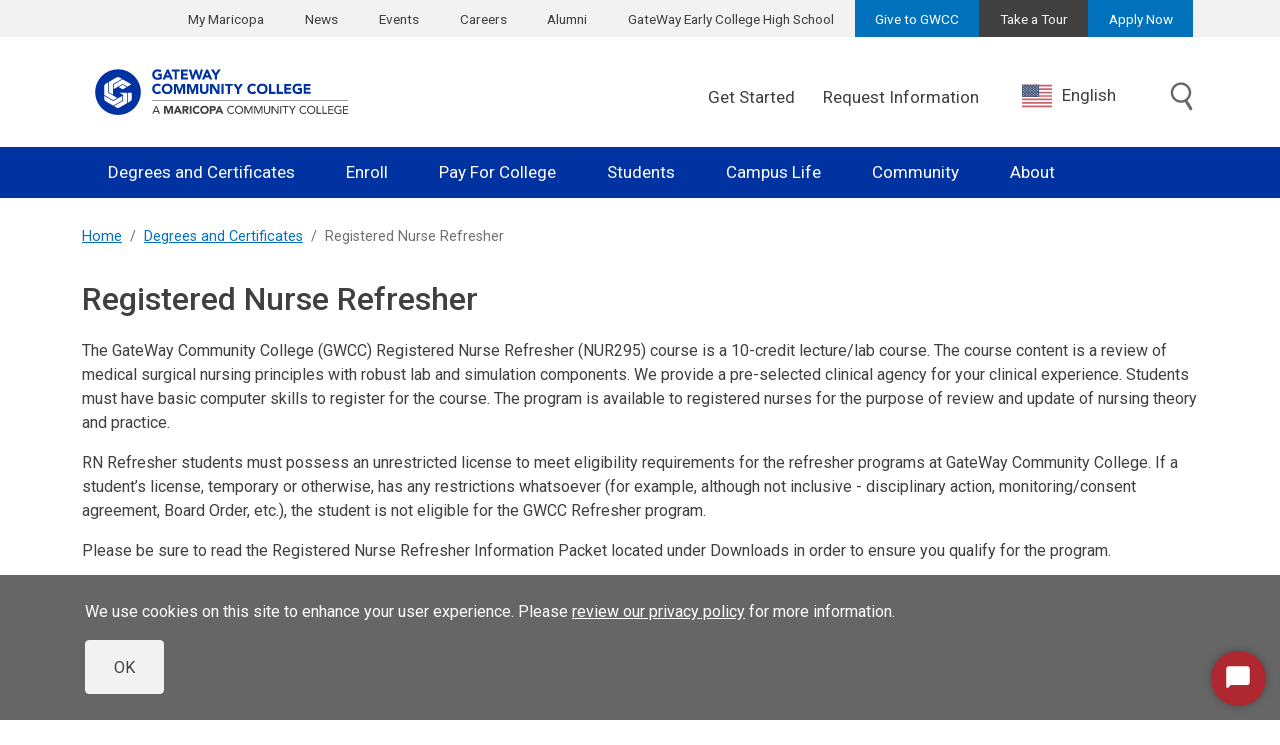

--- FILE ---
content_type: text/html; charset=UTF-8
request_url: https://www.gatewaycc.edu/degrees-certificates/registered-nurse-refresher
body_size: 27527
content:
<!DOCTYPE html>
<html lang="en" dir="ltr">
  <head>
            <!-- Google Tag Manager -->
        <script>
          (function(w, d, s, l, i) {
            w[l] = w[l] || [];
            w[l].push({'gtm.start': new Date().getTime(), event: 'gtm.js'});
            var f = d.getElementsByTagName(s)[0],
                j = d.createElement(s),
                dl = l != 'dataLayer'
                    ? '&l=' + l
                    : '';
            j.async = true;
            j.src = 'https://www.googletagmanager.com/gtm.js?id=' + i + dl;
            f.parentNode.insertBefore(j, f);
          })(window, document, 'script', 'dataLayer', 'GTM-NMCRDDH');
        </script>
        <!-- End Google Tag Manager -->
        <meta charset="utf-8" />
<link rel="canonical" href="https://www.gatewaycc.edu/degrees-certificates/registered-nurse-refresher" />
<meta name="Generator" content="Drupal 10 (https://www.drupal.org)" />
<meta name="MobileOptimized" content="width" />
<meta name="HandheldFriendly" content="true" />
<meta name="viewport" content="width=device-width, initial-scale=1, shrink-to-fit=no" />
<meta http-equiv="x-ua-compatible" content="ie=edge" />
<link rel="icon" href="/themes/custom/gwc/favicon.ico" type="image/vnd.microsoft.icon" />

    <title>Registered Nurse Refresher | GateWay Community College</title>
    <link rel="stylesheet" media="all" href="/sites/default/files/css/css_by1ZUQwn_SHiQDW23mx88QUhIxtrZ6RhfhllFydWtDA.css?delta=0&amp;language=en&amp;theme=gwc&amp;include=[base64]" />
<link rel="stylesheet" media="all" href="/sites/default/files/css/css_-udnToFD7EHH5gBACqhj9X45iQHntoR_09QOeV9k0J8.css?delta=1&amp;language=en&amp;theme=gwc&amp;include=[base64]" />
<link rel="stylesheet" media="all" href="//fonts.googleapis.com/css?family=Roboto:ital,wght@0,300;0,400;0,500;0,700;0,900;1,300;1,400;1,500;1,700" />
<link rel="stylesheet" media="all" href="/sites/default/files/css/css_RdyvouupF07edbi2r3Phn7Q6oggRS6ABUodzcLZgFXU.css?delta=3&amp;language=en&amp;theme=gwc&amp;include=[base64]" />
<link rel="stylesheet" media="print" href="/sites/default/files/css/css_7BVQLyL5Y7Ft3RECShhl5rAvxfLEWNT0GEtHplE7REs.css?delta=4&amp;language=en&amp;theme=gwc&amp;include=[base64]" />
<link rel="stylesheet" media="all" href="/sites/default/files/css/css_kIM3Pv5pHoSRcBK0Wk9mNVEaBWzh68ASp-EWVzz--bQ.css?delta=5&amp;language=en&amp;theme=gwc&amp;include=[base64]" />

    
  </head>
  <body class="layout-no-sidebars path-program">
          <!-- Google Tag Manager (noscript) -->
      <noscript aria-hidden="true">
        <iframe src="https://www.googletagmanager.com/ns.html?id=GTM-NMCRDDH" height="0" width="0"
                style="display:none;visibility:hidden"></iframe>
      </noscript>
      <!-- End Google Tag Manager (noscript) -->
        <a href="#main-content" class="visually-hidden focusable skip-link">
      Skip to main content
    </a>
    <div id="weglot-disclaimer" class="bg-dark p-5">
  <div class="container">
    <div class="text-light small" role="document">
      <div id="weglot-disclaimer-content"></div>
      <div class="mt-3">
        <button id="weglot-disclaimer-accept-button"
                type="button"
                class="btn btn-light text-dark me-2">OK</button>
      </div>
    </div>
  </div>
</div>
          <div class="dialog-off-canvas-main-canvas" data-off-canvas-main-canvas>
    
<div id="page-wrapper">
  <div id="page">
    
    <header class="header header-website" id="header" role="banner" aria-label="Site header">
              <div class="d-flex flex-column">
  <div class="order-2 order-lg-0">
    <nav id="utility-bar-menu"  class="navbar navbar-expand-lg utility-navigation" id="navbar-main">
      <div class="container-xl">
        <div class="collapse navbar-collapse navbarSupportedContent justify-content-end">
          
              <ul class="clearfix navbar-nav">
                    <li class="nav-item">
                <a href="https://www.maricopa.edu/students" class="utility-none nav-link nav-link-https--wwwmaricopaedu-students">My Maricopa</a>
              </li>
                <li class="nav-item">
                <a href="/news" class="utility-none nav-link nav-link--news" data-drupal-link-system-path="news">News</a>
              </li>
                <li class="nav-item">
                <a href="/events" class="utility-none nav-link nav-link--events" data-drupal-link-system-path="events">Events</a>
              </li>
                <li class="nav-item">
                <a href="/about-gateway/careers-gateway" class="utility-none nav-link nav-link--about-gateway-careers-gateway" data-drupal-link-system-path="node/776">Careers</a>
              </li>
                <li class="nav-item">
                <a href="/alumni" class="utility-none nav-link nav-link--alumni" data-drupal-link-system-path="node/588">Alumni</a>
              </li>
                <li class="nav-item">
                <a href="/gateway-early-college-high-school" class="utility-none nav-link nav-link--gateway-early-college-high-school" data-drupal-link-system-path="node/422">GateWay Early College High School</a>
              </li>
                <li class="nav-item">
                <a href="/giving-gateway/giving-gwcc" target="_blank" class="utility-blue nav-link nav-link--giving-gateway-giving-gwcc" data-drupal-link-system-path="node/489">Give to GWCC</a>
              </li>
                <li class="nav-item">
                <a href="/tour" class="utility-dark nav-link nav-link--tour" data-drupal-link-system-path="node/527">Take a Tour</a>
              </li>
                <li class="nav-item">
                <a href="https://redirect.maricopa.edu/admissions" target="_blank" class="utility-blue nav-link nav-link-https--redirectmaricopaedu-admissions">Apply Now</a>
              </li>
        </ul>
  


        </div>
      </div>
    </nav>
  </div>

  <div class="order-0">
    <div id="primary-header"  class="navbar navbar-expand-lg d-flex container-xl" id="navbar-main">
      <div class="d-flex flex-row logo-college-two-line">
                    <a class="navbar-brand" href="/" title="GateWay Community College Home">
      <div class="logo-images no-site-name">
      <div class="d-inline img-logo-icon"><?xml version="1.0" encoding="UTF-8"?><svg xmlns="http://www.w3.org/2000/svg" viewBox="0 0 40 40"><defs><style>.logo-identifier-1{fill:#002b5c;}</style></defs><path class="logo-identifier-1" d="m20,1.11C9.5,1.11,1,9.62,1,20.11s8.51,19,19,19,19-8.51,19-19S30.49,1.11,20,1.11Zm-7.54,10.43l6.39-3.69c.63-.36,1.69-.36,2.31,0l2.16,1.25-7.54,4.35v8.71l-3.32-1.92v-8.71Zm-3.92,3.59c0-.35.13-.75.35-1.13.22-.38.51-.69.81-.86l2.16-1.25v8.71s7.54,4.35,7.54,4.35l-3.32,1.92-7.54-4.35v-7.39Zm1.11,12.56c-.6-.37-1.1-1.24-1.11-1.94v-2.53s7.54,4.35,7.54,4.35l7.54-4.35v3.83l-7.54,4.35-6.43-3.71Zm17.89,1.62l-6.42,3.71c-.61.33-1.62.34-2.24,0l-2.2-1.27,7.54-4.35v-5l-3.05-1.79h6.37v8.71Zm-6.94-13.41l3.32-1.92,3.32,1.92-3.32,1.92-3.32-1.92Zm3.32-2.61l-7.54,4.35v-3.83l7.54-4.36,6.39,3.69c.24.14.46.36.65.61l-3.11,1.8-3.92-2.27Zm7.54,12.43c0,.35-.12.75-.34,1.13-.22.38-.5.69-.8.87l-2.18,1.26v-8.36h3.32v5.11Z"/></svg></div>
      <div class="d-inline img-logo-name"><?xml version="1.0" encoding="UTF-8"?><svg xmlns="http://www.w3.org/2000/svg" viewBox="0 0 153 40"><defs><style>.logo-words-1{fill:#002b5c;}.logo-words-2{fill:#3f3c39;}</style></defs><rect class="logo-words-2" x=".94" y="26.34" width="150.73" height=".4"/><path class="logo-words-2" d="m3.63,30.72h.75l2.61,6.1h-.97l-.61-1.51h-2.9l-.6,1.51h-.97l2.69-6.1Zm1.48,3.87l-1.14-2.8h-.02l-1.15,2.8h2.31Z"/><path class="logo-words-2" d="m10.02,30.72h2.03l1.4,3.98h.02l1.41-3.98h2.03v6.1h-1.34v-4.68h-.02l-1.6,4.68h-1.03l-1.54-4.68h-.02v4.68h-1.34v-6.1Z"/><path class="logo-words-2" d="m20.03,30.72h1.11l2.65,6.1h-1.52l-.53-1.29h-2.37l-.51,1.29h-1.48l2.64-6.1Zm.52,1.78l-.74,1.9h1.49l-.75-1.9Z"/><path class="logo-words-2" d="m24.22,30.72h2.36c.31,0,.6.03.88.09.28.06.52.16.73.3.21.14.38.33.5.57s.19.54.19.89c0,.43-.11.8-.34,1.1-.22.3-.55.49-.98.57l1.55,2.58h-1.61l-1.28-2.44h-.66v2.44h-1.34v-6.1Zm1.34,2.53h.79c.12,0,.25,0,.38-.01.13,0,.26-.03.37-.08.11-.04.2-.11.27-.2.07-.09.11-.22.11-.39,0-.16-.03-.28-.09-.37-.06-.09-.14-.16-.24-.21-.1-.05-.21-.08-.34-.1-.13-.02-.25-.03-.37-.03h-.88v1.39Z"/><path class="logo-words-2" d="m29.83,30.72h1.34v6.1h-1.34v-6.1Z"/><path class="logo-words-2" d="m36.34,32.3c-.13-.16-.29-.28-.49-.37s-.41-.13-.67-.13-.49.05-.7.15c-.22.1-.4.23-.56.41-.16.18-.28.38-.37.62s-.13.5-.13.78.04.55.13.79c.09.24.21.45.37.62s.34.31.55.41c.21.1.44.15.68.15.28,0,.52-.06.73-.17.21-.11.39-.28.53-.48l1.12.84c-.26.36-.59.63-.98.8-.4.17-.8.26-1.22.26-.48,0-.92-.07-1.32-.22s-.75-.36-1.04-.64c-.29-.28-.52-.62-.69-1.01-.16-.4-.25-.84-.25-1.33s.08-.93.25-1.33.39-.73.69-1.01.64-.49,1.04-.64.84-.22,1.32-.22c.17,0,.35.02.54.05s.37.08.55.15.35.16.52.28c.17.12.32.26.45.42l-1.03.84Z"/><path class="logo-words-2" d="m37.84,33.77c0-.49.08-.93.25-1.33s.39-.73.69-1.01.64-.49,1.04-.64.84-.22,1.32-.22.92.07,1.32.22.75.36,1.04.64.52.62.69,1.01.25.84.25,1.33-.08.93-.25,1.33c-.16.4-.39.73-.69,1.01-.29.28-.64.49-1.04.64s-.84.22-1.32.22-.92-.07-1.32-.22-.75-.36-1.04-.64c-.29-.28-.52-.62-.69-1.01-.16-.4-.25-.84-.25-1.33Zm1.4,0c0,.29.04.55.13.79.09.24.22.45.38.62.17.18.37.31.6.41s.49.15.78.15.55-.05.78-.15.43-.23.6-.41c.17-.18.29-.38.38-.62.09-.24.13-.5.13-.79s-.04-.54-.13-.78c-.09-.24-.22-.45-.38-.62-.17-.18-.37-.31-.6-.41s-.49-.15-.78-.15-.55.05-.78.15-.43.23-.6.41c-.17.18-.29.38-.38.62s-.13.5-.13.78Z"/><path class="logo-words-2" d="m45.24,30.72h2.27c.32,0,.61.03.9.09s.53.16.74.3c.21.14.38.33.5.57.12.24.19.54.19.9s-.06.65-.17.9c-.12.24-.27.43-.47.58-.2.14-.44.25-.72.31-.28.06-.57.09-.9.09h-.98v2.38h-1.34v-6.1Zm1.34,2.59h.9c.12,0,.24-.01.35-.03s.21-.06.3-.12c.09-.05.16-.13.22-.22.05-.1.08-.21.08-.36,0-.16-.04-.28-.11-.38-.07-.09-.16-.17-.28-.22s-.24-.08-.37-.1-.27-.02-.4-.02h-.69v1.45Z"/><path class="logo-words-2" d="m51.99,30.72h1.11l2.65,6.1h-1.52l-.53-1.29h-2.37l-.51,1.29h-1.48l2.64-6.1Zm.52,1.78l-.74,1.9h1.49l-.75-1.9Z"/><path class="logo-words-2" d="m63.17,32.04c-.17-.22-.39-.4-.66-.52-.26-.12-.54-.18-.82-.18-.34,0-.66.06-.93.19-.28.13-.52.31-.72.53s-.35.49-.46.79c-.11.3-.16.62-.16.97,0,.32.05.63.16.91s.25.54.45.76.43.39.72.52c.28.13.6.19.96.19s.66-.07.92-.22.49-.35.67-.6l.7.53c-.05.06-.13.15-.24.27-.11.12-.27.24-.46.35s-.42.22-.69.31-.58.13-.93.13c-.48,0-.92-.09-1.31-.28-.39-.18-.72-.43-.99-.72-.27-.3-.48-.64-.62-1.01-.14-.38-.22-.76-.22-1.14,0-.47.08-.91.23-1.31s.37-.74.65-1.03c.28-.29.61-.52,1-.68s.82-.24,1.29-.24c.4,0,.8.08,1.19.23.39.15.71.39.95.71l-.69.53Z"/><path class="logo-words-2" d="m67.66,36.97c-.47,0-.89-.08-1.28-.25-.39-.16-.73-.39-1-.68-.28-.29-.5-.63-.66-1.02-.16-.39-.24-.81-.24-1.27s.08-.88.24-1.27.38-.73.66-1.02c.28-.29.61-.51,1-.68.39-.16.82-.25,1.28-.25s.89.08,1.28.25c.39.16.73.39,1,.68.28.29.5.63.66,1.02.16.39.24.81.24,1.27s-.08.88-.24,1.27c-.16.39-.38.73-.66,1.02-.28.29-.61.51-1,.68-.39.16-.82.25-1.28.25Zm0-.78c.35,0,.67-.06.95-.19.28-.13.52-.3.72-.52.2-.22.36-.47.47-.77.11-.3.16-.61.16-.94s-.05-.65-.16-.94c-.11-.3-.26-.55-.47-.77-.2-.22-.44-.39-.72-.52-.28-.13-.6-.19-.95-.19s-.67.06-.95.19c-.28.13-.52.3-.72.52-.2.22-.36.48-.47.77-.11.3-.16.61-.16.94s.05.65.16.94c.11.3.26.55.47.77.2.22.44.39.72.52.28.13.6.19.95.19Z"/><path class="logo-words-2" d="m71.75,30.72h1.23l1.94,4.62h.03l1.92-4.62h1.23v6.1h-.83v-5.02h-.02l-2.06,5.02h-.55l-2.06-5.02h-.02v5.02h-.83v-6.1Z"/><path class="logo-words-2" d="m79.43,30.72h1.23l1.94,4.62h.03l1.92-4.62h1.23v6.1h-.83v-5.02h-.02l-2.06,5.02h-.55l-2.06-5.02h-.02v5.02h-.83v-6.1Z"/><path class="logo-words-2" d="m87.71,30.72v3.74c0,.19.03.39.08.59.05.2.14.39.26.56.12.17.28.31.47.42.2.11.44.16.72.16s.53-.05.72-.16c.2-.11.35-.25.47-.42.12-.17.21-.36.26-.56.05-.2.08-.4.08-.59v-3.74h.83v3.87c0,.36-.06.68-.18.97-.12.29-.29.54-.5.75-.21.21-.46.38-.75.49-.29.12-.6.17-.93.17s-.64-.06-.93-.17c-.29-.11-.54-.28-.75-.49-.21-.21-.38-.46-.5-.75-.12-.29-.18-.61-.18-.97v-3.87h.83Z"/><path class="logo-words-2" d="m92.72,30.72h1.09l3.36,5.02h.02v-5.02h.83v6.1h-1.05l-3.4-5.02h-.02v5.02h-.83v-6.1Z"/><path class="logo-words-2" d="m99.32,30.72h.83v6.1h-.83v-6.1Z"/><path class="logo-words-2" d="m102.95,31.49h-1.97v-.78h4.76v.78h-1.96v5.33h-.83v-5.33Z"/><path class="logo-words-2" d="m108.28,34.22l-2.31-3.5h1.06l1.66,2.68,1.71-2.68h1.01l-2.31,3.5v2.6h-.83v-2.6Z"/><path class="logo-words-2" d="m118.75,32.04c-.17-.22-.39-.4-.66-.52-.26-.12-.54-.18-.82-.18-.34,0-.66.06-.93.19-.28.13-.52.31-.72.53s-.35.49-.46.79c-.11.3-.16.62-.16.97,0,.32.05.63.16.91s.25.54.45.76.43.39.72.52c.28.13.6.19.96.19s.66-.07.92-.22.49-.35.67-.6l.7.53c-.05.06-.13.15-.24.27-.11.12-.27.24-.46.35s-.42.22-.69.31-.58.13-.93.13c-.48,0-.92-.09-1.31-.28-.39-.18-.72-.43-.99-.72-.27-.3-.48-.64-.62-1.01-.14-.38-.22-.76-.22-1.14,0-.47.08-.91.23-1.31s.37-.74.65-1.03c.28-.29.61-.52,1-.68s.82-.24,1.29-.24c.4,0,.8.08,1.19.23.39.15.71.39.95.71l-.69.53Z"/><path class="logo-words-2" d="m123.16,36.97c-.47,0-.89-.08-1.28-.25-.39-.16-.73-.39-1-.68-.28-.29-.5-.63-.66-1.02-.16-.39-.24-.81-.24-1.27s.08-.88.24-1.27.38-.73.66-1.02c.28-.29.61-.51,1-.68.39-.16.82-.25,1.28-.25s.89.08,1.28.25c.39.16.73.39,1,.68.28.29.5.63.66,1.02.16.39.24.81.24,1.27s-.08.88-.24,1.27c-.16.39-.38.73-.66,1.02-.28.29-.61.51-1,.68-.39.16-.82.25-1.28.25Zm0-.78c.35,0,.67-.06.95-.19.28-.13.52-.3.72-.52.2-.22.36-.47.47-.77.11-.3.16-.61.16-.94s-.05-.65-.16-.94c-.11-.3-.26-.55-.47-.77-.2-.22-.44-.39-.72-.52-.28-.13-.6-.19-.95-.19s-.67.06-.95.19c-.28.13-.52.3-.72.52-.2.22-.36.48-.47.77-.11.3-.16.61-.16.94s.05.65.16.94c.11.3.26.55.47.77.2.22.44.39.72.52.28.13.6.19.95.19Z"/><path class="logo-words-2" d="m127.31,30.72h.83v5.33h2.8v.78h-3.63v-6.1Z"/><path class="logo-words-2" d="m131.78,30.72h.83v5.33h2.8v.78h-3.63v-6.1Z"/><path class="logo-words-2" d="m136.21,30.72h3.94v.78h-3.11v1.82h2.9v.78h-2.9v1.96h3.27v.78h-4.09v-6.1Z"/><path class="logo-words-2" d="m146.46,33.41v3.01c-.15.09-.32.17-.51.24s-.39.13-.59.18c-.2.05-.41.08-.62.11-.21.02-.41.03-.59.03-.52,0-.98-.09-1.38-.26-.41-.17-.75-.41-1.03-.7-.28-.29-.49-.63-.64-1.02s-.22-.8-.22-1.23c0-.45.08-.88.24-1.27s.38-.73.66-1.02c.28-.29.61-.51,1-.68.39-.16.82-.25,1.28-.25.56,0,1.02.07,1.38.21.36.14.66.33.9.58l-.59.63c-.25-.24-.52-.41-.8-.5-.28-.09-.58-.14-.89-.14-.35,0-.67.06-.95.19-.28.13-.52.3-.72.52-.2.22-.36.48-.47.77-.11.3-.16.61-.16.94s.06.66.18.96c.12.3.29.55.5.77s.46.39.75.51c.29.12.6.19.94.19.29,0,.57-.03.83-.08.26-.05.48-.13.67-.24v-1.7h-1.35v-.78h2.18Z"/><path class="logo-words-2" d="m147.54,30.72h3.94v.78h-3.11v1.82h2.9v.78h-2.9v1.96h3.27v.78h-4.09v-6.1Z"/><path class="logo-words-1" d="m6.38,15.75c-.17-.2-.37-.36-.61-.47s-.52-.16-.84-.16-.61.06-.88.18c-.27.12-.51.3-.71.52-.2.22-.35.48-.47.79-.11.3-.17.63-.17.99s.06.69.17.99c.11.3.27.56.46.78.2.22.43.39.69.52s.55.18.85.18c.35,0,.66-.07.92-.22.27-.14.49-.35.66-.61l1.41,1.05c-.33.46-.74.79-1.24,1.01-.5.22-1.01.33-1.54.33-.6,0-1.15-.09-1.66-.28-.51-.19-.94-.46-1.31-.81-.37-.35-.66-.78-.86-1.28-.21-.5-.31-1.06-.31-1.67s.1-1.17.31-1.67c.21-.5.49-.92.86-1.28.37-.35.81-.62,1.31-.81s1.06-.28,1.66-.28c.22,0,.44.02.68.06.24.04.47.1.7.19s.45.2.66.35c.21.14.4.32.56.53l-1.3,1.06Z"/><path class="logo-words-1" d="m8.27,17.6c0-.62.1-1.17.31-1.67.21-.5.49-.92.86-1.28.37-.35.81-.62,1.31-.81s1.06-.28,1.66-.28,1.15.09,1.66.28.94.46,1.31.81c.37.35.66.78.86,1.28.21.5.31,1.06.31,1.67s-.1,1.17-.31,1.67c-.21.5-.49.92-.86,1.28-.37.35-.81.62-1.31.81-.51.19-1.06.28-1.66.28s-1.15-.09-1.66-.28c-.51-.19-.94-.46-1.31-.81-.37-.35-.66-.78-.86-1.28-.21-.5-.31-1.06-.31-1.67Zm1.76,0c0,.36.06.69.17.99.11.3.27.56.48.78.21.22.46.39.75.52s.62.18.98.18.69-.06.98-.18c.29-.12.54-.29.75-.52.21-.22.37-.48.48-.78.11-.3.17-.63.17-.99s-.06-.68-.17-.99-.27-.57-.48-.79c-.21-.22-.46-.39-.75-.52-.29-.12-.62-.18-.98-.18s-.69.06-.98.18-.54.3-.75.52c-.21.22-.37.48-.48.79-.11.3-.17.63-.17.99Z"/><path class="logo-words-1" d="m17.61,13.76h2.56l1.77,5.02h.02l1.78-5.02h2.55v7.69h-1.69v-5.9h-.02l-2.02,5.9h-1.29l-1.94-5.9h-.02v5.9h-1.69v-7.69Z"/><path class="logo-words-1" d="m27.7,13.76h2.56l1.77,5.02h.02l1.78-5.02h2.55v7.69h-1.69v-5.9h-.02l-2.02,5.9h-1.29l-1.94-5.9h-.02v5.9h-1.69v-7.69Z"/><path class="logo-words-1" d="m44.16,18.48c0,.46-.07.88-.21,1.26s-.34.72-.61,1c-.27.28-.61.5-1.02.66s-.87.24-1.4.24-1.01-.08-1.41-.24c-.41-.16-.74-.38-1.02-.66s-.48-.62-.61-1c-.14-.38-.21-.8-.21-1.26v-4.72h1.69v4.66c0,.24.04.46.11.66s.18.38.32.53c.14.15.3.26.49.35.19.08.4.12.62.12s.43-.04.62-.12c.19-.08.35-.2.49-.35s.24-.32.32-.53.11-.42.11-.66v-4.66h1.69v4.72Z"/><path class="logo-words-1" d="m45.45,13.76h2.3l3.27,5.34h.02v-5.34h1.69v7.69h-2.22l-3.36-5.47h-.02v5.47h-1.69v-7.69Z"/><path class="logo-words-1" d="m54.17,13.76h1.69v7.69h-1.69v-7.69Z"/><path class="logo-words-1" d="m59.01,15.26h-2.19v-1.5h6.08v1.5h-2.19v6.19h-1.69v-6.19Z"/><path class="logo-words-1" d="m66.12,18.17l-2.89-4.41h2.11l1.63,2.88,1.73-2.88h2.01l-2.89,4.41v3.28h-1.69v-3.28Z"/><path class="logo-words-1" d="m79.51,15.75c-.17-.2-.37-.36-.61-.47s-.52-.16-.84-.16-.61.06-.88.18c-.27.12-.51.3-.71.52-.2.22-.35.48-.47.79-.11.3-.17.63-.17.99s.06.69.17.99c.11.3.27.56.46.78.2.22.43.39.69.52s.55.18.85.18c.35,0,.66-.07.92-.22.27-.14.49-.35.66-.61l1.41,1.05c-.33.46-.74.79-1.24,1.01-.5.22-1.01.33-1.54.33-.6,0-1.15-.09-1.66-.28-.51-.19-.94-.46-1.31-.81-.37-.35-.66-.78-.86-1.28-.21-.5-.31-1.06-.31-1.67s.1-1.17.31-1.67c.21-.5.49-.92.86-1.28.37-.35.81-.62,1.31-.81s1.06-.28,1.66-.28c.22,0,.44.02.68.06.24.04.47.1.7.19s.45.2.66.35c.21.14.4.32.56.53l-1.3,1.06Z"/><path class="logo-words-1" d="m81.4,17.6c0-.62.1-1.17.31-1.67.21-.5.49-.92.86-1.28.37-.35.81-.62,1.31-.81s1.06-.28,1.66-.28,1.15.09,1.66.28.94.46,1.31.81c.37.35.66.78.86,1.28.21.5.31,1.06.31,1.67s-.1,1.17-.31,1.67c-.21.5-.49.92-.86,1.28-.37.35-.81.62-1.31.81-.51.19-1.06.28-1.66.28s-1.15-.09-1.66-.28c-.51-.19-.94-.46-1.31-.81-.37-.35-.66-.78-.86-1.28-.21-.5-.31-1.06-.31-1.67Zm1.76,0c0,.36.06.69.17.99.11.3.27.56.48.78.21.22.46.39.75.52s.62.18.98.18.69-.06.98-.18c.29-.12.54-.29.75-.52.21-.22.37-.48.48-.78.11-.3.17-.63.17-.99s-.06-.68-.17-.99-.27-.57-.48-.79c-.21-.22-.46-.39-.75-.52-.29-.12-.62-.18-.98-.18s-.69.06-.98.18-.54.3-.75.52c-.21.22-.37.48-.48.79-.11.3-.17.63-.17.99Z"/><path class="logo-words-1" d="m90.8,13.76h1.69v6.13h3.14v1.56h-4.83v-7.69Z"/><path class="logo-words-1" d="m96.64,13.76h1.69v6.13h3.14v1.56h-4.83v-7.69Z"/><path class="logo-words-1" d="m102.47,13.76h5.22v1.56h-3.53v1.43h3.33v1.56h-3.33v1.56h3.73v1.56h-5.42v-7.69Z"/><path class="logo-words-1" d="m116.1,20.9c-.5.26-1.02.45-1.56.56-.54.12-1.1.17-1.66.17-.6,0-1.15-.09-1.66-.28-.51-.19-.94-.46-1.31-.81-.37-.35-.66-.78-.86-1.28-.21-.5-.31-1.06-.31-1.67s.1-1.17.31-1.67c.21-.5.49-.92.86-1.28.37-.35.81-.62,1.31-.81s1.06-.28,1.66-.28,1.18.07,1.7.22c.52.15.97.4,1.36.77l-1.19,1.3c-.23-.24-.49-.42-.78-.54-.29-.12-.65-.18-1.09-.18-.36,0-.69.06-.98.18s-.54.3-.75.52c-.21.22-.37.48-.48.79-.11.3-.17.63-.17.99s.06.69.17.99c.11.3.27.56.48.78.21.22.46.39.75.52s.62.18.98.18.69-.04.96-.12c.27-.08.48-.17.64-.26v-1.25h-1.38v-1.56h3.01v4.02Z"/><path class="logo-words-1" d="m117.38,13.76h5.22v1.56h-3.53v1.43h3.33v1.56h-3.33v1.56h3.73v1.56h-5.42v-7.69Z"/><path class="logo-words-1" d="m8.31,9.91c-.5.26-1.02.45-1.56.56-.54.12-1.1.17-1.66.17-.6,0-1.15-.09-1.66-.28-.51-.19-.94-.46-1.31-.81s-.66-.78-.86-1.28c-.21-.5-.31-1.06-.31-1.67s.1-1.17.31-1.67c.21-.5.49-.92.86-1.28s.81-.62,1.31-.81c.51-.19,1.06-.28,1.66-.28s1.18.07,1.7.22.97.4,1.36.77l-1.19,1.3c-.23-.24-.49-.42-.78-.54-.29-.12-.65-.18-1.09-.18-.36,0-.69.06-.98.18-.29.12-.54.3-.75.52-.21.22-.37.48-.48.79s-.17.63-.17.99.06.69.17.99.27.56.48.78c.21.22.46.39.75.52s.62.18.98.18.69-.04.96-.12c.27-.08.48-.17.64-.26v-1.25h-1.38v-1.56h3.01v4.02Z"/><path class="logo-words-1" d="m12.17,2.76h1.4l3.34,7.69h-1.91l-.66-1.63h-2.99l-.64,1.63h-1.87l3.32-7.69Zm.65,2.24l-.93,2.39h1.88l-.94-2.39Z"/><path class="logo-words-1" d="m18.17,4.26h-2.19v-1.5h6.08v1.5h-2.19v6.19h-1.69v-6.19Z"/><path class="logo-words-1" d="m23.03,2.76h5.22v1.56h-3.53v1.43h3.33v1.56h-3.33v1.56h3.72v1.56h-5.42V2.76Z"/><path class="logo-words-1" d="m29.06,2.76h1.85l1.23,4.93h.02l1.61-4.93h1.57l1.6,5.06h.02l1.29-5.06h1.72l-2.25,7.69h-1.51l-1.69-5.32h-.02l-1.69,5.32h-1.45l-2.28-7.69Z"/><path class="logo-words-1" d="m42.44,2.76h1.4l3.34,7.69h-1.91l-.66-1.63h-2.99l-.64,1.63h-1.87l3.32-7.69Zm.65,2.24l-.93,2.39h1.88l-.94-2.39Z"/><path class="logo-words-1" d="m48.97,7.17l-2.89-4.41h2.11l1.63,2.88,1.73-2.88h2.01l-2.89,4.41v3.28h-1.69v-3.28Z"/></svg></div>
    </div>
  </a>
              </div>
      <div class="ms-auto">
        <button id="menuToggle" class="btn navbar-toggler" type="button" data-bs-toggle="collapse" data-bs-target=".navbarSupportedContent" aria-controls="navbarSupportedContent" aria-expanded="false" aria-label="Toggle navigation">
          <svg id="button" height="47" width="108" xmlns="http://www.w3.org/2000/svg" viewBox="0 0 107.01 45.18"><defs><style>.college-primary{fill:#002b5c;}.button-text{fill:#fff;}</style></defs><rect class="college-primary" width="107.01" height="45.18" rx="2.18" ry="2.18"/><path class="button-text" d="m11.53,15.18h12.21c.71,0,1.28.58,1.28,1.3h0c0,.72-.57,1.3-1.28,1.3h-12.21c-.71,0-1.28-.58-1.28-1.3h0c0-.72.57-1.3,1.28-1.3Z"/><path class="button-text" d="m11.53,22.26h14.67c.71,0,1.28.58,1.28,1.3h0c0,.72-.57,1.3-1.28,1.3h-14.67c-.71,0-1.28-.58-1.28-1.3h0c0-.72.57-1.3,1.28-1.3Z"/><path class="button-text" d="m11.53,29.34h20.42c.71,0,1.28.58,1.28,1.3h0c0,.72-.57,1.3-1.28,1.3H11.53c-.71,0-1.28-.58-1.28-1.3h0c0-.72.57-1.3,1.28-1.3Z"/><path class="button-text" d="m47.1,26.27c3.91-3.29,4.41-9.13,1.12-13.04-3.29-3.91-9.13-4.41-13.04-1.12-3.91,3.29-4.41,9.13-1.12,13.04,2.61,3.09,6.91,4.13,10.64,2.59h0c.03.07.06.12.1.19l4.03,6.62c.41.67,1.29.89,1.96.48s.89-1.29.48-1.96l-4.03-6.62c-.04-.07-.08-.12-.12-.18h0Zm.91-5.41c-.93,3.79-4.74,6.12-8.53,5.19s-6.12-4.74-5.19-8.53,4.74-6.12,8.53-5.19,6.12,4.74,5.19,8.53Z"/><path class="button-text" d="m57.66,16.57l4.07,10.16,4.07-10.16h2.13v12.45h-1.64v-4.85l.15-5.23-4.09,10.08h-1.26l-4.08-10.05.16,5.21v4.85h-1.64v-12.45h2.12Z"/><path class="button-text" d="m74.42,29.19c-1.25,0-2.27-.41-3.06-1.24-.79-.82-1.18-1.92-1.18-3.3v-.29c0-.92.18-1.74.53-2.46.35-.72.84-1.29,1.47-1.69.63-.41,1.31-.61,2.05-.61,1.2,0,2.14.4,2.8,1.19.67.79,1,1.93,1,3.4v.66h-6.27c.02.91.29,1.65.8,2.21s1.16.84,1.95.84c.56,0,1.03-.11,1.42-.34.39-.23.73-.53,1.02-.91l.97.75c-.78,1.19-1.94,1.79-3.49,1.79Zm-.2-8.29c-.64,0-1.17.23-1.61.7-.43.46-.7,1.12-.8,1.95h4.63v-.12c-.05-.8-.26-1.43-.65-1.87-.39-.44-.91-.66-1.57-.66Z"/><path class="button-text" d="m81.35,19.77l.05,1.16c.71-.89,1.63-1.33,2.77-1.33,1.95,0,2.94,1.1,2.96,3.31v6.11h-1.58v-6.12c0-.67-.16-1.16-.46-1.48-.3-.32-.77-.48-1.4-.48-.51,0-.96.14-1.35.41-.39.27-.69.63-.91,1.08v6.59h-1.58v-9.25h1.5Z"/><path class="button-text" d="m95.23,28.11c-.62.72-1.52,1.09-2.71,1.09-.99,0-1.74-.29-2.25-.86-.52-.57-.78-1.42-.78-2.54v-6.02h1.58v5.98c0,1.4.57,2.1,1.71,2.1,1.21,0,2.01-.45,2.41-1.35v-6.73h1.58v9.25h-1.5l-.03-.92Z"/><path class="button-text" d="m57.66,16.57l4.07,10.16,4.07-10.16h2.13v12.45h-1.64v-4.85l.15-5.23-4.09,10.08h-1.26l-4.08-10.05.16,5.21v4.85h-1.64v-12.45h2.12Z"/><path class="button-text" d="m74.42,29.19c-1.25,0-2.27-.41-3.06-1.24-.79-.82-1.18-1.92-1.18-3.3v-.29c0-.92.18-1.74.53-2.46.35-.72.84-1.29,1.47-1.69.63-.41,1.31-.61,2.05-.61,1.2,0,2.14.4,2.8,1.19.67.79,1,1.93,1,3.4v.66h-6.27c.02.91.29,1.65.8,2.21s1.16.84,1.95.84c.56,0,1.03-.11,1.42-.34.39-.23.73-.53,1.02-.91l.97.75c-.78,1.19-1.94,1.79-3.49,1.79Zm-.2-8.29c-.64,0-1.17.23-1.61.7-.43.46-.7,1.12-.8,1.95h4.63v-.12c-.05-.8-.26-1.43-.65-1.87-.39-.44-.91-.66-1.57-.66Z"/><path class="button-text" d="m81.35,19.77l.05,1.16c.71-.89,1.63-1.33,2.77-1.33,1.95,0,2.94,1.1,2.96,3.31v6.11h-1.58v-6.12c0-.67-.16-1.16-.46-1.48-.3-.32-.77-.48-1.4-.48-.51,0-.96.14-1.35.41-.39.27-.69.63-.91,1.08v6.59h-1.58v-9.25h1.5Z"/><path class="button-text" d="m95.23,28.11c-.62.72-1.52,1.09-2.71,1.09-.99,0-1.74-.29-2.25-.86-.52-.57-.78-1.42-.78-2.54v-6.02h1.58v5.98c0,1.4.57,2.1,1.71,2.1,1.21,0,2.01-.45,2.41-1.35v-6.73h1.58v9.25h-1.5l-.03-.92Z"/></svg>
        <svg xmlns="http://www.w3.org/2000/svg" width="40" height="40" fill="currentColor" class="bi bi-x-circle-fill invisible" viewBox="0 0 16 16">
            <path d="M16 8A8 8 0 1 1 0 8a8 8 0 0 1 16 0zM5.354 4.646a.5.5 0 1 0-.708.708L7.293 8l-2.647 2.646a.5.5 0 0 0 .708.708L8 8.707l2.646 2.647a.5.5 0 0 0 .708-.708L8.707 8l2.647-2.646a.5.5 0 0 0-.708-.708L8 7.293 5.354 4.646z"></path>
        </svg>
        </button>
      </div>
    </div>
  </div>

            <div id="navbarCta"  class="navbar-expand-lg order-1 order-lg-0" id="navbar-main">
      <div class="container-xl">
        <div class="collapse navbar-collapse navbarSupportedContent float-lg-end">
          <ul id="cta-menu" class="navbar-nav">
              <li class="nav-item"><a class="nav-link" href="https://www.maricopa.edu/become-a-student">Get Started</a></li>
  <li class="nav-item"><a class="nav-link" href="/request-information">Request Information</a></li>
  <li class="nav-item"><div class="weglot_here"></div></li>
          </ul>
          <button id="searchToggle" type="button" class="btn collapsed" data-bs-toggle="collapse" data-bs-target="#navbarSearch" aria-controls="navbarSearch" aria-expanded="false" aria-label="Toggle search">
            <svg id="a" xmlns="http://www.w3.org/2000/svg" width="30" height="35" viewBox="0 2 49.39 57.98">
              <defs><style>.b{fill:#676766;}</style></defs>
              <path class="b" d="M33.89,35.83c7.15-6.02,8.06-16.69,2.05-23.83-6.02-7.15-16.69-8.06-23.83-2.05-7.15,6.02-8.06,16.69-2.05,23.83,4.75,5.65,12.62,7.56,19.44,4.72h0c.05,.12,.11,.23,.18,.35l7.37,12.1c.75,1.23,2.35,1.62,3.58,.87s1.62-2.35,.87-3.58l-7.37-12.1c-.07-.11-.14-.22-.23-.32h0Zm1.66-9.89c-1.69,6.93-8.67,11.18-15.6,9.49-6.93-1.69-11.18-8.67-9.49-15.6,1.69-6.93,8.67-11.18,15.6-9.49s11.18,8.67,9.49,15.6Z"/>
            </svg>
            <svg xmlns="http://www.w3.org/2000/svg" width="24" height="24" fill="currentColor" class="bi bi-x-circle-fill invisible" viewBox="0 0 16 16">
              <path d="M16 8A8 8 0 1 1 0 8a8 8 0 0 1 16 0zM5.354 4.646a.5.5 0 1 0-.708.708L7.293 8l-2.647 2.646a.5.5 0 0 0 .708.708L8 8.707l2.646 2.647a.5.5 0 0 0 .708-.708L8.707 8l2.647-2.646a.5.5 0 0 0-.708-.708L8 7.293 5.354 4.646z"/>
            </svg>
          </button>
        </div>
      </div>
    </div>
  
      <div id="navbarSearch" class="order-0 collapse navbar-collapse navbarSupportedContent">
      <div class="container-xl">
              <script type="text/javascript">
      var cx = '001177764251691993171:3_gd_mwpbno';
      var gcse = document.createElement('script');
      gcse.type = 'text/javascript';
      gcse.async = true;
      gcse.src = (document.location.protocol == 'https:' ? 'https:' : 'http:') +
        '//www.google.com/cse/cse.js?cx=' + cx;
      var s = document.getElementsByTagName('script')[0];
      s.parentNode.insertBefore(gcse, s);
    </script>
    <div id="search-container">
      <div id="nav-search" class="reset-box-sizing" role="search">
        <gcse:search></gcse:search>
        <script>
          window.onload = function() {
            document.getElementById('gsc-i-id1').placeholder = 'What can we help you find?';
          };
        </script>
      </div>
    </div>
        </div>
    </div>
  
      <div id="navbarMain"  class="navbar-expand-lg order-1 order-lg-0 order-0" id="navbar-main">
      <div class="collapse navbar-collapse navbarSupportedContent justify-content-end">
        <div class="container-xl d-lg-flex navbarMain-inner">
              
              <ul class="clearfix navbar-nav">
                    <li class="nav-item menu-item--expanded dropdown">
                          <a href="/degrees-certificates" class="nav-link nav-link--degrees-certificates dropdown-list" data-drupal-link-system-path="degrees-certificates">Degrees and Certificates</a>
          <button type="button" class="dropdown-btn">toggle</button>
                        <ul class="dropdown-menu">
                    <li class="dropdown-item">
                          <a href="/degrees-certificates#a-z" class="nav-link nav-link--degrees-certificatesa-z" data-drupal-link-system-path="degrees-certificates">Degrees and Certificates A-Z</a>
              </li>
                <li class="dropdown-item">
                          <a href="/degrees-certificates" class="nav-link nav-link--degrees-certificates" data-drupal-link-system-path="degrees-certificates">Fields of Interest</a>
              </li>
                <li class="dropdown-item">
                          <a href="https://bit.ly/FindAClassGWCC" class="nav-link nav-link-https--bitly-findaclassgwcc">Find a Class</a>
              </li>
                <li class="dropdown-item">
                          <a href="/degrees-certificates/high-school-programs" class="nav-link nav-link--degrees-certificates-high-school-programs" data-drupal-link-system-path="node/775">High School Programs</a>
              </li>
                <li class="dropdown-item">
                          <a href="/degrees-certificates#programs" class="nav-link nav-link--degrees-certificatesprograms" data-drupal-link-system-path="degrees-certificates">Programs by Name</a>
              </li>
                <li class="dropdown-item">
                          <a href="/degrees-certificates/catalog" class="nav-link nav-link--degrees-certificates-catalog" data-drupal-link-system-path="node/616">Student Handbook and Catalog</a>
              </li>
                <li class="dropdown-item">
                          <a href="/trade-and-technical-training" class="nav-link nav-link--trade-and-technical-training" data-drupal-link-system-path="node/543">Trade and Technical Training</a>
              </li>
                <li class="dropdown-item">
                          <a href="/university-transfer" class="nav-link nav-link--university-transfer">University Transfer</a>
              </li>
        </ul>
  
              </li>
                <li class="nav-item menu-item--expanded dropdown">
                          <a href="/enroll" class="nav-link nav-link--enroll dropdown-list" data-drupal-link-system-path="node/507">Enroll</a>
          <button type="button" class="dropdown-btn">toggle</button>
                        <ul class="dropdown-menu">
                    <li class="dropdown-item">
                          <a href="/students/academic-advising" class="nav-link nav-link--students-academic-advising" data-drupal-link-system-path="node/490">Academic Advising</a>
              </li>
                <li class="dropdown-item">
                          <a href="/students/admissions-and-records" class="nav-link nav-link--students-admissions-and-records" data-drupal-link-system-path="node/491">Admissions and Records</a>
              </li>
                <li class="dropdown-item">
                          <a href="/enroll" class="nav-link nav-link--enroll" data-drupal-link-system-path="node/507">Become a Student</a>
              </li>
                <li class="dropdown-item">
                          <a href="/enroll/enrollment-steps" class="nav-link nav-link--enroll-enrollment-steps" data-drupal-link-system-path="node/509">Credit Enrollment Steps</a>
              </li>
                <li class="dropdown-item">
                          <a href="/enroll/clock-enrollment-steps" class="nav-link nav-link--enroll-clock-enrollment-steps" data-drupal-link-system-path="node/510">Clock Enrollment Steps</a>
              </li>
                <li class="dropdown-item">
                          <a href="/enroll/live-enrollment-support" class="nav-link nav-link--enroll-live-enrollment-support" data-drupal-link-system-path="node/584">Live Enrollment Support</a>
              </li>
                <li class="dropdown-item">
                          <a href="https://www.gatewaycc.edu/enroll/recruitment" class="nav-link nav-link-https--wwwgatewayccedu-enroll-recruitment">Recruitment</a>
              </li>
                <li class="dropdown-item">
                          <a href="/request-information" class="nav-link nav-link--request-information" data-drupal-link-system-path="node/508">Request Information</a>
              </li>
                <li class="dropdown-item">
                          <a href="/tour" class="nav-link nav-link--tour" data-drupal-link-system-path="node/527">Take a Tour</a>
              </li>
                <li class="dropdown-item">
                          <a href="/enroll/virtual-information-sessions" class="nav-link nav-link--enroll-virtual-information-sessions" data-drupal-link-system-path="node/549">Virtual Information Sessions</a>
              </li>
        </ul>
  
              </li>
                <li class="nav-item menu-item--expanded dropdown">
                          <a href="/pay-college" class="nav-link nav-link--pay-college dropdown-list" data-drupal-link-system-path="node/435">Pay For College</a>
          <button type="button" class="dropdown-btn">toggle</button>
                        <ul class="dropdown-menu">
                    <li class="dropdown-item">
                          <a href="/student-employment" class="nav-link nav-link--student-employment" data-drupal-link-system-path="node/1162">Federal Work-Study</a>
              </li>
                <li class="dropdown-item">
                          <a href="/pay-college/financial-aid" class="nav-link nav-link--pay-college-financial-aid" data-drupal-link-system-path="node/457">Financial Aid</a>
              </li>
                <li class="dropdown-item">
                          <a href="/pay-college/financial-literacy" class="nav-link nav-link--pay-college-financial-literacy" data-drupal-link-system-path="node/485">Financial Literacy</a>
              </li>
                <li class="dropdown-item">
                          <a href="/pay-college/grants" class="nav-link nav-link--pay-college-grants" data-drupal-link-system-path="node/482">Grants</a>
              </li>
                <li class="dropdown-item">
                          <a href="https://redirect.maricopa.edu/make-a-payment" class="nav-link nav-link-https--redirectmaricopaedu-make-a-payment">Make a Payment</a>
              </li>
                <li class="dropdown-item">
                          <a href="/pay-college/payment-options" class="nav-link nav-link--pay-college-payment-options" data-drupal-link-system-path="node/476">Payment Options</a>
              </li>
                <li class="dropdown-item">
                          <a href="/scholarships" class="nav-link nav-link--scholarships" data-drupal-link-system-path="node/478">Scholarships</a>
              </li>
                <li class="dropdown-item">
                          <a href="/pay-college/tuition-and-fees" class="nav-link nav-link--pay-college-tuition-and-fees" data-drupal-link-system-path="node/504">Tuition and Fees</a>
              </li>
        </ul>
  
              </li>
                <li class="nav-item menu-item--expanded dropdown">
                          <a href="/students" class="nav-link nav-link--students dropdown-list" data-drupal-link-system-path="node/479">Students</a>
          <button type="button" class="dropdown-btn">toggle</button>
                        <ul class="dropdown-menu">
                    <li class="dropdown-item">
                          <a href="/career-services" class="nav-link nav-link--career-services" data-drupal-link-system-path="node/505">Career Services</a>
              </li>
                <li class="dropdown-item">
                          <a href="/counseling" class="nav-link nav-link--counseling" data-drupal-link-system-path="node/1013">Counseling</a>
              </li>
                <li class="dropdown-item">
                          <a href="/disability-resources" class="nav-link nav-link--disability-resources" data-drupal-link-system-path="node/486">Disability Resources</a>
              </li>
                <li class="dropdown-item">
                          <a href="/students/learning-center" class="nav-link nav-link--students-learning-center" data-drupal-link-system-path="node/483">Learning Center</a>
              </li>
                <li class="dropdown-item">
                          <a href="/students/library" class="nav-link nav-link--students-library" data-drupal-link-system-path="node/506">Library</a>
              </li>
                <li class="dropdown-item">
                          <a href="/students/gecko-gear-up" class="nav-link nav-link--students-gecko-gear-up" data-drupal-link-system-path="node/1202">New Student Orientation</a>
              </li>
                <li class="dropdown-item">
                          <a href="/students/student-success-center" class="nav-link nav-link--students-student-success-center" data-drupal-link-system-path="node/632">Student Success Center</a>
              </li>
                <li class="dropdown-item">
                          <a href="/student-tech-support" class="nav-link nav-link--student-tech-support" data-drupal-link-system-path="node/524">Student Tech Support</a>
              </li>
                <li class="dropdown-item">
                          <a href="/students/veterans-services" class="nav-link nav-link--students-veterans-services" data-drupal-link-system-path="node/511">Veterans Services</a>
              </li>
        </ul>
  
              </li>
                <li class="nav-item menu-item--expanded dropdown">
                          <a href="/students/campus-life" class="nav-link nav-link--students-campus-life dropdown-list" data-drupal-link-system-path="node/488">Campus Life</a>
          <button type="button" class="dropdown-btn">toggle</button>
                        <ul class="dropdown-menu">
                    <li class="dropdown-item">
                          <a href="https://www.gatewaycc.edu/students/campus-life/gateway-athletics" class="nav-link nav-link-https--wwwgatewayccedu-students-campus-life-gateway-athletics">Athletics</a>
              </li>
                <li class="dropdown-item">
                          <a href="/bookstore" class="nav-link nav-link--bookstore" data-drupal-link-system-path="node/500">Bookstore</a>
              </li>
                <li class="dropdown-item">
                          <a href="/dining" class="nav-link nav-link--dining" data-drupal-link-system-path="node/513">Campus Dining</a>
              </li>
                <li class="dropdown-item">
                          <a href="/student-life" class="nav-link nav-link--student-life" data-drupal-link-system-path="node/644">Student Life and Leadership</a>
              </li>
                <li class="dropdown-item">
                          <a href="/students/student-life-and-leadership/student-organizations" class="nav-link nav-link--students-student-life-and-leadership-student-organizations" data-drupal-link-system-path="node/499">Student Organizations</a>
              </li>
                <li class="dropdown-item">
                          <a href="/students/student-id-cards" class="nav-link nav-link--students-student-id-cards" data-drupal-link-system-path="node/492">Student ID Cards</a>
              </li>
                <li class="dropdown-item">
                          <a href="/events" class="nav-link nav-link--events" data-drupal-link-system-path="events">Upcoming Events</a>
              </li>
        </ul>
  
              </li>
                <li class="nav-item menu-item--expanded dropdown">
                          <a href="/community" class="nav-link nav-link--community dropdown-list" data-drupal-link-system-path="node/544">Community</a>
          <button type="button" class="dropdown-btn">toggle</button>
                        <ul class="dropdown-menu">
                    <li class="dropdown-item">
                          <a href="/alumni" class="nav-link nav-link--alumni" data-drupal-link-system-path="node/588">Alumni</a>
              </li>
                <li class="dropdown-item">
                          <a href="/community/art-gallery" class="nav-link nav-link--community-art-gallery" data-drupal-link-system-path="node/532">Art Gallery</a>
              </li>
                <li class="dropdown-item">
                          <a href="/community/non-credit-training/community-education" class="nav-link nav-link--community-non-credit-training-community-education" data-drupal-link-system-path="node/564">Community Education</a>
              </li>
                <li class="dropdown-item">
                          <a href="/community/community-resources" class="nav-link nav-link--community-community-resources" data-drupal-link-system-path="node/547">Community Resources</a>
              </li>
                <li class="dropdown-item">
                          <a href="/about-gateway/facility-rental" class="nav-link nav-link--about-gateway-facility-rental" data-drupal-link-system-path="node/643">Facility Rentals</a>
              </li>
                <li class="dropdown-item">
                          <a href="/hug-clinic" target="_blank" class="nav-link nav-link--hug-clinic" data-drupal-link-system-path="node/567">HUG Clinic</a>
              </li>
                <li class="dropdown-item">
                          <a href="/community/non-credit-training" class="nav-link nav-link--community-non-credit-training" data-drupal-link-system-path="node/551">Training and Workforce Center</a>
              </li>
                <li class="dropdown-item">
                          <a href="/about-gateway/workforce-business-development" class="nav-link nav-link--about-gateway-workforce-business-development" data-drupal-link-system-path="node/451">Workforce Development</a>
              </li>
        </ul>
  
              </li>
                <li class="nav-item menu-item--expanded dropdown">
                          <a href="/about-gateway" class="nav-link nav-link--about-gateway dropdown-list" data-drupal-link-system-path="node/421">About</a>
          <button type="button" class="dropdown-btn">toggle</button>
                        <ul class="dropdown-menu">
                    <li class="dropdown-item">
                          <a href="/about-gateway/accreditation" class="nav-link nav-link--about-gateway-accreditation" data-drupal-link-system-path="node/443">Accreditation</a>
              </li>
                <li class="dropdown-item">
                          <a href="/about-gateway/campus-locations" class="nav-link nav-link--about-gateway-campus-locations" data-drupal-link-system-path="node/442">Campus Locations and Maps</a>
              </li>
                <li class="dropdown-item">
                          <a href="/about-gateway/careers-gateway" class="nav-link nav-link--about-gateway-careers-gateway" data-drupal-link-system-path="node/776">Careers at GateWay</a>
              </li>
                <li class="dropdown-item">
                          <a href="/police" class="nav-link nav-link--police" data-drupal-link-system-path="node/501">College Police</a>
              </li>
                <li class="dropdown-item">
                          <a href="/about-gateway/gateway-history" class="nav-link nav-link--about-gateway-gateway-history" data-drupal-link-system-path="node/446">GateWay History</a>
              </li>
                <li class="dropdown-item">
                          <a href="/about-gateway/office-president" class="nav-link nav-link--about-gateway-office-president" data-drupal-link-system-path="node/423">Office of the President</a>
              </li>
                <li class="dropdown-item">
                          <a href="/about-gateway/strategic-plan" class="nav-link nav-link--about-gateway-strategic-plan" data-drupal-link-system-path="node/450">Strategic Plan</a>
              </li>
                <li class="dropdown-item">
                          <a href="/about-gateway/office-president/institutional-effectiveness/mission-vision-core-values-and-strategic-priorities" class="nav-link nav-link--about-gateway-office-president-institutional-effectiveness-mission-vision-core-values-and-strategic-priorities" data-drupal-link-system-path="node/447">Vision, Mission and Values</a>
              </li>
        </ul>
  
              </li>
        </ul>
  




          
        </div>
      </div>
    </div>
  
</div>

          </header>

    
          <div id="breadcrumb">
        <div class="container-xl clearfix">
            <div id="block-gwc-breadcrumbs" class="block block-system block-system-breadcrumb-block">
  
    
      <div class="content">
        <nav role="navigation" aria-label="breadcrumb">
    <ol class="breadcrumb">
                  <li class="breadcrumb-item">
          <a href="/">Home</a>
        </li>
                        <li class="breadcrumb-item">
          <a href="/degrees-certificates#programs">Degrees and Certificates</a>
        </li>
                        <li class="breadcrumb-item active">
          Registered Nurse Refresher
        </li>
              </ol>
  </nav>

    </div>
  </div>


        </div>
      </div>
    
          <div id="highlighted">
        <aside class="section container-xl clearfix" role="complementary">
            <div data-drupal-messages-fallback class="hidden"></div>


        </aside>
      </div>
    
    
    
          <div id="main-wrapper" class="layout-main-wrapper clearfix mt-3">
        <div id="main" class="container-xl">
          <div class="row">
            <main class="main-content" id="content" role="main">
                
  <h1 class="title">Registered Nurse Refresher
</h1>




              <a id="main-content" tabindex="-1"></a>
              
                <div id="block-gwc-content" class="block block-system block-system-main-block">
  
    
      <div class="content">
      
<div class="program">
      <p></p>
        <p></p>
    
  
  </div>

    </div>
  </div>
<div id="block-gwc-paragraphbuilderfieldcustom" class="block block-program-program block-program-pb-field-block-custom">
  
    
      <div class="content">
      
      <div class="field field--name-field-paragraph-builder field--type-entity-reference-revisions field--label-hidden field__items">
              <div class="field__item">  <div class="paragraph paragraph--type--pb-text">
      <a id="paragraph-4259"></a>
  <h2 id="paragraph-title"  class="paragraph-title visually-hidden mt-4">Information</h2>
  
            <div class="clearfix text-formatted field field--name-field-pb-txt-text field--type-text-long field--label-hidden field__item"><p>The GateWay Community College (GWCC)&nbsp;Registered Nurse Refresher (NUR295) course is a 10-credit lecture/lab course.&nbsp;The course content is a review of medical surgical nursing principles with robust lab and simulation components. We provide a pre-selected clinical agency for your clinical experience. Students must have basic computer skills to register for the course. The program is available to registered nurses for the purpose of review and update of nursing theory and practice.</p>
<p>RN Refresher students must possess an unrestricted license to meet eligibility requirements for the refresher programs at GateWay Community College. If a student’s license, temporary or otherwise, has any restrictions whatsoever (for example, although not inclusive - disciplinary action, monitoring/consent agreement, Board Order, etc.), the student is not eligible for the GWCC Refresher program.</p>
<p>Please be sure to read the Registered Nurse Refresher Information Packet&nbsp;located&nbsp;under Downloads in order to ensure you qualify for the program.</p>
<p>If you would like to request additional information, please be sure to submit an online form by <a href="https://www.gatewaycc.edu/degrees-certificates/nursing-continuing-education/information-request" target="_blank">clicking here</a>. We&nbsp;will contact you and answer any questions you have regarding college enrollment and course registration.</p>
<div class="alert alert-info" role="alert">
<h3>Upcoming Courses:</h3>
<p>GateWay offers the Nurse&nbsp;Refresher Program in the fall (August) and spring (January)&nbsp;semesters based on sufficient enrollment.</p>
<p><strong>We strongly encourage attending an information session.&nbsp;</strong></p>
<p><strong>Please contact&nbsp;</strong><a href="/cdn-cgi/l/email-protection#1f657e7c777a6d66316c7e717b7a6d6c5f787e6b7a687e667c7c317a7b6a" target="_blank"><span class="__cf_email__" data-cfemail="a2d8c3c1cac7d0db8cd1c3ccc6c7d0d1e2c5c3d6c7d5c3dbc1c18cc7c6d7">[email&#160;protected]</span></a>&nbsp;<strong>to receive the virtual meeting link.</strong></p>
</div>
<p>*Please keep in mind that it may take several weeks to renew your DPS Level 1 fingerprint card, renew your AHA BLS Provider CPR card, obtain immunizations and obtain your temporary RN Refresher license before enrolling. Classroom and class times vary, please check the Maricopa Schedule for up-to-date information.</p>
<h4><strong>Clinical Experience</strong></h4>
<p>GWCC helps you bridge the gap between your classes and clinical practice by placing you in a pre-selected clinical facility. The clinical component is a concentrated clinical experience under the supervision of a registered nurse with GWCC instructor guidance.&nbsp;</p>
<h4><strong>Course Description</strong></h4>
<p>Update of current principles of nursing theory and practice for registered nurses. Didactic instruction meets all Arizona State Board of Nursing requirements: nursing process and patient centered care; pharmacology, medication calculation, and medication administration; communication; critical thinking, clinical decision making and evidence-based practice; delegation, management, and leadership; working with interdisciplinary teams; meeting psychological and physiological needs of adult clients with medical-surgical conditions; ethics; documentation including electronic health records; informatics; and quality improvement. Concentrated clinical experience under the supervision of a registered nurse with faculty guidance. Individualized teaching and learning opportunities to build confidence, competence and an increased level of independent functioning. Prerequisites: Permission of Instructor</p>
</div>
      
  </div>
</div>
              <div class="field__item">  <div class="paragraph paragraph--type--pb-accordion-set">
      <a id="paragraph-4263"></a>
  <h2 id="paragraph-title"  class="paragraph-title mt-4">Additional Information</h2>
  

  <div class="accordion" id="accordion-4263">
    <!-- Loops through the accordion sections to print the accordion section. -->
          <div class="accordion-item">
        <h3 class="accordion-header" id="heading-5266">
            <button class="accordion-button
                                              collapsed                            accordion-color-light"
              type="button"
              data-bs-toggle="collapse"
              data-bs-target="#panel-5266"
              aria-expanded="false"
              aria-controls="panel-5266">
            <span class="accordion-icon icon-color">
              <!-- Plus Icon (shown when collapsed) -->
              <svg class="icon-svg plus-icon" xmlns="http://www.w3.org/2000/svg" viewBox="0 0 16 16">
                <path d="M8.5,4.5c0-.3-.2-.5-.5-.5s-.5.2-.5.5v3h-3c-.3,0-.5.2-.5.5s.2.5.5.5h3v3c0,.3.2.5.5.5s.5-.2.5-.5v-3h3c.3,0,.5-.2.5-.5s-.2-.5-.5-.5h-3v-3Z"/>
              </svg>

              <!-- Minus Icon (shown when expanded) -->
              <svg class="icon-svg minus-icon" xmlns="http://www.w3.org/2000/svg" viewBox="0 0 16 16">
                <path d="M11.5,8.5h-3h-1H5.3H4.5C4.2,8.5,4,8.3,4,8s0.2-0.5,0.5-0.5h0.2h2.8h1h3C11.8,7.5,12,7.7,12,8 S11.8,8.5,11.5,8.5z"/>
              </svg>
            </span>
            Accreditation
          </button>
        </h3>
        <div id="panel-5266"
             class="accordion-collapse collapse
       "
             aria-labelledby="heading-5266"
                data-bs-parent="#accordion-4263">
            <div class="paragraph paragraph--type--pb-accordion">
      <div class="accordion-body p-4 position-relative d-flex d-column">
  <div class="w-100">
    
            <div class="clearfix text-formatted field field--name-field-pb-accrdn-body field--type-text-long field--label-hidden field__item"><h6>Why Choose an Accredited School?</h6>
<p>Accreditation is a process used to measure and certify the credibility and quality of services offered by an organization. Although many schools offer seemingly similar degree and certification options, not all schools are accredited. In many instances, accreditation of the degree or program you complete may be required in order to become certified to work in the field.</p>
<hr>
<h6>Institutional Accreditation</h6>
<p>GateWay Community College is a Maricopa County Community College, accredited by the Higher Learning Commission, a regional accreditation agency recognized by the U.S. Department of Education. For the latest information on programs, graduation rates, and consumer information, visit <a href="https://www.gatewaycc.edu/" target="_blank">gatewaycc.edu</a>.</p>
<p><a href="https://www.hlcommission.org/"><img class="img-fluid align-left" src="/sites/default/files/inline-images/HLC.png" data-entity-uuid="43ec9afa-1bee-43af-8890-ff9f2ce9bbe2" data-entity-type="file" alt="Higher Learning Commission" width="158" height="89" loading="lazy"></a>
</p><p><strong>&nbsp; HLC: Higher Learning Commission</strong><br>&nbsp; 230 South LaSalle Street, Suite 7-500, Chicago, Illinois 60604-1411<br>&nbsp; Phone: (800) 621-7440 / (312) 263-0456<br>&nbsp; <a href="https://www.hlcommission.org/">https://www.hlcommission.org/</a></p>
<hr>
<p>The GateWay Nurse Refresher Program is approved by the&nbsp;<a href="http://www.azbn.gov/">Arizona State Board of Nursing</a>.</p>
<p><a href="https://azbn.gov/"><img class="img-fluid align-left" src="/sites/default/files/inline-images/VVobyi94_400x400.jpg" data-entity-uuid="2308f32e-7f73-44cd-8a99-47cc47534b8c" data-entity-type="file" alt="Arizona State Board of Nursing" width="147" height="147" loading="lazy"></a>
</p><p><strong>&nbsp; Arizona State Board of Nursing (AZBN)</strong><br>&nbsp; 1740 W Adams Street,&nbsp;<br>&nbsp; Suite 2000<br>&nbsp; Phoenix, AZ 85007<br>&nbsp; (602) 771-7800<br>&nbsp; <a href="https://azbn.gov/">https://azbn.gov/</a></p>
</div>
      
  </div>
    </div>
  </div>

        </div>
      </div>
          <div class="accordion-item">
        <h3 class="accordion-header" id="heading-4260">
            <button class="accordion-button
                                              collapsed                            accordion-color-light"
              type="button"
              data-bs-toggle="collapse"
              data-bs-target="#panel-4260"
              aria-expanded="false"
              aria-controls="panel-4260">
            <span class="accordion-icon icon-color">
              <!-- Plus Icon (shown when collapsed) -->
              <svg class="icon-svg plus-icon" xmlns="http://www.w3.org/2000/svg" viewBox="0 0 16 16">
                <path d="M8.5,4.5c0-.3-.2-.5-.5-.5s-.5.2-.5.5v3h-3c-.3,0-.5.2-.5.5s.2.5.5.5h3v3c0,.3.2.5.5.5s.5-.2.5-.5v-3h3c.3,0,.5-.2.5-.5s-.2-.5-.5-.5h-3v-3Z"/>
              </svg>

              <!-- Minus Icon (shown when expanded) -->
              <svg class="icon-svg minus-icon" xmlns="http://www.w3.org/2000/svg" viewBox="0 0 16 16">
                <path d="M11.5,8.5h-3h-1H5.3H4.5C4.2,8.5,4,8.3,4,8s0.2-0.5,0.5-0.5h0.2h2.8h1h3C11.8,7.5,12,7.7,12,8 S11.8,8.5,11.5,8.5z"/>
              </svg>
            </span>
            Program Contacts
          </button>
        </h3>
        <div id="panel-4260"
             class="accordion-collapse collapse
       "
             aria-labelledby="heading-4260"
                data-bs-parent="#accordion-4263">
            <div class="paragraph paragraph--type--pb-accordion">
      <div class="accordion-body p-4 position-relative d-flex d-column">
  <div class="w-100">
    
            <div class="clearfix text-formatted field field--name-field-pb-accrdn-body field--type-text-long field--label-hidden field__item"><p><strong>Hilary Daley, MSN, APRN, FNP-BC</strong><br><a href="/cdn-cgi/l/email-protection#a6cecfcac7d4df88c2c7cac3dfe6c1c7d2c3d1c7dfc5c588c3c2d3"><span class="__cf_email__" data-cfemail="dfb7b6b3beada6f1bbbeb3baa69fb8beabbaa8bea6bcbcf1babbaa">[email&#160;protected]</span></a><br><span>Phone:&nbsp;</span><a href="tel:(602) 286-8721"><span>(602) 286-8721</span></a></p>
</div>
      
  </div>
    </div>
  </div>

        </div>
      </div>
          <div class="accordion-item">
        <h3 class="accordion-header" id="heading-4261">
            <button class="accordion-button
                                              collapsed                            accordion-color-light"
              type="button"
              data-bs-toggle="collapse"
              data-bs-target="#panel-4261"
              aria-expanded="false"
              aria-controls="panel-4261">
            <span class="accordion-icon icon-color">
              <!-- Plus Icon (shown when collapsed) -->
              <svg class="icon-svg plus-icon" xmlns="http://www.w3.org/2000/svg" viewBox="0 0 16 16">
                <path d="M8.5,4.5c0-.3-.2-.5-.5-.5s-.5.2-.5.5v3h-3c-.3,0-.5.2-.5.5s.2.5.5.5h3v3c0,.3.2.5.5.5s.5-.2.5-.5v-3h3c.3,0,.5-.2.5-.5s-.2-.5-.5-.5h-3v-3Z"/>
              </svg>

              <!-- Minus Icon (shown when expanded) -->
              <svg class="icon-svg minus-icon" xmlns="http://www.w3.org/2000/svg" viewBox="0 0 16 16">
                <path d="M11.5,8.5h-3h-1H5.3H4.5C4.2,8.5,4,8.3,4,8s0.2-0.5,0.5-0.5h0.2h2.8h1h3C11.8,7.5,12,7.7,12,8 S11.8,8.5,11.5,8.5z"/>
              </svg>
            </span>
            Program Links
          </button>
        </h3>
        <div id="panel-4261"
             class="accordion-collapse collapse
       "
             aria-labelledby="heading-4261"
                data-bs-parent="#accordion-4263">
            <div class="paragraph paragraph--type--pb-accordion">
      <div class="accordion-body p-4 position-relative d-flex d-column">
  <div class="w-100">
    
            <div class="clearfix text-formatted field field--name-field-pb-accrdn-body field--type-text-long field--label-hidden field__item"><p><a href="https://docs.google.com/forms/d/e/1FAIpQLScidBlnzjhGS0aFyLvKTePvaSrvCg6BHdxgyXjTHLysZI66Fw/viewform?usp=sharing&amp;ouid=108076627079609527819" target="_blank">Application</a></p>
<p><a href="https://www.maricopa.edu/degrees-certificates/healthcare-education/health-safety-requirements?__hstc=247621976.f90a61b5ade22425061c4d494dfc6465.1724770162948.1733850973295.1733852893546.181&amp;__hssc=247621976.287.1733852893546&amp;__hsfp=897878061" target="_blank">Health &amp; Safety Requirements</a></p>
<p><a href="https://www.gatewaycc.edu/programs/saphe-lab" target="_blank">SaPHE Lab</a></p>
<p><a href="https://www.gatewaycc.edu/programs/simulation" target="_blank">Simulation</a></p>
</div>
      
  </div>
    </div>
  </div>

        </div>
      </div>
          <div class="accordion-item">
        <h3 class="accordion-header" id="heading-4262">
            <button class="accordion-button
                                              collapsed                            accordion-color-light"
              type="button"
              data-bs-toggle="collapse"
              data-bs-target="#panel-4262"
              aria-expanded="false"
              aria-controls="panel-4262">
            <span class="accordion-icon icon-color">
              <!-- Plus Icon (shown when collapsed) -->
              <svg class="icon-svg plus-icon" xmlns="http://www.w3.org/2000/svg" viewBox="0 0 16 16">
                <path d="M8.5,4.5c0-.3-.2-.5-.5-.5s-.5.2-.5.5v3h-3c-.3,0-.5.2-.5.5s.2.5.5.5h3v3c0,.3.2.5.5.5s.5-.2.5-.5v-3h3c.3,0,.5-.2.5-.5s-.2-.5-.5-.5h-3v-3Z"/>
              </svg>

              <!-- Minus Icon (shown when expanded) -->
              <svg class="icon-svg minus-icon" xmlns="http://www.w3.org/2000/svg" viewBox="0 0 16 16">
                <path d="M11.5,8.5h-3h-1H5.3H4.5C4.2,8.5,4,8.3,4,8s0.2-0.5,0.5-0.5h0.2h2.8h1h3C11.8,7.5,12,7.7,12,8 S11.8,8.5,11.5,8.5z"/>
              </svg>
            </span>
            Program Downloads
          </button>
        </h3>
        <div id="panel-4262"
             class="accordion-collapse collapse
       "
             aria-labelledby="heading-4262"
                data-bs-parent="#accordion-4263">
            <div class="paragraph paragraph--type--pb-accordion">
      <div class="accordion-body p-4 position-relative d-flex d-column">
  <div class="w-100">
    
            <div class="clearfix text-formatted field field--name-field-pb-accrdn-body field--type-text-long field--label-hidden field__item"><p><a href="/sites/default/files/inline-files/RNR%20Information%20Packet%2012.2024_0.pdf" data-entity-uuid="293a6f3f-ab3c-4f4f-b005-f9f77a04c5a6" data-entity-type="file">Information Packet</a></p>
</div>
      
  </div>
    </div>
  </div>

        </div>
      </div>
      </div>
  </div>
</div>
          </div>
  
    </div>
  </div>


              
            </main>
                                  </div>
        </div>
      </div>
    
          <div id="featured-bottom" class="featured-bottom">
        <aside class="section container-xl clearfix" role="complementary">
            

        </aside>
      </div>
    
    <footer id="footer" class="site-footer">
                          <div id="block-assistchatbotblock" class="block block-assist-chatbot-block block-assist-chatbot-block-block">
  
    
      <div class="content">
      
        <script data-cfasync="false" src="/cdn-cgi/scripts/5c5dd728/cloudflare-static/email-decode.min.js"></script><script type="text/javascript">
          (function(w, d, x, id){
            s=d.createElement("script");
            s.src="https://dg9yx063wiiht.cloudfront.net/amazon-connect-chat-interface-client.js";
            s.async=1;
            s.id=id;
            d.getElementsByTagName("head")[0].appendChild(s);
            w[x] = w[x] || function() { (w[x].ac = w[x].ac || []).push(arguments) };
          })(window, document, "amazon_connect", "785476d3-0c53-48ca-a17f-116bdf0a27d8");
          amazon_connect("styles", { iconType: "CHAT", openChat: { color: "#ffffff", backgroundColor: "#AF272F" }, closeChat: { color: "#ffffff", backgroundColor:"#AF272F"} });
          amazon_connect("snippetId", "[base64]");
          amazon_connect("supportedMessagingContentTypes", [ "text/plain", "text/markdown", "application/vnd.amazonaws.connect.message.interactive", "application/vnd.amazonaws.connect.message.interactive.response" ]);
        </script>
    </div>
  </div>


                <div class="sub-footer pt-5 pb-3">
  <div class="container-xl">
    <div class="footer-locations">
  <h3>Locations</h3>
  <div class="d-flex flex-row flex-wrap justify-content-xl-between">
    <div class="location-column d-inline-block pe-4">
      <p class="location-title fw-bold mb-0">
        <a href="/washington-campus">
          <img src="/themes/custom/gwc/images/locations/washington_location.png" class="img-fluid location-img" alt="Photo of GWCC Washington Campus">
          Washington Campus
        </a>
      </p>
      <p>108 North 40th Street<br>Phoenix, AZ 85034<br>(602) 286-8000</p>
    </div>
    <div class="location-column d-inline-block pe-4">
      <p class="location-title fw-bold mb-0">
        <a href="/central-city-campus">
          <img src="/themes/custom/gwc/images/locations/central_city_location.png" class="img-fluid location-img" alt="Photo of GWCC Central City Campus">
          Central City
        </a>
      </p>
      <p>1245 East Buckeye Road<br>Phoenix, AZ 85034<br>(602) 238-4350</p>
    </div>
    <div class="location-column d-inline-block pe-4">
      <p class="location-title fw-bold mb-0">
        <a href="/about-gateway/18th-street">
          <img src="/themes/custom/gwc/images/locations/18th_street_location.png" class="img-fluid location-img" alt="Photo of GWCC 18th Street">
          18th Street
        </a>
      </p>
      <p>555 N. 18th Street<br>Phoenix, AZ 85006<br>(602) 286-8000</p>
    </div>
    <div class="location-column d-inline-block pe-4">
      <p class="location-title fw-bold mb-0">
        <a href="/about-gateway/deer-valley">
          <img src="/themes/custom/gwc/images/locations/deer_valley_location.png" class="img-fluid location-img" alt="Photo of GWCC Deer Valley Campus">
          Deer Valley Campus
        </a>
      </p>
      <p>2931 West Bell Road<br>Phoenix, AZ 85053<br>(602) 392-5000</p>
    </div>
    <div class="location-column d-inline-block pe-4">
      <p class="location-title fw-bold mb-0">
        <a href="https://www.ceigateway.com/" target="_blank">
          <img src="/themes/custom/gwc/images/locations/cei_location.png" class="img-fluid location-img" alt="Photo of GWCC Center for Entrepreneurial Innovation">
          CEI
        </a>
      </p>
      <p>275 North Gateway Drive<br>Phoenix, AZ 85034<br>(602) 286-8950</p>
    </div>
    <div class="location-column d-inline-block pe-4">
      <p class="location-title fw-bold mb-0">
        <a href="https://phxforge.com/" target="_blank">
          <img src="/themes/custom/gwc/images/locations/phoenix_forge_location.png" class="img-fluid location-img" alt="Photo of Phoenix Forge">
          Phoenix Forge
        </a>
      </p>
      <p>535 West Van Buren Street<br>Phoenix, AZ 85003<br>(602) 286-8599</p>
    </div>
  </div>
</div>
          <div class="d-sm-flex menu-social mt-3 mb-5 px-2 px-md-4">
                  <div class="w-100 ">
<ul class="menu list-inline">
          <li class="list-inline-item nav-item">
            <a href="/about-gateway/accessibility" class="nav-link" data-drupal-link-system-path="node/453">Accessibility</a>
    </li>
          <li class="list-inline-item nav-item">
            <a href="/about-gateway/accreditation" class="nav-link" data-drupal-link-system-path="node/443">Accreditation</a>
    </li>
          <li class="list-inline-item nav-item">
            <a href="http://www.aacc.nche.edu/" class="nav-link">American Association of Community Colleges</a>
    </li>
          <li class="list-inline-item nav-item">
            <a href="https://learn.maricopa.edu/" class="nav-link">Canvas</a>
    </li>
          <li class="list-inline-item nav-item">
            <a href="/about-gateway/careers-gateway" class="nav-link" data-drupal-link-system-path="node/776">Careers at GateWay</a>
    </li>
          <li class="list-inline-item nav-item">
            <a href="/police" class="nav-link" data-drupal-link-system-path="node/501">College Police</a>
    </li>
          <li class="list-inline-item nav-item">
            <a href="/pay-college/financial-literacy" class="nav-link" data-drupal-link-system-path="node/485">Economic and Financial Literacy</a>
    </li>
          <li class="list-inline-item nav-item">
            <a href="/disability-resources" class="nav-link" data-drupal-link-system-path="node/486">Disability Resources</a>
    </li>
          <li class="list-inline-item nav-item">
            <a href="/about-gateway/disclosure" class="nav-link" data-drupal-link-system-path="node/448">Disclosures</a>
    </li>
          <li class="list-inline-item nav-item">
            <a href="https://maricopa.sharepoint.com/sites/do/in/SitePages/Home.aspx" class="nav-link">Employee Maricopa Portal</a>
    </li>
          <li class="list-inline-item nav-item">
            <a href="https://maricopa.sharepoint.com/sites/gwc" class="nav-link">Employee Gecko Portal</a>
    </li>
          <li class="list-inline-item nav-item">
            <a href="/giving-gateway/giving-gwcc" class="nav-link" data-drupal-link-system-path="node/489">Giving to GateWay</a>
    </li>
          <li class="list-inline-item nav-item">
            <a href="https://www.hlcommission.org/" class="nav-link">Higher Learning Commission</a>
    </li>
          <li class="list-inline-item nav-item">
            <a href="https://jobs.maricopa.edu/" class="nav-link">Jobs</a>
    </li>
          <li class="list-inline-item nav-item">
            <a href="/students/learning-center" class="nav-link" data-drupal-link-system-path="node/483">Learning Center</a>
    </li>
          <li class="list-inline-item nav-item">
            <a href="/students/library" class="nav-link" data-drupal-link-system-path="node/506">Library</a>
    </li>
          <li class="list-inline-item nav-item">
            <a href="https://www.maricopa.edu/students" class="nav-link">My Maricopa</a>
    </li>
          <li class="list-inline-item nav-item">
            <a href="https://district.maricopa.edu/legal/petition-signature-solicitation-protocols" class="nav-link">Petition Solicitation Instructions</a>
    </li>
          <li class="list-inline-item nav-item">
            <a href="https://phxforge.com/" class="nav-link">Phoenix Forge</a>
    </li>
          <li class="list-inline-item nav-item">
            <a href="/about-gateway/student-resolution-center" class="nav-link">Student Resolution Center</a>
    </li>
          <li class="list-inline-item nav-item">
            <a href="https://www.maricopa-sbdc.com/" class="nav-link">Maricopa Small Business Development Center (SBDC)</a>
    </li>
  </ul>
</div>
                <div class="flex-shrink-1 social">
          <div class="mx-auto athletics-logo">
              <a href="http://gogeckos.com/">
    <img src="/themes/custom/gwc/images/athletics.svg" alt="Logo" />
  </a>
          </div>
          <div class="social-icons my-4">
            <div class="d-flex flex-row flex-wrap justify-content-center justify-content-md-start">
                <a href="https://twitter.com/gatewayaz" target="_blank" aria-label="Twitter">
    <svg xmlns="http://www.w3.org/2000/svg" viewBox="0 0 100 100"><title>Twitter icon</title><defs><style>.Graphic-Style{fill:#fff;stroke-width:0px;}</style></defs><polygon class="Graphic-Style" points="32.16 28.86 63.72 70.23 68.56 70.23 37.34 28.86 32.16 28.86"/><path class="Graphic-Style" d="m50.44,1.37h-.01c-26.68,0-48.31,21.62-48.32,48.3,0,26.68,21.62,48.31,48.3,48.32,26.68,0,48.31-21.62,48.32-48.3h0c0-26.69-21.61-48.31-48.29-48.32Zm10.87,74.1l-13.75-18.03-15.74,18.03h-8.73l20.39-23.37-21.51-28.2h18.01l12.43,16.48,14.38-16.48h8.72l-19.06,21.84,22.43,29.73h-17.56Z"/></svg>
  </a>
  <a href="https://www.facebook.com/gatewaycc" target="_blank" aria-label="Facebook">
    <svg xmlns="http://www.w3.org/2000/svg" viewBox="0 0 100 100"><title>Facebook icon</title><defs><style>.Graphic-Style{fill:#fff;}</style></defs><path class="Graphic-Style" d="M49.87,1.31a48.31,48.31,0,1,0,48.3,48.32h0A48.3,48.3,0,0,0,49.88,1.31ZM64,31.13a.9.9,0,0,1-.9.9H57.79c-1.86,0-2.81.89-2.81,2.65v5.83H63.1a.83.83,0,0,1,.67.3.85.85,0,0,1,.23.7l-1.07,9.3a.92.92,0,0,1-.9.8H55V76.69a.9.9,0,0,1-.9.9H43.7a.9.9,0,0,1-.9-.9h0V51.44H36.64a.9.9,0,0,1-.9-.9h0V41.36a.9.9,0,0,1,.9-.9h6.44V33.64a9.59,9.59,0,0,1,3.2-8.51,14,14,0,0,1,9.17-3.46H63.1a.9.9,0,0,1,.9.9h0Z"/></svg>
  </a>
  <a href="https://www.youtube.com/user/GateWayAZ" target="_blank" aria-label="Youtube">
    <svg xmlns="http://www.w3.org/2000/svg" viewBox="0 0 100 100"><title>Youtube icon</title><defs><style>.Graphic-Style{fill:#fff;}</style></defs><polygon class="Graphic-Style" points="45.47 58.27 58.75 50.57 45.47 42.88 45.47 58.27"/><path class="Graphic-Style" d="M50.58,2.27a48.31,48.31,0,1,0,48.3,48.32v0a48.3,48.3,0,0,0-48.3-48.3ZM76.13,50.69c0,.62,0,3.54-.26,6.58v.67a32.62,32.62,0,0,1-.75,5,6.42,6.42,0,0,1-4.52,4.53c-3.71,1-17.79,1.07-19.74,1.07H50.4c-1,0-5.07,0-9.35-.16H39.14a52.39,52.39,0,0,1-8.48-.83A6.4,6.4,0,0,1,26.14,63a32.62,32.62,0,0,1-.75-5v-.67q-.24-3.24-.26-6.5v-.39c0-.69,0-3.06.2-5.68V44l.07-.83v-.33a28.21,28.21,0,0,1,.7-4.48,6.42,6.42,0,0,1,4.52-4.54,52.39,52.39,0,0,1,8.48-.83H41c3-.1,6.09-.15,9.13-.17H51c2.62,0,15.93.11,19.52,1.07a6.45,6.45,0,0,1,4.52,4.54,29.41,29.41,0,0,1,.7,4.48v.33l.07.83v.33c.2,2.92.23,5.66.23,6.25Z"/></svg>
  </a>
  <a href="https://instagram.com/gatewaycc" target="_blank" aria-label="Instagram">
    <svg xmlns="http://www.w3.org/2000/svg" viewBox="0 0 100 100"><title>Instagram icon</title><defs><style>.Graphic-Style{fill:#fff;}</style></defs><path class="Graphic-Style" d="M70.71,34.35a8.12,8.12,0,0,0-2-3.1,8.33,8.33,0,0,0-3.09-2,14.72,14.72,0,0,0-5-.93c-2.83-.13-3.68-.15-10.87-.15H47.33c-5,0-6,0-8.46.15a14.52,14.52,0,0,0-5,.93,8.85,8.85,0,0,0-5.11,5.11,15,15,0,0,0-.93,5c-.13,2.84-.15,3.69-.15,10.87s0,8,.15,10.87a15.57,15.57,0,0,0,.92,5,8.76,8.76,0,0,0,2,3.09,8.57,8.57,0,0,0,3.1,2,15,15,0,0,0,5,.93c2.84.13,3.69.16,10.87.16s8,0,10.87-.16a15,15,0,0,0,5-.93,8.9,8.9,0,0,0,5.1-5.1,14.76,14.76,0,0,0,.93-5c.13-2.84.16-3.69.16-10.87s0-8-.16-10.87A14.69,14.69,0,0,0,70.71,34.35ZM49.71,64h-.4a13.83,13.83,0,1,1,.43,0Zm14.39-25a3.23,3.23,0,1,1,3.23-3.23,3.23,3.23,0,0,1-3.23,3.23Z"/><path class="Graphic-Style" d="M48.72,41.24a9,9,0,0,0,0,17.94h0a9,9,0,1,0,0-17.94Z"/><path class="Graphic-Style" d="M49.74,2A48.31,48.31,0,1,0,98,50.27v0A48.29,48.29,0,0,0,49.74,2ZM76.48,61.3a19.71,19.71,0,0,1-1.25,6.53,13.81,13.81,0,0,1-7.82,7.87A19.69,19.69,0,0,1,60.83,77c-2.87.13-3.78.17-11.09.17s-8.22,0-11.09-.17a20.07,20.07,0,0,1-6.54-1.25,13.72,13.72,0,0,1-7.86-7.87A19.71,19.71,0,0,1,23,61.3c-.13-2.86-.16-3.78-.16-11.08s0-8.23.16-11.1a19.91,19.91,0,0,1,1.25-6.53,13.13,13.13,0,0,1,3.1-4.76,13.36,13.36,0,0,1,4.77-3.11,20,20,0,0,1,6.53-1.25c2.87-.13,3.79-.16,11.09-.16h0c7.3,0,8.22,0,11.09.16a19.69,19.69,0,0,1,6.58,1.25,13.74,13.74,0,0,1,7.87,7.87,19.66,19.66,0,0,1,1.25,6.53c.13,2.87.16,3.79.16,11.09S76.61,58.44,76.48,61.3Z"/></svg>
  </a>
  <a href="https://www.linkedin.com/edu/school?id=20202" target="_blank" aria-label="LinkedIn">
    <svg xmlns="http://www.w3.org/2000/svg" viewBox="0 0 100 100"><title>LinkedIn icon</title><defs><style>.Graphic-Style{fill:#fff;}</style></defs><path class="Graphic-Style" d="M50.32,1.5a48.31,48.31,0,1,0,48.3,48.32h0A48.3,48.3,0,0,0,50.33,1.5ZM37.57,72.2h-10V42h10Zm-5-34.35h-.06A5.2,5.2,0,0,1,27,33c0-.13,0-.25,0-.38,0-3,2.24-5.22,5.68-5.22s5.55,2.25,5.62,5.22-2.2,5.22-5.71,5.22ZM73.71,72.2h-10V56c0-4.07-1.45-6.84-5.08-6.84a5.5,5.5,0,0,0-5.16,3.67,6.79,6.79,0,0,0-.33,2.45V72.2h-10s.12-27.38,0-30.22h10v4.27a10,10,0,0,1,9-5c6.61,0,11.57,4.32,11.57,13.61Z"/></svg>
  </a>
  <a href="https://www.tiktok.com/@gatewaycc" target="_blank" aria-label="TikTok">
    <svg xmlns="http://www.w3.org/2000/svg" viewBox="0 0 100 100"><title>TikTok icon</title><defs><style>.cls-1{fill:#ffffff;}</style></defs><path class="cls-1" d="M50.04,1.5h-.01C23.35,1.5,1.72,23.12,1.71,49.8c0,26.68,21.62,48.31,48.3,48.32,26.68,0,48.31-21.62,48.32-48.3h0c0-26.69-21.61-48.31-48.29-48.32Zm25.93,40.9c-6.5,0-11.38-3.02-14.83-6.78v25.32c0,10.24-8.3,18.54-18.54,18.54s-18.54-8.3-18.54-18.54,8.3-18.54,18.54-18.54v7.41c-6.14,0-11.12,4.98-11.12,11.12s4.98,11.12,11.12,11.12,11.12-4.98,11.12-11.12V20.16h7.34c.53,2.65,2,5.99,4.58,9.31,2.52,3.25,5.86,5.52,10.32,5.52v7.41Z"/></svg>
  </a>
            </div>
          </div>
                      <div class="h6">Get the My Maricopa Portal App</div>
            <div class="app-icons">
              <a
                  href="https://redirect.maricopa.edu/portal-app-apple"
                  target="_blank" aria-label="App Store">
                <svg xmlns="http://www.w3.org/2000/svg" viewBox="0 0 374.52 118.09"><title>App Store icon</title><defs><style>.a{fill:#fff;}</style></defs><path class="a" d="M278,66.55a5.79,5.79,0,0,0-5.29,3.11,11.91,11.91,0,0,0-1.55,6.26,11.7,11.7,0,0,0,1.55,6.15,5.89,5.89,0,0,0,10.41,0,11.74,11.74,0,0,0,1.6-6.21,11.61,11.61,0,0,0-1.55-6.15A5.68,5.68,0,0,0,278,66.55Z"/><path class="a" d="M147.19,29a2.84,2.84,0,0,0-2.6,1.52,5.84,5.84,0,0,0-.76,3.08,5.81,5.81,0,0,0,.76,3,2.87,2.87,0,0,0,2.57,1.53,2.83,2.83,0,0,0,2.54-1.55,6.35,6.35,0,0,0,0-6.08A2.78,2.78,0,0,0,147.19,29Z"/><path class="a" d="M134.64,57.63h-.11c-.35,1.53-.92,3.8-1.71,6.78l-3,9.4h9.66l-3-9.4Q136,63,134.64,57.63Z"/><path class="a" d="M239.63,29.84a2.8,2.8,0,0,0-1.9-.69,2.92,2.92,0,0,0-2.49,1.26,5.4,5.4,0,0,0-.91,3.22,5,5,0,0,0,.87,3.07A2.92,2.92,0,0,0,237.68,38a2.74,2.74,0,0,0,2.24-1.05,3.52,3.52,0,0,0,.81-2.33V32.45a3.65,3.65,0,0,0-.08-.89A3.28,3.28,0,0,0,239.63,29.84Z"/><path class="a" d="M207.61,29A2.81,2.81,0,0,0,205,30.54a5.84,5.84,0,0,0-.76,3.08,5.72,5.72,0,0,0,.76,3,2.89,2.89,0,0,0,5.11,0,5.79,5.79,0,0,0,.78-3,5.73,5.73,0,0,0-.76-3A2.78,2.78,0,0,0,207.61,29Z"/><path class="a" d="M223.6,37.58a2.44,2.44,0,0,0,1-1.51l0-.5v-2q-4.69-.09-4.69,2.57a1.93,1.93,0,0,0,.54,1.49,2,2,0,0,0,1.39.5A2.87,2.87,0,0,0,223.6,37.58Z"/><path class="a" d="M167.2,66.92a6,6,0,0,0-3.87,1.42,6.55,6.55,0,0,0-2.27,3.71,7.47,7.47,0,0,0-.27,1.76v4.32a6.92,6.92,0,0,0,1.74,4.78,5.76,5.76,0,0,0,4.51,2,5.91,5.91,0,0,0,5.07-2.51,11,11,0,0,0,1.82-6.62,10.72,10.72,0,0,0-1.71-6.25A5.93,5.93,0,0,0,167.2,66.92Z"/><path class="a" d="M329.43,30.07a2.47,2.47,0,0,0-2.26-1.18A2.68,2.68,0,0,0,324.92,30a4.27,4.27,0,0,0-.84,2.2H330A3.84,3.84,0,0,0,329.43,30.07Z"/><path class="a" d="M328.63,68.68a5,5,0,0,0-4.59-2.4,5.46,5.46,0,0,0-4.59,2.35,8.65,8.65,0,0,0-1.71,4.48h12A7.85,7.85,0,0,0,328.63,68.68Z"/><path class="a" d="M197,66.92a6,6,0,0,0-3.87,1.42,6.55,6.55,0,0,0-2.27,3.71,7.93,7.93,0,0,0-.26,1.76v4.32a6.91,6.91,0,0,0,1.73,4.78,5.74,5.74,0,0,0,4.51,2A5.91,5.91,0,0,0,202,82.35a11,11,0,0,0,1.82-6.62,10.72,10.72,0,0,0-1.71-6.25A5.93,5.93,0,0,0,197,66.92Z"/><path class="a" d="M367.39,18.63A10.37,10.37,0,0,0,357,8.26H17.79A10.38,10.38,0,0,0,7.41,18.63v82.58a10.36,10.36,0,0,0,10.38,10.35H357a10.35,10.35,0,0,0,10.37-10.35ZM322.92,29a5.41,5.41,0,0,1,4.46-2,4.72,4.72,0,0,1,4.16,2,6.8,6.8,0,0,1,1.14,4,6.56,6.56,0,0,1-.11,1.28h-8.49a3.7,3.7,0,0,0,1.23,2.89,4.23,4.23,0,0,0,2.78.89,9.48,9.48,0,0,0,3.44-.6l.44,2a10.58,10.58,0,0,1-4.28.79A6.18,6.18,0,0,1,323,38.45a6.45,6.45,0,0,1-1.69-4.68A7.28,7.28,0,0,1,322.92,29ZM274.46,27.2l.13,2h.08a4.1,4.1,0,0,1,1.46-1.53,4.8,4.8,0,0,1,2.58-.72,4.07,4.07,0,0,1,3,1.15,5.63,5.63,0,0,1,1.47,4.23V40h-2.83v-7.3c0-2.25-.86-3.37-2.57-3.37a2.55,2.55,0,0,0-2.05.93,3.27,3.27,0,0,0-.79,2.18V40h-2.83v-9.1c0-1.12,0-2.33-.1-3.65Zm-17.32,1.63A6,6,0,0,1,261.77,27a5.83,5.83,0,0,1,4.51,1.86,6.71,6.71,0,0,1,1.62,4.66,7,7,0,0,1-1.68,4.83,6,6,0,0,1-4.67,1.94,5.73,5.73,0,0,1-4.47-1.86,6.78,6.78,0,0,1-1.66-4.69A6.93,6.93,0,0,1,257.14,28.83Zm-62.8-7.47h2.83V40h-2.83Zm-35.22,5.85,1.44,6.06c.35,1.43.63,2.79.86,4.09h.05c.21-1.07.56-2.43,1.05-4.07l1.81-6.08h2.31l1.74,5.95c.41,1.46.76,2.85,1,4.2h.08a40.81,40.81,0,0,1,.86-4.2l1.55-5.95h2.78l-4,12.74h-2.59l-1.66-5.53c-.41-1.38-.76-2.76-1-4.12h0a30.64,30.64,0,0,1-1,4.12L162.58,40H160L156.2,27.21Zm-36.06-4.7a30.93,30.93,0,0,1,4.88-.37c3.09,0,5.43.68,7,2a8.17,8.17,0,0,1,2.65,6.53c0,3.19-1,5.58-2.86,7.19s-4.28,2.23-7.53,2.23a34.91,34.91,0,0,1-4.14-.21ZM71.15,25.7a15.71,15.71,0,0,1,10.16-5.26A15.45,15.45,0,0,1,77.78,31.5c-2.47,2.91-6.41,5.13-10.26,4.85C67,32.42,69,28.25,71.15,25.7ZM90.87,80.85c-2.84,4.24-5.81,8.38-10.52,8.46s-6.12-2.7-11.38-2.7S62,89.23,57.64,89.41s-7.92-4.52-10.86-8.72c-5.87-8.57-10.44-24.16-4.31-34.77a16.83,16.83,0,0,1,14.16-8.64c4.5-.09,8.67,3,11.44,3s7.86-3.74,13.18-3.18A16,16,0,0,1,93.89,44c-.33.2-7.54,4.44-7.46,13.15a15.14,15.14,0,0,0,9.25,13.94A35,35,0,0,1,90.87,80.85Zm53,8-3.36-10.57H128.82l-3.21,10.57h-6l11.58-36h7.15l11.64,36Zm7.88-50.51a6,6,0,0,1-4.67,1.94,5.7,5.7,0,0,1-4.47-1.86A6.78,6.78,0,0,1,141,33.69a7,7,0,0,1,1.71-4.86A6,6,0,0,1,147.29,27a5.82,5.82,0,0,1,4.51,1.86,6.67,6.67,0,0,1,1.63,4.66A7,7,0,0,1,151.75,38.3ZM176.22,86a10.45,10.45,0,0,1-7.95,3.42c-3.42,0-5.87-1.23-7.37-3.68h-.11V99.38H155v-28c0-2.78-.08-5.62-.22-8.54h5.07l.33,4.11h.1a10.26,10.26,0,0,1,16.42-1q3.08,3.63,3.07,9.56Q179.8,82.14,176.22,86Zm5.69-55.77a3.27,3.27,0,0,0-.79,2.18V40h-2.83v-9.1c0-1.12,0-2.33-.1-3.65h2.49l.13,2h.08a4.06,4.06,0,0,1,1.47-1.53,4.72,4.72,0,0,1,2.57-.72,4.07,4.07,0,0,1,3,1.15,5.63,5.63,0,0,1,1.47,4.23V40h-2.83v-7.3c0-2.25-.86-3.37-2.57-3.37A2.57,2.57,0,0,0,181.91,30.21ZM206.06,86a10.45,10.45,0,0,1-7.95,3.42c-3.42,0-5.87-1.23-7.37-3.68h-.1V99.38h-5.77v-28c0-2.78-.07-5.62-.21-8.54h5.07l.32,4.11h.11a10.25,10.25,0,0,1,16.41-1,14.35,14.35,0,0,1,3.07,9.56Q209.64,82.14,206.06,86Zm6.12-47.68a6,6,0,0,1-4.67,1.94A5.71,5.71,0,0,1,203,38.38a6.82,6.82,0,0,1-1.66-4.69,6.93,6.93,0,0,1,1.72-4.86A6,6,0,0,1,207.71,27a5.84,5.84,0,0,1,4.52,1.86,6.71,6.71,0,0,1,1.62,4.66A7,7,0,0,1,212.18,38.3Zm4.92-1.81a3.94,3.94,0,0,1,2-3.56,10.07,10.07,0,0,1,5.5-1.21v-.24c0-1.68-.89-2.52-2.65-2.52a5.88,5.88,0,0,0-3.32.95L218,28.05a8.19,8.19,0,0,1,4.37-1.1q5,0,5,5.27v4.69a19.93,19.93,0,0,0,.19,3H225l-.21-1.47h-.08A4.34,4.34,0,0,1,221,40.24a3.85,3.85,0,0,1-2.91-1.15A3.66,3.66,0,0,1,217.1,36.49Zm22.71,49.7q-3.52,3.15-9.8,3.15c-3.88,0-7-.74-9.33-2.24L222,82.3a15.78,15.78,0,0,0,8.33,2.3,7.91,7.91,0,0,0,5.07-1.47,4.82,4.82,0,0,0,1.82-3.94,5,5,0,0,0-1.5-3.68,13.9,13.9,0,0,0-5-2.79q-9.45-3.52-9.45-10.31a9.11,9.11,0,0,1,3.31-7.27,13.06,13.06,0,0,1,8.81-2.84A17.44,17.44,0,0,1,241.62,54l-1.44,4.7a14.24,14.24,0,0,0-6.89-1.65,7,7,0,0,0-4.75,1.49,4.27,4.27,0,0,0-1.44,3.26,4.4,4.4,0,0,0,1.65,3.52A18.64,18.64,0,0,0,234,68.11a17.82,17.82,0,0,1,6.83,4.37A9.13,9.13,0,0,1,243,78.72,9.59,9.59,0,0,1,239.81,86.19ZM241.15,40l-.13-2h-.08a4.24,4.24,0,0,1-4.09,2.33A4.79,4.79,0,0,1,233,38.43a7.05,7.05,0,0,1-1.52-4.69,7.42,7.42,0,0,1,1.65-5,5.09,5.09,0,0,1,3.94-1.79,3.81,3.81,0,0,1,3.59,1.74h0V21.36h2.84V36.52c0,1.24,0,2.38.1,3.43Zm20.91,27.24h-6.35v12.6q0,4.8,3.36,4.8a10.67,10.67,0,0,0,2.56-.26l.16,4.37a12.89,12.89,0,0,1-4.48.64A6.89,6.89,0,0,1,252,87.26q-1.92-2.08-1.92-7V67.19h-3.79V62.86h3.79V58.11l5.66-1.71v6.46h6.35Zm25.25,18.26a12.21,12.21,0,0,1-9.5,4,11.59,11.59,0,0,1-9.1-3.79,13.8,13.8,0,0,1-3.39-9.55,14.1,14.1,0,0,1,3.49-9.88,12.11,12.11,0,0,1,9.42-3.84,11.83,11.83,0,0,1,9.18,3.79,13.6,13.6,0,0,1,3.32,9.5A14.22,14.22,0,0,1,287.31,85.45Zm7.13-58.24h1.87V24.87l2.77-.84V27.2h3.12v2.13h-3.11v6.19c0,1.57.55,2.36,1.65,2.36a4.92,4.92,0,0,0,1.26-.13l.07,2.15a6.38,6.38,0,0,1-2.2.31,3.39,3.39,0,0,1-2.62-1,5,5,0,0,1-.94-3.43V29.33h-1.87Zm15,40.73a9.63,9.63,0,0,0-1.82-.16,5.44,5.44,0,0,0-4.7,2.29,8.66,8.66,0,0,0-1.44,5.13V88.81h-5.76L295.8,71c0-3-.07-5.72-.21-8.17h5l.21,5H301a8.8,8.8,0,0,1,2.88-4.11A7,7,0,0,1,308,62.33a9,9,0,0,1,1.45.11Zm-.37-36.67a3.59,3.59,0,0,0-.13,1V40h-2.83V21.36H309V29h0a4.28,4.28,0,0,1,3.83-2.1,4,4,0,0,1,2.92,1.16,5.8,5.8,0,0,1,1.44,4.27V40h-2.84V32.71c0-2.29-.85-3.43-2.57-3.43A2.7,2.7,0,0,0,309.1,31.27Zm25.93,46H317.74a7.51,7.51,0,0,0,2.51,5.87,8.56,8.56,0,0,0,5.66,1.81,19.07,19.07,0,0,0,7-1.22l.91,4a21.69,21.69,0,0,1-8.7,1.6q-6,0-9.48-3.55t-3.44-9.53a14.82,14.82,0,0,1,3.21-9.76,11,11,0,0,1,9.07-4.16A9.65,9.65,0,0,1,333,66.45a14,14,0,0,1,2.29,8.16A13.08,13.08,0,0,1,335,77.23Z"/><path class="a" d="M261.63,38.17a2.84,2.84,0,0,0,2.55-1.55,6.35,6.35,0,0,0,0-6.08A2.81,2.81,0,0,0,261.66,29a2.85,2.85,0,0,0-2.6,1.52,5.93,5.93,0,0,0-.76,3.08,5.81,5.81,0,0,0,.76,3A2.87,2.87,0,0,0,261.63,38.17Z"/><path class="a" d="M132.83,36.05a7.26,7.26,0,0,0,1.77-5.28A6.45,6.45,0,0,0,133,26a6.45,6.45,0,0,0-4.79-1.66,11.5,11.5,0,0,0-2.28.19V37.78a16.44,16.44,0,0,0,1.92.07A6.73,6.73,0,0,0,132.83,36.05Z"/><path class="a" d="M278,66.55a5.79,5.79,0,0,0-5.29,3.11,11.91,11.91,0,0,0-1.55,6.26,11.7,11.7,0,0,0,1.55,6.15,5.89,5.89,0,0,0,10.41,0,11.74,11.74,0,0,0,1.6-6.21,11.61,11.61,0,0,0-1.55-6.15A5.68,5.68,0,0,0,278,66.55Z"/><path class="a" d="M147.19,29a2.84,2.84,0,0,0-2.6,1.52,5.84,5.84,0,0,0-.76,3.08,5.81,5.81,0,0,0,.76,3,2.87,2.87,0,0,0,2.57,1.53,2.83,2.83,0,0,0,2.54-1.55,6.35,6.35,0,0,0,0-6.08A2.78,2.78,0,0,0,147.19,29Z"/><path class="a" d="M134.64,57.63h-.11c-.35,1.53-.92,3.8-1.71,6.78l-3,9.4h9.66l-3-9.4Q136,63,134.64,57.63Z"/><path class="a" d="M239.63,29.84a2.8,2.8,0,0,0-1.9-.69,2.92,2.92,0,0,0-2.49,1.26,5.4,5.4,0,0,0-.91,3.22,5,5,0,0,0,.87,3.07A2.92,2.92,0,0,0,237.68,38a2.74,2.74,0,0,0,2.24-1.05,3.52,3.52,0,0,0,.81-2.33V32.45a3.65,3.65,0,0,0-.08-.89A3.28,3.28,0,0,0,239.63,29.84Z"/><path class="a" d="M207.61,29A2.81,2.81,0,0,0,205,30.54a5.84,5.84,0,0,0-.76,3.08,5.72,5.72,0,0,0,.76,3,2.89,2.89,0,0,0,5.11,0,5.79,5.79,0,0,0,.78-3,5.73,5.73,0,0,0-.76-3A2.78,2.78,0,0,0,207.61,29Z"/><path class="a" d="M223.6,37.58a2.44,2.44,0,0,0,1-1.51l0-.5v-2q-4.69-.09-4.69,2.57a1.93,1.93,0,0,0,.54,1.49,2,2,0,0,0,1.39.5A2.87,2.87,0,0,0,223.6,37.58Z"/><path class="a" d="M167.2,66.92a6,6,0,0,0-3.87,1.42,6.55,6.55,0,0,0-2.27,3.71,7.47,7.47,0,0,0-.27,1.76v4.32a6.92,6.92,0,0,0,1.74,4.78,5.76,5.76,0,0,0,4.51,2,5.91,5.91,0,0,0,5.07-2.51,11,11,0,0,0,1.82-6.62,10.72,10.72,0,0,0-1.71-6.25A5.93,5.93,0,0,0,167.2,66.92Z"/><path class="a" d="M329.43,30.07a2.47,2.47,0,0,0-2.26-1.18A2.68,2.68,0,0,0,324.92,30a4.27,4.27,0,0,0-.84,2.2H330A3.84,3.84,0,0,0,329.43,30.07Z"/><path class="a" d="M328.63,68.68a5,5,0,0,0-4.59-2.4,5.46,5.46,0,0,0-4.59,2.35,8.65,8.65,0,0,0-1.71,4.48h12A7.85,7.85,0,0,0,328.63,68.68Z"/><path class="a" d="M197,66.92a6,6,0,0,0-3.87,1.42,6.55,6.55,0,0,0-2.27,3.71,7.93,7.93,0,0,0-.26,1.76v4.32a6.91,6.91,0,0,0,1.73,4.78,5.74,5.74,0,0,0,4.51,2A5.91,5.91,0,0,0,202,82.35a11,11,0,0,0,1.82-6.62,10.72,10.72,0,0,0-1.71-6.25A5.93,5.93,0,0,0,197,66.92Z"/><path class="a" d="M367.39,18.63A10.37,10.37,0,0,0,357,8.26H17.79A10.38,10.38,0,0,0,7.41,18.63v82.58a10.36,10.36,0,0,0,10.38,10.35H357a10.35,10.35,0,0,0,10.37-10.35ZM322.92,29a5.41,5.41,0,0,1,4.46-2,4.72,4.72,0,0,1,4.16,2,6.8,6.8,0,0,1,1.14,4,6.56,6.56,0,0,1-.11,1.28h-8.49a3.7,3.7,0,0,0,1.23,2.89,4.23,4.23,0,0,0,2.78.89,9.48,9.48,0,0,0,3.44-.6l.44,2a10.58,10.58,0,0,1-4.28.79A6.18,6.18,0,0,1,323,38.45a6.45,6.45,0,0,1-1.69-4.68A7.28,7.28,0,0,1,322.92,29ZM274.46,27.2l.13,2h.08a4.1,4.1,0,0,1,1.46-1.53,4.8,4.8,0,0,1,2.58-.72,4.07,4.07,0,0,1,3,1.15,5.63,5.63,0,0,1,1.47,4.23V40h-2.83v-7.3c0-2.25-.86-3.37-2.57-3.37a2.55,2.55,0,0,0-2.05.93,3.27,3.27,0,0,0-.79,2.18V40h-2.83v-9.1c0-1.12,0-2.33-.1-3.65Zm-17.32,1.63A6,6,0,0,1,261.77,27a5.83,5.83,0,0,1,4.51,1.86,6.71,6.71,0,0,1,1.62,4.66,7,7,0,0,1-1.68,4.83,6,6,0,0,1-4.67,1.94,5.73,5.73,0,0,1-4.47-1.86,6.78,6.78,0,0,1-1.66-4.69A6.93,6.93,0,0,1,257.14,28.83Zm-62.8-7.47h2.83V40h-2.83Zm-35.22,5.85,1.44,6.06c.35,1.43.63,2.79.86,4.09h.05c.21-1.07.56-2.43,1.05-4.07l1.81-6.08h2.31l1.74,5.95c.41,1.46.76,2.85,1,4.2h.08a40.81,40.81,0,0,1,.86-4.2l1.55-5.95h2.78l-4,12.74h-2.59l-1.66-5.53c-.41-1.38-.76-2.76-1-4.12h0a30.64,30.64,0,0,1-1,4.12L162.58,40H160L156.2,27.21Zm-36.06-4.7a30.93,30.93,0,0,1,4.88-.37c3.09,0,5.43.68,7,2a8.17,8.17,0,0,1,2.65,6.53c0,3.19-1,5.58-2.86,7.19s-4.28,2.23-7.53,2.23a34.91,34.91,0,0,1-4.14-.21ZM71.15,25.7a15.71,15.71,0,0,1,10.16-5.26A15.45,15.45,0,0,1,77.78,31.5c-2.47,2.91-6.41,5.13-10.26,4.85C67,32.42,69,28.25,71.15,25.7ZM90.87,80.85c-2.84,4.24-5.81,8.38-10.52,8.46s-6.12-2.7-11.38-2.7S62,89.23,57.64,89.41s-7.92-4.52-10.86-8.72c-5.87-8.57-10.44-24.16-4.31-34.77a16.83,16.83,0,0,1,14.16-8.64c4.5-.09,8.67,3,11.44,3s7.86-3.74,13.18-3.18A16,16,0,0,1,93.89,44c-.33.2-7.54,4.44-7.46,13.15a15.14,15.14,0,0,0,9.25,13.94A35,35,0,0,1,90.87,80.85Zm53,8-3.36-10.57H128.82l-3.21,10.57h-6l11.58-36h7.15l11.64,36Zm7.88-50.51a6,6,0,0,1-4.67,1.94,5.7,5.7,0,0,1-4.47-1.86A6.78,6.78,0,0,1,141,33.69a7,7,0,0,1,1.71-4.86A6,6,0,0,1,147.29,27a5.82,5.82,0,0,1,4.51,1.86,6.67,6.67,0,0,1,1.63,4.66A7,7,0,0,1,151.75,38.3ZM176.22,86a10.45,10.45,0,0,1-7.95,3.42c-3.42,0-5.87-1.23-7.37-3.68h-.11V99.38H155v-28c0-2.78-.08-5.62-.22-8.54h5.07l.33,4.11h.1a10.26,10.26,0,0,1,16.42-1q3.08,3.63,3.07,9.56Q179.8,82.14,176.22,86Zm5.69-55.77a3.27,3.27,0,0,0-.79,2.18V40h-2.83v-9.1c0-1.12,0-2.33-.1-3.65h2.49l.13,2h.08a4.06,4.06,0,0,1,1.47-1.53,4.72,4.72,0,0,1,2.57-.72,4.07,4.07,0,0,1,3,1.15,5.63,5.63,0,0,1,1.47,4.23V40h-2.83v-7.3c0-2.25-.86-3.37-2.57-3.37A2.57,2.57,0,0,0,181.91,30.21ZM206.06,86a10.45,10.45,0,0,1-7.95,3.42c-3.42,0-5.87-1.23-7.37-3.68h-.1V99.38h-5.77v-28c0-2.78-.07-5.62-.21-8.54h5.07l.32,4.11h.11a10.25,10.25,0,0,1,16.41-1,14.35,14.35,0,0,1,3.07,9.56Q209.64,82.14,206.06,86Zm6.12-47.68a6,6,0,0,1-4.67,1.94A5.71,5.71,0,0,1,203,38.38a6.82,6.82,0,0,1-1.66-4.69,6.93,6.93,0,0,1,1.72-4.86A6,6,0,0,1,207.71,27a5.84,5.84,0,0,1,4.52,1.86,6.71,6.71,0,0,1,1.62,4.66A7,7,0,0,1,212.18,38.3Zm4.92-1.81a3.94,3.94,0,0,1,2-3.56,10.07,10.07,0,0,1,5.5-1.21v-.24c0-1.68-.89-2.52-2.65-2.52a5.88,5.88,0,0,0-3.32.95L218,28.05a8.19,8.19,0,0,1,4.37-1.1q5,0,5,5.27v4.69a19.93,19.93,0,0,0,.19,3H225l-.21-1.47h-.08A4.34,4.34,0,0,1,221,40.24a3.85,3.85,0,0,1-2.91-1.15A3.66,3.66,0,0,1,217.1,36.49Zm22.71,49.7q-3.52,3.15-9.8,3.15c-3.88,0-7-.74-9.33-2.24L222,82.3a15.78,15.78,0,0,0,8.33,2.3,7.91,7.91,0,0,0,5.07-1.47,4.82,4.82,0,0,0,1.82-3.94,5,5,0,0,0-1.5-3.68,13.9,13.9,0,0,0-5-2.79q-9.45-3.52-9.45-10.31a9.11,9.11,0,0,1,3.31-7.27,13.06,13.06,0,0,1,8.81-2.84A17.44,17.44,0,0,1,241.62,54l-1.44,4.7a14.24,14.24,0,0,0-6.89-1.65,7,7,0,0,0-4.75,1.49,4.27,4.27,0,0,0-1.44,3.26,4.4,4.4,0,0,0,1.65,3.52A18.64,18.64,0,0,0,234,68.11a17.82,17.82,0,0,1,6.83,4.37A9.13,9.13,0,0,1,243,78.72,9.59,9.59,0,0,1,239.81,86.19ZM241.15,40l-.13-2h-.08a4.24,4.24,0,0,1-4.09,2.33A4.79,4.79,0,0,1,233,38.43a7.05,7.05,0,0,1-1.52-4.69,7.42,7.42,0,0,1,1.65-5,5.09,5.09,0,0,1,3.94-1.79,3.81,3.81,0,0,1,3.59,1.74h0V21.36h2.84V36.52c0,1.24,0,2.38.1,3.43Zm20.91,27.24h-6.35v12.6q0,4.8,3.36,4.8a10.67,10.67,0,0,0,2.56-.26l.16,4.37a12.89,12.89,0,0,1-4.48.64A6.89,6.89,0,0,1,252,87.26q-1.92-2.08-1.92-7V67.19h-3.79V62.86h3.79V58.11l5.66-1.71v6.46h6.35Zm25.25,18.26a12.21,12.21,0,0,1-9.5,4,11.59,11.59,0,0,1-9.1-3.79,13.8,13.8,0,0,1-3.39-9.55,14.1,14.1,0,0,1,3.49-9.88,12.11,12.11,0,0,1,9.42-3.84,11.83,11.83,0,0,1,9.18,3.79,13.6,13.6,0,0,1,3.32,9.5A14.22,14.22,0,0,1,287.31,85.45Zm7.13-58.24h1.87V24.87l2.77-.84V27.2h3.12v2.13h-3.11v6.19c0,1.57.55,2.36,1.65,2.36a4.92,4.92,0,0,0,1.26-.13l.07,2.15a6.38,6.38,0,0,1-2.2.31,3.39,3.39,0,0,1-2.62-1,5,5,0,0,1-.94-3.43V29.33h-1.87Zm15,40.73a9.63,9.63,0,0,0-1.82-.16,5.44,5.44,0,0,0-4.7,2.29,8.66,8.66,0,0,0-1.44,5.13V88.81h-5.76L295.8,71c0-3-.07-5.72-.21-8.17h5l.21,5H301a8.8,8.8,0,0,1,2.88-4.11A7,7,0,0,1,308,62.33a9,9,0,0,1,1.45.11Zm-.37-36.67a3.59,3.59,0,0,0-.13,1V40h-2.83V21.36H309V29h0a4.28,4.28,0,0,1,3.83-2.1,4,4,0,0,1,2.92,1.16,5.8,5.8,0,0,1,1.44,4.27V40h-2.84V32.71c0-2.29-.85-3.43-2.57-3.43A2.7,2.7,0,0,0,309.1,31.27Zm25.93,46H317.74a7.51,7.51,0,0,0,2.51,5.87,8.56,8.56,0,0,0,5.66,1.81,19.07,19.07,0,0,0,7-1.22l.91,4a21.69,21.69,0,0,1-8.7,1.6q-6,0-9.48-3.55t-3.44-9.53a14.82,14.82,0,0,1,3.21-9.76,11,11,0,0,1,9.07-4.16A9.65,9.65,0,0,1,333,66.45a14,14,0,0,1,2.29,8.16A13.08,13.08,0,0,1,335,77.23Z"/><path class="a" d="M261.63,38.17a2.84,2.84,0,0,0,2.55-1.55,6.35,6.35,0,0,0,0-6.08A2.81,2.81,0,0,0,261.66,29a2.85,2.85,0,0,0-2.6,1.52,5.93,5.93,0,0,0-.76,3.08,5.81,5.81,0,0,0,.76,3A2.87,2.87,0,0,0,261.63,38.17Z"/><path class="a" d="M132.83,36.05a7.26,7.26,0,0,0,1.77-5.28A6.45,6.45,0,0,0,133,26a6.45,6.45,0,0,0-4.79-1.66,11.5,11.5,0,0,0-2.28.19V37.78a16.44,16.44,0,0,0,1.92.07A6.73,6.73,0,0,0,132.83,36.05Z"/></svg>
                <span class="visually-hidden">Download the My Maricopa Portal App on the App Store.</span>
              </a>
              <a
                  href="https://redirect.maricopa.edu/portal-app-google"
                  target="_blank" aria-label="Google Play">
                <svg xmlns="http://www.w3.org/2000/svg" viewBox="0 0 374.52 118.09"><title>Google Play icon</title><defs><style>.a{fill:#fff;}</style></defs><path class="a" d="M164.81,67.37a7,7,0,1,0,6.49,7A6.63,6.63,0,0,0,164.81,67.37Z"/><path class="a" d="M190,67.37a7,7,0,1,0,6.49,7A6.63,6.63,0,0,0,190,67.37Z"/><path class="a" d="M281.16,56.05H274V67.63h7.18a5.79,5.79,0,1,0,0-11.58Z"/><path class="a" d="M247.69,67.28a6.31,6.31,0,0,0-6,6.71L252,69.72A4.46,4.46,0,0,0,247.69,67.28Z"/><path class="a" d="M215.11,67.37c-3.49,0-6.4,3-6.4,7s2.91,6.93,6.4,6.93,6.14-2.92,6.14-6.93S218.55,67.37,215.11,67.37Z"/><path class="a" d="M307.77,78.43c0,2,2.3,2.87,4,2.87a6.12,6.12,0,0,0,6-5.35,9,9,0,0,0-4.61-1.13C310.64,74.82,307.77,75.82,307.77,78.43Z"/><path class="a" d="M369.33,18A10.36,10.36,0,0,0,359,7.68H19.73A10.39,10.39,0,0,0,9.35,18v82.58A10.38,10.38,0,0,0,19.73,111H359a10.36,10.36,0,0,0,10.36-10.36ZM210,22.86h2.69l7.81,12.5-.08-2.91V22.86h2.28V39.28h-2.33l-8.17-13.12.08,2.91V39.28H210ZM192.83,25a8.49,8.49,0,0,1,12,0,8.41,8.41,0,0,1,2.43,6.08,8.4,8.4,0,0,1-2.42,6.08l-.07-.07.07.07a8.51,8.51,0,0,1-12,0,8.36,8.36,0,0,1-2.42-6.08A8.38,8.38,0,0,1,192.83,25Zm-25.1-2.12H170V39.28h-2.28Zm-30.86,0h9.67v2.19h-7.39V30h6.67v2.15h-6.67v4.94h7.39v2.2h-9.67ZM120,25a8.26,8.26,0,0,1,6-2.47,8.47,8.47,0,0,1,3.37.69A6.87,6.87,0,0,1,132,25l.06.07-1.57,1.57-.07-.08A5.38,5.38,0,0,0,126,24.69a6.17,6.17,0,0,0-6.2,6.38,6.27,6.27,0,0,0,10.66,4.59,4.93,4.93,0,0,0,1.31-3.11h-5.87V30.4h8v.08a6.75,6.75,0,0,1,.12,1.24,7.45,7.45,0,0,1-2,5.49h0a8,8,0,0,1-6,2.43,8.45,8.45,0,0,1-8.53-8.57A8.25,8.25,0,0,1,120,25Zm-81-1L77.06,45.49,67.52,55,35.92,23.3A4.93,4.93,0,0,1,39,23.92ZM32.86,88.41V26L64.56,57.94,33,89.35A2.61,2.61,0,0,1,32.86,88.41Zm5.57,3.77a2.81,2.81,0,0,1-2.33.08l31.36-31.4,9.4,9.47Zm54.35-30.9L80.66,68.17,70.42,57.9,80.73,47.58l12,6.82A4,4,0,0,1,92.78,61.28Zm54.54,19.55a16.33,16.33,0,0,1-12.46,5,17.86,17.86,0,1,1,0-35.72A17.06,17.06,0,0,1,147.1,55l-3.44,3.44a12.43,12.43,0,0,0-8.8-3.48,13,13,0,0,0,0,26,12,12,0,0,0,9-3.57,10.23,10.23,0,0,0,2.65-6.14H134.86V66.37h16.42a15.42,15.42,0,0,1,.26,3C151.54,73.08,150.54,77.61,147.32,80.83Zm1.2-55.78V22.86h11.34v2.19h-4.53V39.28h-2.28V25.05Zm16.29,60.79a11.5,11.5,0,1,1,11.55-11.5A11.36,11.36,0,0,1,164.81,85.84Zm7.63-60.79V22.86h11.35v2.19h-4.53V39.28H177V25.05ZM190,85.84a11.5,11.5,0,1,1,11.55-11.5A11.36,11.36,0,0,1,190,85.84Zm35.7-1.66c0,8.5-5,12-10.93,12a10.94,10.94,0,0,1-10.19-6.79l4.4-1.83a6.36,6.36,0,0,0,5.79,4.09c3.79,0,6.14-2.35,6.14-6.75V83.23h-.17a7.87,7.87,0,0,1-6.06,2.61,11.39,11.39,0,0,1-11-11.46c0-6.49,5.27-11.54,11-11.54a8,8,0,0,1,6.06,2.57h.17V63.54h4.79Zm8.54,1h-5V51.34h5Zm13.85-3.83a6.55,6.55,0,0,0,5.66-3.18l3.92,2.61a11.41,11.41,0,0,1-9.58,5.1,11.25,11.25,0,0,1-11.41-11.5c0-6.84,4.92-11.5,10.85-11.5s8.88,4.75,9.84,7.32l.52,1.3-15.37,6.36A5.84,5.84,0,0,0,248.08,81.31Zm32.95-9h-7v12.8h-5V51.34H281c5.59,0,11.09,4,11.09,10.5S286.62,72.34,281,72.34Zm18.91,12.8h-5V51.34h5Zm22.66,0h-4.87V82.48h-.18a7.11,7.11,0,0,1-6.43,3.3c-4.44,0-8.39-2.91-8.39-7.43,0-5,4.91-7.61,9.74-7.61a11.21,11.21,0,0,1,5.26,1.3v-.35c-.05-2.78-2.7-4.35-5.31-4.35a4.78,4.78,0,0,0-4.61,2.48L303.33,68c1.57-3.56,5.35-5.17,9-5.17,5.78,0,10.26,3.35,10.26,9.35Zm9.48,10.3h-5.26L332,84l-9-20.48h5.43l6,14.65h.18l5.78-14.65H346Z"/><path class="a" d="M203.18,26.48a6.14,6.14,0,0,0-8.67,0,6.26,6.26,0,0,0-1.77,4.59,6.23,6.23,0,0,0,1.77,4.58,6.12,6.12,0,0,0,8.67,0A6.23,6.23,0,0,0,205,31.07,6.26,6.26,0,0,0,203.18,26.48Z"/><path class="a" d="M164.81,67.37a7,7,0,1,0,6.49,7A6.63,6.63,0,0,0,164.81,67.37Z"/><path class="a" d="M190,67.37a7,7,0,1,0,6.49,7A6.63,6.63,0,0,0,190,67.37Z"/><path class="a" d="M281.16,56.05H274V67.63h7.18a5.79,5.79,0,1,0,0-11.58Z"/><path class="a" d="M247.69,67.28a6.31,6.31,0,0,0-6,6.71L252,69.72A4.46,4.46,0,0,0,247.69,67.28Z"/><path class="a" d="M215.11,67.37c-3.49,0-6.4,3-6.4,7s2.91,6.93,6.4,6.93,6.14-2.92,6.14-6.93S218.55,67.37,215.11,67.37Z"/><path class="a" d="M307.77,78.43c0,2,2.3,2.87,4,2.87a6.12,6.12,0,0,0,6-5.35,9,9,0,0,0-4.61-1.13C310.64,74.82,307.77,75.82,307.77,78.43Z"/><path class="a" d="M369.33,18A10.36,10.36,0,0,0,359,7.68H19.73A10.39,10.39,0,0,0,9.35,18v82.58A10.38,10.38,0,0,0,19.73,111H359a10.36,10.36,0,0,0,10.36-10.36ZM210,22.86h2.69l7.81,12.5-.08-2.91V22.86h2.28V39.28h-2.33l-8.17-13.12.08,2.91V39.28H210ZM192.83,25a8.49,8.49,0,0,1,12,0,8.41,8.41,0,0,1,2.43,6.08,8.4,8.4,0,0,1-2.42,6.08l-.07-.07.07.07a8.51,8.51,0,0,1-12,0,8.36,8.36,0,0,1-2.42-6.08A8.38,8.38,0,0,1,192.83,25Zm-25.1-2.12H170V39.28h-2.28Zm-30.86,0h9.67v2.19h-7.39V30h6.67v2.15h-6.67v4.94h7.39v2.2h-9.67ZM120,25a8.26,8.26,0,0,1,6-2.47,8.47,8.47,0,0,1,3.37.69A6.87,6.87,0,0,1,132,25l.06.07-1.57,1.57-.07-.08A5.38,5.38,0,0,0,126,24.69a6.17,6.17,0,0,0-6.2,6.38,6.27,6.27,0,0,0,10.66,4.59,4.93,4.93,0,0,0,1.31-3.11h-5.87V30.4h8v.08a6.75,6.75,0,0,1,.12,1.24,7.45,7.45,0,0,1-2,5.49h0a8,8,0,0,1-6,2.43,8.45,8.45,0,0,1-8.53-8.57A8.25,8.25,0,0,1,120,25Zm-81-1L77.06,45.49,67.52,55,35.92,23.3A4.93,4.93,0,0,1,39,23.92ZM32.86,88.41V26L64.56,57.94,33,89.35A2.61,2.61,0,0,1,32.86,88.41Zm5.57,3.77a2.81,2.81,0,0,1-2.33.08l31.36-31.4,9.4,9.47Zm54.35-30.9L80.66,68.17,70.42,57.9,80.73,47.58l12,6.82A4,4,0,0,1,92.78,61.28Zm54.54,19.55a16.33,16.33,0,0,1-12.46,5,17.86,17.86,0,1,1,0-35.72A17.06,17.06,0,0,1,147.1,55l-3.44,3.44a12.43,12.43,0,0,0-8.8-3.48,13,13,0,0,0,0,26,12,12,0,0,0,9-3.57,10.23,10.23,0,0,0,2.65-6.14H134.86V66.37h16.42a15.42,15.42,0,0,1,.26,3C151.54,73.08,150.54,77.61,147.32,80.83Zm1.2-55.78V22.86h11.34v2.19h-4.53V39.28h-2.28V25.05Zm16.29,60.79a11.5,11.5,0,1,1,11.55-11.5A11.36,11.36,0,0,1,164.81,85.84Zm7.63-60.79V22.86h11.35v2.19h-4.53V39.28H177V25.05ZM190,85.84a11.5,11.5,0,1,1,11.55-11.5A11.36,11.36,0,0,1,190,85.84Zm35.7-1.66c0,8.5-5,12-10.93,12a10.94,10.94,0,0,1-10.19-6.79l4.4-1.83a6.36,6.36,0,0,0,5.79,4.09c3.79,0,6.14-2.35,6.14-6.75V83.23h-.17a7.87,7.87,0,0,1-6.06,2.61,11.39,11.39,0,0,1-11-11.46c0-6.49,5.27-11.54,11-11.54a8,8,0,0,1,6.06,2.57h.17V63.54h4.79Zm8.54,1h-5V51.34h5Zm13.85-3.83a6.55,6.55,0,0,0,5.66-3.18l3.92,2.61a11.41,11.41,0,0,1-9.58,5.1,11.25,11.25,0,0,1-11.41-11.5c0-6.84,4.92-11.5,10.85-11.5s8.88,4.75,9.84,7.32l.52,1.3-15.37,6.36A5.84,5.84,0,0,0,248.08,81.31Zm32.95-9h-7v12.8h-5V51.34H281c5.59,0,11.09,4,11.09,10.5S286.62,72.34,281,72.34Zm18.91,12.8h-5V51.34h5Zm22.66,0h-4.87V82.48h-.18a7.11,7.11,0,0,1-6.43,3.3c-4.44,0-8.39-2.91-8.39-7.43,0-5,4.91-7.61,9.74-7.61a11.21,11.21,0,0,1,5.26,1.3v-.35c-.05-2.78-2.7-4.35-5.31-4.35a4.78,4.78,0,0,0-4.61,2.48L303.33,68c1.57-3.56,5.35-5.17,9-5.17,5.78,0,10.26,3.35,10.26,9.35Zm9.48,10.3h-5.26L332,84l-9-20.48h5.43l6,14.65h.18l5.78-14.65H346Z"/><path class="a" d="M203.18,26.48a6.14,6.14,0,0,0-8.67,0,6.26,6.26,0,0,0-1.77,4.59,6.23,6.23,0,0,0,1.77,4.58,6.12,6.12,0,0,0,8.67,0A6.23,6.23,0,0,0,205,31.07,6.26,6.26,0,0,0,203.18,26.48Z"/></svg>
                <span class="visually-hidden">Download the My Maricopa Portal App on the Play Store.</span>
              </a>
            </div>
                  </div>
      </div>
        <div class="d-flex global-links justify-content-center mb-4">
      <ul class="nav">
        <li class="nav-item">
          <a class="nav-link" href="https://district.maricopa.edu/consumer-information/annual-notifications" target="_blank">Annual Notifications</a>
        </li>
        <li class="nav-item">
          <a class="nav-link" href="https://district.maricopa.edu/consumer-information" target="_blank">Consumer Information</a>
        </li>
        <li class="nav-item">
          <a class="nav-link" href="https://www.maricopa.edu/about/disclaimer" target="_blank">Disclaimer</a>
        </li>
        <li class="nav-item">
          <a class="nav-link" href="https://district.maricopa.edu/consumer-information/non-discrimination-statements" target="_blank">Non-Discrimination Statements</a>
        </li>
        <li class="nav-item">
          <a class="nav-link" href="https://www.maricopa.edu/about/web-accessibility-statement" target="_blank">Web Accessibility</a>
        </li>
      </ul>
    </div>
    <div class="d-md-flex logo-address my-3">
      <a href="https://www.maricopa.edu/" target="_blank" aria-label="Maricopa Community Colleges">
      <div class="mb-4 mb-md-0 footer-logo"><svg role="img" id="footer-logo" viewBox="0 0 140 31" aria-labelledby="icon-title" xmlns="http://www.w3.org/2000/svg">
        <title id="icon-title">Maricopa Community Colleges</title>
        <path d="M26.74,16.86l-7.52,12-3.86-7.49,10-17.22A15.23,15.23,0,0,0,1.17,21.36L12.51,1.89l6.16,11.24-4.05,6.93-2.11-3.13L5.89,27.52a15.22,15.22,0,0,0,23.4-6.19Z"/>
        <polygon points="39.07 3.52 43.41 3.52 46.41 12.02 46.44 12.02 49.46 3.52 53.78 3.52 53.78 16.55 50.91 16.55 50.91 6.55 50.88 6.55 47.45 16.55 45.27 16.55 41.97 6.55 41.94 6.55 41.94 16.55 39.07 16.55 39.07 3.52"/>
        <path d="M61.18,3.51h2.37l5.67,13H66l-1.12-2.76H59.8l-1.09,2.76H55.55Zm1.1,3.76-1.58,4h3.18Z"/>
        <path d="M71,3.51h5a8.87,8.87,0,0,1,1.89.19,4.49,4.49,0,0,1,1.56.64,3.22,3.22,0,0,1,1.09,1.23,4.11,4.11,0,0,1,.4,1.9,3.82,3.82,0,0,1-.72,2.35A3.23,3.23,0,0,1,78.12,11l3.31,5.5H78l-2.72-5.21H73.85v5.21H71ZM73.87,8.9h2.51a2.54,2.54,0,0,0,.78-.17,1.34,1.34,0,0,0,.56-.46A1.31,1.31,0,0,0,78,7.45a1.38,1.38,0,0,0-.2-.79,1.36,1.36,0,0,0-.51-.45A2.31,2.31,0,0,0,76.57,6a5.84,5.84,0,0,0-.79-.06H73.85Z"/>
        <rect x="83.32" y="3.51" width="2.87" height="13.02"/>
        <path d="M97.32,6.9a2.83,2.83,0,0,0-1-.79,3.46,3.46,0,0,0-1.43-.28A3.56,3.56,0,0,0,92.2,7a4.07,4.07,0,0,0-.79,1.33,5,5,0,0,0,0,3.35A4.17,4.17,0,0,0,92.19,13a3.54,3.54,0,0,0,1.17.87,3.38,3.38,0,0,0,1.44.31,3.23,3.23,0,0,0,1.56-.37,3.1,3.1,0,0,0,1.12-1l2.39,1.78a5,5,0,0,1-2.12,1.66,6.49,6.49,0,0,1-2.61.55,8,8,0,0,1-2.81-.48A6.43,6.43,0,0,1,90.1,15a6.22,6.22,0,0,1-1.46-2.16A7.35,7.35,0,0,1,88.12,10a7.35,7.35,0,0,1,.52-2.83A6.21,6.21,0,0,1,90.1,5a6.44,6.44,0,0,1,2.23-1.37,8,8,0,0,1,2.81-.48,7,7,0,0,1,1.15.1,6.25,6.25,0,0,1,1.18.32,5.3,5.3,0,0,1,1.11.59,4.42,4.42,0,0,1,1,.9Z"/>
        <path d="M100.52,10A7.36,7.36,0,0,1,101,7.19,6.22,6.22,0,0,1,102.46,5a6.46,6.46,0,0,1,2.23-1.37,8.52,8.52,0,0,1,5.63,0A6.44,6.44,0,0,1,112.55,5,6.21,6.21,0,0,1,114,7.19a7.36,7.36,0,0,1,.52,2.83,7.36,7.36,0,0,1-.52,2.83A6.21,6.21,0,0,1,112.55,15a6.43,6.43,0,0,1-2.23,1.37,8.52,8.52,0,0,1-5.63,0A6.45,6.45,0,0,1,102.46,15,6.22,6.22,0,0,1,101,12.86a7.36,7.36,0,0,1-.52-2.83m3,0a4.78,4.78,0,0,0,.28,1.68,3.85,3.85,0,0,0,.82,1.32,3.74,3.74,0,0,0,1.28.87,4.59,4.59,0,0,0,3.33,0,3.74,3.74,0,0,0,1.28-.87,3.85,3.85,0,0,0,.82-1.32,5,5,0,0,0,0-3.35A3.83,3.83,0,0,0,110.47,7a3.74,3.74,0,0,0-1.28-.87,4.59,4.59,0,0,0-3.33,0,3.74,3.74,0,0,0-1.28.87,3.83,3.83,0,0,0-.82,1.33,4.8,4.8,0,0,0-.28,1.67"/>
        <path d="M117,3.51h4.84a9.53,9.53,0,0,1,1.91.18,4.35,4.35,0,0,1,1.57.63,3.21,3.21,0,0,1,1.07,1.21,4.17,4.17,0,0,1,.4,1.92,4.44,4.44,0,0,1-.37,1.91,3.15,3.15,0,0,1-1,1.23,4.1,4.1,0,0,1-1.53.65,8.93,8.93,0,0,1-1.91.19h-2.1v5.08H117ZM119.87,9h1.91a3.74,3.74,0,0,0,.74-.07,2,2,0,0,0,.64-.25,1.32,1.32,0,0,0,.46-.48,1.51,1.51,0,0,0,.17-.76,1.29,1.29,0,0,0-.23-.8,1.53,1.53,0,0,0-.59-.47,2.56,2.56,0,0,0-.8-.21,8.34,8.34,0,0,0-.85,0h-1.47Z"/>
        <path d="M132,3.51h2.37l5.67,13H136.8l-1.12-2.76h-5.06l-1.09,2.76h-3.16Zm1.07,3.76-1.58,4h3.18Z"/>
        <path d="M43.38,22.61a1.63,1.63,0,0,0-.64-.52,1.88,1.88,0,0,0-.79-.17,2,2,0,0,0-.87.19,2.18,2.18,0,0,0-.69.52,2.39,2.39,0,0,0-.45.76,2.53,2.53,0,0,0-.16.9,2.62,2.62,0,0,0,.16.93,2.32,2.32,0,0,0,.45.75,2.1,2.1,0,0,0,.68.5,2.21,2.21,0,0,0,1.82,0,2.12,2.12,0,0,0,.72-.59l.51.43a2.35,2.35,0,0,1-.93.76,3,3,0,0,1-1.19.2A2.89,2.89,0,0,1,40.86,27a2.82,2.82,0,0,1-.92-.62,2.88,2.88,0,0,1-.61-1,3.17,3.17,0,0,1-.22-1.2,3.21,3.21,0,0,1,.21-1.18A2.83,2.83,0,0,1,42,21.27a3,3,0,0,1,1.12.21,2.06,2.06,0,0,1,.9.68Z"/>
        <path d="M48.2,27.27a3.09,3.09,0,0,1-1.2-.22,2.87,2.87,0,0,1-.94-.62,2.79,2.79,0,0,1-.62-1,3.33,3.33,0,0,1,0-2.39,2.79,2.79,0,0,1,.62-1,2.88,2.88,0,0,1,.94-.62,3.28,3.28,0,0,1,2.39,0,2.88,2.88,0,0,1,.94.62,2.79,2.79,0,0,1,.62,1,3.34,3.34,0,0,1,0,2.39,2.79,2.79,0,0,1-.62,1,2.86,2.86,0,0,1-.94.62,3.09,3.09,0,0,1-1.2.23m0-.63a2.22,2.22,0,0,0,.91-.19,2.17,2.17,0,0,0,.71-.51,2.33,2.33,0,0,0,.46-.75,2.66,2.66,0,0,0,0-1.84,2.33,2.33,0,0,0-.46-.75,2.17,2.17,0,0,0-.71-.51,2.35,2.35,0,0,0-1.83,0,2.16,2.16,0,0,0-.71.51,2.32,2.32,0,0,0-.46.75,2.66,2.66,0,0,0,0,1.84,2.32,2.32,0,0,0,.46.75,2.16,2.16,0,0,0,.71.51,2.21,2.21,0,0,0,.91.19"/>
        <polygon points="52.75 21.43 53.76 21.43 55.69 25.91 55.71 25.91 57.66 21.43 58.64 21.43 58.64 27.14 57.96 27.14 57.96 22.36 57.95 22.36 55.9 27.14 55.49 27.14 53.45 22.36 53.43 22.36 53.43 27.14 52.75 27.14 52.75 21.43"/>
        <polygon points="60.55 21.43 61.55 21.43 63.48 25.91 63.5 25.91 65.45 21.43 66.43 21.43 66.43 27.14 65.75 27.14 65.75 22.36 65.74 22.36 63.69 27.14 63.28 27.14 61.24 22.36 61.22 22.36 61.22 27.14 60.55 27.14 60.55 21.43"/>
        <path d="M72.61,25a3.28,3.28,0,0,1-.12.89,2.06,2.06,0,0,1-.37.74,1.81,1.81,0,0,1-.66.51,2.73,2.73,0,0,1-2,0,1.8,1.8,0,0,1-.66-.51,2.06,2.06,0,0,1-.37-.74,3.28,3.28,0,0,1-.12-.89V21.43H69v3.43a3,3,0,0,0,.07.67,1.66,1.66,0,0,0,.24.57,1.23,1.23,0,0,0,.45.4,1.75,1.75,0,0,0,1.42,0,1.23,1.23,0,0,0,.45-.4,1.67,1.67,0,0,0,.24-.57,3.06,3.06,0,0,0,.07-.67V21.43h.68Z"/>
        <polygon points="74.5 21.43 75.35 21.43 78.65 26.18 78.67 26.18 78.67 21.43 79.34 21.43 79.34 27.14 78.49 27.14 75.19 22.41 75.17 22.41 75.17 27.14 74.5 27.14 74.5 21.43"/>
        <rect x="81.25" y="21.43" width="0.68" height="5.7"/>
        <polygon points="87.66 22.07 85.78 22.07 85.78 27.14 85.1 27.14 85.1 22.07 83.22 22.07 83.22 21.43 87.66 21.43 87.66 22.07"/>
        <polygon points="90.29 24.68 88.17 21.43 89.03 21.43 90.63 24.02 92.28 21.43 93.09 21.43 90.97 24.68 90.97 27.14 90.29 27.14 90.29 24.68"/>
        <path d="M100.94,22.61a1.63,1.63,0,0,0-.64-.52,1.88,1.88,0,0,0-.79-.17,2,2,0,0,0-.87.19,2.19,2.19,0,0,0-.69.52,2.37,2.37,0,0,0-.45.76,2.53,2.53,0,0,0-.16.9,2.62,2.62,0,0,0,.16.93,2.3,2.3,0,0,0,.45.75,2.09,2.09,0,0,0,.68.5,2.21,2.21,0,0,0,1.82,0,2.1,2.1,0,0,0,.72-.59l.51.43a2.35,2.35,0,0,1-.93.76,3,3,0,0,1-1.23.24,2.89,2.89,0,0,1-1.14-.23,2.81,2.81,0,0,1-.92-.62,2.86,2.86,0,0,1-.61-1,3.16,3.16,0,0,1-.22-1.2,3.21,3.21,0,0,1,.21-1.18,2.83,2.83,0,0,1,2.68-1.86,3,3,0,0,1,1.12.21,2.06,2.06,0,0,1,.9.68Z"/>
        <path d="M105.76,27.27a3.09,3.09,0,0,1-1.2-.23,2.86,2.86,0,0,1-.94-.62,2.79,2.79,0,0,1-.62-1,3.33,3.33,0,0,1,0-2.39,2.79,2.79,0,0,1,.62-1,2.88,2.88,0,0,1,.94-.62,3.28,3.28,0,0,1,2.39,0,2.88,2.88,0,0,1,.94.62,2.8,2.8,0,0,1,.62,1,3.34,3.34,0,0,1,0,2.39,2.8,2.8,0,0,1-.62,1A2.86,2.86,0,0,1,107,27a3.09,3.09,0,0,1-1.2.23m0-.63a2.21,2.21,0,0,0,.91-.19,2.16,2.16,0,0,0,.71-.51,2.33,2.33,0,0,0,.46-.75,2.66,2.66,0,0,0,0-1.84,2.33,2.33,0,0,0-.46-.75,2.16,2.16,0,0,0-.71-.51,2.35,2.35,0,0,0-1.83,0,2.16,2.16,0,0,0-.71.51,2.31,2.31,0,0,0-.46.75,2.66,2.66,0,0,0,0,1.84,2.31,2.31,0,0,0,.46.75,2.16,2.16,0,0,0,.71.51,2.21,2.21,0,0,0,.91.19"/>
        <polygon points="110.31 21.43 110.99 21.43 110.99 26.5 113.6 26.5 113.6 27.14 110.31 27.14 110.31 21.43"/>
        <polygon points="114.83 21.43 115.5 21.43 115.5 26.5 118.11 26.5 118.11 27.14 114.83 27.14 114.83 21.43"/>
        <polygon points="119.35 21.43 122.93 21.43 122.93 22.07 120.02 22.07 120.02 23.86 122.73 23.86 122.73 24.48 120.02 24.48 120.02 26.5 123.07 26.5 123.07 27.14 119.35 27.14 119.35 21.43"/>
        <path d="M129.46,26.75a4,4,0,0,1-1,.4,4.74,4.74,0,0,1-1.1.13,3.33,3.33,0,0,1-1.22-.22,2.86,2.86,0,0,1-1-.61,2.73,2.73,0,0,1-.63-1,3.19,3.19,0,0,1-.23-1.22,3.07,3.07,0,0,1,.24-1.23,2.78,2.78,0,0,1,.66-.94,3,3,0,0,1,1-.61,3.25,3.25,0,0,1,1.2-.22,3.48,3.48,0,0,1,1.08.17,2.33,2.33,0,0,1,.93.58l-.51.53a2,2,0,0,0-.7-.48,2.23,2.23,0,0,0-.85-.17,2.31,2.31,0,0,0-.91.18,2.2,2.2,0,0,0-1.21,1.24,2.68,2.68,0,0,0,0,1.89,2.26,2.26,0,0,0,.48.75,2.16,2.16,0,0,0,.74.5,2.52,2.52,0,0,0,1,.18,3.31,3.31,0,0,0,.72-.09,2.86,2.86,0,0,0,.69-.25V24.57h-1.31v-.63h2Z"/>
        <polygon points="131.36 21.43 134.95 21.43 134.95 22.07 132.04 22.07 132.04 23.86 134.75 23.86 134.75 24.48 132.04 24.48 132.04 26.5 135.09 26.5 135.09 27.14 131.36 27.14 131.36 21.43"/>
        <path d="M139.33,22.44a1,1,0,0,0-.45-.4,1.43,1.43,0,0,0-.59-.12,1.76,1.76,0,0,0-.44.06,1.31,1.31,0,0,0-.39.17.85.85,0,0,0-.28.3.87.87,0,0,0-.1.43.9.9,0,0,0,.06.34.73.73,0,0,0,.2.27,1.47,1.47,0,0,0,.37.23,4.83,4.83,0,0,0,.57.21l.64.23a2.16,2.16,0,0,1,.55.31,1.38,1.38,0,0,1,.38.46,1.53,1.53,0,0,1,.14.7,1.5,1.5,0,0,1-.62,1.26,1.91,1.91,0,0,1-.64.31,2.76,2.76,0,0,1-.75.1,2.86,2.86,0,0,1-.5,0,2.37,2.37,0,0,1-.48-.14,1.91,1.91,0,0,1-.43-.24,1.45,1.45,0,0,1-.35-.37l.58-.48a1.19,1.19,0,0,0,.51.48,1.58,1.58,0,0,0,1.14.1,1.32,1.32,0,0,0,.4-.19,1,1,0,0,0,.29-.31.8.8,0,0,0,.11-.43.91.91,0,0,0-.09-.43.78.78,0,0,0-.27-.29,2.07,2.07,0,0,0-.47-.22l-.66-.23a4.14,4.14,0,0,1-.56-.22,1.73,1.73,0,0,1-.45-.31,1.3,1.3,0,0,1-.3-.43,1.54,1.54,0,0,1-.11-.61,1.52,1.52,0,0,1,.16-.72,1.5,1.5,0,0,1,.43-.51,2,2,0,0,1,.62-.31,2.52,2.52,0,0,1,.73-.1,2.49,2.49,0,0,1,.88.15,1.73,1.73,0,0,1,.71.52Z"/>
        </svg></div></a>
      <div class="address ms-auto">
          <p>&copy; 2026 GateWay Community College | 555 N. 18th Street Phoenix, AZ 85006 | (602) 286-8000</p>
      </div>
    </div>
  </div>
</div>

          </footer>
  </div>
</div>

  </div>

    
    <script type="application/json" data-drupal-selector="drupal-settings-json">{"path":{"baseUrl":"\/","pathPrefix":"","currentPath":"program\/10086","currentPathIsAdmin":false,"isFront":false,"currentLanguage":"en"},"pluralDelimiter":"\u0003","suppressDeprecationErrors":true,"eu_cookie_compliance":{"cookie_policy_version":"1.0.0","popup_enabled":true,"popup_agreed_enabled":false,"popup_hide_agreed":false,"popup_clicking_confirmation":false,"popup_scrolling_confirmation":false,"popup_html_info":"\u003Cdiv aria-labelledby=\u0022popup-text\u0022 class=\u0022eu-cookie-compliance-banner eu-cookie-compliance-banner-info\u0022\u003E\n  \u003Cdiv class =\u0022container-xl popup-content info eu-cookie-compliance-content \u0022\u003E\n    \u003Cdiv id=\u0022popup-text\u0022 class=\u0022eu-cookie-compliance-message\u0022 role=\u0022document\u0022\u003E\n      \u003Cp\u003EWe use cookies on this site to enhance your user experience. Please \u003Ca href=\u0022https:\/\/www.maricopa.edu\/disclaimer\u0022\u003Ereview our privacy policy\u003C\/a\u003E for more information.\u003C\/p\u003E\n\n    \u003C\/div\u003E\n    \u003Cdiv id=\u0022popup-buttons\u0022 class=\u0022eu-cookie-compliance-buttons\u0022\u003E\n      \u003Cbutton type=\u0022button\u0022 class=\u0022btn btn-light agree-button eu-cookie-compliance-agree-button\u0022\u003EOK\u003C\/button\u003E\n          \u003C\/div\u003E\n  \u003C\/div\u003E\n\u003C\/div\u003E","use_mobile_message":false,"mobile_popup_html_info":"\u003Cdiv aria-labelledby=\u0022popup-text\u0022 class=\u0022eu-cookie-compliance-banner eu-cookie-compliance-banner-info\u0022\u003E\n  \u003Cdiv class =\u0022container-xl popup-content info eu-cookie-compliance-content \u0022\u003E\n    \u003Cdiv id=\u0022popup-text\u0022 class=\u0022eu-cookie-compliance-message\u0022 role=\u0022document\u0022\u003E\n      \n    \u003C\/div\u003E\n    \u003Cdiv id=\u0022popup-buttons\u0022 class=\u0022eu-cookie-compliance-buttons\u0022\u003E\n      \u003Cbutton type=\u0022button\u0022 class=\u0022btn btn-light agree-button eu-cookie-compliance-agree-button\u0022\u003EOK\u003C\/button\u003E\n          \u003C\/div\u003E\n  \u003C\/div\u003E\n\u003C\/div\u003E","mobile_breakpoint":768,"popup_html_agreed":false,"popup_use_bare_css":true,"popup_height":"auto","popup_width":"100%","popup_delay":1000,"popup_link":"https:\/\/www.maricopa.edu\/disclaimer","popup_link_new_window":true,"popup_position":false,"fixed_top_position":false,"popup_language":"en","store_consent":false,"better_support_for_screen_readers":true,"cookie_name":"mccd_gdpr","reload_page":false,"domain":"","domain_all_sites":false,"popup_eu_only":false,"popup_eu_only_js":false,"cookie_lifetime":1,"cookie_session":0,"set_cookie_session_zero_on_disagree":0,"disagree_do_not_show_popup":false,"method":"default","automatic_cookies_removal":false,"allowed_cookies":"","withdraw_markup":"\u003Cbutton type=\u0022button\u0022 class=\u0022eu-cookie-withdraw-tab\u0022\u003EPrivacy settings\u003C\/button\u003E\n\u003Cdiv aria-labelledby=\u0022popup-text\u0022 class=\u0022eu-cookie-withdraw-banner\u0022\u003E\n  \u003Cdiv class=\u0022popup-content info eu-cookie-compliance-content\u0022\u003E\n    \u003Cdiv id=\u0022popup-text\u0022 class=\u0022eu-cookie-compliance-message\u0022 role=\u0022document\u0022\u003E\n      \u003Ch2\u003EWe use cookies on this site to enhance your user experience\u003C\/h2\u003E\n\u003Cp\u003EYou have given your consent for us to set cookies.\u003C\/p\u003E\n\n    \u003C\/div\u003E\n    \u003Cdiv id=\u0022popup-buttons\u0022 class=\u0022eu-cookie-compliance-buttons\u0022\u003E\n      \u003Cbutton type=\u0022button\u0022 class=\u0022eu-cookie-withdraw-button \u0022\u003EWithdraw consent\u003C\/button\u003E\n    \u003C\/div\u003E\n  \u003C\/div\u003E\n\u003C\/div\u003E","withdraw_enabled":false,"reload_options":null,"reload_routes_list":"","withdraw_button_on_info_popup":false,"cookie_categories":[],"cookie_categories_details":[],"enable_save_preferences_button":false,"cookie_value_disagreed":"0","cookie_value_agreed_show_thank_you":"1","cookie_value_agreed":"2","containing_element":"body","settings_tab_enabled":false,"olivero_primary_button_classes":"","olivero_secondary_button_classes":"","close_button_action":"close_banner","open_by_default":true,"modules_allow_popup":true,"hide_the_banner":false,"geoip_match":true,"unverified_scripts":[]},"bootstrap_maricopa":{"media_break":992,"media_class":"navbar-toggleable-lg"},"weglot":{"weglot_api_key":"wg_5d4afca84067ae1cbd8cf2b457179f361","disclaimers":{"cookie_expiration":30,"languages":[]}},"user":{"uid":0,"permissionsHash":"1e3e60c3602bd67fcfae553460906e87fb7d5f21ea4b8052c284f3f862a9a6dd"}}</script>
<script src="/sites/default/files/js/js_aMgrLz7_Cx9OtSz01BUzN0x2PyjnHw5y5thyLaaLCag.js?scope=footer&amp;delta=0&amp;language=en&amp;theme=gwc&amp;include=eJxtjlEKxCAMRC_U4JEk2tSGaiIxUnr7LSy7X37NMPNgJqn6cMMeE5qxhvQLtr-LDY2zdgwJ81VMp-zADQutmEPzHKACg9DyCSx9-gosVRNWGP5UlrIiur0r9kBDFmgkcwW5anXuY9XdlOAk3Mk2mjGrXkyvtF4ZJVNYhdtN7zMPX_kA0Shygg"></script>
<script src="https://cdn.weglot.com/weglot.min.js"></script>
<script src="/sites/default/files/js/js_e1UPqwwG9-4d2iuTO4cPW_arsHPy_Pj_XiK-DBezwD0.js?scope=footer&amp;delta=2&amp;language=en&amp;theme=gwc&amp;include=eJxtjlEKxCAMRC_U4JEk2tSGaiIxUnr7LSy7X37NMPNgJqn6cMMeE5qxhvQLtr-LDY2zdgwJ81VMp-zADQutmEPzHKACg9DyCSx9-gosVRNWGP5UlrIiur0r9kBDFmgkcwW5anXuY9XdlOAk3Mk2mjGrXkyvtF4ZJVNYhdtN7zMPX_kA0Shygg"></script>

  </body>
</html>


--- FILE ---
content_type: text/css
request_url: https://www.gatewaycc.edu/sites/default/files/css/css_by1ZUQwn_SHiQDW23mx88QUhIxtrZ6RhfhllFydWtDA.css?delta=0&language=en&theme=gwc&include=eJxtj9EOwyAIRX_I1k8yqMSSqhDUNP37uazbXnw65FxyA565t64gzoMqsfVfYX6TK6AUWMB6CGdSHjVuVCDhakfZc-dV0plzJ2mr7EK_HQgR1eBwgfkknCiSCWpAu5Lvk9GkK9iU2UPeWr8z1WQEFNKsP5qNOgTy_jf7qDJ8pnZgNKI8bXEP7UPT7taxzHcbmgtne7cfvADn_3hz
body_size: 2401
content:
/* @license GPL-2.0-or-later https://www.drupal.org/licensing/faq */
.text-align-left{text-align:left;}.text-align-right{text-align:right;}.text-align-center{text-align:center;}.text-align-justify{text-align:justify;}.align-left{float:left;}.align-right{float:right;}.align-center{display:block;margin-right:auto;margin-left:auto;}
.fieldgroup{padding:0;border-width:0;}
.container-inline div,.container-inline label{display:inline-block;}.container-inline .details-wrapper{display:block;}.container-inline .hidden{display:none;}
.clearfix::after{display:table;clear:both;content:"";}
.js details:not([open]) .details-wrapper{display:none;}
.hidden{display:none;}.visually-hidden{position:absolute !important;overflow:hidden;clip:rect(1px,1px,1px,1px);width:1px;height:1px;word-wrap:normal;}.visually-hidden.focusable:active,.visually-hidden.focusable:focus-within{position:static !important;overflow:visible;clip:auto;width:auto;height:auto;}.invisible{visibility:hidden;}
.item-list__comma-list,.item-list__comma-list li{display:inline;}.item-list__comma-list{margin:0;padding:0;}.item-list__comma-list li::after{content:", ";}.item-list__comma-list li:last-child::after{content:"";}
.js .js-hide{display:none;}.js-show{display:none;}.js .js-show{display:block;}@media (scripting:enabled){.js-hide.js-hide{display:none;}.js-show{display:block;}}
.nowrap{white-space:nowrap;}
.position-container{position:relative;}
.reset-appearance{margin:0;padding:0;border:0 none;background:transparent;line-height:inherit;-webkit-appearance:none;appearance:none;}
.resize-none{resize:none;}.resize-vertical{min-height:2em;resize:vertical;}.resize-horizontal{max-width:100%;resize:horizontal;}.resize-both{max-width:100%;min-height:2em;resize:both;}
.system-status-counter__status-icon{display:inline-block;width:25px;height:25px;vertical-align:middle;}.system-status-counter__status-icon::before{display:block;width:100%;height:100%;content:"";background-repeat:no-repeat;background-position:center 2px;background-size:16px;}.system-status-counter__status-icon--error::before{background-image:url(/core/misc/icons/e32700/error.svg);}.system-status-counter__status-icon--warning::before{background-image:url(/core/misc/icons/e29700/warning.svg);}.system-status-counter__status-icon--checked::before{background-image:url(/core/misc/icons/73b355/check.svg);}
.system-status-report-counters__item{width:100%;margin-bottom:0.5em;padding:0.5em 0;text-align:center;white-space:nowrap;background-color:rgba(0,0,0,0.063);}@media screen and (min-width:60em){.system-status-report-counters{display:flex;flex-wrap:wrap;justify-content:space-between;}.system-status-report-counters__item--half-width{width:49%;}.system-status-report-counters__item--third-width{width:33%;}}
.system-status-general-info__item{margin-top:1em;padding:0 1em 1em;border:1px solid #ccc;}.system-status-general-info__item-title{border-bottom:1px solid #ccc;}
.tablesort{display:inline-block;width:16px;height:16px;background-size:100%;}.tablesort--asc{background-image:url(/core/misc/icons/787878/twistie-down.svg);}.tablesort--desc{background-image:url(/core/misc/icons/787878/twistie-up.svg);}
.sliding-popup-bottom,.sliding-popup-top{z-index:99999;text-align:center;}.sliding-popup-bottom{position:fixed;}.sliding-popup-top{position:relative;}.eu-cookie-compliance-content{margin:0 auto;max-width:80%;display:inline-block;text-align:left;width:100%;}.eu-cookie-compliance-buttons{float:right;max-width:40%;}[dir="rtl"] .eu-cookie-compliance-buttons{float:left;}.eu-cookie-compliance-default-button,.eu-cookie-compliance-secondary-button,.eu-cookie-compliance-more-button,.eu-cookie-compliance-hide-button,.eu-cookie-withdraw-tab{cursor:pointer;}.eu-cookie-compliance-message{float:left;max-width:60%;}.eu-cookie-withdraw-wrapper.sliding-popup-top,.eu-cookie-withdraw-wrapper.sliding-popup-top .eu-cookie-withdraw-banner{transform:scaleY(-1);}.eu-cookie-withdraw-tab{position:absolute;top:0;transform:translate(-50%,-100%);left:50%;}.eu-cookie-withdraw-wrapper.sliding-popup-top .eu-cookie-withdraw-tab{transform:translate(-50%,-100%) scaleY(-1);}[dir="rtl"] .eu-cookie-compliance-message{float:right;text-align:right;}@media screen and (max-width:600px){.eu-cookie-compliance-content{max-width:95%;}.eu-cookie-compliance-message{max-width:100%;}.eu-cookie-compliance-buttons{clear:both;float:none;max-width:100%;}}
.paragraph--unpublished{background-color:#fff4f4;}
.field--name-field-program-description{margin-bottom:15px;}.region-left-sidebar{margin-top:10px;}.region-left-sidebar > .block-fieldblockprogram{margin-top:20px;padding-top:0;padding-bottom:20px !important;padding-left:15px;padding-right:10px;border:1px solid #e0e0e0;}.region-left-sidebar > .block-fieldblockprogram .field--item{margin-bottom:5px;}.accordion.accordion-program{margin-bottom:unset;}.accordion.accordion-program .accordion-header{margin-top:0;}.accordion-program .accordion-item .accordion-header .accordion-button{background-color:#666666;color:#f2f2f2;}.accordion-program .accordion-item .accordion-header .accordion-button:focus,.accordion-program .accordion-item .accordion-header .accordion-button:hover{background-color:#404040;}.accordion-program .accordion-item .accordion-header .accordion-button:not(.collapsed) .accordion-icon.icon-color:before{background-image:url("data:image/svg+xml,%3C%3Fxml version='1.0' encoding='utf-8'%3F%3E%3C!-- Generator: Adobe Illustrator 26.0.2, SVG Export Plug-In . SVG Version: 6.00 Build 0) --%3E%3Csvg version='1.1' id='Layer_1' xmlns='http://www.w3.org/2000/svg' xmlns:xlink='http://www.w3.org/1999/xlink' x='0px' y='0px' viewBox='0 0 16 16' style='enable-background:new 0 0 16 16;' xml:space='preserve'%3E%3Cstyle type='text/css'%3E .st0%7Bfill:%23666666;%7D%0A%3C/style%3E%3Cpath class='st0' d='M11.5,8.5h-3h-1H5.3H4.5C4.2,8.5,4,8.3,4,8s0.2-0.5,0.5-0.5h0.2h2.8h1h3C11.8,7.5,12,7.7,12,8 S11.8,8.5,11.5,8.5z'/%3E%3C/svg%3E%0A");}.accordion-program .accordion-item .accordion-header .accordion-button .accordion-icon.icon-color{background-color:#f2f2f2;}.accordion-program .accordion-item .accordion-header .accordion-button .accordion-icon.icon-color:before{background-image:url("data:image/svg+xml,%3C%3Fxml version='1.0' encoding='utf-8'%3F%3E%3C!-- Generator: Adobe Illustrator 26.0.2, SVG Export Plug-In . SVG Version: 6.00 Build 0) --%3E%3Csvg version='1.1' id='Layer_1' xmlns='http://www.w3.org/2000/svg' xmlns:xlink='http://www.w3.org/1999/xlink' x='0px' y='0px' viewBox='0 0 16 16' style='enable-background:new 0 0 16 16;' xml:space='preserve'%3E%3Cstyle type='text/css'%3E .st0%7Bfill:%23666666;%7D%0A%3C/style%3E%3Cpath class='st0' d='M8.5,4.5C8.5,4.2,8.3,4,8,4S7.5,4.2,7.5,4.5v3h-3C4.2,7.5,4,7.7,4,8s0.2,0.5,0.5,0.5h3v3C7.5,11.8,7.7,12,8,12 s0.5-0.2,0.5-0.5v-3h3C11.8,8.5,12,8.3,12,8s-0.2-0.5-0.5-0.5h-3V4.5z'/%3E%3C/svg%3E%0A");}
.wg-li a{color:#404040 !important;font-size:1.063rem;font-family:"Roboto",sans-serif;}.weglot-container{background:white !important;border-radius:5px;width:100% !important;}.wg-drop.country-selector .wgcurrent{border:none !important;padding:5px;background:white;margin-bottom:4px;}@media (min-width:992px){.wg-drop.country-selector .wgcurrent:after{background-image:none !important;}}.wg-drop.country-selector ul{margin-top:2px;padding:5px;border-top:none !important;box-shadow:0 2px 4px 0 rgba(0,0,0,0.1);}@media (min-width:992px){.wg-drop.country-selector ul{margin-top:0;}}.wg-drop.country-selector{width:100% !important;}.wg-drop.country-selector .wgcurrent:after{background-position:0 8px !important;}#weglot-disclaimer{position:fixed;top:-100%;left:0;width:100%;transition:top 0.5s ease-out;z-index:1000;}#weglot-disclaimer.slide-down{top:0;}#weglot-disclaimer-accept-button:hover{background-color:#2e2e2e;border-color:white;color:white !important;}@media (max-width:992px){.justify-content-center{justify-content:flex-end !important;}#weglot-disclaimer-accept-button{padding:8px 16px;font-size:1rem;}}@media print{#weglot-disclaimer{display:none !important;}}.navbar-nav{margin-right:0.3125em;}


--- FILE ---
content_type: text/css
request_url: https://www.gatewaycc.edu/sites/default/files/css/css_RdyvouupF07edbi2r3Phn7Q6oggRS6ABUodzcLZgFXU.css?delta=3&language=en&theme=gwc&include=eJxtj9EOwyAIRX_I1k8yqMSSqhDUNP37uazbXnw65FxyA565t64gzoMqsfVfYX6TK6AUWMB6CGdSHjVuVCDhakfZc-dV0plzJ2mr7EK_HQgR1eBwgfkknCiSCWpAu5Lvk9GkK9iU2UPeWr8z1WQEFNKsP5qNOgTy_jf7qDJ8pnZgNKI8bXEP7UPT7taxzHcbmgtne7cfvADn_3hz
body_size: 7041
content:
/* @license GPL-2.0-or-later https://www.drupal.org/licensing/faq */
.tooltip-inner{background-color:#fff !important;border:none !important;color:#404040 !important;font-size:0.875em !important;box-shadow:0 0 8px rgba(0,0,0,0.15);}.tooltip{filter:alpha(opacity=100) !important;opacity:1 !important;}.bs-tooltip-top .tooltip-arrow::before,.bs-tooltip-auto[data-popper-placement^=top] .tooltip-arrow::before{border-top-color:#fff !important;}.bs-tooltip-end .tooltip-arrow::before,.bs-tooltip-auto[data-popper-placement^=right] .tooltip-arrow::before{border-right-color:#fff !important;}.bs-tooltip-bottom .tooltip-arrow::before,.bs-tooltip-auto[data-popper-placement^=bottom] .tooltip-arrow::before{border-bottom-color:#fff !important;}.bs-tooltip-start .tooltip-arrow::before,.bs-tooltip-auto[data-popper-placement^=left] .tooltip-arrow::before{border-left-color:#fff !important;}.tooltips-question-mark{display:flex;justify-content:center;align-items:center;background-color:#ededed;border-radius:50%;border:none;width:18px;height:18px;}.tooltips-question-mark:hover,.tooltips-question-mark:focus{outline:none;border:none;}.tooltips-question-mark:after{background-image:url("data:image/svg+xml,%3Csvg version='1.2' xmlns='http://www.w3.org/2000/svg' xmlns:xlink='http://www.w3.org/1999/xlink' overflow='visible' preserveAspectRatio='none' viewBox='0 0 38.999939999999995 67.00008354851168' width='38.999939999999995' height='67.00008354851168'%3E%3Cg transform='translate(0, 0)'%3E%3Cg transform='translate(0, 0.000003548511688947209) rotate(0)'%3E%3Cpath d='M1.72906,18.81456c-0.95493,0 -1.72906,-0.80066 -1.72906,-1.78833v0c0.33297,-5.00634 2.64109,-9.65098 6.38324,-12.84502c3.74215,-3.19404 8.58924,-4.65658 13.40491,-4.04475c9.6059,0 19.21179,5.36499 19.21179,16.69107c-0.20101,6.38687 -3.62916,12.1957 -9.02954,15.30014c-5.28324,4.17277 -7.20442,5.76239 -7.20442,11.02803v0.79481c0,1.04254 -0.81713,1.88768 -1.82512,1.88768h-5.76354c-0.97163,0.00139 -1.77398,-0.78478 -1.82512,-1.78833v-1.68898c0.01762,-6.15372 3.25124,-11.81651 8.45319,-14.80339c4.22659,-3.2786 6.91624,-5.46434 6.91624,-9.93516c0.02754,-2.53481 -1.02216,-4.95435 -2.87127,-6.61822c-1.84911,-1.66387 -4.31121,-2.40432 -6.73462,-2.02537c-4.8865,-0.3455 -9.14835,3.40124 -9.6059,8.44488c-0.09498,1.03704 -0.91496,1.84272 -1.92118,1.88768zM18.53938,67.00008c-3.71363,0 -6.72413,-3.11369 -6.72413,-6.95461c0,-3.84093 3.01049,-6.95461 6.72413,-6.95461c3.71363,0 6.72413,3.11369 6.72413,6.95461c0,3.84093 -3.01049,6.95461 -6.72413,6.95461z' style='stroke-width: 0; stroke-linecap: butt; stroke-linejoin: miter; fill: rgb(123, 123, 123);' vector-effect='non-scaling-stroke'/%3E%3C/g%3E%3Cdefs%3E%3Cpath id='path-161521691956176' d='M1.72906,18.81456c-0.95493,0 -1.72906,-0.80066 -1.72906,-1.78833v0c0.33297,-5.00634 2.64109,-9.65098 6.38324,-12.84502c3.74215,-3.19404 8.58924,-4.65658 13.40491,-4.04475c9.6059,0 19.21179,5.36499 19.21179,16.69107c-0.20101,6.38687 -3.62916,12.1957 -9.02954,15.30014c-5.28324,4.17277 -7.20442,5.76239 -7.20442,11.02803v0.79481c0,1.04254 -0.81713,1.88768 -1.82512,1.88768h-5.76354c-0.97163,0.00139 -1.77398,-0.78478 -1.82512,-1.78833v-1.68898c0.01762,-6.15372 3.25124,-11.81651 8.45319,-14.80339c4.22659,-3.2786 6.91624,-5.46434 6.91624,-9.93516c0.02754,-2.53481 -1.02216,-4.95435 -2.87127,-6.61822c-1.84911,-1.66387 -4.31121,-2.40432 -6.73462,-2.02537c-4.8865,-0.3455 -9.14835,3.40124 -9.6059,8.44488c-0.09498,1.03704 -0.91496,1.84272 -1.92118,1.88768zM18.53938,67.00008c-3.71363,0 -6.72413,-3.11369 -6.72413,-6.95461c0,-3.84093 3.01049,-6.95461 6.72413,-6.95461c3.71363,0 6.72413,3.11369 6.72413,6.95461c0,3.84093 -3.01049,6.95461 -6.72413,6.95461z' vector-effect='non-scaling-stroke'/%3E%3C/defs%3E%3C/g%3E%3C/svg%3E");width:6px;height:9px;content:'';position:absolute;background-size:contain;background-position:center;background-repeat:no-repeat;}
.header-website .navbar{margin-top:1rem;margin-bottom:1rem;}.header-website .navbar.utility-navigation{margin:0;}.header-website .navbar-expand-xl .nav-link{height:100%;align-items:center;display:flex;padding:0.75em 2.35rem;}@media (min-width:1200px){.header-website .navbar-expand-xl .nav-link{padding:0;}}.header-website .navbar-expand-xl .nav-link.open,.header-website .navbar-expand-xl .nav-link.show{background-color:#002b5c;color:#fff;}.header-website .navbar-expand-xl #cta-menu .nav-link{font-size:1.063rem;padding-right:1.75rem;color:#fff;}@media (min-width:1200px){.header-website .navbar-expand-xl #cta-menu .nav-link{color:#404040;}}@media (min-width:1200px){.header-website .navbar-expand-xl #cta-menu .nav-link:hover,.header-website .navbar-expand-xl #cta-menu .nav-link:focus{color:#0171bc;text-decoration:underline;}}.header-website .navbar-expand-lg .nav-link{height:100%;align-items:center;display:flex;padding:0.75em 2.35rem;}@media (min-width:992px){.header-website .navbar-expand-lg .nav-link{padding:0;}}.header-website .navbar-expand-lg .nav-link.open,.header-website .navbar-expand-lg .nav-link.show{background-color:#002b5c;color:#fff;}.header-website .navbar-expand-lg #cta-menu .nav-link{font-size:1.063rem;padding-right:1.75rem;color:#fff;}@media (min-width:992px){.header-website .navbar-expand-lg #cta-menu .nav-link{color:#404040;}}@media (min-width:992px){.header-website .navbar-expand-lg #cta-menu .nav-link:hover,.header-website .navbar-expand-lg #cta-menu .nav-link:focus{color:#0171bc;text-decoration:underline;}}.header-website .navbar-expand-md .nav-link{height:100%;align-items:center;display:flex;padding:0.75em 2.35rem;}@media (min-width:768px){.header-website .navbar-expand-md .nav-link{padding:0;}}.header-website .navbar-expand-md .nav-link.open,.header-website .navbar-expand-md .nav-link.show{background-color:#002b5c;color:#fff;}.header-website .navbar-expand-md #cta-menu .nav-link{font-size:1.063rem;padding-right:1.75rem;color:#fff;}@media (min-width:768px){.header-website .navbar-expand-md #cta-menu .nav-link{color:#404040;}}@media (min-width:768px){.header-website .navbar-expand-md #cta-menu .nav-link:hover,.header-website .navbar-expand-md #cta-menu .nav-link:focus{color:#0171bc;text-decoration:underline;}}.header-website .navbar-expand-sm .nav-link{height:100%;align-items:center;display:flex;padding:0.75em 2.35rem;}@media (min-width:576px){.header-website .navbar-expand-sm .nav-link{padding:0;}}.header-website .navbar-expand-sm .nav-link.open,.header-website .navbar-expand-sm .nav-link.show{background-color:#002b5c;color:#fff;}.header-website .navbar-expand-sm #cta-menu .nav-link{font-size:1.063rem;padding-right:1.75rem;color:#fff;}@media (min-width:576px){.header-website .navbar-expand-sm #cta-menu .nav-link{color:#404040;}}@media (min-width:576px){.header-website .navbar-expand-sm #cta-menu .nav-link:hover,.header-website .navbar-expand-sm #cta-menu .nav-link:focus{color:#0171bc;text-decoration:underline;}}.header-website .navbar-expand-xs .nav-link{height:100%;align-items:center;display:flex;padding:0.75em 2.35rem;padding:0;}.header-website .navbar-expand-xs .nav-link.open,.header-website .navbar-expand-xs .nav-link.show{background-color:#002b5c;color:#fff;}.header-website .navbar-expand-xs #cta-menu .nav-link{font-size:1.063rem;padding-right:1.75rem;color:#fff;color:#404040;}.header-website .navbar-expand-xs #cta-menu .nav-link:hover,.header-website .navbar-expand-xs #cta-menu .nav-link:focus{color:#0171bc;text-decoration:underline;}.header-website .navbar-expand-all .nav-link{height:100%;align-items:center;display:flex;padding:0.75em 2.35rem;padding:0;}.header-website .navbar-expand-all .nav-link.open,.header-website .navbar-expand-all .nav-link.show{background-color:#002b5c;color:#fff;}.header-website .navbar-expand-all #cta-menu .nav-link{font-size:1.063rem;padding-right:1.75rem;color:#fff;color:#404040;}.header-website .navbar-expand-all #cta-menu .nav-link:hover,.header-website .navbar-expand-all #cta-menu .nav-link:focus{color:#0171bc;text-decoration:underline;}.header-website .utility-navigation{padding:0;}.header-website #site-search{margin:0 auto 35px;width:70%;border:none;background-color:#e0e0e0;border-radius:30px;padding:6px;}.header-website #site-search input[type="search"]{border:0;background-color:transparent;}.header-website #site-search input[type="search"]:focus{box-shadow:none;}.header-website #site-search input[type="search"]::placeholder{color:#404040;}.header-website #site-search .btn{display:flex;align-items:center;justify-content:center;margin-right:24px;padding:0;}.header-website #site-search .btn svg{height:32px;}.header-website #searchToggle{padding:0;height:32px;width:32px;display:flex;align-items:center;justify-content:center;}.header-website #searchToggle .invisible{display:none;}.header-website #searchToggle:hover,.header-website #searchToggle:focus{outline:0;box-shadow:0 0 0 0.25rem rgba(1,113,188,0.5);}.header-website .gsc-search-button-v2:hover,.header-website .gsc-search-button-v2:focus{outline:0;background-color:transparent;background-image:url('data:image/svg+xml,<svg id="a" width="32px" height="32px" xmlns="http://www.w3.org/2000/svg" viewBox="0 2 49.39 57.98"><defs></defs><path class="b" d="M33.89,35.83c7.15-6.02,8.06-16.69,2.05-23.83-6.02-7.15-16.69-8.06-23.83-2.05-7.15,6.02-8.06,16.69-2.05,23.83,4.75,5.65,12.62,7.56,19.44,4.72h0c.05,.12,.11,.23,.18,.35l7.37,12.1c.75,1.23,2.35,1.62,3.58,.87s1.62-2.35,.87-3.58l-7.37-12.1c-.07-.11-.14-.22-.23-.32h0Zm1.66-9.89c-1.69,6.93-8.67,11.18-15.6,9.49-6.93-1.69-11.18-8.67-9.49-15.6,1.69-6.93,8.67-11.18,15.6-9.49s11.18,8.67,9.49,15.6Z"></path></svg>');box-shadow:0 0 0 0.25rem rgba(1,113,188,0.5);}@media (max-width:1199.98px){.header-website .navbar-expand-xl #cta-menu .nav-link{padding:0.875em 0.75rem;}.header-website .navbar-expand-xl .container-lg{padding:0;}.header-website .navbar-expand-xl .navbar-collapse.collapsing{left:75%;transition:height 0s ease;}.header-website .navbar-expand-xl .navbar-collapse.show{left:0;transition:left 800ms ease-in-out;}.header-website .navbar-expand-xl #searchToggle{display:none;}.header-website .navbar-expand-xl .navbar-brand{margin-left:0.75rem;}.header-website .navbar-expand-xl .navbar-brand img{width:180px;}.header-website .navbar-expand-xl .navbar-toggler{margin-right:0.75rem;padding:0;border:none;}.header-website .navbar-expand-xl .navbar-toggler:focus{box-shadow:none;}.header-website .navbar-expand-xl .navbar-toggler svg.invisible{display:none;}.header-website .navbar-expand-xl .navbar-toggler svg .a,.header-website .navbar-expand-xl .navbar-toggler svg.bi-x-circle-fill{fill:#002b5c;transform:scale(60%);}.header-website .navbar-expand-xl #navbarSearch #site-search{margin:0 0.75rem 30px;width:auto;border-radius:30px;padding:0;}}@media (max-width:1199.98px){.utility-navigation.navbar-expand-xl{background-color:#002b5c;font-size:0.85em;}.utility-navigation.navbar-expand-xl .navbarSupportedContent{padding:0.75rem;}.utility-navigation.navbar-expand-xl .navbar-nav{column-count:2;display:block;}.utility-navigation.navbar-expand-xl .navbar-nav .nav-link{color:#fff;background:rgba(255,255,255,0.25);border-radius:.25rem;margin-bottom:10px;}.utility-navigation.navbar-expand-xl .navbar-nav .nav-link.utility-none{background:none;margin-bottom:0;}.utility-navigation.navbar-expand-xl .navbar-nav .nav-link:hover,.utility-navigation.navbar-expand-xl .navbar-nav .nav-link:active{text-decoration:underline;}}@media (max-width:1199.98px){#navbarCta.navbar-expand-xl{background-color:#ccc;}#navbarCta.navbar-expand-xl .navbar-nav{margin:2em 0;}#navbarCta.navbar-expand-xl .navbar-nav .nav-link{background-color:#0171bc;text-align:center;border-radius:5px;justify-content:center;}#navbarCta.navbar-expand-xl .nav-item{margin:0.5em 0.75rem;}}@media (min-width:1200px){.with-site-name #navbarCta.navbar-expand-xl{top:-68px;}}@media (min-width:1200px){#navbarCta.navbar-expand-xl{position:relative;top:-75px;height:0;}#navbarCta.navbar-expand-xl a:link,#navbarCta.navbar-expand-xl a:visited{color:#545454;}#navbarCta.navbar-expand-xl .container-lg{width:auto;}}@media (min-width:1200px){.utility-navigation.navbar-expand-xl{background-color:#0171bc;}.utility-navigation.navbar-expand-xl .navbar-nav .nav-link{padding:0.625em 1.5em;font-size:0.85em;}.utility-navigation.navbar-expand-xl .navbar-nav .nav-link.utility-none:hover{color:#fff;background-color:#014370;}.utility-navigation.navbar-expand-xl .navbar-nav .nav-link.utility-primary{color:#fff;background-color:#002b5c;}.utility-navigation.navbar-expand-xl .navbar-nav .nav-link.utility-primary:hover{background-color:#000710;}.utility-navigation.navbar-expand-xl .navbar-nav .nav-link.utility-secondary{color:#fff;background-color:#0171bc;}.utility-navigation.navbar-expand-xl .navbar-nav .nav-link.utility-secondary:hover{background-color:#014370;}.utility-navigation.navbar-expand-xl .navbar-nav .nav-link.utility-dark{color:#f2f2f2;background-color:#404040;}.utility-navigation.navbar-expand-xl .navbar-nav .nav-link.utility-dark:hover{background-color:#1a1a1a;}.utility-navigation.navbar-expand-xl .navbar-nav .nav-link.utility-light{color:#404040;background-color:#f2f2f2;}.utility-navigation.navbar-expand-xl .navbar-nav .nav-link.utility-light:hover{background-color:#cccccc;}.utility-navigation.navbar-expand-xl .navbar-nav .nav-link.utility-blue{color:#fff;background-color:#0171bc;}.utility-navigation.navbar-expand-xl .navbar-nav .nav-link.utility-blue:hover{background-color:#014370;}}@media (max-width:991.98px){.header-website .navbar-expand-lg #cta-menu .nav-link{padding:0.875em 0.75rem;}.header-website .navbar-expand-lg .container-lg{padding:0;}.header-website .navbar-expand-lg .navbar-collapse.collapsing{left:75%;transition:height 0s ease;}.header-website .navbar-expand-lg .navbar-collapse.show{left:0;transition:left 800ms ease-in-out;}.header-website .navbar-expand-lg #searchToggle{display:none;}.header-website .navbar-expand-lg .navbar-brand{margin-left:0.75rem;}.header-website .navbar-expand-lg .navbar-brand img{width:180px;}.header-website .navbar-expand-lg .navbar-toggler{margin-right:0.75rem;padding:0;border:none;}.header-website .navbar-expand-lg .navbar-toggler:focus{box-shadow:none;}.header-website .navbar-expand-lg .navbar-toggler svg.invisible{display:none;}.header-website .navbar-expand-lg .navbar-toggler svg .a,.header-website .navbar-expand-lg .navbar-toggler svg.bi-x-circle-fill{fill:#002b5c;transform:scale(60%);}.header-website .navbar-expand-lg #navbarSearch #site-search{margin:0 0.75rem 30px;width:auto;border-radius:30px;padding:0;}}@media (max-width:991.98px){.utility-navigation.navbar-expand-lg{background-color:#002b5c;font-size:0.85em;}.utility-navigation.navbar-expand-lg .navbarSupportedContent{padding:0.75rem;}.utility-navigation.navbar-expand-lg .navbar-nav{column-count:2;display:block;}.utility-navigation.navbar-expand-lg .navbar-nav .nav-link{color:#fff;background:rgba(255,255,255,0.25);border-radius:.25rem;margin-bottom:10px;}.utility-navigation.navbar-expand-lg .navbar-nav .nav-link.utility-none{background:none;margin-bottom:0;}.utility-navigation.navbar-expand-lg .navbar-nav .nav-link:hover,.utility-navigation.navbar-expand-lg .navbar-nav .nav-link:active{text-decoration:underline;}}@media (max-width:991.98px){#navbarCta.navbar-expand-lg{background-color:#ccc;}#navbarCta.navbar-expand-lg .navbar-nav{margin:2em 0;}#navbarCta.navbar-expand-lg .navbar-nav .nav-link{background-color:#0171bc;text-align:center;border-radius:5px;justify-content:center;}#navbarCta.navbar-expand-lg .nav-item{margin:0.5em 0.75rem;}}@media (min-width:992px){.with-site-name #navbarCta.navbar-expand-lg{top:-68px;}}@media (min-width:992px){#navbarCta.navbar-expand-lg{position:relative;top:-75px;height:0;}#navbarCta.navbar-expand-lg a:link,#navbarCta.navbar-expand-lg a:visited{color:#545454;}#navbarCta.navbar-expand-lg .container-lg{width:auto;}}@media (min-width:992px){.utility-navigation.navbar-expand-lg{background-color:#0171bc;}.utility-navigation.navbar-expand-lg .navbar-nav .nav-link{padding:0.625em 1.5em;font-size:0.85em;}.utility-navigation.navbar-expand-lg .navbar-nav .nav-link.utility-none:hover{color:#fff;background-color:#014370;}.utility-navigation.navbar-expand-lg .navbar-nav .nav-link.utility-primary{color:#fff;background-color:#002b5c;}.utility-navigation.navbar-expand-lg .navbar-nav .nav-link.utility-primary:hover{background-color:#000710;}.utility-navigation.navbar-expand-lg .navbar-nav .nav-link.utility-secondary{color:#fff;background-color:#0171bc;}.utility-navigation.navbar-expand-lg .navbar-nav .nav-link.utility-secondary:hover{background-color:#014370;}.utility-navigation.navbar-expand-lg .navbar-nav .nav-link.utility-dark{color:#f2f2f2;background-color:#404040;}.utility-navigation.navbar-expand-lg .navbar-nav .nav-link.utility-dark:hover{background-color:#1a1a1a;}.utility-navigation.navbar-expand-lg .navbar-nav .nav-link.utility-light{color:#404040;background-color:#f2f2f2;}.utility-navigation.navbar-expand-lg .navbar-nav .nav-link.utility-light:hover{background-color:#cccccc;}.utility-navigation.navbar-expand-lg .navbar-nav .nav-link.utility-blue{color:#fff;background-color:#0171bc;}.utility-navigation.navbar-expand-lg .navbar-nav .nav-link.utility-blue:hover{background-color:#014370;}}@media (max-width:767.98px){.header-website .navbar-expand-md #cta-menu .nav-link{padding:0.875em 0.75rem;}.header-website .navbar-expand-md .container-lg{padding:0;}.header-website .navbar-expand-md .navbar-collapse.collapsing{left:75%;transition:height 0s ease;}.header-website .navbar-expand-md .navbar-collapse.show{left:0;transition:left 800ms ease-in-out;}.header-website .navbar-expand-md #searchToggle{display:none;}.header-website .navbar-expand-md .navbar-brand{margin-left:0.75rem;}.header-website .navbar-expand-md .navbar-brand img{width:180px;}.header-website .navbar-expand-md .navbar-toggler{margin-right:0.75rem;padding:0;border:none;}.header-website .navbar-expand-md .navbar-toggler:focus{box-shadow:none;}.header-website .navbar-expand-md .navbar-toggler svg.invisible{display:none;}.header-website .navbar-expand-md .navbar-toggler svg .a,.header-website .navbar-expand-md .navbar-toggler svg.bi-x-circle-fill{fill:#002b5c;transform:scale(60%);}.header-website .navbar-expand-md #navbarSearch #site-search{margin:0 0.75rem 30px;width:auto;border-radius:30px;padding:0;}}@media (max-width:767.98px){.utility-navigation.navbar-expand-md{background-color:#002b5c;font-size:0.85em;}.utility-navigation.navbar-expand-md .navbarSupportedContent{padding:0.75rem;}.utility-navigation.navbar-expand-md .navbar-nav{column-count:2;display:block;}.utility-navigation.navbar-expand-md .navbar-nav .nav-link{color:#fff;background:rgba(255,255,255,0.25);border-radius:.25rem;margin-bottom:10px;}.utility-navigation.navbar-expand-md .navbar-nav .nav-link.utility-none{background:none;margin-bottom:0;}.utility-navigation.navbar-expand-md .navbar-nav .nav-link:hover,.utility-navigation.navbar-expand-md .navbar-nav .nav-link:active{text-decoration:underline;}}@media (max-width:767.98px){#navbarCta.navbar-expand-md{background-color:#ccc;}#navbarCta.navbar-expand-md .navbar-nav{margin:2em 0;}#navbarCta.navbar-expand-md .navbar-nav .nav-link{background-color:#0171bc;text-align:center;border-radius:5px;justify-content:center;}#navbarCta.navbar-expand-md .nav-item{margin:0.5em 0.75rem;}}@media (min-width:768px){.with-site-name #navbarCta.navbar-expand-md{top:-68px;}}@media (min-width:768px){#navbarCta.navbar-expand-md{position:relative;top:-75px;height:0;}#navbarCta.navbar-expand-md a:link,#navbarCta.navbar-expand-md a:visited{color:#545454;}#navbarCta.navbar-expand-md .container-lg{width:auto;}}@media (min-width:768px){.utility-navigation.navbar-expand-md{background-color:#0171bc;}.utility-navigation.navbar-expand-md .navbar-nav .nav-link{padding:0.625em 1.5em;font-size:0.85em;}.utility-navigation.navbar-expand-md .navbar-nav .nav-link.utility-none:hover{color:#fff;background-color:#014370;}.utility-navigation.navbar-expand-md .navbar-nav .nav-link.utility-primary{color:#fff;background-color:#002b5c;}.utility-navigation.navbar-expand-md .navbar-nav .nav-link.utility-primary:hover{background-color:#000710;}.utility-navigation.navbar-expand-md .navbar-nav .nav-link.utility-secondary{color:#fff;background-color:#0171bc;}.utility-navigation.navbar-expand-md .navbar-nav .nav-link.utility-secondary:hover{background-color:#014370;}.utility-navigation.navbar-expand-md .navbar-nav .nav-link.utility-dark{color:#f2f2f2;background-color:#404040;}.utility-navigation.navbar-expand-md .navbar-nav .nav-link.utility-dark:hover{background-color:#1a1a1a;}.utility-navigation.navbar-expand-md .navbar-nav .nav-link.utility-light{color:#404040;background-color:#f2f2f2;}.utility-navigation.navbar-expand-md .navbar-nav .nav-link.utility-light:hover{background-color:#cccccc;}.utility-navigation.navbar-expand-md .navbar-nav .nav-link.utility-blue{color:#fff;background-color:#0171bc;}.utility-navigation.navbar-expand-md .navbar-nav .nav-link.utility-blue:hover{background-color:#014370;}}@media (max-width:575.98px){.header-website .navbar-expand-sm #cta-menu .nav-link{padding:0.875em 0.75rem;}.header-website .navbar-expand-sm .container-lg{padding:0;}.header-website .navbar-expand-sm .navbar-collapse.collapsing{left:75%;transition:height 0s ease;}.header-website .navbar-expand-sm .navbar-collapse.show{left:0;transition:left 800ms ease-in-out;}.header-website .navbar-expand-sm #searchToggle{display:none;}.header-website .navbar-expand-sm .navbar-brand{margin-left:0.75rem;}.header-website .navbar-expand-sm .navbar-brand img{width:180px;}.header-website .navbar-expand-sm .navbar-toggler{margin-right:0.75rem;padding:0;border:none;}.header-website .navbar-expand-sm .navbar-toggler:focus{box-shadow:none;}.header-website .navbar-expand-sm .navbar-toggler svg.invisible{display:none;}.header-website .navbar-expand-sm .navbar-toggler svg .a,.header-website .navbar-expand-sm .navbar-toggler svg.bi-x-circle-fill{fill:#002b5c;transform:scale(60%);}.header-website .navbar-expand-sm #navbarSearch #site-search{margin:0 0.75rem 30px;width:auto;border-radius:30px;padding:0;}}@media (max-width:575.98px){.utility-navigation.navbar-expand-sm{background-color:#002b5c;font-size:0.85em;}.utility-navigation.navbar-expand-sm .navbarSupportedContent{padding:0.75rem;}.utility-navigation.navbar-expand-sm .navbar-nav{column-count:2;display:block;}.utility-navigation.navbar-expand-sm .navbar-nav .nav-link{color:#fff;background:rgba(255,255,255,0.25);border-radius:.25rem;margin-bottom:10px;}.utility-navigation.navbar-expand-sm .navbar-nav .nav-link.utility-none{background:none;margin-bottom:0;}.utility-navigation.navbar-expand-sm .navbar-nav .nav-link:hover,.utility-navigation.navbar-expand-sm .navbar-nav .nav-link:active{text-decoration:underline;}}@media (max-width:575.98px){#navbarCta.navbar-expand-sm{background-color:#ccc;}#navbarCta.navbar-expand-sm .navbar-nav{margin:2em 0;}#navbarCta.navbar-expand-sm .navbar-nav .nav-link{background-color:#0171bc;text-align:center;border-radius:5px;justify-content:center;}#navbarCta.navbar-expand-sm .nav-item{margin:0.5em 0.75rem;}}@media (min-width:576px){.with-site-name #navbarCta.navbar-expand-sm{top:-68px;}}@media (min-width:576px){#navbarCta.navbar-expand-sm{position:relative;top:-75px;height:0;}#navbarCta.navbar-expand-sm a:link,#navbarCta.navbar-expand-sm a:visited{color:#545454;}#navbarCta.navbar-expand-sm .container-lg{width:auto;}}@media (min-width:576px){.utility-navigation.navbar-expand-sm{background-color:#0171bc;}.utility-navigation.navbar-expand-sm .navbar-nav .nav-link{padding:0.625em 1.5em;font-size:0.85em;}.utility-navigation.navbar-expand-sm .navbar-nav .nav-link.utility-none:hover{color:#fff;background-color:#014370;}.utility-navigation.navbar-expand-sm .navbar-nav .nav-link.utility-primary{color:#fff;background-color:#002b5c;}.utility-navigation.navbar-expand-sm .navbar-nav .nav-link.utility-primary:hover{background-color:#000710;}.utility-navigation.navbar-expand-sm .navbar-nav .nav-link.utility-secondary{color:#fff;background-color:#0171bc;}.utility-navigation.navbar-expand-sm .navbar-nav .nav-link.utility-secondary:hover{background-color:#014370;}.utility-navigation.navbar-expand-sm .navbar-nav .nav-link.utility-dark{color:#f2f2f2;background-color:#404040;}.utility-navigation.navbar-expand-sm .navbar-nav .nav-link.utility-dark:hover{background-color:#1a1a1a;}.utility-navigation.navbar-expand-sm .navbar-nav .nav-link.utility-light{color:#404040;background-color:#f2f2f2;}.utility-navigation.navbar-expand-sm .navbar-nav .nav-link.utility-light:hover{background-color:#cccccc;}.utility-navigation.navbar-expand-sm .navbar-nav .nav-link.utility-blue{color:#fff;background-color:#0171bc;}.utility-navigation.navbar-expand-sm .navbar-nav .nav-link.utility-blue:hover{background-color:#014370;}}.header-website .navbar-expand-xs #cta-menu .nav-link{padding:0.875em 0.75rem;}.header-website .navbar-expand-xs .container-lg{padding:0;}.header-website .navbar-expand-xs .navbar-collapse.collapsing{left:75%;transition:height 0s ease;}.header-website .navbar-expand-xs .navbar-collapse.show{left:0;transition:left 800ms ease-in-out;}.header-website .navbar-expand-xs #searchToggle{display:none;}.header-website .navbar-expand-xs .navbar-brand{margin-left:0.75rem;}.header-website .navbar-expand-xs .navbar-brand img{width:180px;}.header-website .navbar-expand-xs .navbar-toggler{margin-right:0.75rem;padding:0;border:none;}.header-website .navbar-expand-xs .navbar-toggler:focus{box-shadow:none;}.header-website .navbar-expand-xs .navbar-toggler svg.invisible{display:none;}.header-website .navbar-expand-xs .navbar-toggler svg .a,.header-website .navbar-expand-xs .navbar-toggler svg.bi-x-circle-fill{fill:#002b5c;transform:scale(60%);}.header-website .navbar-expand-xs #navbarSearch #site-search{margin:0 0.75rem 30px;width:auto;border-radius:30px;padding:0;}.utility-navigation.navbar-expand-xs{background-color:#002b5c;font-size:0.85em;}.utility-navigation.navbar-expand-xs .navbarSupportedContent{padding:0.75rem;}.utility-navigation.navbar-expand-xs .navbar-nav{column-count:2;display:block;}.utility-navigation.navbar-expand-xs .navbar-nav .nav-link{color:#fff;background:rgba(255,255,255,0.25);border-radius:.25rem;margin-bottom:10px;}.utility-navigation.navbar-expand-xs .navbar-nav .nav-link.utility-none{background:none;margin-bottom:0;}.utility-navigation.navbar-expand-xs .navbar-nav .nav-link:hover,.utility-navigation.navbar-expand-xs .navbar-nav .nav-link:active{text-decoration:underline;}#navbarCta.navbar-expand-xs{background-color:#ccc;}#navbarCta.navbar-expand-xs .navbar-nav{margin:2em 0;}#navbarCta.navbar-expand-xs .navbar-nav .nav-link{background-color:#0171bc;text-align:center;border-radius:5px;justify-content:center;}#navbarCta.navbar-expand-xs .nav-item{margin:0.5em 0.75rem;}.with-site-name #navbarCta.navbar-expand-xs{top:-68px;}#navbarCta.navbar-expand-xs{position:relative;top:-75px;height:0;}#navbarCta.navbar-expand-xs a:link,#navbarCta.navbar-expand-xs a:visited{color:#545454;}#navbarCta.navbar-expand-xs .container-lg{width:auto;}.utility-navigation.navbar-expand-xs{background-color:#0171bc;}.utility-navigation.navbar-expand-xs .navbar-nav .nav-link{padding:0.625em 1.5em;font-size:0.85em;}.utility-navigation.navbar-expand-xs .navbar-nav .nav-link.utility-none:hover{color:#fff;background-color:#014370;}.utility-navigation.navbar-expand-xs .navbar-nav .nav-link.utility-primary{color:#fff;background-color:#002b5c;}.utility-navigation.navbar-expand-xs .navbar-nav .nav-link.utility-primary:hover{background-color:#000710;}.utility-navigation.navbar-expand-xs .navbar-nav .nav-link.utility-secondary{color:#fff;background-color:#0171bc;}.utility-navigation.navbar-expand-xs .navbar-nav .nav-link.utility-secondary:hover{background-color:#014370;}.utility-navigation.navbar-expand-xs .navbar-nav .nav-link.utility-dark{color:#f2f2f2;background-color:#404040;}.utility-navigation.navbar-expand-xs .navbar-nav .nav-link.utility-dark:hover{background-color:#1a1a1a;}.utility-navigation.navbar-expand-xs .navbar-nav .nav-link.utility-light{color:#404040;background-color:#f2f2f2;}.utility-navigation.navbar-expand-xs .navbar-nav .nav-link.utility-light:hover{background-color:#cccccc;}.utility-navigation.navbar-expand-xs .navbar-nav .nav-link.utility-blue{color:#fff;background-color:#0171bc;}.utility-navigation.navbar-expand-xs .navbar-nav .nav-link.utility-blue:hover{background-color:#014370;}.header-website .navbar-expand-all #cta-menu .nav-link{padding:0.875em 0.75rem;}.header-website .navbar-expand-all .container-lg{padding:0;}.header-website .navbar-expand-all .navbar-collapse.collapsing{left:75%;transition:height 0s ease;}.header-website .navbar-expand-all .navbar-collapse.show{left:0;transition:left 800ms ease-in-out;}.header-website .navbar-expand-all #searchToggle{display:none;}.header-website .navbar-expand-all .navbar-brand{margin-left:0.75rem;}.header-website .navbar-expand-all .navbar-brand img{width:180px;}.header-website .navbar-expand-all .navbar-toggler{margin-right:0.75rem;padding:0;border:none;}.header-website .navbar-expand-all .navbar-toggler:focus{box-shadow:none;}.header-website .navbar-expand-all .navbar-toggler svg.invisible{display:none;}.header-website .navbar-expand-all .navbar-toggler svg .a,.header-website .navbar-expand-all .navbar-toggler svg.bi-x-circle-fill{fill:#002b5c;transform:scale(60%);}.header-website .navbar-expand-all #navbarSearch #site-search{margin:0 0.75rem 30px;width:auto;border-radius:30px;padding:0;}.utility-navigation.navbar-expand-all{background-color:#002b5c;font-size:0.85em;}.utility-navigation.navbar-expand-all .navbarSupportedContent{padding:0.75rem;}.utility-navigation.navbar-expand-all .navbar-nav{column-count:2;display:block;}.utility-navigation.navbar-expand-all .navbar-nav .nav-link{color:#fff;background:rgba(255,255,255,0.25);border-radius:.25rem;margin-bottom:10px;}.utility-navigation.navbar-expand-all .navbar-nav .nav-link.utility-none{background:none;margin-bottom:0;}.utility-navigation.navbar-expand-all .navbar-nav .nav-link:hover,.utility-navigation.navbar-expand-all .navbar-nav .nav-link:active{text-decoration:underline;}#navbarCta.navbar-expand-all{background-color:#ccc;}#navbarCta.navbar-expand-all .navbar-nav{margin:2em 0;}#navbarCta.navbar-expand-all .navbar-nav .nav-link{background-color:#0171bc;text-align:center;border-radius:5px;justify-content:center;}#navbarCta.navbar-expand-all .nav-item{margin:0.5em 0.75rem;}.with-site-name #navbarCta.navbar-expand-all{top:-68px;}#navbarCta.navbar-expand-all{position:relative;top:-75px;height:0;}#navbarCta.navbar-expand-all a:link,#navbarCta.navbar-expand-all a:visited{color:#545454;}#navbarCta.navbar-expand-all .container-lg{width:auto;}.utility-navigation.navbar-expand-all{background-color:#0171bc;}.utility-navigation.navbar-expand-all .navbar-nav .nav-link{padding:0.625em 1.5em;font-size:0.85em;}.utility-navigation.navbar-expand-all .navbar-nav .nav-link.utility-none:hover{color:#fff;background-color:#014370;}.utility-navigation.navbar-expand-all .navbar-nav .nav-link.utility-primary{color:#fff;background-color:#002b5c;}.utility-navigation.navbar-expand-all .navbar-nav .nav-link.utility-primary:hover{background-color:#000710;}.utility-navigation.navbar-expand-all .navbar-nav .nav-link.utility-secondary{color:#fff;background-color:#0171bc;}.utility-navigation.navbar-expand-all .navbar-nav .nav-link.utility-secondary:hover{background-color:#014370;}.utility-navigation.navbar-expand-all .navbar-nav .nav-link.utility-dark{color:#f2f2f2;background-color:#404040;}.utility-navigation.navbar-expand-all .navbar-nav .nav-link.utility-dark:hover{background-color:#1a1a1a;}.utility-navigation.navbar-expand-all .navbar-nav .nav-link.utility-light{color:#404040;background-color:#f2f2f2;}.utility-navigation.navbar-expand-all .navbar-nav .nav-link.utility-light:hover{background-color:#cccccc;}.utility-navigation.navbar-expand-all .navbar-nav .nav-link.utility-blue{color:#fff;background-color:#0171bc;}.utility-navigation.navbar-expand-all .navbar-nav .nav-link.utility-blue:hover{background-color:#014370;}.header-website #navbarCta.navbar-expand-xs{position:unset;height:auto;}.header-website #navbarMain.navbar-expand-xs{background-color:transparent;}.header-website .navbar-expand-xs #cta-menu .nav-link{color:#fff;}.header-website .navbar-expand-xs #cta-menu .nav-link:hover,.header-website .navbar-expand-xs #cta-menu .nav-link:focus{color:#fff;text-decoration:none;}.header-website .utility-navigation.navbar-expand-xs{background-color:#002b5c;}.header-website .utility-navigation.navbar-expand-xs .navbar-nav .nav-link{font-size:var(--bs-nav-link-font-size);padding:0.75em 2.35rem;}.header-website .utility-navigation.navbar-expand-xs .navbar-nav .nav-link.utility-primary,.header-website .utility-navigation.navbar-expand-xs .navbar-nav .nav-link.utility-secondary,.header-website .utility-navigation.navbar-expand-xs .navbar-nav .nav-link.utility-dark,.header-website .utility-navigation.navbar-expand-xs .navbar-nav .nav-link.utility-light,.header-website .utility-navigation.navbar-expand-xs .navbar-nav .nav-link.utility-blue{color:#fff;background:rgba(255,255,255,0.25);}.header-website .utility-navigation.navbar-expand-xs .navbar-nav .nav-link.utility-none:hover{background:none;}
.affix{position:fixed;width:100%;top:0;z-index:1035;left:0;}
.book-navigation .menu{border-top:1px solid #d6d6d6;}.book-navigation .book-pager{border-bottom:1px solid #d6d6d6;border-top:1px solid #d6d6d6;margin:0;}
.contextual-links a{border-bottom:none;text-shadow:0 0 0;}
.field--type-entity-reference{margin:0 0 1.2em;}.field--type-entity-reference .field__label{font-weight:normal;margin:0;padding-right:5px;}[dir="rtl"] .field--type-entity-reference .field__label{padding-left:5px;padding-right:0;}.field--type-entity-reference ul.links{padding:0;margin:0;list-style:none;}.field--type-entity-reference ul.links li{float:left;padding:0 1em 0 0;white-space:nowrap;}[dir="rtl"] .field--type-entity-reference ul.links li{padding:0 0 0 1em;float:right;}@media all and (min-width:560px){.node .field--type-image{float:left;margin:0 1em 0 0;}[dir="rtl"] .node .field--type-image{float:right;margin:0 0 0 1em;}.node .field--type-image + .field--type-image{clear:both;}}.field--type-image img,.field--name-field-user-picture img{margin:0 0 1em;}.field--type-image a{border-bottom:none;}.field--name-field-tags{margin:0 0 1.2em;}.field--name-field-tags .field__label{font-weight:normal;margin:0;padding-right:5px;}[dir="rtl"] .field--name-field-tags .field__label{padding-left:5px;padding-right:0;}.field--name-field-tags .field__label,.field--name-field-tags ul.links{font-size:0.8em;}.node--view-mode-teaser .field--name-field-tags .field__label,.node--view-mode-teaser .field--name-field-tags ul.links{font-size:0.821em;}.field--name-field-tags ul.links{padding:0;margin:0;}.field--name-field-tags ul.links li{float:left;padding:0 1em 0 0;white-space:nowrap;}[dir="rtl"] .field--name-field-tags ul.links li{padding:0 0 0 1em;float:right;}.field--label-inline .field__label,.field--label-inline .field__item{display:inline-block;}
.block-help{border:1px solid #d3d7d9;padding:0 1.5em;margin-bottom:30px;}
.icon-help{background:url(/themes/maricopa/bootstrap_barrio/images/help.png) 0 50% no-repeat;padding:1px 0 1px 20px;}[dir="rtl"] .icon-help{background-position:100% 50%;padding:1px 20px 1px 0;}.feed-icon{background:url(/themes/maricopa/bootstrap_barrio/images/feed.svg) no-repeat;overflow:hidden;text-indent:-9999px;display:block;width:16px;direction:ltr;height:16px;}.navbar-toggler-icon{background-image:url("data:image/svg+xml,%3csvg xmlns='http://www.w3.org/2000/svg' width='30' height='30' viewBox='0 0 30 30'%3e%3cpath stroke='rgba%280, 0, 0, 0.5%29' stroke-linecap='round' stroke-miterlimit='10' stroke-width='2' d='M4 7h22M4 15h22M4 23h22'/%3e%3c/svg%3e");}
.image-button.is-disabled:hover,.image-button.is-disabled:active,.image-button.is-disabled:focus,.image-button.is-disabled{background:transparent;opacity:0.5;cursor:default;}
.item-list ul{list-style:none;margin:0 0 0.25em 0;padding:0;}[dir="rtl"] .item-list ul{padding:0;}.item-list ul li{margin:0;padding:0.2em 0.5em 0 0;}[dir="rtl"] .item-list ul li{margin:0;padding:0.2em 0 0 0.5em;}.item-list .item-list__comma-list,.item-list .item-list__comma-list li,[dir="rtl"] .item-list .item-list__comma-list,[dir="rtl"] .item-list .item-list__comma-list li{padding:0;}
.shortcut-wrapper{margin:2.2em 0 1.1em 0;}.shortcut-wrapper .page-title{float:left;margin:0;}[dir="rtl"] .shortcut-wrapper .page-title{float:right;}.shortcut-action{border-bottom:none;margin-left:0.5em;padding-top:0.35em;}[dir="rtl"] .shortcut-action{margin-left:0;margin-right:0.5em;}.shortcut-action:hover,.shortcut-action:active,.shortcut-action:focus{border-bottom:none;}
.sidebar .block{padding:15px 15px;margin:0 0 25px;}.sidebar nav .nav{margin:0 -1rem;}
.skip-link{left:50%;-webkit-transform:translateX(-50%);-ms-transform:translateX(-50%);transform:translateX(-50%);z-index:50;background:#444;background:rgba(0,0,0,0.6);font-size:0.94em;line-height:1.7em;padding:1px 10px 2px;border-radius:0 0 10px 10px;border-bottom-width:0;outline:0;}.skip-link.visually-hidden.focusable:focus{position:absolute !important;color:#fff;}
tr.drag{background-color:#fffff0;}tr.drag-previous{background-color:#ffd;}body div.tabledrag-changed-warning{margin-bottom:0.5em;}a.tabledrag-handle .handle{width:25px;height:25px;}
tr.selected td{background:#f7d068;}td.checkbox,th.checkbox{text-align:center;}[dir="rtl"] td.checkbox,[dir="rtl"] th.checkbox{text-align:center;}
.tablesort{width:14px;height:14px;vertical-align:top;margin:1px 0 0 5px;}.tablesort--asc{background-image:url(/core/misc/icons/ffffff/twistie-down.svg);}.tablesort--desc{background-image:url(/core/misc/icons/ffffff/twistie-up.svg);}
nav.tabs{margin-bottom:1rem;}
.vertical-tabs{margin:0;border:1px solid #ccc;display:flex;flex-direction:row;font-size:0.875rem;}[dir="rtl"] .vertical-tabs{flex-direction:row-reverse;margin-left:0;margin-right:0;}.vertical-tabs__menu{display:flex;flex-direction:column;flex-wrap:nowrap;width:15em;margin:0;padding:0;border-top:1px solid #ccc;list-style:none;}[dir="rtl"] .vertical-tabs__menu{margin-left:0;margin-right:-15em;}.vertical-tabs__pane{margin:0;border:0;}.vertical-tabs__pane>summary{display:none;}.vertical-tabs__menu-item{border:1px solid #ccc;border-top:0;background:#eee;}.vertical-tabs__menu-item a{display:block;padding:0.5em 0.6em;text-decoration:none;}.vertical-tabs__menu-item a:focus .vertical-tabs__menu-item-title,.vertical-tabs__menu-item a:active .vertical-tabs__menu-item-title,.vertical-tabs__menu-item a:hover .vertical-tabs__menu-item-title{text-decoration:underline;}.vertical-tabs__menu-item a:hover{outline:1px dotted;}.vertical-tabs__menu-item.is-selected{border-right-width:0;background-color:#fff;}[dir="rtl"] .vertical-tabs__menu-item.is-selected{border-left-width:0;border-right-width:1px;}.vertical-tabs__menu-item.is-selected .vertical-tabs__menu-item-title{color:#000;}.vertical-tabs__menu-item-summary{display:block;margin-bottom:0;line-height:normal;}
.views-displays .tabs .open > a{border-radius:7px 7px 0 0;}.views-displays .tabs .open > a:hover,.views-displays .tabs .open > a:focus{color:#0071b3;}.views-displays .secondary .form-submit{font-size:0.846em;}.views-displays .tabs .action-list{padding:0;}.views-filterable-options .filterable-option:nth-of-type(even) .form-type-checkbox{background-color:#f9f9f9;}.views-ui-display-tab-actions .dropbutton .form-submit{color:#0071b3;}.views-ui-display-tab-actions .dropbutton .form-submit:hover,.views-ui-display-tab-actions .dropbutton .form-submit:focus{color:#018fe2;}
.form-required::after{content:'';vertical-align:super;display:inline-block;background-image:url(/themes/maricopa/bootstrap_barrio/images/required.svg);background-repeat:no-repeat;background-size:7px 7px;width:7px;height:7px;margin:0 0.3em;}.webform-options-display-buttons-horizontal .webform-options-display-buttons-wrapper{flex:auto;}.webform-options-display-buttons .form-check-label{margin:0 5px 10px 5px;border:3px solid #ccc;border-radius:3px;background-color:#fff;padding:10px;width:100%;}.webform-options-display-buttons .form-check-label:hover{border-color:#999;color:#333;}.webform-options-display-buttons .form-check-input:checked ~ .form-check-label{border-color:#0074bd;color:#000;}.webform-options-display-buttons .webform-options-display-buttons-wrapper .form-check-label{text-align:center;margin:0 5px 10px 0;}.webform-options-display-buttons .webform-options-display-buttons-wrapper .radio,.webform-options-display-buttons .webform-options-display-buttons-wrapper .form-check{padding:0;}
.ui-widget-overlay{background:#000;opacity:0.7;}.ui-dialog{border-radius:0;}.ui-dialog .button{background-color:#fff;background-image:-webkit-linear-gradient(top,#f3f3f3,#e8e8e8);background-image:linear-gradient(to bottom,#f3f3f3,#e8e8e8);border:1px solid #e4e4e4;border-bottom-color:#b4b4b4;border-left-color:#d2d2d2;border-right-color:#d2d2d2;color:#3a3a3a;cursor:pointer;text-align:center;padding:0.250em 1.063em;border-radius:1em;}


--- FILE ---
content_type: text/css
request_url: https://www.gatewaycc.edu/sites/default/files/css/css_kIM3Pv5pHoSRcBK0Wk9mNVEaBWzh68ASp-EWVzz--bQ.css?delta=5&language=en&theme=gwc&include=eJxtj9EOwyAIRX_I1k8yqMSSqhDUNP37uazbXnw65FxyA565t64gzoMqsfVfYX6TK6AUWMB6CGdSHjVuVCDhakfZc-dV0plzJ2mr7EK_HQgR1eBwgfkknCiSCWpAu5Lvk9GkK9iU2UPeWr8z1WQEFNKsP5qNOgTy_jf7qDJ8pnZgNKI8bXEP7UPT7taxzHcbmgtne7cfvADn_3hz
body_size: 29275
content:
/* @license GPL-2.0-or-later https://www.drupal.org/licensing/faq */
.alert .placeholder{background-color:unset;vertical-align:unset;opacity:unset;}.alert p:last-of-type{margin-bottom:0;}.alert-light{--bs-alert-color:#404040;--bs-alert-bg:#f2f2f2;--bs-alert-border-color:#e0e0e0;}.alert-light .alert-link{color:#262626;}.alert-medium{--bs-alert-color:#404040;--bs-alert-bg:#cccccc;--bs-alert-border-color:#ffffff;}.alert-medium .alert-link{color:#171717;}.alert-dark{--bs-alert-color:#ffffff;--bs-alert-bg:#404040;--bs-alert-border-color:#262626;}.alert-dark .alert-link{color:#e0e0e0;}.btn-outline-light{--bs-btn-color:#404040;}.btn-outline-light:hover{--bs-btn-color:#000000;}blockquote,.blockquote{font-size:1.3rem;border-left:none;margin:1.25em 10px;padding:.25em 15px;font-style:italic;}.reverse-link{text-decoration:none;}.reverse-link:hover,.reverse-link:focus{color:var(--bs-link-hover-color);}ol.list-reverse-link li a,ul.list-reverse-link li a{text-decoration:none;}ol.list-reverse-link li a:hover,ol.list-reverse-link li a:focus,ul.list-reverse-link li a:hover,ul.list-reverse-link li a:focus{color:var(--bs-link-hover-color);text-decoration:underline;}.navbar{padding-right:var(--bs-gutter-x);padding-left:var(--bs-gutter-x);}.navbar .navbar-toggler{border:none;}.navbar-brand.logos-link{margin-right:0;}.logo-images svg{height:33px;}.logo-images svg .logo-identifier-1,.logo-images svg .logo-identifier-2,.logo-images svg .logo-words-1,.logo-images svg .logo-words-3,.logo-images svg .logo-words-4,.logo-images svg .vertical-divider{fill:var(--bs-blue);}.logo-images svg .logo-words-2{fill:var(--bs-gray-700);}.logo-images .img-logo-name{margin-left:4px;}.logo-images .logo-college-one-line .img-logo-name,.logo-images .logo-college-two-line .img-logo-name{margin-left:2px;}.logo-images.no-site-name .img-logo-icon svg{height:36px;}.logo-images .img-logo-divider{margin-left:8px;fill:var(--bs-gray-700);}.logo-college-one-line .logo-images .img-logo-name svg,.logo-college-two-line .logo-images .img-logo-name svg{height:32px;}.site-name{margin-left:10px;}.site-name a{color:var(--bs-gray-700);}.site-name a:hover{color:var(--bs-indigo);}@media (min-width:576px){.logo-images svg,.logo-images.no-site-name svg{height:36px;}.logo-images .img-logo-icon svg,.logo-images.no-site-name .img-logo-icon svg{height:36px;}.logo-college-one-line .logo-images .img-logo-name svg{height:32px;}.logo-college-two-line .logo-images .img-logo-name svg{height:34px;}}@media (min-width:768px){.logo-images svg,.logo-images.no-site-name svg{height:42px;}.logo-images .img-logo-icon svg,.logo-images.no-site-name .img-logo-icon svg{height:42px;}.logo-college-one-line .img-logo-name svg{height:36px;}.logo-college-two-line .logo-images .img-logo-name svg{height:40px;}}@media (min-width:992px){.logo-images svg,.logo-images.no-site-name svg{height:46px;}.logo-images .img-logo-icon svg,.logo-images.no-site-name .img-logo-icon svg{height:46px;}.logo-college-one-line .logo-images.no-site-name .img-logo-name svg{height:40px;}.logo-college-two-line .logo-images.no-site-name .img-logo-name svg{height:44px;}.logo-images.header-site-name svg{height:44px;}.logo-college-one-line .logo-images.header-site-name .img-logo-name svg{height:45px;}.logo-college-two-line .logo-images.header-site-name .img-logo-name svg{height:48px;}}@media (min-width:1200px){.logo-images svg,.logo-images.no-site-name svg{height:54px;}.logo-images .img-logo-icon svg,.logo-images.no-site-name .img-logo-icon svg{height:48px;}.logo-college-one-line .logo-images.no-site-name .img-logo-name svg{height:46px;}.logo-college-two-line .logo-images.no-site-name .img-logo-name svg{height:52px;}}.header-app{background-color:#002b5c;}.header-app div.container-xl{background-color:#002b5c;}.header-app div.container-lg{background-color:#002b5c;}.header-app div.container-md{background-color:#002b5c;}.header-app div.container-sm{background-color:#002b5c;}.header-app div.container-xs{background-color:#002b5c;}.header-app div.container-all{background-color:#002b5c;}@media (min-width:1200px){.header-app .navbar-toggleable-xl .navbar-toggler{display:none;}}@media (min-width:992px){.header-app .navbar-toggleable-lg .navbar-toggler{display:none;}}@media (min-width:768px){.header-app .navbar-toggleable-md .navbar-toggler{display:none;}}@media (min-width:576px){.header-app .navbar-toggleable-sm .navbar-toggler{display:none;}}.header-app .navbar-toggleable-xs .navbar-toggler{display:none;}.header-app .navbar-toggleable-all .navbar-toggler{display:none;}.header-app .container{padding-right:15px;padding-left:15px;}.header-app .navbar-brand > .navbar-brand{display:inline-block;}.header-app .logo-images svg{height:30px;}.header-app .logo-images svg .logo-identifier-1,.header-app .logo-images svg .logo-identifier-2,.header-app .logo-images svg .logo-words-1,.header-app .logo-images svg .logo-words-2,.header-app .logo-images svg .logo-words-3,.header-app .logo-images svg .logo-words-4,.header-app .logo-images svg .vertical-divider{fill:#fff !important;}.header-app .site-name a{color:#fff;}.header-app .navbar{padding-left:0;}.header-app .navbar .navbar-toggler{border-radius:.25rem;border:0;}.header-app .navbar .navbar-nav .dropdown-menu{position:absolute;}.header-app .account{margin-top:11px;}.header-app .account .btn{color:#fff;padding:0.5rem 0.75rem;}.header-app .account .dropdown-menu{padding:10px 10px 0;}.header-app .account .dropdown-menu form{margin-top:20px;}.header-app .account .dropdown-menu .block-menu{margin-bottom:10px;}.header-app .account .dropdown-menu .nav-link--user-logout{border-top:1px solid;width:100%;margin-top:10px;padding-top:15px;}.header-app .account .ps-api-sso-login-form,.header-app .account .user-login-form{min-width:225px;}.header-app .account .reset-account-links{font-size:.9rem;margin-bottom:25px;}@media only screen and (max-width:991px){.header-app .navbar .nav-link{padding:0 0 0.25rem;}}@media (min-width:576px) and (max-width:767.98px){.header-app .account{margin-top:12px;}}@media (min-width:768px){.header-app .logo-images svg{height:36px;}.header-app .logo-images .logo-college-one-line .img-logo-name svg{height:32px;}.header-app .logo-images .logo-college-two-line .img-logo-name svg{height:34px;}}@media (min-width:992px){.header-app .logo-images svg{height:42px;}.header-app .logo-images .logo-college-one-line .img-logo-name svg{height:36px;}.header-app .logo-images .logo-college-two-line .img-logo-name svg{height:40px;}.header-app #navbarMain .nav-link{color:rgba(255,255,255,0.65);}.header-app #navbarMain .nav-link:hover,.header-app #navbarMain .nav-link.is-active,.header-app #navbarMain .nav-link.show{color:#fff;}.header-app .navbar .btn{padding:0.375rem 0.75rem;font-size:1rem;}.header-app .account{margin-top:14px;}}#sliding-popup{width:100%;background-color:var(--bs-gray-500);color:#fff;}#sliding-popup a,#sliding-popup a:visited,#sliding-popup a:hover{color:#fff;}#sliding-popup .eu-cookie-compliance-content{display:block;padding:25px 15px;}@media (max-width:1199.98px){#sliding-popup .eu-cookie-compliance-content{max-width:none;}}@media (max-width:575.98px){#sliding-popup .eu-cookie-compliance-content{padding-bottom:130px;}}#sliding-popup .eu-cookie-compliance-content .eu-cookie-compliance-message,#sliding-popup .eu-cookie-compliance-content .eu-cookie-compliance-buttons{float:none;width:auto;max-width:none;}#sliding-popup .eu-cookie-compliance-content.with-chat .eu-cookie-compliance-message,#sliding-popup .eu-cookie-compliance-content.with-chat .eu-cookie-compliance-buttons{width:calc(100% - 192px);}@media (max-width:575.98px){#sliding-popup .eu-cookie-compliance-content.with-chat .eu-cookie-compliance-message,#sliding-popup .eu-cookie-compliance-content.with-chat .eu-cookie-compliance-buttons{width:100%;}}.main-content .user-login-container{margin-top:1rem;padding:2rem;}.main-content .user-login-container .login-btn{width:60%;max-width:275px;}.main-content nav.tabs{margin-top:.5rem;}.path-login h1.title{display:none;}.ps-api-sso-login-form h2{border-bottom:none;font-size:1.5em;}.user-login-container .form-item-name > .form-control,.user-login-container .form-item-pass > .form-control{border-radius:0;border-right:none;border-left:none;border-top:none;}.user-login-container .btn.form-control{border-radius:2rem;}.user-login-container .captcha-disable-captcha{margin-bottom:10px;display:block;}@media (max-width:575.98px){.user-login-container .captcha{transform:scale(0.9);}}.user-login-container .reset-account-links{margin-top:20px;}.user-login-container .reset-account-links .list-inline-item{border-right:1px solid;margin-right:5px;padding-right:10px;}.user-login-container .reset-account-links .list-inline-item:last-child{border-right:none;margin-right:0;padding-right:0;}.openid-connect-login-form{margin-top:1rem;}@media (min-width:576px){.openid-connect-login-form{max-width:20rem;}}.path-user .main-content.col{padding-left:0;}#block-cfw3-content ol,#block-cfw3-content ul,#block-cfw3-content dl{overflow:auto;}ol.breadcrumb{margin-top:1rem;font-size:.9rem;}.path-foi h2,.path-program h2,.path-degrees-certificates h2{margin-top:1.25em;}.path-foi .table > :not(caption) > * > *,.path-program .table > :not(caption) > * > *,.path-degrees-certificates .table > :not(caption) > * > *{border-width:0;}.path-foi .table-bordered > :not(caption) > *,.path-program .table-bordered > :not(caption) > *,.path-degrees-certificates .table-bordered > :not(caption) > *{border-width:0;}.error-message{padding:25px 25px 25px;}@media (min-width:992px){.error-message{padding:100px;}}.error-message-title{font-size:2rem;font-weight:500;}@media (min-width:992px){.error-message-title-403,.error-message-title-404{font-size:3rem;}}body.maintenance-page{background-color:#f2f2f2 !important;color:#404040 !important;}.maintenance-page #header{background-color:transparent !important;}.maintenance .maintenance-message{padding:0 25px 25px;}@media (min-width:992px){.maintenance .maintenance-message{padding:0 100px 100px;}}.maintenance .maintenance-message-title{font-size:2rem;font-weight:500;}@media (min-width:992px){.maintenance .maintenance-message-title{font-size:4rem;}}.maintenance #page-wrapper{text-align:center;background-color:transparent !important;border-color:transparent !important;}#highlighted .alert svg{max-height:25px;}#highlighted .toast-body .placeholder{background-color:unset;}.gin-breadcrumb{}.gin-breadcrumb em.placeholder{vertical-align:unset !important;cursor:unset !important;background-color:unset !important;opacity:unset !important;}a:not(.nav-link){overflow-wrap:anywhere;word-break:break-word;}.cke5-img{margin-top:1rem;margin-bottom:1rem;}.cke5-img.align-right{margin-left:1.5rem;}.cke5-img.align-left{margin-right:1.5rem;}.cke5-img > figcaption{color:#404040;background-color:#f2f2f2;font-size:0.95rem;padding:1rem;text-align:left;margin:0;line-height:var(--bs-body-line-height);}@media (min-width:768px){#sidebar-first{padding-right:1.5rem;}}@media (min-width:768px){#sidebar-second{padding-left:1.5rem;}}.layout-main-wrapper{margin-bottom:2rem;}.layout-main-wrapper .row{margin:0;}.file{padding-left:1.688em;margin-left:2rem;min-height:16px;max-height:24px;background-repeat:no-repeat;background-position:left center;}.file--general{background-image:url(/themes/maricopa/bootstrap_maricopa/images/icons/text-plain.svg);}.file--package-x-generic{background-image:url(/themes/maricopa/bootstrap_maricopa/images/icons/package-x-generic.svg);}.file--x-office-spreadsheet{background-image:url(/themes/maricopa/bootstrap_maricopa/images/icons/x-office-spreadsheet.svg);}.file--x-office-document{background-image:url(/themes/maricopa/bootstrap_maricopa/images/icons/x-office-document.svg);}.file--x-office-presentation{background-image:url(/themes/maricopa/bootstrap_maricopa/images/icons/x-office-presentation.svg);}.file--text-html{background-image:url(/themes/maricopa/bootstrap_maricopa/images/icons/text-html.svg);}.file--text-plain{background-image:url(/themes/maricopa/bootstrap_maricopa/images/icons/text-plain.svg);}.file--application-pdf{background-image:url(/themes/maricopa/bootstrap_maricopa/images/icons/application-pdf.svg);}.file--audio{background-image:url(/themes/maricopa/bootstrap_maricopa/images/icons/audio-x-generic.svg);}.file--video{background-image:url(/themes/maricopa/bootstrap_maricopa/images/icons/video-x-generic.svg);}.file--text{background-image:url(/themes/maricopa/bootstrap_maricopa/images/icons/text-x-generic.svg);}.file--image{background-image:url(/themes/maricopa/bootstrap_maricopa/images/icons/image-x-generic.svg);}.file--form{background-image:url(/themes/maricopa/bootstrap_maricopa/images/icons/file-form.svg);}.sub-footer{background-color:var(--bs-primary);color:#fff;}.sub-footer a{color:#fff;}.sub-footer a:hover{color:#fff;text-decoration:underline;}.sub-footer .menu-social ul.menu{columns:200px 3;}.sub-footer .menu-social ul.menu li.list-inline-item{display:block;}.sub-footer .menu-social ul.menu li a{display:block;padding-bottom:.75rem;}.sub-footer .menu-social .social{min-width:275px;text-align:center;}.sub-footer .menu-social .social .athletics-logo svg{width:200px;}@media (min-width:576px){.sub-footer .menu-social .social .athletics-logo{text-align:center;}}.sub-footer .menu-social .social .social-icons a{margin-right:.75rem;margin-bottom:.75rem;}.sub-footer .menu-social .social .social-icons a:last-child{margin-right:0;}.sub-footer .menu-social .social .social-icons svg{width:35px;fill:white;}.sub-footer .menu-social .social .app-icons a{text-decoration:none;}.sub-footer .menu-social .social .app-icons a svg{width:130px;fill:white;}@media (min-width:576px){.sub-footer .menu-social .social{text-align:left;}}.sub-footer .global-links{border-top:solid 1px rgba(255,255,255,0.4);border-bottom:solid 1px rgba(255,255,255,0.4);font-size:.9rem;}.sub-footer .footer-logo{width:235px;fill:white;margin-right:50px;transform:scale(90%);}.sub-footer .address{display:flex;justify-content:center;align-items:center;}.sub-footer .address p{margin:0;font-size:.9rem;}.background-none{background-color:transparent !important;}.flex-table{width:100%;}.flex-table-row{width:100%;}.flex-table-row:nth-child(even){background-color:#f2f2f2;}.flex-table-col{width:100%;padding-right:15px;}.flex-table label{margin-bottom:0 !important;}@media (min-width:768px){.flex-table label{font-weight:bold;}.flex-table .flex-table-row.first label{margin-bottom:10px !important;}.flex-table .flex-table-row.not-first label{display:none;}}@media print{header,footer,.breadcrumb,button{display:none !important;}.accordion-panel.collapse{display:none !important;}.accordion-panel.collapse.show{display:block !important;}h2{margin:0 auto;text-align:center;margin-bottom:2rem !important;}.layout-main-wrapper .region-page-title{display:none;}.card{background-color:transparent !important;}.card h3{text-align:center;}.card h5{font-weight:400;font-size:18px !important;}.list-group .list-group-item strong{font-weight:400;font-style:italic;}.college-name{justify-content:center;}.college-name a{color:#000;pointer-events:none;}.college-name a:hover,.college-name a:focus{color:#000;}.college-name:before{display:none !important;}.collapse{display:block !important;height:auto !important;}*{border:none;-webkit-transition:none;transition:none;}.watermark{z-index:-1;position:fixed;top:20%;left:0;right:0;text-align:center;page-break-after:always;}.watermark-text{-webkit-print-color-adjust:exact !important;color:rgba(192,192,192,0.3) !important;font-size:95px;transform:rotate(315deg);-webkit-transform:rotate(315deg);padding:0;margin:0;}.flex-table .flex-table-row{padding-top:0px !important;padding-bottom:0px !important;}.flex-table .flex-table-row label{margin-bottom:0px !important;font-style:italic;font-weight:400;}}@media print and (max-width:767.98px){.flex-table .flex-table-row{flex-wrap:nowrap !important;}}@media print{.flex-table .flex-table-row:nth-child(even){background-color:transparent;}}@media print and (max-width:767.98px){.flex-table .flex-table-col{justify-content:center !important;flex-direction:column !important;flex-wrap:wrap !important;}}@media print and (max-width:767.98px){.flex-table .flex-table-row.first label{margin-bottom:10px;}.flex-table .flex-table-row.not-first label{display:none;}}.icon-pc:before,.icon-pcc:before,.icon-pcc01:before,.icon-phoenix:before{background-image:url("https://cdn.maricopa.edu/images/colleges/pc/identifier.png");display:inline-block;content:"";background-repeat:no-repeat;-webkit-background-size:1.5rem 1.5rem;background-size:1.5rem 1.5rem;background-position:0 0.25rem;width:1.75rem;height:1.75rem;}.icon-gcc:before,.icon-gcc02:before,.icon-glendale:before{background-image:url("https://cdn.maricopa.edu/images/colleges/gcc/identifier.png");display:inline-block;content:"";background-repeat:no-repeat;-webkit-background-size:1.5rem 1.5rem;background-size:1.5rem 1.5rem;background-position:0 0.25rem;width:1.75rem;height:1.75rem;}.icon-gwc:before,.icon-gwcc:before,.icon-gwc03:before,.icon-gateway:before{background-image:url("https://cdn.maricopa.edu/images/colleges/gwc/identifier.png");display:inline-block;content:"";background-repeat:no-repeat;-webkit-background-size:1.5rem 1.5rem;background-size:1.5rem 1.5rem;background-position:0 0.25rem;width:1.75rem;height:1.75rem;}.icon-mcc:before,.icon-mcc04:before,.icon-mesa:before{background-image:url("https://cdn.maricopa.edu/images/colleges/mcc/identifier.png");display:inline-block;content:"";background-repeat:no-repeat;-webkit-background-size:1.5rem 1.5rem;background-size:1.5rem 1.5rem;background-position:0 0.25rem;width:1.75rem;height:1.75rem;}.icon-scc:before,.icon-scc05:before,.icon-scottsdale:before{background-image:url("https://cdn.maricopa.edu/images/colleges/scc/identifier.png");display:inline-block;content:"";background-repeat:no-repeat;-webkit-background-size:1.5rem 1.5rem;background-size:1.5rem 1.5rem;background-position:0 0.25rem;width:1.75rem;height:1.75rem;}.icon-rsc:before,.icon-rsc06:before,.icon-rio:before{background-image:url("https://cdn.maricopa.edu/images/colleges/rsc/identifier.png");display:inline-block;content:"";background-repeat:no-repeat;-webkit-background-size:1.5rem 1.5rem;background-size:1.5rem 1.5rem;background-position:0 0.25rem;width:1.75rem;height:1.75rem;}.icon-smc:before,.icon-smcc:before,.icon-smc07:before,.icon-south-mountain:before{background-image:url("https://cdn.maricopa.edu/images/colleges/smc/identifier.png");display:inline-block;content:"";background-repeat:no-repeat;-webkit-background-size:1.5rem 1.5rem;background-size:1.5rem 1.5rem;background-position:0 0.25rem;width:1.75rem;height:1.75rem;}.icon-cgc:before,.icon-cgcc:before,.icon-cgc08:before,.icon-chandler-gilbert:before{background-image:url("https://cdn.maricopa.edu/images/colleges/cgc/identifier.png");display:inline-block;content:"";background-repeat:no-repeat;-webkit-background-size:1.5rem 1.5rem;background-size:1.5rem 1.5rem;background-position:0 0.25rem;width:1.75rem;height:1.75rem;}.icon-pvc::before,.icon-pvcc::before,.icon-pvc09::before,.icon-paradise-valley::before{background-image:url("https://cdn.maricopa.edu/images/colleges/pvc/identifier.png");display:inline-block;content:"";background-repeat:no-repeat;-webkit-background-size:1.5rem 1.5rem;background-size:1.5rem 1.5rem;background-position:0 0.25rem;width:1.75rem;height:1.75rem;}.icon-emc:before,.icon-emcc:before,.icon-emc10:before,.icon-estrella-mountain:before{background-image:url("https://cdn.maricopa.edu/images/colleges/emc/identifier.png");display:inline-block;content:"";background-repeat:no-repeat;-webkit-background-size:1.5rem 1.5rem;background-size:1.5rem 1.5rem;background-position:0 0.25rem;width:1.75rem;height:1.75rem;}.college-name{font-weight:500;padding-bottom:10px;display:flex !important;}.college-name:before{background-size:cover;background-position:center center;margin-right:5px;min-width:28px;}.table-warning,.table-warning > th,.table-warning > td{color:#404040 !important;}.table-hover .table-warning:hover{color:#171717;}.table-hover .table-warning:hover > td,.table-hover .table-warning:hover > th{color:#171717;}.btn-warning{color:#404040 !important;}.btn-warning:hover{color:#171717;}.btn-warning:focus,.btn-warning.focus{color:#171717;}.btn-warning.disabled,.btn-warning:disabled{color:#404040;}.btn-warning:not(:disabled):not(.disabled):active,.btn-warning:not(:disabled):not(.disabled).active,.show > .btn-warning.dropdown-toggle{color:#404040;}.btn-outline-warning{color:#404040 !important;}.btn-outline-warning:hover{color:#171717;}.btn-outline-warning.disabled,.btn-outline-warning:disabled{color:#171717;}.btn-outline-warning:not(:disabled):not(.disabled):active,.btn-outline-warning:not(:disabled):not(.disabled).active,.show > .btn-outline-warning.dropdown-toggle{color:#404040;}.alert-warning{color:#404040 !important;}.alert-warning .alert-link{color:#404040 !important;}.list-group-item-warning{color:#404040 !important;}.list-group-item-warning.list-group-item-action:hover,.list-group-item-warning.list-group-item-action:focus{color:#171717;}.list-group-item-warning.list-group-item-action.active{color:#171717;}.bg-warning,.bg-warning button,.bg-warning .btn,.bg-warning a{color:#404040 !important;}.bg-warning a:hover{color:#171717 !important;}a.bg-warning:hover,a.bg-warning:focus,button.bg-warning:hover,button.bg-warning:focus{color:#171717;}.border-warning{color:#404040;}.text-warning{color:#404040 !important;}a.text-warning:hover,a.text-warning:focus{color:#404040 !important;}a[data-bs-toggle="collapse"].chevron,.btn[data-bs-toggle="collapse"].chevron{padding-left:40px;position:relative;display:flex;align-items:center;}a[data-bs-toggle="collapse"].chevron:before,.btn[data-bs-toggle="collapse"].chevron:before{background-image:url("data:image/svg+xml,%3Csvg version='1.1' xmlns='http://www.w3.org/2000/svg' xmlns:xlink='http://www.w3.org/1999/xlink' x='0px' y='0px' viewBox='0 0 16 16' style='enable-background:new 0 0 16 16;' xml:space='preserve'%3E%3Cpath style='fill-rule:evenodd;clip-rule:evenodd;stroke:%23000000;stroke-miterlimit:10;' d='M4.6,1.6c0.2-0.2,0.5-0.2,0.7,0c0,0,0,0,0,0l6,6c0.2,0.2,0.2,0.5,0,0.7c0,0,0,0,0,0l-6,6 c-0.2,0.2-0.5,0.2-0.7,0s-0.2-0.5,0-0.7L10.3,8L4.6,2.4C4.5,2.2,4.5,1.8,4.6,1.6C4.6,1.6,4.6,1.6,4.6,1.6z'/%3E%3C/svg%3E%0A");content:'';position:absolute;left:10px;height:15px;width:20px;background-size:contain;background-position:center;background-repeat:no-repeat;transition:transform 125ms ease;transform:rotate(90deg);}a[data-bs-toggle="collapse"].chevron-white:before,.btn[data-bs-toggle="collapse"].chevron-white:before{background-image:url("data:image/svg+xml,%3Csvg version='1.1' xmlns='http://www.w3.org/2000/svg' xmlns:xlink='http://www.w3.org/1999/xlink' x='0px' y='0px' viewBox='0 0 16 16' style='enable-background:new 0 0 16 16;' xml:space='preserve'%3E%3Cpath style='fill-rule:evenodd;clip-rule:evenodd;fill:%23FFFFFF;stroke:%23FFFFFF;stroke-miterlimit:10;' d='M4.6,1.6c0.2-0.2,0.5-0.2,0.7,0l0,0l6,6c0.2,0.2,0.2,0.5,0,0.7l0,0l-6,6c-0.2,0.2-0.5,0.2-0.7,0s-0.2-0.5,0-0.7 L10.3,8L4.6,2.4C4.5,2.2,4.5,1.8,4.6,1.6L4.6,1.6z'/%3E%3C/svg%3E%0A");}a[data-bs-toggle="collapse"].chevron.collapsed:before,.btn[data-bs-toggle="collapse"].chevron.collapsed:before{transform:rotate(0deg);}table.table-lg th,table.table-lg td{padding:1rem;}table.sticky-header th{padding:0.625em;}.node--unpublished{background-color:#fff3f4;}.accordion{margin-top:1.563em;margin-bottom:4.688em;}.accordion .accordion-item{border:0;}.accordion .accordion-item:first-of-type .accordion-button{border-top-left-radius:0;border-top-right-radius:0;}.accordion .accordion-item:last-of-type .accordion-button.collapsed{border-bottom-right-radius:0;border-bottom-left-radius:0;}.accordion .accordion-button{font-weight:600;color:#404040;background-color:#f2f2f2;margin:0.35em 0;box-shadow:none;line-height:var(--bs-body-line-height);}.accordion .accordion-button a{color:#404040;text-decoration:none;}.accordion .accordion-button:focus,.accordion .accordion-button:hover{z-index:3;border-color:none;outline:0;background-color:#cccccc;box-shadow:none;}.accordion .accordion-button:not(.collapsed):after{display:none;}.accordion .accordion-button:not(.collapsed) .accordion-icon{border-radius:50%;flex-shrink:0;width:1.25rem;height:1.25rem;margin-right:0.75rem;}.accordion .accordion-button:not(.collapsed) .accordion-icon.icon-color{background-color:#0171bc;}.accordion .accordion-button:not(.collapsed) .accordion-icon:before{position:absolute;width:1.25rem;height:1.25rem;content:"";background-image:url("data:image/svg+xml,%3C%3Fxml version='1.0' encoding='utf-8'%3F%3E%3C!-- Generator: Adobe Illustrator 26.0.2, SVG Export Plug-In . SVG Version: 6.00 Build 0) --%3E%3Csvg version='1.1' id='Layer_1' xmlns='http://www.w3.org/2000/svg' xmlns:xlink='http://www.w3.org/1999/xlink' x='0px' y='0px' viewBox='0 0 16 16' style='enable-background:new 0 0 16 16;' xml:space='preserve'%3E%3Cstyle type='text/css'%3E .st0%7Bfill:%23FFFFFF;%7D%0A%3C/style%3E%3Cpath class='st0' d='M11.5,8.5h-3h-1H5.3H4.5C4.2,8.5,4,8.3,4,8s0.2-0.5,0.5-0.5h0.2h2.8h1h3C11.8,7.5,12,7.7,12,8 S11.8,8.5,11.5,8.5z'/%3E%3C/svg%3E%0A");background-repeat:no-repeat;background-size:1.25rem;transition:transform 0.2s ease-in-out;}.accordion .accordion-button:after{display:none;}.accordion .accordion-button .accordion-icon{border-radius:50%;flex-shrink:0;width:1.25rem;height:1.25rem;margin-right:0.75rem;}.accordion .accordion-button .accordion-icon.icon-color{background-color:#0171bc;}.accordion .accordion-button .accordion-icon:before{position:absolute;width:1.25rem;height:1.25rem;content:"";background-image:url("data:image/svg+xml,%3C%3Fxml version='1.0' encoding='utf-8'%3F%3E%3C!-- Generator: Adobe Illustrator 26.0.2, SVG Export Plug-In . SVG Version: 6.00 Build 0) --%3E%3Csvg version='1.1' id='Layer_1' xmlns='http://www.w3.org/2000/svg' xmlns:xlink='http://www.w3.org/1999/xlink' x='0px' y='0px' viewBox='0 0 16 16' style='enable-background:new 0 0 16 16;' xml:space='preserve'%3E%3Cstyle type='text/css'%3E .st0%7Bfill:%23FFFFFF;%7D%0A%3C/style%3E%3Cpath class='st0' d='M8.5,4.5C8.5,4.2,8.3,4,8,4S7.5,4.2,7.5,4.5v3h-3C4.2,7.5,4,7.7,4,8s0.2,0.5,0.5,0.5h3v3C7.5,11.8,7.7,12,8,12 s0.5-0.2,0.5-0.5v-3h3C11.8,8.5,12,8.3,12,8s-0.2-0.5-0.5-0.5h-3V4.5z'/%3E%3C/svg%3E%0A");background-repeat:no-repeat;background-size:1.25rem;transition:transform 0.2s ease-in-out;}#navbarMain.navbar-expand-xl{background-color:transparent;padding:0;}@media (min-width:1200px){#navbarMain.navbar-expand-xl{background-color:#002b5c;display:flex !important;}}@media (max-width:1199.98px){#navbarMain.navbar-expand-xl .navbarMain-inner{padding:0;}}#navbarMain.navbar-expand-xl .nav-link{font-size:1.063rem;color:#fff;padding:0.75em 2.35rem;}@media (min-width:1200px){#navbarMain.navbar-expand-xl .nav-link{padding:0.75em 1.5em;}}@media (max-width:1199.98px){#navbarMain.navbar-expand-xl .nav-link:hover{background-color:#002b5c;color:#fff;}}@media (min-width:1200px){#navbarMain.navbar-expand-xl .nav-link:hover,#navbarMain.navbar-expand-xl .nav-link.open,#navbarMain.navbar-expand-xl .nav-link.show{background-color:#001936;}}@media (min-width:1200px){#navbarMain.navbar-expand-xl .dropdown svg{display:none;}}@media (min-width:1200px){#navbarMain.navbar-expand-xl .nav-quicklinks{background-color:#002b5c;}#navbarMain.navbar-expand-xl .nav-quicklinks .dropdown-menu{right:0;}}@media (min-width:1200px){#navbarMain.navbar-expand-xl .nav-quicklinks .nav-quicklink{background-color:#0171bc;}}@media (min-width:1200px){#navbarMain.navbar-expand-xl .nav-quicklinks .nav-quicklink:hover,#navbarMain.navbar-expand-xl .nav-quicklinks .nav-quicklink.open,#navbarMain.navbar-expand-xl .nav-quicklinks .nav-quicklink.show{background-color:#014370;}}#navbarMain.navbar-expand-xl ul.dropdown-menu .dropdown-item{background-color:#ccc;padding:0;border-bottom:1px solid #fff;}@media (min-width:1200px){#navbarMain.navbar-expand-xl ul.dropdown-menu .dropdown-item{background-color:#f2f2f2;padding:0;}}@media (min-width:1200px){#navbarMain.navbar-expand-xl ul.dropdown-menu .dropdown-item .nav-link{padding:0.75em 2.35rem 0.75em 1.5em;}}#navbarMain.navbar-expand-xl ul.dropdown-menu .dropdown-item .dropdown-btn{background-color:#ccc;}#navbarMain.navbar-expand-xl ul.dropdown-menu .dropdown-item .dropdown-btn:hover,#navbarMain.navbar-expand-xl ul.dropdown-menu .dropdown-item .dropdown-btn.open{background-color:#e0e0e0 !important;}#navbarMain.navbar-expand-xl ul.dropdown-menu .dropdown-item .dropdown-btn:hover:after{background-image:url("data:image/svg+xml,%3Csvg xmlns='http://www.w3.org/2000/svg'  stroke='currentColor' stroke-width='1' width='16' height='16' fill='currentColor' class='bi bi-chevron-right' viewBox='0 0 16 16'%3E%3Cpath fill-rule='evenodd' d='M4.646 1.646a.5.5 0 0 1 .708 0l6 6a.5.5 0 0 1 0 .708l-6 6a.5.5 0 0 1-.708-.708L10.293 8 4.646 2.354a.5.5 0 0 1 0-.708z'/%3E%3C/svg%3E%0A");}#navbarMain.navbar-expand-xl ul.dropdown-menu .dropdown-item .dropdown-btn:after{background-image:url("data:image/svg+xml,%3Csvg xmlns='http://www.w3.org/2000/svg'  stroke='currentColor' stroke-width='1' width='16' height='16' fill='currentColor' class='bi bi-chevron-right' viewBox='0 0 16 16'%3E%3Cpath fill-rule='evenodd' d='M4.646 1.646a.5.5 0 0 1 .708 0l6 6a.5.5 0 0 1 0 .708l-6 6a.5.5 0 0 1-.708-.708L10.293 8 4.646 2.354a.5.5 0 0 1 0-.708z'/%3E%3C/svg%3E%0A");}#navbarMain.navbar-expand-xl ul.dropdown-menu .dropdown-item .nav-link{color:#404040;}@media (min-width:1200px){#navbarMain.navbar-expand-xl ul.dropdown-menu .dropdown-item .nav-link{min-width:250px;}}@media (max-width:1199.98px){#navbarMain.navbar-expand-xl ul.dropdown-menu .dropdown-item .nav-link{padding:0.75em 2.35rem 0.75em 3.35em;}}#navbarMain.navbar-expand-xl ul.dropdown-menu .dropdown-item .nav-link.show,#navbarMain.navbar-expand-xl ul.dropdown-menu .dropdown-item .nav-link.open{background-color:#e0e0e0 !important;color:#404040 !important;}@media (min-width:1200px){#navbarMain.navbar-expand-xl ul.dropdown-menu .dropdown-item .nav-link.show,#navbarMain.navbar-expand-xl ul.dropdown-menu .dropdown-item .nav-link.open{background-color:#ccc !important;}}#navbarMain.navbar-expand-xl ul.dropdown-menu .dropdown-item .nav-link:hover{color:#404040;}@media (min-width:1200px){#navbarMain.navbar-expand-xl ul.dropdown-menu .dropdown-item .nav-link:hover{background-color:#ccc;}}#navbarMain.navbar-expand-xl ul.dropdown-menu .dropdown-item .nav-link.dropdown-list:after{background-image:url("data:image/svg+xml,%3Csvg xmlns='http://www.w3.org/2000/svg'  stroke='currentColor' stroke-width='1' width='16' height='16' fill='currentColor' class='bi bi-chevron-right' viewBox='0 0 16 16'%3E%3Cpath fill-rule='evenodd' d='M4.646 1.646a.5.5 0 0 1 .708 0l6 6a.5.5 0 0 1 0 .708l-6 6a.5.5 0 0 1-.708-.708L10.293 8 4.646 2.354a.5.5 0 0 1 0-.708z'/%3E%3C/svg%3E%0A");content:'';position:absolute;right:17.5px;height:15px;width:20px;background-size:contain;background-position:center;background-repeat:no-repeat;border:none;transition:transform 125ms ease;}#navbarMain.navbar-expand-xl ul.dropdown-menu .dropdown-item .nav-link.dropdown-list.show:after{transform:rotate(90deg);}#navbarMain.navbar-expand-xl .dropdown-btn{display:flex;align-items:center;position:absolute;top:0;right:0;padding:0.875em 1.75rem;border:none;height:51px;text-indent:-9999px;white-space:nowrap;background-color:#f2f2f2;transition:color 0.15s ease-in-out,background-color 0.15s ease-in-out,border-color 0.15s ease-in-out;}@media (prefers-reduced-motion:reduce){#navbarMain.navbar-expand-xl .dropdown-btn{transition:none;}}@supports (-webkit-touch-callout:none){#navbarMain.navbar-expand-xl .dropdown-btn{height:50.50px;}}#navbarMain.navbar-expand-xl .dropdown-btn:hover{background-color:#002b5c;}#navbarMain.navbar-expand-xl .dropdown-btn:after{background-image:url("data:image/svg+xml,%3Csvg xmlns='http://www.w3.org/2000/svg'  stroke='currentColor' stroke-width='1' width='16' height='16' fill='currentColor' class='bi bi-chevron-right' viewBox='0 0 16 16'%3E%3Cpath fill-rule='evenodd' d='M4.646 1.646a.5.5 0 0 1 .708 0l6 6a.5.5 0 0 1 0 .708l-6 6a.5.5 0 0 1-.708-.708L10.293 8 4.646 2.354a.5.5 0 0 1 0-.708z'/%3E%3C/svg%3E%0A");content:'';position:absolute;right:17.5px;height:15px;width:20px;background-size:contain;background-position:center;background-repeat:no-repeat;border:none;}#navbarMain.navbar-expand-xl .dropdown-btn:hover:after{background-image:url("data:image/svg+xml,%3Csvg xmlns='http://www.w3.org/2000/svg'  stroke='%23fff' stroke-width='1' width='16' height='16' fill='%23fff' class='bi bi-chevron-right' viewBox='0 0 16 16'%3E%3Cpath fill-rule='evenodd' d='M4.646 1.646a.5.5 0 0 1 .708 0l6 6a.5.5 0 0 1 0 .708l-6 6a.5.5 0 0 1-.708-.708L10.293 8 4.646 2.354a.5.5 0 0 1 0-.708z'/%3E%3C/svg%3E%0A");}#navbarMain.navbar-expand-xl .dropdown-btn.open{background-color:#002b5c;}#navbarMain.navbar-expand-xl .dropdown-btn.open:after{background-image:url("data:image/svg+xml,%3Csvg xmlns='http://www.w3.org/2000/svg'  stroke='%23fff' stroke-width='1' width='16' height='16' fill='%23fff' class='bi bi-chevron-right' viewBox='0 0 16 16'%3E%3Cpath fill-rule='evenodd' d='M4.646 1.646a.5.5 0 0 1 .708 0l6 6a.5.5 0 0 1 0 .708l-6 6a.5.5 0 0 1-.708-.708L10.293 8 4.646 2.354a.5.5 0 0 1 0-.708z'/%3E%3C/svg%3E%0A");transition:transform 125ms ease;transform:rotate(90deg);}@media (min-width:1200px){#navbarMain.navbar-expand-xl .dropdown-btn{display:none;}}#navbarMain.navbar-expand-xl .dropdown-menu{display:none;padding:0;margin:0;border:0;border-radius:0;}@media (max-width:1199.98px){#navbarMain.navbar-expand-xl .dropdown-menu{position:static !important;transform:none !important;background-color:#e0e0e0;}}@media (min-width:1200px){#navbarMain.navbar-expand-xl .dropdown-menu .dropdown-menu{margin-top:-51px;margin-left:100%;}}#navbarMain.navbar-expand-xl .dropdown-menu.open{display:block;}@media (min-width:1200px){#navbarMain.navbar-expand-xl .dropdown-menu.show{display:block;}}#navbarMain.navbar-expand-xl .dropdown-toggle::after{margin-left:0;content:none;}@media (max-width:1199.98px){#navbarMain.navbar-expand-xl .navbar-nav .nav-item,#navbarMain.navbar-expand-xl .nav-quicklinks{margin-bottom:1px;background-color:#f2f2f2;color:#404040;}#navbarMain.navbar-expand-xl .navbar-nav .nav-item .nav-link,#navbarMain.navbar-expand-xl .nav-quicklinks .nav-link{color:#404040 !important;}#navbarMain.navbar-expand-xl .navbar-nav .nav-item .nav-link:hover,#navbarMain.navbar-expand-xl .navbar-nav .nav-item .nav-link.open,#navbarMain.navbar-expand-xl .navbar-nav .nav-item .nav-link.show,#navbarMain.navbar-expand-xl .nav-quicklinks .nav-link:hover,#navbarMain.navbar-expand-xl .nav-quicklinks .nav-link.open,#navbarMain.navbar-expand-xl .nav-quicklinks .nav-link.show{background-color:#002b5c;color:#fff !important;}}#navbarMain.navbar-expand-lg{background-color:transparent;padding:0;}@media (min-width:992px){#navbarMain.navbar-expand-lg{background-color:#002b5c;display:flex !important;}}@media (max-width:991.98px){#navbarMain.navbar-expand-lg .navbarMain-inner{padding:0;}}#navbarMain.navbar-expand-lg .nav-link{font-size:1.063rem;color:#fff;padding:0.75em 2.35rem;}@media (min-width:992px){#navbarMain.navbar-expand-lg .nav-link{padding:0.75em 1.5em;}}@media (max-width:991.98px){#navbarMain.navbar-expand-lg .nav-link:hover{background-color:#002b5c;color:#fff;}}@media (min-width:992px){#navbarMain.navbar-expand-lg .nav-link:hover,#navbarMain.navbar-expand-lg .nav-link.open,#navbarMain.navbar-expand-lg .nav-link.show{background-color:#001936;}}@media (min-width:992px){#navbarMain.navbar-expand-lg .dropdown svg{display:none;}}@media (min-width:992px){#navbarMain.navbar-expand-lg .nav-quicklinks{background-color:#002b5c;}#navbarMain.navbar-expand-lg .nav-quicklinks .dropdown-menu{right:0;}}@media (min-width:992px){#navbarMain.navbar-expand-lg .nav-quicklinks .nav-quicklink{background-color:#0171bc;}}@media (min-width:992px){#navbarMain.navbar-expand-lg .nav-quicklinks .nav-quicklink:hover,#navbarMain.navbar-expand-lg .nav-quicklinks .nav-quicklink.open,#navbarMain.navbar-expand-lg .nav-quicklinks .nav-quicklink.show{background-color:#014370;}}#navbarMain.navbar-expand-lg ul.dropdown-menu .dropdown-item{background-color:#ccc;padding:0;border-bottom:1px solid #fff;}@media (min-width:992px){#navbarMain.navbar-expand-lg ul.dropdown-menu .dropdown-item{background-color:#f2f2f2;padding:0;}}@media (min-width:992px){#navbarMain.navbar-expand-lg ul.dropdown-menu .dropdown-item .nav-link{padding:0.75em 2.35rem 0.75em 1.5em;}}#navbarMain.navbar-expand-lg ul.dropdown-menu .dropdown-item .dropdown-btn{background-color:#ccc;}#navbarMain.navbar-expand-lg ul.dropdown-menu .dropdown-item .dropdown-btn:hover,#navbarMain.navbar-expand-lg ul.dropdown-menu .dropdown-item .dropdown-btn.open{background-color:#e0e0e0 !important;}#navbarMain.navbar-expand-lg ul.dropdown-menu .dropdown-item .dropdown-btn:hover:after{background-image:url("data:image/svg+xml,%3Csvg xmlns='http://www.w3.org/2000/svg'  stroke='currentColor' stroke-width='1' width='16' height='16' fill='currentColor' class='bi bi-chevron-right' viewBox='0 0 16 16'%3E%3Cpath fill-rule='evenodd' d='M4.646 1.646a.5.5 0 0 1 .708 0l6 6a.5.5 0 0 1 0 .708l-6 6a.5.5 0 0 1-.708-.708L10.293 8 4.646 2.354a.5.5 0 0 1 0-.708z'/%3E%3C/svg%3E%0A");}#navbarMain.navbar-expand-lg ul.dropdown-menu .dropdown-item .dropdown-btn:after{background-image:url("data:image/svg+xml,%3Csvg xmlns='http://www.w3.org/2000/svg'  stroke='currentColor' stroke-width='1' width='16' height='16' fill='currentColor' class='bi bi-chevron-right' viewBox='0 0 16 16'%3E%3Cpath fill-rule='evenodd' d='M4.646 1.646a.5.5 0 0 1 .708 0l6 6a.5.5 0 0 1 0 .708l-6 6a.5.5 0 0 1-.708-.708L10.293 8 4.646 2.354a.5.5 0 0 1 0-.708z'/%3E%3C/svg%3E%0A");}#navbarMain.navbar-expand-lg ul.dropdown-menu .dropdown-item .nav-link{color:#404040;}@media (min-width:992px){#navbarMain.navbar-expand-lg ul.dropdown-menu .dropdown-item .nav-link{min-width:250px;}}@media (max-width:991.98px){#navbarMain.navbar-expand-lg ul.dropdown-menu .dropdown-item .nav-link{padding:0.75em 2.35rem 0.75em 3.35em;}}#navbarMain.navbar-expand-lg ul.dropdown-menu .dropdown-item .nav-link.show,#navbarMain.navbar-expand-lg ul.dropdown-menu .dropdown-item .nav-link.open{background-color:#e0e0e0 !important;color:#404040 !important;}@media (min-width:992px){#navbarMain.navbar-expand-lg ul.dropdown-menu .dropdown-item .nav-link.show,#navbarMain.navbar-expand-lg ul.dropdown-menu .dropdown-item .nav-link.open{background-color:#ccc !important;}}#navbarMain.navbar-expand-lg ul.dropdown-menu .dropdown-item .nav-link:hover{color:#404040;}@media (min-width:992px){#navbarMain.navbar-expand-lg ul.dropdown-menu .dropdown-item .nav-link:hover{background-color:#ccc;}}#navbarMain.navbar-expand-lg ul.dropdown-menu .dropdown-item .nav-link.dropdown-list:after{background-image:url("data:image/svg+xml,%3Csvg xmlns='http://www.w3.org/2000/svg'  stroke='currentColor' stroke-width='1' width='16' height='16' fill='currentColor' class='bi bi-chevron-right' viewBox='0 0 16 16'%3E%3Cpath fill-rule='evenodd' d='M4.646 1.646a.5.5 0 0 1 .708 0l6 6a.5.5 0 0 1 0 .708l-6 6a.5.5 0 0 1-.708-.708L10.293 8 4.646 2.354a.5.5 0 0 1 0-.708z'/%3E%3C/svg%3E%0A");content:'';position:absolute;right:17.5px;height:15px;width:20px;background-size:contain;background-position:center;background-repeat:no-repeat;border:none;transition:transform 125ms ease;}#navbarMain.navbar-expand-lg ul.dropdown-menu .dropdown-item .nav-link.dropdown-list.show:after{transform:rotate(90deg);}#navbarMain.navbar-expand-lg .dropdown-btn{display:flex;align-items:center;position:absolute;top:0;right:0;padding:0.875em 1.75rem;border:none;height:51px;text-indent:-9999px;white-space:nowrap;background-color:#f2f2f2;transition:color 0.15s ease-in-out,background-color 0.15s ease-in-out,border-color 0.15s ease-in-out;}@media (prefers-reduced-motion:reduce){#navbarMain.navbar-expand-lg .dropdown-btn{transition:none;}}@supports (-webkit-touch-callout:none){#navbarMain.navbar-expand-lg .dropdown-btn{height:50.50px;}}#navbarMain.navbar-expand-lg .dropdown-btn:hover{background-color:#002b5c;}#navbarMain.navbar-expand-lg .dropdown-btn:after{background-image:url("data:image/svg+xml,%3Csvg xmlns='http://www.w3.org/2000/svg'  stroke='currentColor' stroke-width='1' width='16' height='16' fill='currentColor' class='bi bi-chevron-right' viewBox='0 0 16 16'%3E%3Cpath fill-rule='evenodd' d='M4.646 1.646a.5.5 0 0 1 .708 0l6 6a.5.5 0 0 1 0 .708l-6 6a.5.5 0 0 1-.708-.708L10.293 8 4.646 2.354a.5.5 0 0 1 0-.708z'/%3E%3C/svg%3E%0A");content:'';position:absolute;right:17.5px;height:15px;width:20px;background-size:contain;background-position:center;background-repeat:no-repeat;border:none;}#navbarMain.navbar-expand-lg .dropdown-btn:hover:after{background-image:url("data:image/svg+xml,%3Csvg xmlns='http://www.w3.org/2000/svg'  stroke='%23fff' stroke-width='1' width='16' height='16' fill='%23fff' class='bi bi-chevron-right' viewBox='0 0 16 16'%3E%3Cpath fill-rule='evenodd' d='M4.646 1.646a.5.5 0 0 1 .708 0l6 6a.5.5 0 0 1 0 .708l-6 6a.5.5 0 0 1-.708-.708L10.293 8 4.646 2.354a.5.5 0 0 1 0-.708z'/%3E%3C/svg%3E%0A");}#navbarMain.navbar-expand-lg .dropdown-btn.open{background-color:#002b5c;}#navbarMain.navbar-expand-lg .dropdown-btn.open:after{background-image:url("data:image/svg+xml,%3Csvg xmlns='http://www.w3.org/2000/svg'  stroke='%23fff' stroke-width='1' width='16' height='16' fill='%23fff' class='bi bi-chevron-right' viewBox='0 0 16 16'%3E%3Cpath fill-rule='evenodd' d='M4.646 1.646a.5.5 0 0 1 .708 0l6 6a.5.5 0 0 1 0 .708l-6 6a.5.5 0 0 1-.708-.708L10.293 8 4.646 2.354a.5.5 0 0 1 0-.708z'/%3E%3C/svg%3E%0A");transition:transform 125ms ease;transform:rotate(90deg);}@media (min-width:992px){#navbarMain.navbar-expand-lg .dropdown-btn{display:none;}}#navbarMain.navbar-expand-lg .dropdown-menu{display:none;padding:0;margin:0;border:0;border-radius:0;}@media (max-width:991.98px){#navbarMain.navbar-expand-lg .dropdown-menu{position:static !important;transform:none !important;background-color:#e0e0e0;}}@media (min-width:992px){#navbarMain.navbar-expand-lg .dropdown-menu .dropdown-menu{margin-top:-51px;margin-left:100%;}}#navbarMain.navbar-expand-lg .dropdown-menu.open{display:block;}@media (min-width:992px){#navbarMain.navbar-expand-lg .dropdown-menu.show{display:block;}}#navbarMain.navbar-expand-lg .dropdown-toggle::after{margin-left:0;content:none;}@media (max-width:991.98px){#navbarMain.navbar-expand-lg .navbar-nav .nav-item,#navbarMain.navbar-expand-lg .nav-quicklinks{margin-bottom:1px;background-color:#f2f2f2;color:#404040;}#navbarMain.navbar-expand-lg .navbar-nav .nav-item .nav-link,#navbarMain.navbar-expand-lg .nav-quicklinks .nav-link{color:#404040 !important;}#navbarMain.navbar-expand-lg .navbar-nav .nav-item .nav-link:hover,#navbarMain.navbar-expand-lg .navbar-nav .nav-item .nav-link.open,#navbarMain.navbar-expand-lg .navbar-nav .nav-item .nav-link.show,#navbarMain.navbar-expand-lg .nav-quicklinks .nav-link:hover,#navbarMain.navbar-expand-lg .nav-quicklinks .nav-link.open,#navbarMain.navbar-expand-lg .nav-quicklinks .nav-link.show{background-color:#002b5c;color:#fff !important;}}#navbarMain.navbar-expand-md{background-color:transparent;padding:0;}@media (min-width:768px){#navbarMain.navbar-expand-md{background-color:#002b5c;display:flex !important;}}@media (max-width:767.98px){#navbarMain.navbar-expand-md .navbarMain-inner{padding:0;}}#navbarMain.navbar-expand-md .nav-link{font-size:1.063rem;color:#fff;padding:0.75em 2.35rem;}@media (min-width:768px){#navbarMain.navbar-expand-md .nav-link{padding:0.75em 1.5em;}}@media (max-width:767.98px){#navbarMain.navbar-expand-md .nav-link:hover{background-color:#002b5c;color:#fff;}}@media (min-width:768px){#navbarMain.navbar-expand-md .nav-link:hover,#navbarMain.navbar-expand-md .nav-link.open,#navbarMain.navbar-expand-md .nav-link.show{background-color:#001936;}}@media (min-width:768px){#navbarMain.navbar-expand-md .dropdown svg{display:none;}}@media (min-width:768px){#navbarMain.navbar-expand-md .nav-quicklinks{background-color:#002b5c;}#navbarMain.navbar-expand-md .nav-quicklinks .dropdown-menu{right:0;}}@media (min-width:768px){#navbarMain.navbar-expand-md .nav-quicklinks .nav-quicklink{background-color:#0171bc;}}@media (min-width:768px){#navbarMain.navbar-expand-md .nav-quicklinks .nav-quicklink:hover,#navbarMain.navbar-expand-md .nav-quicklinks .nav-quicklink.open,#navbarMain.navbar-expand-md .nav-quicklinks .nav-quicklink.show{background-color:#014370;}}#navbarMain.navbar-expand-md ul.dropdown-menu .dropdown-item{background-color:#ccc;padding:0;border-bottom:1px solid #fff;}@media (min-width:768px){#navbarMain.navbar-expand-md ul.dropdown-menu .dropdown-item{background-color:#f2f2f2;padding:0;}}@media (min-width:768px){#navbarMain.navbar-expand-md ul.dropdown-menu .dropdown-item .nav-link{padding:0.75em 2.35rem 0.75em 1.5em;}}#navbarMain.navbar-expand-md ul.dropdown-menu .dropdown-item .dropdown-btn{background-color:#ccc;}#navbarMain.navbar-expand-md ul.dropdown-menu .dropdown-item .dropdown-btn:hover,#navbarMain.navbar-expand-md ul.dropdown-menu .dropdown-item .dropdown-btn.open{background-color:#e0e0e0 !important;}#navbarMain.navbar-expand-md ul.dropdown-menu .dropdown-item .dropdown-btn:hover:after{background-image:url("data:image/svg+xml,%3Csvg xmlns='http://www.w3.org/2000/svg'  stroke='currentColor' stroke-width='1' width='16' height='16' fill='currentColor' class='bi bi-chevron-right' viewBox='0 0 16 16'%3E%3Cpath fill-rule='evenodd' d='M4.646 1.646a.5.5 0 0 1 .708 0l6 6a.5.5 0 0 1 0 .708l-6 6a.5.5 0 0 1-.708-.708L10.293 8 4.646 2.354a.5.5 0 0 1 0-.708z'/%3E%3C/svg%3E%0A");}#navbarMain.navbar-expand-md ul.dropdown-menu .dropdown-item .dropdown-btn:after{background-image:url("data:image/svg+xml,%3Csvg xmlns='http://www.w3.org/2000/svg'  stroke='currentColor' stroke-width='1' width='16' height='16' fill='currentColor' class='bi bi-chevron-right' viewBox='0 0 16 16'%3E%3Cpath fill-rule='evenodd' d='M4.646 1.646a.5.5 0 0 1 .708 0l6 6a.5.5 0 0 1 0 .708l-6 6a.5.5 0 0 1-.708-.708L10.293 8 4.646 2.354a.5.5 0 0 1 0-.708z'/%3E%3C/svg%3E%0A");}#navbarMain.navbar-expand-md ul.dropdown-menu .dropdown-item .nav-link{color:#404040;}@media (min-width:768px){#navbarMain.navbar-expand-md ul.dropdown-menu .dropdown-item .nav-link{min-width:250px;}}@media (max-width:767.98px){#navbarMain.navbar-expand-md ul.dropdown-menu .dropdown-item .nav-link{padding:0.75em 2.35rem 0.75em 3.35em;}}#navbarMain.navbar-expand-md ul.dropdown-menu .dropdown-item .nav-link.show,#navbarMain.navbar-expand-md ul.dropdown-menu .dropdown-item .nav-link.open{background-color:#e0e0e0 !important;color:#404040 !important;}@media (min-width:768px){#navbarMain.navbar-expand-md ul.dropdown-menu .dropdown-item .nav-link.show,#navbarMain.navbar-expand-md ul.dropdown-menu .dropdown-item .nav-link.open{background-color:#ccc !important;}}#navbarMain.navbar-expand-md ul.dropdown-menu .dropdown-item .nav-link:hover{color:#404040;}@media (min-width:768px){#navbarMain.navbar-expand-md ul.dropdown-menu .dropdown-item .nav-link:hover{background-color:#ccc;}}#navbarMain.navbar-expand-md ul.dropdown-menu .dropdown-item .nav-link.dropdown-list:after{background-image:url("data:image/svg+xml,%3Csvg xmlns='http://www.w3.org/2000/svg'  stroke='currentColor' stroke-width='1' width='16' height='16' fill='currentColor' class='bi bi-chevron-right' viewBox='0 0 16 16'%3E%3Cpath fill-rule='evenodd' d='M4.646 1.646a.5.5 0 0 1 .708 0l6 6a.5.5 0 0 1 0 .708l-6 6a.5.5 0 0 1-.708-.708L10.293 8 4.646 2.354a.5.5 0 0 1 0-.708z'/%3E%3C/svg%3E%0A");content:'';position:absolute;right:17.5px;height:15px;width:20px;background-size:contain;background-position:center;background-repeat:no-repeat;border:none;transition:transform 125ms ease;}#navbarMain.navbar-expand-md ul.dropdown-menu .dropdown-item .nav-link.dropdown-list.show:after{transform:rotate(90deg);}#navbarMain.navbar-expand-md .dropdown-btn{display:flex;align-items:center;position:absolute;top:0;right:0;padding:0.875em 1.75rem;border:none;height:51px;text-indent:-9999px;white-space:nowrap;background-color:#f2f2f2;transition:color 0.15s ease-in-out,background-color 0.15s ease-in-out,border-color 0.15s ease-in-out;}@media (prefers-reduced-motion:reduce){#navbarMain.navbar-expand-md .dropdown-btn{transition:none;}}@supports (-webkit-touch-callout:none){#navbarMain.navbar-expand-md .dropdown-btn{height:50.50px;}}#navbarMain.navbar-expand-md .dropdown-btn:hover{background-color:#002b5c;}#navbarMain.navbar-expand-md .dropdown-btn:after{background-image:url("data:image/svg+xml,%3Csvg xmlns='http://www.w3.org/2000/svg'  stroke='currentColor' stroke-width='1' width='16' height='16' fill='currentColor' class='bi bi-chevron-right' viewBox='0 0 16 16'%3E%3Cpath fill-rule='evenodd' d='M4.646 1.646a.5.5 0 0 1 .708 0l6 6a.5.5 0 0 1 0 .708l-6 6a.5.5 0 0 1-.708-.708L10.293 8 4.646 2.354a.5.5 0 0 1 0-.708z'/%3E%3C/svg%3E%0A");content:'';position:absolute;right:17.5px;height:15px;width:20px;background-size:contain;background-position:center;background-repeat:no-repeat;border:none;}#navbarMain.navbar-expand-md .dropdown-btn:hover:after{background-image:url("data:image/svg+xml,%3Csvg xmlns='http://www.w3.org/2000/svg'  stroke='%23fff' stroke-width='1' width='16' height='16' fill='%23fff' class='bi bi-chevron-right' viewBox='0 0 16 16'%3E%3Cpath fill-rule='evenodd' d='M4.646 1.646a.5.5 0 0 1 .708 0l6 6a.5.5 0 0 1 0 .708l-6 6a.5.5 0 0 1-.708-.708L10.293 8 4.646 2.354a.5.5 0 0 1 0-.708z'/%3E%3C/svg%3E%0A");}#navbarMain.navbar-expand-md .dropdown-btn.open{background-color:#002b5c;}#navbarMain.navbar-expand-md .dropdown-btn.open:after{background-image:url("data:image/svg+xml,%3Csvg xmlns='http://www.w3.org/2000/svg'  stroke='%23fff' stroke-width='1' width='16' height='16' fill='%23fff' class='bi bi-chevron-right' viewBox='0 0 16 16'%3E%3Cpath fill-rule='evenodd' d='M4.646 1.646a.5.5 0 0 1 .708 0l6 6a.5.5 0 0 1 0 .708l-6 6a.5.5 0 0 1-.708-.708L10.293 8 4.646 2.354a.5.5 0 0 1 0-.708z'/%3E%3C/svg%3E%0A");transition:transform 125ms ease;transform:rotate(90deg);}@media (min-width:768px){#navbarMain.navbar-expand-md .dropdown-btn{display:none;}}#navbarMain.navbar-expand-md .dropdown-menu{display:none;padding:0;margin:0;border:0;border-radius:0;}@media (max-width:767.98px){#navbarMain.navbar-expand-md .dropdown-menu{position:static !important;transform:none !important;background-color:#e0e0e0;}}@media (min-width:768px){#navbarMain.navbar-expand-md .dropdown-menu .dropdown-menu{margin-top:-51px;margin-left:100%;}}#navbarMain.navbar-expand-md .dropdown-menu.open{display:block;}@media (min-width:768px){#navbarMain.navbar-expand-md .dropdown-menu.show{display:block;}}#navbarMain.navbar-expand-md .dropdown-toggle::after{margin-left:0;content:none;}@media (max-width:767.98px){#navbarMain.navbar-expand-md .navbar-nav .nav-item,#navbarMain.navbar-expand-md .nav-quicklinks{margin-bottom:1px;background-color:#f2f2f2;color:#404040;}#navbarMain.navbar-expand-md .navbar-nav .nav-item .nav-link,#navbarMain.navbar-expand-md .nav-quicklinks .nav-link{color:#404040 !important;}#navbarMain.navbar-expand-md .navbar-nav .nav-item .nav-link:hover,#navbarMain.navbar-expand-md .navbar-nav .nav-item .nav-link.open,#navbarMain.navbar-expand-md .navbar-nav .nav-item .nav-link.show,#navbarMain.navbar-expand-md .nav-quicklinks .nav-link:hover,#navbarMain.navbar-expand-md .nav-quicklinks .nav-link.open,#navbarMain.navbar-expand-md .nav-quicklinks .nav-link.show{background-color:#002b5c;color:#fff !important;}}#navbarMain.navbar-expand-sm{background-color:transparent;padding:0;}@media (min-width:576px){#navbarMain.navbar-expand-sm{background-color:#002b5c;display:flex !important;}}@media (max-width:575.98px){#navbarMain.navbar-expand-sm .navbarMain-inner{padding:0;}}#navbarMain.navbar-expand-sm .nav-link{font-size:1.063rem;color:#fff;padding:0.75em 2.35rem;}@media (min-width:576px){#navbarMain.navbar-expand-sm .nav-link{padding:0.75em 1.5em;}}@media (max-width:575.98px){#navbarMain.navbar-expand-sm .nav-link:hover{background-color:#002b5c;color:#fff;}}@media (min-width:576px){#navbarMain.navbar-expand-sm .nav-link:hover,#navbarMain.navbar-expand-sm .nav-link.open,#navbarMain.navbar-expand-sm .nav-link.show{background-color:#001936;}}@media (min-width:576px){#navbarMain.navbar-expand-sm .dropdown svg{display:none;}}@media (min-width:576px){#navbarMain.navbar-expand-sm .nav-quicklinks{background-color:#002b5c;}#navbarMain.navbar-expand-sm .nav-quicklinks .dropdown-menu{right:0;}}@media (min-width:576px){#navbarMain.navbar-expand-sm .nav-quicklinks .nav-quicklink{background-color:#0171bc;}}@media (min-width:576px){#navbarMain.navbar-expand-sm .nav-quicklinks .nav-quicklink:hover,#navbarMain.navbar-expand-sm .nav-quicklinks .nav-quicklink.open,#navbarMain.navbar-expand-sm .nav-quicklinks .nav-quicklink.show{background-color:#014370;}}#navbarMain.navbar-expand-sm ul.dropdown-menu .dropdown-item{background-color:#ccc;padding:0;border-bottom:1px solid #fff;}@media (min-width:576px){#navbarMain.navbar-expand-sm ul.dropdown-menu .dropdown-item{background-color:#f2f2f2;padding:0;}}@media (min-width:576px){#navbarMain.navbar-expand-sm ul.dropdown-menu .dropdown-item .nav-link{padding:0.75em 2.35rem 0.75em 1.5em;}}#navbarMain.navbar-expand-sm ul.dropdown-menu .dropdown-item .dropdown-btn{background-color:#ccc;}#navbarMain.navbar-expand-sm ul.dropdown-menu .dropdown-item .dropdown-btn:hover,#navbarMain.navbar-expand-sm ul.dropdown-menu .dropdown-item .dropdown-btn.open{background-color:#e0e0e0 !important;}#navbarMain.navbar-expand-sm ul.dropdown-menu .dropdown-item .dropdown-btn:hover:after{background-image:url("data:image/svg+xml,%3Csvg xmlns='http://www.w3.org/2000/svg'  stroke='currentColor' stroke-width='1' width='16' height='16' fill='currentColor' class='bi bi-chevron-right' viewBox='0 0 16 16'%3E%3Cpath fill-rule='evenodd' d='M4.646 1.646a.5.5 0 0 1 .708 0l6 6a.5.5 0 0 1 0 .708l-6 6a.5.5 0 0 1-.708-.708L10.293 8 4.646 2.354a.5.5 0 0 1 0-.708z'/%3E%3C/svg%3E%0A");}#navbarMain.navbar-expand-sm ul.dropdown-menu .dropdown-item .dropdown-btn:after{background-image:url("data:image/svg+xml,%3Csvg xmlns='http://www.w3.org/2000/svg'  stroke='currentColor' stroke-width='1' width='16' height='16' fill='currentColor' class='bi bi-chevron-right' viewBox='0 0 16 16'%3E%3Cpath fill-rule='evenodd' d='M4.646 1.646a.5.5 0 0 1 .708 0l6 6a.5.5 0 0 1 0 .708l-6 6a.5.5 0 0 1-.708-.708L10.293 8 4.646 2.354a.5.5 0 0 1 0-.708z'/%3E%3C/svg%3E%0A");}#navbarMain.navbar-expand-sm ul.dropdown-menu .dropdown-item .nav-link{color:#404040;}@media (min-width:576px){#navbarMain.navbar-expand-sm ul.dropdown-menu .dropdown-item .nav-link{min-width:250px;}}@media (max-width:575.98px){#navbarMain.navbar-expand-sm ul.dropdown-menu .dropdown-item .nav-link{padding:0.75em 2.35rem 0.75em 3.35em;}}#navbarMain.navbar-expand-sm ul.dropdown-menu .dropdown-item .nav-link.show,#navbarMain.navbar-expand-sm ul.dropdown-menu .dropdown-item .nav-link.open{background-color:#e0e0e0 !important;color:#404040 !important;}@media (min-width:576px){#navbarMain.navbar-expand-sm ul.dropdown-menu .dropdown-item .nav-link.show,#navbarMain.navbar-expand-sm ul.dropdown-menu .dropdown-item .nav-link.open{background-color:#ccc !important;}}#navbarMain.navbar-expand-sm ul.dropdown-menu .dropdown-item .nav-link:hover{color:#404040;}@media (min-width:576px){#navbarMain.navbar-expand-sm ul.dropdown-menu .dropdown-item .nav-link:hover{background-color:#ccc;}}#navbarMain.navbar-expand-sm ul.dropdown-menu .dropdown-item .nav-link.dropdown-list:after{background-image:url("data:image/svg+xml,%3Csvg xmlns='http://www.w3.org/2000/svg'  stroke='currentColor' stroke-width='1' width='16' height='16' fill='currentColor' class='bi bi-chevron-right' viewBox='0 0 16 16'%3E%3Cpath fill-rule='evenodd' d='M4.646 1.646a.5.5 0 0 1 .708 0l6 6a.5.5 0 0 1 0 .708l-6 6a.5.5 0 0 1-.708-.708L10.293 8 4.646 2.354a.5.5 0 0 1 0-.708z'/%3E%3C/svg%3E%0A");content:'';position:absolute;right:17.5px;height:15px;width:20px;background-size:contain;background-position:center;background-repeat:no-repeat;border:none;transition:transform 125ms ease;}#navbarMain.navbar-expand-sm ul.dropdown-menu .dropdown-item .nav-link.dropdown-list.show:after{transform:rotate(90deg);}#navbarMain.navbar-expand-sm .dropdown-btn{display:flex;align-items:center;position:absolute;top:0;right:0;padding:0.875em 1.75rem;border:none;height:51px;text-indent:-9999px;white-space:nowrap;background-color:#f2f2f2;transition:color 0.15s ease-in-out,background-color 0.15s ease-in-out,border-color 0.15s ease-in-out;}@media (prefers-reduced-motion:reduce){#navbarMain.navbar-expand-sm .dropdown-btn{transition:none;}}@supports (-webkit-touch-callout:none){#navbarMain.navbar-expand-sm .dropdown-btn{height:50.50px;}}#navbarMain.navbar-expand-sm .dropdown-btn:hover{background-color:#002b5c;}#navbarMain.navbar-expand-sm .dropdown-btn:after{background-image:url("data:image/svg+xml,%3Csvg xmlns='http://www.w3.org/2000/svg'  stroke='currentColor' stroke-width='1' width='16' height='16' fill='currentColor' class='bi bi-chevron-right' viewBox='0 0 16 16'%3E%3Cpath fill-rule='evenodd' d='M4.646 1.646a.5.5 0 0 1 .708 0l6 6a.5.5 0 0 1 0 .708l-6 6a.5.5 0 0 1-.708-.708L10.293 8 4.646 2.354a.5.5 0 0 1 0-.708z'/%3E%3C/svg%3E%0A");content:'';position:absolute;right:17.5px;height:15px;width:20px;background-size:contain;background-position:center;background-repeat:no-repeat;border:none;}#navbarMain.navbar-expand-sm .dropdown-btn:hover:after{background-image:url("data:image/svg+xml,%3Csvg xmlns='http://www.w3.org/2000/svg'  stroke='%23fff' stroke-width='1' width='16' height='16' fill='%23fff' class='bi bi-chevron-right' viewBox='0 0 16 16'%3E%3Cpath fill-rule='evenodd' d='M4.646 1.646a.5.5 0 0 1 .708 0l6 6a.5.5 0 0 1 0 .708l-6 6a.5.5 0 0 1-.708-.708L10.293 8 4.646 2.354a.5.5 0 0 1 0-.708z'/%3E%3C/svg%3E%0A");}#navbarMain.navbar-expand-sm .dropdown-btn.open{background-color:#002b5c;}#navbarMain.navbar-expand-sm .dropdown-btn.open:after{background-image:url("data:image/svg+xml,%3Csvg xmlns='http://www.w3.org/2000/svg'  stroke='%23fff' stroke-width='1' width='16' height='16' fill='%23fff' class='bi bi-chevron-right' viewBox='0 0 16 16'%3E%3Cpath fill-rule='evenodd' d='M4.646 1.646a.5.5 0 0 1 .708 0l6 6a.5.5 0 0 1 0 .708l-6 6a.5.5 0 0 1-.708-.708L10.293 8 4.646 2.354a.5.5 0 0 1 0-.708z'/%3E%3C/svg%3E%0A");transition:transform 125ms ease;transform:rotate(90deg);}@media (min-width:576px){#navbarMain.navbar-expand-sm .dropdown-btn{display:none;}}#navbarMain.navbar-expand-sm .dropdown-menu{display:none;padding:0;margin:0;border:0;border-radius:0;}@media (max-width:575.98px){#navbarMain.navbar-expand-sm .dropdown-menu{position:static !important;transform:none !important;background-color:#e0e0e0;}}@media (min-width:576px){#navbarMain.navbar-expand-sm .dropdown-menu .dropdown-menu{margin-top:-51px;margin-left:100%;}}#navbarMain.navbar-expand-sm .dropdown-menu.open{display:block;}@media (min-width:576px){#navbarMain.navbar-expand-sm .dropdown-menu.show{display:block;}}#navbarMain.navbar-expand-sm .dropdown-toggle::after{margin-left:0;content:none;}@media (max-width:575.98px){#navbarMain.navbar-expand-sm .navbar-nav .nav-item,#navbarMain.navbar-expand-sm .nav-quicklinks{margin-bottom:1px;background-color:#f2f2f2;color:#404040;}#navbarMain.navbar-expand-sm .navbar-nav .nav-item .nav-link,#navbarMain.navbar-expand-sm .nav-quicklinks .nav-link{color:#404040 !important;}#navbarMain.navbar-expand-sm .navbar-nav .nav-item .nav-link:hover,#navbarMain.navbar-expand-sm .navbar-nav .nav-item .nav-link.open,#navbarMain.navbar-expand-sm .navbar-nav .nav-item .nav-link.show,#navbarMain.navbar-expand-sm .nav-quicklinks .nav-link:hover,#navbarMain.navbar-expand-sm .nav-quicklinks .nav-link.open,#navbarMain.navbar-expand-sm .nav-quicklinks .nav-link.show{background-color:#002b5c;color:#fff !important;}}#navbarMain.navbar-expand-xs{background-color:transparent;padding:0;background-color:#002b5c;display:flex !important;}#navbarMain.navbar-expand-xs .navbarMain-inner{padding:0;}#navbarMain.navbar-expand-xs .nav-link{font-size:1.063rem;color:#fff;padding:0.75em 2.35rem;padding:0.75em 1.5em;}#navbarMain.navbar-expand-xs .nav-link:hover{background-color:#002b5c;color:#fff;}#navbarMain.navbar-expand-xs .nav-link:hover,#navbarMain.navbar-expand-xs .nav-link.open,#navbarMain.navbar-expand-xs .nav-link.show{background-color:#001936;}#navbarMain.navbar-expand-xs .dropdown svg{display:none;}#navbarMain.navbar-expand-xs .nav-quicklinks{background-color:#002b5c;}#navbarMain.navbar-expand-xs .nav-quicklinks .dropdown-menu{right:0;}#navbarMain.navbar-expand-xs .nav-quicklinks .nav-quicklink{background-color:#0171bc;}#navbarMain.navbar-expand-xs .nav-quicklinks .nav-quicklink:hover,#navbarMain.navbar-expand-xs .nav-quicklinks .nav-quicklink.open,#navbarMain.navbar-expand-xs .nav-quicklinks .nav-quicklink.show{background-color:#014370;}#navbarMain.navbar-expand-xs ul.dropdown-menu .dropdown-item{background-color:#ccc;padding:0;border-bottom:1px solid #fff;background-color:#f2f2f2;padding:0;}#navbarMain.navbar-expand-xs ul.dropdown-menu .dropdown-item .nav-link{padding:0.75em 2.35rem 0.75em 1.5em;}#navbarMain.navbar-expand-xs ul.dropdown-menu .dropdown-item .dropdown-btn{background-color:#ccc;}#navbarMain.navbar-expand-xs ul.dropdown-menu .dropdown-item .dropdown-btn:hover,#navbarMain.navbar-expand-xs ul.dropdown-menu .dropdown-item .dropdown-btn.open{background-color:#e0e0e0 !important;}#navbarMain.navbar-expand-xs ul.dropdown-menu .dropdown-item .dropdown-btn:hover:after{background-image:url("data:image/svg+xml,%3Csvg xmlns='http://www.w3.org/2000/svg'  stroke='currentColor' stroke-width='1' width='16' height='16' fill='currentColor' class='bi bi-chevron-right' viewBox='0 0 16 16'%3E%3Cpath fill-rule='evenodd' d='M4.646 1.646a.5.5 0 0 1 .708 0l6 6a.5.5 0 0 1 0 .708l-6 6a.5.5 0 0 1-.708-.708L10.293 8 4.646 2.354a.5.5 0 0 1 0-.708z'/%3E%3C/svg%3E%0A");}#navbarMain.navbar-expand-xs ul.dropdown-menu .dropdown-item .dropdown-btn:after{background-image:url("data:image/svg+xml,%3Csvg xmlns='http://www.w3.org/2000/svg'  stroke='currentColor' stroke-width='1' width='16' height='16' fill='currentColor' class='bi bi-chevron-right' viewBox='0 0 16 16'%3E%3Cpath fill-rule='evenodd' d='M4.646 1.646a.5.5 0 0 1 .708 0l6 6a.5.5 0 0 1 0 .708l-6 6a.5.5 0 0 1-.708-.708L10.293 8 4.646 2.354a.5.5 0 0 1 0-.708z'/%3E%3C/svg%3E%0A");}#navbarMain.navbar-expand-xs ul.dropdown-menu .dropdown-item .nav-link{color:#404040;min-width:250px;padding:0.75em 2.35rem 0.75em 3.35em;}#navbarMain.navbar-expand-xs ul.dropdown-menu .dropdown-item .nav-link.show,#navbarMain.navbar-expand-xs ul.dropdown-menu .dropdown-item .nav-link.open{background-color:#e0e0e0 !important;color:#404040 !important;background-color:#ccc !important;}#navbarMain.navbar-expand-xs ul.dropdown-menu .dropdown-item .nav-link:hover{color:#404040;background-color:#ccc;}#navbarMain.navbar-expand-xs ul.dropdown-menu .dropdown-item .nav-link.dropdown-list:after{background-image:url("data:image/svg+xml,%3Csvg xmlns='http://www.w3.org/2000/svg'  stroke='currentColor' stroke-width='1' width='16' height='16' fill='currentColor' class='bi bi-chevron-right' viewBox='0 0 16 16'%3E%3Cpath fill-rule='evenodd' d='M4.646 1.646a.5.5 0 0 1 .708 0l6 6a.5.5 0 0 1 0 .708l-6 6a.5.5 0 0 1-.708-.708L10.293 8 4.646 2.354a.5.5 0 0 1 0-.708z'/%3E%3C/svg%3E%0A");content:'';position:absolute;right:17.5px;height:15px;width:20px;background-size:contain;background-position:center;background-repeat:no-repeat;border:none;transition:transform 125ms ease;}#navbarMain.navbar-expand-xs ul.dropdown-menu .dropdown-item .nav-link.dropdown-list.show:after{transform:rotate(90deg);}#navbarMain.navbar-expand-xs .dropdown-btn{display:flex;align-items:center;position:absolute;top:0;right:0;padding:0.875em 1.75rem;border:none;height:51px;text-indent:-9999px;white-space:nowrap;background-color:#f2f2f2;transition:color 0.15s ease-in-out,background-color 0.15s ease-in-out,border-color 0.15s ease-in-out;display:none;}@media (prefers-reduced-motion:reduce){#navbarMain.navbar-expand-xs .dropdown-btn{transition:none;}}@supports (-webkit-touch-callout:none){#navbarMain.navbar-expand-xs .dropdown-btn{height:50.50px;}}#navbarMain.navbar-expand-xs .dropdown-btn:hover{background-color:#002b5c;}#navbarMain.navbar-expand-xs .dropdown-btn:after{background-image:url("data:image/svg+xml,%3Csvg xmlns='http://www.w3.org/2000/svg'  stroke='currentColor' stroke-width='1' width='16' height='16' fill='currentColor' class='bi bi-chevron-right' viewBox='0 0 16 16'%3E%3Cpath fill-rule='evenodd' d='M4.646 1.646a.5.5 0 0 1 .708 0l6 6a.5.5 0 0 1 0 .708l-6 6a.5.5 0 0 1-.708-.708L10.293 8 4.646 2.354a.5.5 0 0 1 0-.708z'/%3E%3C/svg%3E%0A");content:'';position:absolute;right:17.5px;height:15px;width:20px;background-size:contain;background-position:center;background-repeat:no-repeat;border:none;}#navbarMain.navbar-expand-xs .dropdown-btn:hover:after{background-image:url("data:image/svg+xml,%3Csvg xmlns='http://www.w3.org/2000/svg'  stroke='%23fff' stroke-width='1' width='16' height='16' fill='%23fff' class='bi bi-chevron-right' viewBox='0 0 16 16'%3E%3Cpath fill-rule='evenodd' d='M4.646 1.646a.5.5 0 0 1 .708 0l6 6a.5.5 0 0 1 0 .708l-6 6a.5.5 0 0 1-.708-.708L10.293 8 4.646 2.354a.5.5 0 0 1 0-.708z'/%3E%3C/svg%3E%0A");}#navbarMain.navbar-expand-xs .dropdown-btn.open{background-color:#002b5c;}#navbarMain.navbar-expand-xs .dropdown-btn.open:after{background-image:url("data:image/svg+xml,%3Csvg xmlns='http://www.w3.org/2000/svg'  stroke='%23fff' stroke-width='1' width='16' height='16' fill='%23fff' class='bi bi-chevron-right' viewBox='0 0 16 16'%3E%3Cpath fill-rule='evenodd' d='M4.646 1.646a.5.5 0 0 1 .708 0l6 6a.5.5 0 0 1 0 .708l-6 6a.5.5 0 0 1-.708-.708L10.293 8 4.646 2.354a.5.5 0 0 1 0-.708z'/%3E%3C/svg%3E%0A");transition:transform 125ms ease;transform:rotate(90deg);}#navbarMain.navbar-expand-xs .dropdown-menu{display:none;padding:0;margin:0;border:0;border-radius:0;position:static !important;transform:none !important;background-color:#e0e0e0;}#navbarMain.navbar-expand-xs .dropdown-menu .dropdown-menu{margin-top:-51px;margin-left:100%;}#navbarMain.navbar-expand-xs .dropdown-menu.open{display:block;}#navbarMain.navbar-expand-xs .dropdown-menu.show{display:block;}#navbarMain.navbar-expand-xs .dropdown-toggle::after{margin-left:0;content:none;}#navbarMain.navbar-expand-xs .navbar-nav .nav-item,#navbarMain.navbar-expand-xs .nav-quicklinks{margin-bottom:1px;background-color:#f2f2f2;color:#404040;}#navbarMain.navbar-expand-xs .navbar-nav .nav-item .nav-link,#navbarMain.navbar-expand-xs .nav-quicklinks .nav-link{color:#404040 !important;}#navbarMain.navbar-expand-xs .navbar-nav .nav-item .nav-link:hover,#navbarMain.navbar-expand-xs .navbar-nav .nav-item .nav-link.open,#navbarMain.navbar-expand-xs .navbar-nav .nav-item .nav-link.show,#navbarMain.navbar-expand-xs .nav-quicklinks .nav-link:hover,#navbarMain.navbar-expand-xs .nav-quicklinks .nav-link.open,#navbarMain.navbar-expand-xs .nav-quicklinks .nav-link.show{background-color:#002b5c;color:#fff !important;}#navbarMain.navbar-expand-all{background-color:transparent;padding:0;background-color:#002b5c;display:flex !important;}#navbarMain.navbar-expand-all .navbarMain-inner{padding:0;}#navbarMain.navbar-expand-all .nav-link{font-size:1.063rem;color:#fff;padding:0.75em 2.35rem;padding:0.75em 1.5em;}#navbarMain.navbar-expand-all .nav-link:hover{background-color:#002b5c;color:#fff;}#navbarMain.navbar-expand-all .nav-link:hover,#navbarMain.navbar-expand-all .nav-link.open,#navbarMain.navbar-expand-all .nav-link.show{background-color:#001936;}#navbarMain.navbar-expand-all .dropdown svg{display:none;}#navbarMain.navbar-expand-all .nav-quicklinks{background-color:#002b5c;}#navbarMain.navbar-expand-all .nav-quicklinks .dropdown-menu{right:0;}#navbarMain.navbar-expand-all .nav-quicklinks .nav-quicklink{background-color:#0171bc;}#navbarMain.navbar-expand-all .nav-quicklinks .nav-quicklink:hover,#navbarMain.navbar-expand-all .nav-quicklinks .nav-quicklink.open,#navbarMain.navbar-expand-all .nav-quicklinks .nav-quicklink.show{background-color:#014370;}#navbarMain.navbar-expand-all ul.dropdown-menu .dropdown-item{background-color:#ccc;padding:0;border-bottom:1px solid #fff;background-color:#f2f2f2;padding:0;}#navbarMain.navbar-expand-all ul.dropdown-menu .dropdown-item .nav-link{padding:0.75em 2.35rem 0.75em 1.5em;}#navbarMain.navbar-expand-all ul.dropdown-menu .dropdown-item .dropdown-btn{background-color:#ccc;}#navbarMain.navbar-expand-all ul.dropdown-menu .dropdown-item .dropdown-btn:hover,#navbarMain.navbar-expand-all ul.dropdown-menu .dropdown-item .dropdown-btn.open{background-color:#e0e0e0 !important;}#navbarMain.navbar-expand-all ul.dropdown-menu .dropdown-item .dropdown-btn:hover:after{background-image:url("data:image/svg+xml,%3Csvg xmlns='http://www.w3.org/2000/svg'  stroke='currentColor' stroke-width='1' width='16' height='16' fill='currentColor' class='bi bi-chevron-right' viewBox='0 0 16 16'%3E%3Cpath fill-rule='evenodd' d='M4.646 1.646a.5.5 0 0 1 .708 0l6 6a.5.5 0 0 1 0 .708l-6 6a.5.5 0 0 1-.708-.708L10.293 8 4.646 2.354a.5.5 0 0 1 0-.708z'/%3E%3C/svg%3E%0A");}#navbarMain.navbar-expand-all ul.dropdown-menu .dropdown-item .dropdown-btn:after{background-image:url("data:image/svg+xml,%3Csvg xmlns='http://www.w3.org/2000/svg'  stroke='currentColor' stroke-width='1' width='16' height='16' fill='currentColor' class='bi bi-chevron-right' viewBox='0 0 16 16'%3E%3Cpath fill-rule='evenodd' d='M4.646 1.646a.5.5 0 0 1 .708 0l6 6a.5.5 0 0 1 0 .708l-6 6a.5.5 0 0 1-.708-.708L10.293 8 4.646 2.354a.5.5 0 0 1 0-.708z'/%3E%3C/svg%3E%0A");}#navbarMain.navbar-expand-all ul.dropdown-menu .dropdown-item .nav-link{color:#404040;min-width:250px;padding:0.75em 2.35rem 0.75em 3.35em;}#navbarMain.navbar-expand-all ul.dropdown-menu .dropdown-item .nav-link.show,#navbarMain.navbar-expand-all ul.dropdown-menu .dropdown-item .nav-link.open{background-color:#e0e0e0 !important;color:#404040 !important;background-color:#ccc !important;}#navbarMain.navbar-expand-all ul.dropdown-menu .dropdown-item .nav-link:hover{color:#404040;background-color:#ccc;}#navbarMain.navbar-expand-all ul.dropdown-menu .dropdown-item .nav-link.dropdown-list:after{background-image:url("data:image/svg+xml,%3Csvg xmlns='http://www.w3.org/2000/svg'  stroke='currentColor' stroke-width='1' width='16' height='16' fill='currentColor' class='bi bi-chevron-right' viewBox='0 0 16 16'%3E%3Cpath fill-rule='evenodd' d='M4.646 1.646a.5.5 0 0 1 .708 0l6 6a.5.5 0 0 1 0 .708l-6 6a.5.5 0 0 1-.708-.708L10.293 8 4.646 2.354a.5.5 0 0 1 0-.708z'/%3E%3C/svg%3E%0A");content:'';position:absolute;right:17.5px;height:15px;width:20px;background-size:contain;background-position:center;background-repeat:no-repeat;border:none;transition:transform 125ms ease;}#navbarMain.navbar-expand-all ul.dropdown-menu .dropdown-item .nav-link.dropdown-list.show:after{transform:rotate(90deg);}#navbarMain.navbar-expand-all .dropdown-btn{display:flex;align-items:center;position:absolute;top:0;right:0;padding:0.875em 1.75rem;border:none;height:51px;text-indent:-9999px;white-space:nowrap;background-color:#f2f2f2;transition:color 0.15s ease-in-out,background-color 0.15s ease-in-out,border-color 0.15s ease-in-out;display:none;}@media (prefers-reduced-motion:reduce){#navbarMain.navbar-expand-all .dropdown-btn{transition:none;}}@supports (-webkit-touch-callout:none){#navbarMain.navbar-expand-all .dropdown-btn{height:50.50px;}}#navbarMain.navbar-expand-all .dropdown-btn:hover{background-color:#002b5c;}#navbarMain.navbar-expand-all .dropdown-btn:after{background-image:url("data:image/svg+xml,%3Csvg xmlns='http://www.w3.org/2000/svg'  stroke='currentColor' stroke-width='1' width='16' height='16' fill='currentColor' class='bi bi-chevron-right' viewBox='0 0 16 16'%3E%3Cpath fill-rule='evenodd' d='M4.646 1.646a.5.5 0 0 1 .708 0l6 6a.5.5 0 0 1 0 .708l-6 6a.5.5 0 0 1-.708-.708L10.293 8 4.646 2.354a.5.5 0 0 1 0-.708z'/%3E%3C/svg%3E%0A");content:'';position:absolute;right:17.5px;height:15px;width:20px;background-size:contain;background-position:center;background-repeat:no-repeat;border:none;}#navbarMain.navbar-expand-all .dropdown-btn:hover:after{background-image:url("data:image/svg+xml,%3Csvg xmlns='http://www.w3.org/2000/svg'  stroke='%23fff' stroke-width='1' width='16' height='16' fill='%23fff' class='bi bi-chevron-right' viewBox='0 0 16 16'%3E%3Cpath fill-rule='evenodd' d='M4.646 1.646a.5.5 0 0 1 .708 0l6 6a.5.5 0 0 1 0 .708l-6 6a.5.5 0 0 1-.708-.708L10.293 8 4.646 2.354a.5.5 0 0 1 0-.708z'/%3E%3C/svg%3E%0A");}#navbarMain.navbar-expand-all .dropdown-btn.open{background-color:#002b5c;}#navbarMain.navbar-expand-all .dropdown-btn.open:after{background-image:url("data:image/svg+xml,%3Csvg xmlns='http://www.w3.org/2000/svg'  stroke='%23fff' stroke-width='1' width='16' height='16' fill='%23fff' class='bi bi-chevron-right' viewBox='0 0 16 16'%3E%3Cpath fill-rule='evenodd' d='M4.646 1.646a.5.5 0 0 1 .708 0l6 6a.5.5 0 0 1 0 .708l-6 6a.5.5 0 0 1-.708-.708L10.293 8 4.646 2.354a.5.5 0 0 1 0-.708z'/%3E%3C/svg%3E%0A");transition:transform 125ms ease;transform:rotate(90deg);}#navbarMain.navbar-expand-all .dropdown-menu{display:none;padding:0;margin:0;border:0;border-radius:0;position:static !important;transform:none !important;background-color:#e0e0e0;}#navbarMain.navbar-expand-all .dropdown-menu .dropdown-menu{margin-top:-51px;margin-left:100%;}#navbarMain.navbar-expand-all .dropdown-menu.open{display:block;}#navbarMain.navbar-expand-all .dropdown-menu.show{display:block;}#navbarMain.navbar-expand-all .dropdown-toggle::after{margin-left:0;content:none;}#navbarMain.navbar-expand-all .navbar-nav .nav-item,#navbarMain.navbar-expand-all .nav-quicklinks{margin-bottom:1px;background-color:#f2f2f2;color:#404040;}#navbarMain.navbar-expand-all .navbar-nav .nav-item .nav-link,#navbarMain.navbar-expand-all .nav-quicklinks .nav-link{color:#404040 !important;}#navbarMain.navbar-expand-all .navbar-nav .nav-item .nav-link:hover,#navbarMain.navbar-expand-all .navbar-nav .nav-item .nav-link.open,#navbarMain.navbar-expand-all .navbar-nav .nav-item .nav-link.show,#navbarMain.navbar-expand-all .nav-quicklinks .nav-link:hover,#navbarMain.navbar-expand-all .nav-quicklinks .nav-link.open,#navbarMain.navbar-expand-all .nav-quicklinks .nav-link.show{background-color:#002b5c;color:#fff !important;}#navbarMain.navbar-expand-xs .dropdown-btn{display:flex;}#navbarMain.navbar-expand-xs .dropdown-menu{position:static !important;transform:none !important;background-color:#e0e0e0;}#navbarMain.navbar-expand-xs .dropdown-menu .dropdown-menu{margin-top:0;margin-left:0;}#navbarMain.navbar-expand-xs ul.dropdown-menu .dropdown-item .nav-link{background-color:#ccc;}#navbarMain.navbar-expand-xs ul.dropdown-menu .dropdown-item .nav-link.show,#navbarMain.navbar-expand-xs ul.dropdown-menu .dropdown-item .nav-link.open{background-color:#e0e0e0 !important;color:#404040;}#navbarMain.navbar-expand-xs ul.dropdown-menu .dropdown-item .nav-link.dropdown-list:hover{color:#404040 !important;background-color:#e0e0e0 !important;}#navbarMain.navbar-expand-xs .nav-quicklinks{background-color:#f2f2f2;}#navbarMain.navbar-expand-xs .nav-quicklinks .nav-quicklink{background-color:#f2f2f2;}#navbarMain.navbar-expand-xs .nav-quicklinks .nav-quicklink:hover,#navbarMain.navbar-expand-xs .nav-quicklinks .nav-quicklink.open,#navbarMain.navbar-expand-xs .nav-quicklinks .nav-quicklink.show{background-color:#002b5c;}
#content.main-content{padding:0;}#sidebar-first.sidebar-first{padding-left:0;}@media (max-width:767.98px){#sidebar-first.sidebar-first{padding-right:0;}}@media (max-width:767.98px){#sidebar-second.sidebar-second{padding-left:0;}}.sidebar .block{padding:5px 0;}.alert-custom-block p:last-of-type{margin-bottom:0;}svg .college-primary{fill:#002B5C;}svg .college-secondary{fill:#6FA314;}svg .college-shared{fill:#CCCCCC;}.node--type-page .row > *{min-width:1px;}.student-club-description,.student-clubs--list-description{width:100%;float:none;margin-left:0;}@media (min-width:576px){.student-club-description,.student-clubs--list-description{float:right;clear:right;width:32.59%;margin-left:1.5rem;}}.student-club-description .field--name-field-club-logo,.student-clubs--list-description .field--name-field-club-logo{max-width:300px;}@media (min-width:560px){.student-club-description .field--name-field-club-logo,.student-clubs--list-description .field--name-field-club-logo{float:none;margin:0;}}.student-club-description .field__label,.student-clubs--list-description .field__label{font-weight:500;}.student-club-content .content-field .clearfix:after,.student-clubs--list-content .content-field .clearfix:after{display:none;}.student-club-content .field--name-field-club-advisors .field__label,.student-club-content .field--name-field-club-advisors.views-label,.student-clubs--list-content .field--name-field-club-advisors .field__label,.student-clubs--list-content .field--name-field-club-advisors.views-label{font-weight:500;margin-bottom:0.5rem;}.student-club-content .field--name-field-club-advisors.views-label,.student-clubs--list-content .field--name-field-club-advisors.views-label{margin-top:0.5rem;}.student-club-content .field--name-field-club-advisors.views-label .item-list .list-group .list-group-item,.student-clubs--list-content .field--name-field-club-advisors.views-label .item-list .list-group .list-group-item{border:1px solid rgba(0,0,0,0);}.student-club-content .field--name-field-club-advisors .paragraph--type--pb-club-advisor,.student-clubs--list-content .field--name-field-club-advisors .paragraph--type--pb-club-advisor{margin-bottom:0.25rem;}.student-clubs--list{margin:2rem 0;}.student-clubs--list .views-row{padding-left:0;}.student-clubs-list-row{flex-direction:column;justify-content:center;margin-bottom:2.5rem;}@media (min-width:768px){.student-clubs-list-row{justify-content:flex-start;flex-direction:row;}}.student-clubs-list-col{padding-left:0;}.student-clubs-list-col:first-child{padding:0;margin-right:0;}@media (min-width:768px){.student-clubs-list-col:first-child{max-width:230px;margin-right:2.5rem;}}.student-clubs-list-image{margin:0 auto 1.625rem;width:100%;height:auto;overflow:hidden;padding:0;}@media (min-width:768px){.student-clubs-list-image{width:120px;height:160px;margin:0 0 0 auto;}}.student-clubs-list-image a{width:100%;}.student-clubs-list-image img{width:100%;}.student-clubs-list-description-truncated{margin-bottom:0.875rem;}.view-contact-info .row > *{padding-right:0;padding-left:0;}@media (min-width:768px){.events-sidebar{padding-left:25px;}}.events-wrapper{flex-direction:column-reverse;}@media (min-width:768px){.events-wrapper{flex-direction:row;}}.events-body{width:100%;display:flex;}@media (min-width:768px){.events-body{display:block;width:auto;}}.events-description{background-color:#f2f2f2;list-style:none;}.events-description li{border-bottom:1px solid #e0e0e0;}.events-category{flex-wrap:wrap;gap:0.4rem 0.4rem;}.events-category .field--type-entity-reference{margin:0;}.events-category a{color:#fff;font-size:0.75em;background-color:#666;padding:0.4rem 1.6rem;text-decoration:none;}.events-category a:hover,.events-category a:focus{background-color:rgb(63.75,63.75,63.75);}.events-category a{padding:0.5rem 1rem;font-size:0.7em;}.events-tag a{background-image:url("data:image/svg+xml,%3Csvg xmlns='http://www.w3.org/2000/svg' width='16' height='16' fill='%23002b5c' class='bi bi-tag-fill' viewBox='0 0 16 16'%3E%3Cpath d='M2 1a1 1 0 0 0-1 1v4.586a1 1 0 0 0 .293.707l7 7a1 1 0 0 0 1.414 0l4.586-4.586a1 1 0 0 0 0-1.414l-7-7A1 1 0 0 0 6.586 1zm4 3.5a1.5 1.5 0 1 1-3 0 1.5 1.5 0 0 1 3 0'/%3E%3C/svg%3E");background-repeat:no-repeat;background-position:center left calc(0.375em + 0.1875rem);background-size:calc(0.75em + 0.375rem) calc(0.75em + 0.375rem);padding-left:1.6rem;}.events-tag.events-btn-light a:hover,.events-tag.events-btn-light a:focus{background-image:url("data:image/svg+xml,%3Csvg xmlns='http://www.w3.org/2000/svg' width='16' height='16' fill='%23002b5c' class='bi bi-tag-fill' viewBox='0 0 16 16'%3E%3Cpath d='M2 1a1 1 0 0 0-1 1v4.586a1 1 0 0 0 .293.707l7 7a1 1 0 0 0 1.414 0l4.586-4.586a1 1 0 0 0 0-1.414l-7-7A1 1 0 0 0 6.586 1zm4 3.5a1.5 1.5 0 1 1-3 0 1.5 1.5 0 0 1 3 0'/%3E%3C/svg%3E");}.events-tag.events-btn-dark a:hover,.events-tag.events-btn-dark a:focus{background-image:url("data:image/svg+xml,%3Csvg xmlns='http://www.w3.org/2000/svg' width='16' height='16' fill='%23ffffff' class='bi bi-tag-fill' viewBox='0 0 16 16'%3E%3Cpath d='M2 1a1 1 0 0 0-1 1v4.586a1 1 0 0 0 .293.707l7 7a1 1 0 0 0 1.414 0l4.586-4.586a1 1 0 0 0 0-1.414l-7-7A1 1 0 0 0 6.586 1zm4 3.5a1.5 1.5 0 1 1-3 0 1.5 1.5 0 0 1 3 0'/%3E%3C/svg%3E");}.events-btn-light a{background-color:#f2f2f2;color:#404040;}.events-btn-light a:hover,.events-btn-light a:focus{background-color:rgb(222.875,222.875,222.875);color:#404040;}.events-btn-dark a{background-color:#f2f2f2;color:#404040;}.events-btn-dark a:hover,.events-btn-dark a:focus{background-color:#002b5c;color:#fff;}@media (min-width:560px){.events-image .field--name-field-event-image{float:none;margin:0 auto;}}.events-image .field--name-field-event-image .field__item{position:relative;margin-bottom:3rem;}.events-image .field--type-image img{margin:0;width:100%;}.events-image .image-field-caption{color:#fff;background-color:#404040;font-size:0.95rem;padding:1rem;text-align:left;margin:0;line-height:var(--bs-body-line-height);}.events .related-links .field__label{margin:1em 0 0.5em;font-size:1.75em;}.events .recurring-output--wrapper .details-wrapper .item-list ul li{padding-bottom:0.2rem;padding-left:0.3rem;}.events .recurring-output--wrapper .details-wrapper .list-group-item{border:none;background-color:unset;}.efp-wrapper{padding-bottom:0.75em;}.events-fp-list{display:flex;padding:0.75em;}.events-fp-list-col{width:100%;height:100%;}.events-fp-list-col:hover,.events-fp-list-col:focus{cursor:pointer;box-shadow:0 0 30px rgba(224,224,224,0.75);}.events-fp-list .card{border:none;height:100%;}.events-fp-list-image{width:100%;height:auto;overflow:hidden;}@media (min-width:768px){.events-fp-list-image{height:127px;}}@media (min-width:992px){.events-fp-list-image{height:162px;}}@media (min-width:1200px){.events-fp-list-image{height:196px;}}@media (min-width:1400px){.events-fp-list-image{height:230px;}}.events-fp-list-image img{width:100%;height:100%;max-height:unset;object-fit:cover;object-position:top left;}@media (min-width:768px){.events-fp-list-image.list-4-cards-wide{height:unset;}}@media (min-width:992px){.events-fp-list-image.list-4-cards-wide{height:unset;}}@media (min-width:1200px){.events-fp-list-image.list-4-cards-wide{height:132px;}}@media (min-width:1400px){.events-fp-list-image.list-4-cards-wide{height:155px;}}.events-fp-list-title a{text-decoration:none;}.events-fp-list-title a:hover{text-decoration:underline;}.events-fp-list-body{flex:1 !important;border:1px solid #ccc;height:100%;min-height:160px;}.events-fp-list-category{position:absolute;bottom:0;left:0;right:0;color:#fff;line-height:var(--bs-body-line-height);}.events-fp-list-category .field--type-entity-reference{margin:0;}.events-fp-list-category a{color:#fff;font-size:0.75em;background-color:#666;padding:0.4rem 1.6rem;text-decoration:none;}.events-fp-list-category a:hover{background-color:rgb(63.75,63.75,63.75);text-decoration-line:unset;}.events-fp-list-release-date{color:#666;font-size:0.85rem;}.events-fp-list-release-date span.fp-event-smart-date{font-weight:normal;padding:0.5em 1em;font-size:0.85em;}.events-fp-list-release-date .item-list .event-list-overflow{font-weight:normal;}.events-fp-list-release-date .item-list ul li{margin:0;padding:0.4em 0.5em 0 0;}.events-fp-list-release-date .item-list ul li .badge{font-weight:normal;padding:0.5em 1em;font-size:0.85em;}.event-collection-card .card-title a{text-decoration:none;}.event-collection-card .card-title a:hover{text-decoration:underline;}.event-collection-card .list-group-item{padding-left:0;}.view-term-events-block-list .term-events-block-horizontal .news-events-list-title a{text-decoration:none;}.view-term-events-block-list .term-events-block-horizontal .news-events-list-title a:hover{text-decoration:underline;}.fast-track-wrapper{height:auto;}.fast-track-wrapper .fast-track-foi{width:100%;}.fast-track-wrapper .fast-track-foi .fast-track-foi-title{font-size:1.25em;}#search-container .gsc-control-cse{font-family:Roboto,sans-serif;font-size:1rem;background-color:transparent;border:none;padding:0;}#search-container .gsc-search-box{font-size:unset;}#search-container .gsc-search-box .gsc-input{padding:0;font-size:16px;}#search-container .gsc-search-box .gsc-input:focus::placeholder{color:#404040;}.gsc-search-box-tools{margin:0 auto 35px !important;width:95% !important;border:none;background-color:#e0e0e0;border-radius:50px;padding:1px;}@media (min-width:992px){.gsc-search-box-tools{width:65% !important;padding:6px;}}.gsc-search-box-tools tr{display:flex;align-items:center;}.gsc-search-box-tools tr tr{display:block;}.gsc-search-box-tools td{padding:0;}.gsc-search-box-tools td.gsc-input{flex:1;}.gsc-search-box-tools td.gsc-search-button{flex:0 0 50px;}.gsc-search-box-tools input[type=text]{border:0;background:none !important;padding:0.75rem 1.5rem !important;}.gsc-search-box-tools input[type=text]:focus{box-shadow:none;}.gsc-search-box-tools input[type=text]::placeholder{color:#404040;font-size:1rem;}@media (min-width:992px){.gsc-search-box-tools input[type=text]::placeholder{font-size:1.25rem;}}.gsc-search-box-tools .gsc-input-box{border:none;background:transparent;}.gsc-search-box-tools .gsc-search-button{margin-left:0;width:unset;}.gsc-search-box-tools .gsc-search-button-v2{flex:auto 32px;display:block;align-items:center;justify-content:center;height:32px;width:32px;padding:0;border:none;background-color:transparent;background-image:url('data:image/svg+xml,<svg id="a" width="32px" height="32px" xmlns="http://www.w3.org/2000/svg" viewBox="0 2 49.39 57.98"><defs></defs><path class="b" d="M33.89,35.83c7.15-6.02,8.06-16.69,2.05-23.83-6.02-7.15-16.69-8.06-23.83-2.05-7.15,6.02-8.06,16.69-2.05,23.83,4.75,5.65,12.62,7.56,19.44,4.72h0c.05,.12,.11,.23,.18,.35l7.37,12.1c.75,1.23,2.35,1.62,3.58,.87s1.62-2.35,.87-3.58l-7.37-12.1c-.07-.11-.14-.22-.23-.32h0Zm1.66-9.89c-1.69,6.93-8.67,11.18-15.6,9.49-6.93-1.69-11.18-8.67-9.49-15.6,1.69-6.93,8.67-11.18,15.6-9.49s11.18,8.67,9.49,15.6Z"></path></svg>');background-repeat:no-repeat;}.gsc-search-box-tools .gsc-search-button-v2:hover{background-color:transparent;background-image:url('data:image/svg+xml,<svg id="a" width="32px" height="32px" xmlns="http://www.w3.org/2000/svg" viewBox="0 2 49.39 57.98"><defs></defs><path class="b" d="M33.89,35.83c7.15-6.02,8.06-16.69,2.05-23.83-6.02-7.15-16.69-8.06-23.83-2.05-7.15,6.02-8.06,16.69-2.05,23.83,4.75,5.65,12.62,7.56,19.44,4.72h0c.05,.12,.11,.23,.18,.35l7.37,12.1c.75,1.23,2.35,1.62,3.58,.87s1.62-2.35,.87-3.58l-7.37-12.1c-.07-.11-.14-.22-.23-.32h0Zm1.66-9.89c-1.69,6.93-8.67,11.18-15.6,9.49-6.93-1.69-11.18-8.67-9.49-15.6,1.69-6.93,8.67-11.18,15.6-9.49s11.18,8.67,9.49,15.6Z"></path></svg>');}.gsc-search-box-tools .gsc-search-button-v2 svg{display:none;}.gsc-search-box-tools .gsst_a{display:block;height:32px;width:32px;background-image:url('data:image/svg+xml,<svg xmlns="http://www.w3.org/2000/svg" width="28" height="28" fill="%23808080" class="bi bi-x" viewBox="0 0 16 16"><path d="M4.646 4.646a.5.5 0 0 1 .708 0L8 7.293l2.646-2.647a.5.5 0 0 1 .708.708L8.707 8l2.647 2.646a.5.5 0 0 1-.708.708L8 8.707l-2.646 2.647a.5.5 0 0 1-.708-.708L7.293 8 4.646 5.354a.5.5 0 0 1 0-.708z"/></svg>');}.gsc-search-box-tools .gsst_a span{display:none;}.block-block-content-image{border:none;}.block-block-content-image.block{padding-top:0;}.block-block-content-image .view-content > div{padding:0;}.block-block-content-image .image-field-caption{color:#fff;background-color:#404040;font-size:0.95rem;padding:1rem;text-align:left;margin:0;line-height:var(--bs-body-line-height);}.region--banner .inner-wrapper{padding-right:0;padding-left:0;}.region--banner .inner-wrapper .banner-background{background-repeat:no-repeat;background-size:cover;background-position:75% center;}@media (min-width:1200px){.region--banner .inner-wrapper .banner-background{background-position:center center;}}.region--banner .inner-wrapper .banner-background.banner-type-banner{height:125px;}@media (min-width:768px){.region--banner .inner-wrapper .banner-background.banner-type-banner{height:175px;}}@media (min-width:992px){.region--banner .inner-wrapper .banner-background.banner-type-banner{height:225px;}}.region--banner .inner-wrapper .banner-background.banner-type-hero{height:250px;}.region--banner .inner-wrapper .banner-background.banner-type-hero:before{display:block;content:"";position:absolute;background:linear-gradient(to right,rgba(0,0,0,0.5),rgba(0,0,0,0) 55%) no-repeat;width:100%;height:100%;top:0;left:0;}@media (min-width:768px){.region--banner .inner-wrapper .banner-background.banner-type-hero{height:325px;}}@media (min-width:992px){.region--banner .inner-wrapper .banner-background.banner-type-hero{height:400px;}}.region--banner .inner-wrapper .paragraph--type--pb-hero{position:relative;z-index:1;}.region--banner .inner-wrapper .paragraph--type--pb-hero .field--name-field-hero-heading{font-size:1.8rem;color:#fff;line-height:1;font-weight:700;max-width:762px;margin-bottom:1.25rem;text-shadow:0px 1px 10px rgba(0,0,50,0.25);}@media (min-width:768px){.region--banner .inner-wrapper .paragraph--type--pb-hero .field--name-field-hero-heading{font-size:4.375em;}}@media (min-width:992px){.region--banner .inner-wrapper .paragraph--type--pb-hero .field--name-field-hero-heading{font-size:4.75rem;}}.region--banner .inner-wrapper .paragraph--type--pb-hero .field--name-field-hero-sub-heading{font-size:1rem;color:#fff;line-height:1;max-width:861px;margin-bottom:1.25em;}@media (min-width:768px){.region--banner .inner-wrapper .paragraph--type--pb-hero .field--name-field-hero-sub-heading{font-size:1.25rem;}}@media (min-width:992px){.region--banner .inner-wrapper .paragraph--type--pb-hero .field--name-field-hero-sub-heading{font-size:1.4rem;}}@media (min-width:768px){.region--banner .inner-wrapper .paragraph--type--pb-hero.program-hero .field--name-field-hero-heading{font-size:3.25em;}}@media (min-width:992px){.region--banner .inner-wrapper .paragraph--type--pb-hero.program-hero .field--name-field-hero-heading{font-size:4.25rem;}}.region--banner .inner-wrapper .paragraph--type--pb-hero .hero-cta{min-width:190px;}.sidebar-first .block-menu{border-color:#ccc;border-top:6px solid #002b5c;}.sidebar-first .block-menu li a{font-size:0.95em;padding:14px 5px;margin:0 20px;border-bottom:1px solid #ccc;color:#404040;}.sidebar-first .block-menu li a.menu-level-0-last{border-bottom:none;}.news-body{width:100%;display:flex;}@media (min-width:768px){.news-body{display:block;width:auto;}}.news-category{border-bottom:1px solid #ccc;}.news-category .field--type-entity-reference{margin:0;}.news-category a{color:#fff;font-size:0.75em;background-color:#666;padding:0.4rem 1.6rem;text-decoration:none;}.news-category a:hover,.news-category a:focus{background-color:rgb(63.75,63.75,63.75);}.news-image{margin-right:0;}@media (min-width:768px){.news-image{margin-right:3rem;}}.news-image .field--name-field-news-image{max-width:445px;}@media (min-width:560px){.news-image .field--name-field-news-image{float:none;margin:0 auto;}}.news-image .field--name-field-news-image .field__item{position:relative;margin-bottom:3rem;}.news-image .field--type-image img,.news-image .field--name-field-user-picture img{margin:0;}.news-image .image-field-caption{color:#fff;background-color:#404040;font-size:0.95rem;padding:1rem;text-align:left;margin:0;line-height:var(--bs-body-line-height);}.news .related-links{border-top:1px solid #ccc;}.news .related-links .field__label{margin:1em 0 0.5em;font-size:1.75em;}.nfp-wrapper{padding-bottom:0.75em;}.news-fp-list{display:flex;padding:0.75em;}.news-fp-list-col{width:100%;height:100%;}.news-fp-list-col:hover,.news-fp-list-col:focus{cursor:pointer;box-shadow:0 0 30px rgba(224,224,224,0.75);}.news-fp-list .card{border:none;height:100%;}.news-fp-list-image{width:100%;height:auto;overflow:hidden;}@media (min-width:768px){.news-fp-list-image{height:127px;}}@media (min-width:992px){.news-fp-list-image{height:162px;}}@media (min-width:1200px){.news-fp-list-image{height:196px;}}@media (min-width:1400px){.news-fp-list-image{height:230px;}}.news-fp-list-image img{width:100%;height:100%;max-height:unset;object-fit:cover;object-position:top left;}@media (min-width:768px){.news-fp-list-image.list-4-cards-wide{height:unset;}}@media (min-width:992px){.news-fp-list-image.list-4-cards-wide{height:unset;}}@media (min-width:1200px){.news-fp-list-image.list-4-cards-wide{height:132px;}}@media (min-width:1400px){.news-fp-list-image.list-4-cards-wide{height:155px;}}.news-fp-list-title a{text-decoration:none;}.news-fp-list-title a:hover{text-decoration:underline;}.news-fp-list-body{flex:1 !important;border:1px solid #ccc;height:100%;min-height:160px;}.news-fp-list-category{position:absolute;bottom:0;left:0;right:0;color:#fff;line-height:var(--bs-body-line-height);}.news-fp-list-category .field--type-entity-reference{margin:0;}.news-fp-list-category a{color:#fff;font-size:0.75em;background-color:#666;padding:0.4rem 1.6rem;text-decoration:none;}.news-fp-list-category a:hover{background-color:rgb(63.75,63.75,63.75);text-decoration-line:unset;}.news-fp-list-release-date{color:#666;font-size:0.85rem;}.news-fp-list-release-date .item-list .event-list-overflow{font-weight:normal;}.news-fp-list-release-date .item-list ul li{margin:0;padding:0.4em 0.5em 0 0;}.news-fp-list-release-date .item-list ul li .badge{font-weight:normal;padding:0.5em 1em;font-size:0.85em;}.view-taxonomy-term,.view-events-list,.news--list{margin:2rem 0;}.view-taxonomy-term .views-row,.view-events-list .views-row,.news--list .views-row{padding-left:0;}.taxonomy-list-row{flex-direction:column;justify-content:center;margin-bottom:2.5rem;}@media (min-width:576px){.taxonomy-list-row{justify-content:flex-start;flex-direction:row;}}.taxonomy-list-title{font-size:1.5em;}.taxonomy-list-col{padding-left:0;}.taxonomy-list-col:first-child{padding-left:0;margin-right:0;}@media (min-width:576px){.taxonomy-list-col:first-child{margin-right:2.5rem;width:188px;}}.taxonomy-list-image{margin:0 auto 1.625rem;width:100%;height:auto;overflow:hidden;padding:0;}@media (min-width:576px){.taxonomy-list-image{width:188px;height:125px;margin:0;}}.taxonomy-list-image a{width:100%;}.taxonomy-list-image img{width:100%;}.taxonomy-list-summary{margin-bottom:0.875rem;}.taxonomy-list-release-date{color:#666;font-weight:600;font-size:0.875rem;}.taxonomy-list-release-date .list-group{border-radius:0;}.taxonomy-list-release-date .list-group-item{border:none;color:#666;font-weight:600;font-size:0.875rem;}.taxonomy-list-release-date .item-list .event-list-overflow{font-weight:normal;}.taxonomy-list-release-date .item-list ul li{margin:0;padding:0.4em 0.5em 0 0;}.taxonomy-list-release-date .item-list ul li .badge{font-weight:normal;padding:0.5em 1em;font-size:0.85em;}.news-events-list-row{flex-direction:column;justify-content:center;margin-bottom:2.5rem;}@media (min-width:576px){.news-events-list-row{justify-content:flex-start;flex-direction:row;}}.news-events-list-title{font-size:1.5em;}.news-events-list-col{padding-left:0;}.news-events-list-col:first-child{padding-left:0;margin-right:0;}@media (min-width:576px){.news-events-list-col:first-child{margin-right:2.5rem;width:188px;}}.news-events-list-image{margin:0 auto 1.625rem;width:100%;height:auto;overflow:hidden;padding:0;}@media (min-width:576px){.news-events-list-image{width:188px;height:125px;margin:0;}}.news-events-list-image a{width:100%;}.news-events-list-image img{width:100%;}.news-events-list-summary{margin-bottom:0.875rem;}.news-events-list-release-date{color:#666;font-weight:600;font-size:0.875rem;}.news-events-list-release-date .list-group{border-radius:0;}.news-events-list-release-date .list-group-item{border:none;color:#666;font-weight:600;font-size:0.875rem;}.news-events-list-release-date .item-list .news-events-list-overflow{font-weight:normal;}.news-events-list-release-date .item-list ul li{margin:0;padding:0.4em 0.5em 0 0;}.news-events-list-release-date .item-list ul li .badge{font-weight:normal;padding:0.5em 1em;font-size:0.85em;}.pagination .page-link{color:#404040;}.pagination .page-link:hover,.pagination .page-link:focus{background-color:transparent;box-shadow:none;}.pagination .page-item.active > .page-link{background-color:transparent;color:#0171bc;font-weight:500;cursor:pointer;}.paragraph.paragraph--type--pb-text{margin-bottom:1.563em;}.paragraph.paragraph--type--pb-text h2,.paragraph.paragraph--type--pb-text h3,.paragraph.paragraph--type--pb-text h4,.paragraph.paragraph--type--pb-text h5,.paragraph.paragraph--type--pb-text h6{margin-top:2rem;}.paragraph.paragraph--type--pb-text #paragraph-title{margin-bottom:1rem;}.paragraph--type--pb-image-and-cta{margin-top:1.563em;margin-bottom:4.688em;}.paragraph--type--pb-image-and-cta .row{flex-grow:1;}.paragraph--type--pb-image-and-cta .field--name-field-pb-icta-image{display:flex;}@media (min-width:560px){.paragraph--type--pb-image-and-cta .field--name-field-pb-icta-image{float:none;margin:0;}}.paragraph--type--pb-image-and-cta .field--name-field-pb-icta-image img{margin:0 auto;}.paragraph--type--pb-image-and-cta .btn{width:100%;}@media (min-width:992px){.paragraph--type--pb-image-and-cta .btn{width:auto;}}.paragraph--type--pb-image-and-cta.paragraph-img-layout-right .row{flex-direction:row-reverse;}.paragraph--type--pb-image-and-text-block{margin-top:1.563em;margin-bottom:4.688em;}@media (min-width:560px){.paragraph--type--pb-image-and-text-block .field--name-field-pb-itb-image{float:none;margin:0 auto;}}.paragraph--type--pb-image-and-text-block .field--name-field-pb-itb-image img{margin:0;}.paragraph--type--pb-image-and-text-block .bg-dark h2.image-title span,.paragraph--type--pb-image-and-text-block .bg-dark p,.paragraph--type--pb-image-and-text-block .bg-dark ul,.paragraph--type--pb-image-and-text-block .bg-dark li{color:#fff;}.paragraph--type--pb-image-and-text-block .bg-dark a{color:#fff;}.paragraph--type--pb-image-and-text-block .bg-dark a:hover,.paragraph--type--pb-image-and-text-block .bg-dark a:focus{color:rgb(216.75,216.75,216.75);}.paragraph--type--pb-image-and-text-block .img-layout-left-container{z-index:1;height:550px;position:absolute;}.paragraph--type--pb-image-and-text-block .img-layout-right-container .right-content{height:100%;min-height:550px;}@media (max-width:991.98px){.paragraph--type--pb-image-and-text-block .img-layout-right-container .right-content{min-height:auto;}}.paragraph--type--pb-image-and-text-block.paragraph-img-layout-left.vert-bar .left-content{margin-left:0;}.paragraph--type--pb-image-and-text-block.paragraph-img-layout-left.vert-bar .left-content .field--name-field-pb-itb-image{border-right-width:8px;border-right-style:solid;}.paragraph--type--pb-image-and-text-block.paragraph-img-layout-left.vert-bar .left-content .field--name-field-pb-itb-image.border-none{border-right:0;}@media (max-width:991.98px){.paragraph--type--pb-image-and-text-block.paragraph-img-layout-left.vert-bar .left-content .field--name-field-pb-itb-image{border-right:0;}}.paragraph--type--pb-image-and-text-block.paragraph-img-layout-left .img-layout-left-container{left:0;}@media (max-width:991.98px){.paragraph--type--pb-image-and-text-block.paragraph-img-layout-left .img-layout-left-container{height:auto;position:relative;}}.paragraph--type--pb-image-and-text-block.paragraph-img-layout-left .img-layout-right-container{padding-left:23.125em;margin-top:0;}@media (max-width:991.98px){.paragraph--type--pb-image-and-text-block.paragraph-img-layout-left .img-layout-right-container{padding:0;margin-top:-7.813em;}}.paragraph--type--pb-image-and-text-block.paragraph-img-layout-left .img-layout-right-container .right-content{padding:4.25em 3.125em 3.125em 14em;}@media (max-width:991.98px){.paragraph--type--pb-image-and-text-block.paragraph-img-layout-left .img-layout-right-container .right-content{padding:9.375em 1.563em 1.563em 1.563em;}}.paragraph--type--pb-image-and-text-block.paragraph-img-layout-right .left-content{margin-right:8px;}@media (max-width:991.98px){.paragraph--type--pb-image-and-text-block.paragraph-img-layout-right .left-content{margin-right:0;}}.paragraph--type--pb-image-and-text-block.paragraph-img-layout-right.vert-bar .left-content{margin-right:0;}.paragraph--type--pb-image-and-text-block.paragraph-img-layout-right.vert-bar .left-content .field--name-field-pb-itb-image{border-left-width:8px;border-left-style:solid;}.paragraph--type--pb-image-and-text-block.paragraph-img-layout-right.vert-bar .left-content .field--name-field-pb-itb-image.border-none{border-left:0;}@media (max-width:991.98px){.paragraph--type--pb-image-and-text-block.paragraph-img-layout-right.vert-bar .left-content .field--name-field-pb-itb-image{border-left:0;}}.paragraph--type--pb-image-and-text-block.paragraph-img-layout-right .img-layout-left-container{right:0;}@media (max-width:991.98px){.paragraph--type--pb-image-and-text-block.paragraph-img-layout-right .img-layout-left-container{height:auto;position:relative;}}.paragraph--type--pb-image-and-text-block.paragraph-img-layout-right .img-layout-right-container{padding-right:23.125em;}@media (max-width:991.98px){.paragraph--type--pb-image-and-text-block.paragraph-img-layout-right .img-layout-right-container{padding:0;margin-top:-7.813em;}}.paragraph--type--pb-image-and-text-block.paragraph-img-layout-right .img-layout-right-container .right-content{padding:4.25em 15em 3.125em 3.125em;}@media (max-width:991.98px){.paragraph--type--pb-image-and-text-block.paragraph-img-layout-right .img-layout-right-container .right-content{padding:9.375em 1.5em 3.125em 1.5em;}}.paragraph--type--pb-image-and-stat-block{margin-top:1.563em;margin-bottom:4.688em;}.paragraph--type--pb-image-and-stat-block .row{flex-grow:1;}.paragraph--type--pb-image-and-stat-block .field--name-field-pb-isb-body{color:#fff;}@media (min-width:560px){.paragraph--type--pb-image-and-stat-block .field--name-field-pb-isb-image{float:none;margin:0 auto;}}.paragraph--type--pb-image-and-stat-block .field--name-field-pb-isb-image img{width:100%;object-fit:cover;margin-bottom:0;height:312px;}.paragraph--type--pb-image-and-stat-block .img-layout-right-container{background-color:#002b5c;height:200px;overflow:hidden;}@media (min-width:768px){.paragraph--type--pb-image-and-stat-block .img-layout-right-container{height:312px;}}.paragraph--type--pb-image-and-stat-block .img-layout-right-container .right-content{flex-wrap:wrap;padding:0 1.563em;}@media (min-width:1200px){.paragraph--type--pb-image-and-stat-block .img-layout-right-container .right-content{flex-wrap:nowrap;padding:0 3em;}}@media (min-width:1400px){.paragraph--type--pb-image-and-stat-block .img-layout-right-container .right-content{padding:0 4.25em;}}.paragraph--type--pb-image-and-stat-block .img-layout-right-container .right-content .stat-number{color:#6FA314;line-height:1;flex-wrap:wrap;margin-right:0;margin-bottom:0.625rem;font-size:5.5rem;}@media (min-width:768px){.paragraph--type--pb-image-and-stat-block .img-layout-right-container .right-content .stat-number{flex-wrap:nowrap;font-size:7.5rem;margin-right:3rem;margin-bottom:0;}}.paragraph--type--pb-image-and-stat-block.paragraph-img-layout-right .row{flex-direction:column-reverse;}@media (min-width:768px){.paragraph--type--pb-image-and-stat-block.paragraph-img-layout-right .row{flex-direction:row-reverse;}}.paragraph--type--pb-video-and-text-block{margin-top:1.563em;margin-bottom:4.688em;}.paragraph--type--pb-video-and-text-block .bg-dark h2.image-title span,.paragraph--type--pb-video-and-text-block .bg-dark p,.paragraph--type--pb-video-and-text-block .bg-dark ul,.paragraph--type--pb-video-and-text-block .bg-dark li{color:#fff;}.paragraph--type--pb-video-and-text-block .bg-dark a{color:#fff;}.paragraph--type--pb-video-and-text-block .bg-dark a:hover,.paragraph--type--pb-video-and-text-block .bg-dark a:focus{color:rgb(216.75,216.75,216.75);}.paragraph--type--pb-video-and-text-block .img-layout-left-container{z-index:1;height:auto;position:absolute;display:block;width:100%;max-width:550px;top:50%;transform:translate(0%,-50%);}.paragraph--type--pb-video-and-text-block .img-layout-right-container .right-content{height:100%;min-height:450px;}@media (max-width:991.98px){.paragraph--type--pb-video-and-text-block .img-layout-right-container .right-content{min-height:auto;}}.paragraph--type--pb-video-and-text-block.paragraph-img-layout-left .img-layout-left-container{left:0;}@media (max-width:991.98px){.paragraph--type--pb-video-and-text-block.paragraph-img-layout-left .img-layout-left-container{position:relative;max-width:550px;top:0;transform:translate(0%,0%);margin:0 auto;}}.paragraph--type--pb-video-and-text-block.paragraph-img-layout-left .img-layout-left-container .vert-bar .field--type-video-embed-field{border-right-width:8px;border-right-style:solid;}@media (max-width:991.98px){.paragraph--type--pb-video-and-text-block.paragraph-img-layout-left .img-layout-left-container .vert-bar .field--type-video-embed-field{border-right:0;}}.paragraph--type--pb-video-and-text-block.paragraph-img-layout-left .img-layout-right-container{padding-left:23.125em;margin-top:0;}@media (max-width:991.98px){.paragraph--type--pb-video-and-text-block.paragraph-img-layout-left .img-layout-right-container{padding:0;margin-top:-7.813em;}}.paragraph--type--pb-video-and-text-block.paragraph-img-layout-left .img-layout-right-container .right-content{padding:3.438em 3.125em 3.125em 13em;}@media (max-width:991.98px){.paragraph--type--pb-video-and-text-block.paragraph-img-layout-left .img-layout-right-container .right-content{padding:9.375em 1.563em 1.563em 1.563em;}}.paragraph--type--pb-video-and-text-block.paragraph-img-layout-right .img-layout-left-container{right:0;}@media (max-width:991.98px){.paragraph--type--pb-video-and-text-block.paragraph-img-layout-right .img-layout-left-container{position:relative;max-width:550px;top:0;transform:translate(0%,0%);margin:0 auto;}}.paragraph--type--pb-video-and-text-block.paragraph-img-layout-right .img-layout-left-container .vert-bar .field--type-video-embed-field{border-left-width:8px;border-left-style:solid;}@media (max-width:991.98px){.paragraph--type--pb-video-and-text-block.paragraph-img-layout-right .img-layout-left-container .vert-bar .field--type-video-embed-field{border-left:0;}}.paragraph--type--pb-video-and-text-block.paragraph-img-layout-right .img-layout-right-container{padding-right:23.125em;}@media (max-width:991.98px){.paragraph--type--pb-video-and-text-block.paragraph-img-layout-right .img-layout-right-container{padding:0;margin-top:-7.813em;}}.paragraph--type--pb-video-and-text-block.paragraph-img-layout-right .img-layout-right-container .right-content{padding:3.438em 13em 3.125em 3.125em;}@media (max-width:991.98px){.paragraph--type--pb-video-and-text-block.paragraph-img-layout-right .img-layout-right-container .right-content{padding:9.375em 1.563em 1.563em 1.563em;}}.paragraph--type--pb-card,.paragraph--type--pb-card-icon,.view-program-foi-cards{height:100%;}@media (max-width:575.98px){.paragraph--type--pb-card,.paragraph--type--pb-card-icon,.view-program-foi-cards{height:auto;}}.paragraph--type--pb-card h3.fs-0,.paragraph--type--pb-card-icon h3.fs-0,.view-program-foi-cards h3.fs-0{font-size:var(--bs-body-font-size);}@media (min-width:560px){.paragraph--type--pb-card .field--name-field-pb-crd-image,.paragraph--type--pb-card-icon .field--name-field-pb-crd-image,.view-program-foi-cards .field--name-field-pb-crd-image{float:none;margin:0 auto;}}.paragraph--type--pb-card .btn-card,.paragraph--type--pb-card-icon .btn-card,.view-program-foi-cards .btn-card{min-width:250px;}.paragraph--type--pb-card .ada-link,.paragraph--type--pb-card-icon .ada-link,.view-program-foi-cards .ada-link{cursor:pointer;}.paragraph--type--pb-card .ada-link a:focus,.paragraph--type--pb-card-icon .ada-link a:focus,.view-program-foi-cards .ada-link a:focus{outline:none;text-decoration:underline;}.paragraph--type--pb-card .ada-link:hover,.paragraph--type--pb-card-icon .ada-link:hover,.view-program-foi-cards .ada-link:hover{box-shadow:0 0 30px rgba(224,224,224,0.75);}.paragraph--type--pb-card .ada-link:focus-within,.paragraph--type--pb-card-icon .ada-link:focus-within,.view-program-foi-cards .ada-link:focus-within{outline:#0171bc auto 1px;}.paragraph--type--pb-card .ada-link:has(.btn:focus),.paragraph--type--pb-card-icon .ada-link:has(.btn:focus),.view-program-foi-cards .ada-link:has(.btn:focus){outline:none;}.paragraph--type--pb-card .card-individual,.paragraph--type--pb-card-icon .card-individual,.view-program-foi-cards .card-individual{display:flex;height:100%;border:none;flex-wrap:wrap;flex-direction:column;}.paragraph--type--pb-card .card-individual img,.paragraph--type--pb-card-icon .card-individual img,.view-program-foi-cards .card-individual img{object-fit:cover;width:100%;object-position:top left;margin-bottom:0;}.paragraph--type--pb-card .card-individual-subtitle,.paragraph--type--pb-card-icon .card-individual-subtitle,.view-program-foi-cards .card-individual-subtitle{font-size:1.125em;}.paragraph--type--pb-card .card-individual .card-img-top .svg-icon,.paragraph--type--pb-card-icon .card-individual .card-img-top .svg-icon,.view-program-foi-cards .card-individual .card-img-top .svg-icon{display:flex;object-fit:contain;height:95px;}.paragraph--type--pb-card .card-individual .card-img-top .svg-icon svg,.paragraph--type--pb-card-icon .card-individual .card-img-top .svg-icon svg,.view-program-foi-cards .card-individual .card-img-top .svg-icon svg{margin:0 auto;width:-webkit-fit-content;}.paragraph--type--pb-card .foi-card .card-body,.paragraph--type--pb-card-icon .foi-card .card-body,.view-program-foi-cards .foi-card .card-body{border:1px solid rgba(0,0,0,0.1254901961);}.paragraph--type--pb-card-set{margin-top:1.563em;margin-bottom:4.688em;}.paragraph--type--pb-card-set .card-set-wrapper{width:100%;flex-flow:row wrap;gap:1.5em;}@media (max-width:575.98px){.paragraph--type--pb-card-set .card-set-wrapper{width:auto;}}.paragraph--type--pb-card-set .card-set-col{border:none;}.paragraph--type--pb-card-set .card-set-col.card-border{border:1px solid #e0e0e0;}.paragraph--type--pb-card-set .card-set-col.cards-xs{width:8rem;}@media (min-width:576px){.paragraph--type--pb-card-set .card-set-col.cards-xs{width:10.45rem;}}@media (min-width:768px){.paragraph--type--pb-card-set .card-set-col.cards-xs{width:11.5rem;}}@media (min-width:992px){.paragraph--type--pb-card-set .card-set-col.cards-xs{width:12rem;}}@media (min-width:1200px){.paragraph--type--pb-card-set .card-set-col.cards-xs{width:12rem;}}@media (min-width:1400px){.paragraph--type--pb-card-set .card-set-col.cards-xs{width:13rem;}}.paragraph--type--pb-card-set .card-set-col.cards-xs .btn-card{min-width:100%;}.paragraph--type--pb-card-set .card-set-col.cards-sm{width:100%;}@media (min-width:576px){.paragraph--type--pb-card-set .card-set-col.cards-sm{width:16rem;}}@media (min-width:768px){.paragraph--type--pb-card-set .card-set-col.cards-sm{width:12rem;}}@media (min-width:992px){.paragraph--type--pb-card-set .card-set-col.cards-sm{width:13rem;}}@media (min-width:1200px){.paragraph--type--pb-card-set .card-set-col.cards-sm{width:16rem;}}@media (min-width:1400px){.paragraph--type--pb-card-set .card-set-col.cards-sm{width:19rem;}}.paragraph--type--pb-card-set .card-set-col.cards-sm .btn-card{min-width:150px;}.paragraph--type--pb-card-set .card-set-col.cards-md{width:100%;}@media (min-width:576px){.paragraph--type--pb-card-set .card-set-col.cards-md{width:16rem;}}@media (min-width:768px){.paragraph--type--pb-card-set .card-set-col.cards-md{width:21rem;}}@media (min-width:992px){.paragraph--type--pb-card-set .card-set-col.cards-md{width:18rem;}}@media (min-width:1200px){.paragraph--type--pb-card-set .card-set-col.cards-md{width:22rem;}}@media (min-width:1400px){.paragraph--type--pb-card-set .card-set-col.cards-md{width:26rem;}}.paragraph--type--pb-card-set .card-set-col.cards-md .btn-card{min-width:200px;}.paragraph--type--pb-card-set .card-set-col.cards-lg{width:100%;}@media (min-width:576px){.paragraph--type--pb-card-set .card-set-col.cards-lg{width:22rem;}}@media (min-width:768px){.paragraph--type--pb-card-set .card-set-col.cards-lg{width:25rem;}}@media (min-width:992px){.paragraph--type--pb-card-set .card-set-col.cards-lg{width:28rem;}}@media (min-width:1200px){.paragraph--type--pb-card-set .card-set-col.cards-lg{width:33rem;}}@media (min-width:1400px){.paragraph--type--pb-card-set .card-set-col.cards-lg{width:39rem;}}.paragraph--type--pb-card-set .card-set-col.cards-xl{width:100%;}@media (min-width:1400px){.paragraph--type--pb-card-set .card-set-col.cards-xl{width:80rem;}}.paragraph--type--pb-card-set .cards-lg .paragraph--type--pb-card .field--name-field-pb-crd-image img{max-height:375px;}.paragraph--type--pb-tab-set{margin-top:1.563em;margin-bottom:4.688em;}.paragraph--type--pb-tab-set .tab--title{font-size:1.75rem;}.paragraph--type--pb-tab-set .tab-background{background-position:center center;background-size:cover;background-repeat:no-repeat;width:100%;height:100%;top:0;left:0;z-index:-1;}.paragraph--type--pb-tab-set .tab-set{width:100%;height:100%;top:0;left:0;z-index:-2;}.paragraph--type--pb-tab-set .tab-set--overlay{height:600px;padding:3rem 6rem 3rem 6rem;}@media (max-width:991.98px){.paragraph--type--pb-tab-set .tab-set--overlay{height:auto;padding:3rem 1.5rem 3rem 1.5rem;}}.paragraph--type--pb-tab-set .tab-set--overlay.bg-tab{--bs-bg-opacity:0.80;}.paragraph--type--pb-tab-set .tab-set--overlay.bg-primary .btn-tabs,.paragraph--type--pb-tab-set .tab-set--overlay.bg-maricopa-blue .btn-tabs,.paragraph--type--pb-tab-set .tab-set--overlay.bg-dark .btn-tabs,.paragraph--type--pb-tab-set .tab-set--overlay.bg-light .btn-tabs,.paragraph--type--pb-tab-set .tab-set--overlay.bg-cgc-primary .btn-tabs,.paragraph--type--pb-tab-set .tab-set--overlay.bg-emc-primary .btn-tabs,.paragraph--type--pb-tab-set .tab-set--overlay.bg-gcc-primary .btn-tabs,.paragraph--type--pb-tab-set .tab-set--overlay.bg-gwc-primary .btn-tabs,.paragraph--type--pb-tab-set .tab-set--overlay.bg-mcc-primary .btn-tabs,.paragraph--type--pb-tab-set .tab-set--overlay.bg-pcc-primary .btn-tabs,.paragraph--type--pb-tab-set .tab-set--overlay.bg-pvc-primary .btn-tabs,.paragraph--type--pb-tab-set .tab-set--overlay.bg-scc-primary .btn-tabs,.paragraph--type--pb-tab-set .tab-set--overlay.bg-rsc-primary .btn-tabs{min-width:250px;}.paragraph--type--pb-tab-set .tab-set--overlay.bg-primary .tab--title,.paragraph--type--pb-tab-set .tab-set--overlay.bg-primary .content p,.paragraph--type--pb-tab-set .tab-set--overlay.bg-primary ul,.paragraph--type--pb-tab-set .tab-set--overlay.bg-primary li,.paragraph--type--pb-tab-set .tab-set--overlay.bg-maricopa-blue .tab--title,.paragraph--type--pb-tab-set .tab-set--overlay.bg-maricopa-blue .content p,.paragraph--type--pb-tab-set .tab-set--overlay.bg-maricopa-blue ul,.paragraph--type--pb-tab-set .tab-set--overlay.bg-maricopa-blue li,.paragraph--type--pb-tab-set .tab-set--overlay.bg-dark .tab--title,.paragraph--type--pb-tab-set .tab-set--overlay.bg-dark .content p,.paragraph--type--pb-tab-set .tab-set--overlay.bg-dark ul,.paragraph--type--pb-tab-set .tab-set--overlay.bg-dark li,.paragraph--type--pb-tab-set .tab-set--overlay.bg-cgc-primary .tab--title,.paragraph--type--pb-tab-set .tab-set--overlay.bg-cgc-primary .content p,.paragraph--type--pb-tab-set .tab-set--overlay.bg-cgc-primary ul,.paragraph--type--pb-tab-set .tab-set--overlay.bg-cgc-primary li,.paragraph--type--pb-tab-set .tab-set--overlay.bg-emc-primary .tab--title,.paragraph--type--pb-tab-set .tab-set--overlay.bg-emc-primary .content p,.paragraph--type--pb-tab-set .tab-set--overlay.bg-emc-primary ul,.paragraph--type--pb-tab-set .tab-set--overlay.bg-emc-primary li,.paragraph--type--pb-tab-set .tab-set--overlay.bg-gcc-primary .tab--title,.paragraph--type--pb-tab-set .tab-set--overlay.bg-gcc-primary .content p,.paragraph--type--pb-tab-set .tab-set--overlay.bg-gcc-primary ul,.paragraph--type--pb-tab-set .tab-set--overlay.bg-gcc-primary li,.paragraph--type--pb-tab-set .tab-set--overlay.bg-gwc-primary .tab--title,.paragraph--type--pb-tab-set .tab-set--overlay.bg-gwc-primary .content p,.paragraph--type--pb-tab-set .tab-set--overlay.bg-gwc-primary ul,.paragraph--type--pb-tab-set .tab-set--overlay.bg-gwc-primary li,.paragraph--type--pb-tab-set .tab-set--overlay.bg-mcc-primary .tab--title,.paragraph--type--pb-tab-set .tab-set--overlay.bg-mcc-primary .content p,.paragraph--type--pb-tab-set .tab-set--overlay.bg-mcc-primary ul,.paragraph--type--pb-tab-set .tab-set--overlay.bg-mcc-primary li,.paragraph--type--pb-tab-set .tab-set--overlay.bg-pcc-primary .tab--title,.paragraph--type--pb-tab-set .tab-set--overlay.bg-pcc-primary .content p,.paragraph--type--pb-tab-set .tab-set--overlay.bg-pcc-primary ul,.paragraph--type--pb-tab-set .tab-set--overlay.bg-pcc-primary li,.paragraph--type--pb-tab-set .tab-set--overlay.bg-pvc-primary .tab--title,.paragraph--type--pb-tab-set .tab-set--overlay.bg-pvc-primary .content p,.paragraph--type--pb-tab-set .tab-set--overlay.bg-pvc-primary ul,.paragraph--type--pb-tab-set .tab-set--overlay.bg-pvc-primary li,.paragraph--type--pb-tab-set .tab-set--overlay.bg-scc-primary .tab--title,.paragraph--type--pb-tab-set .tab-set--overlay.bg-scc-primary .content p,.paragraph--type--pb-tab-set .tab-set--overlay.bg-scc-primary ul,.paragraph--type--pb-tab-set .tab-set--overlay.bg-scc-primary li,.paragraph--type--pb-tab-set .tab-set--overlay.bg-rsc-primary .tab--title,.paragraph--type--pb-tab-set .tab-set--overlay.bg-rsc-primary .content p,.paragraph--type--pb-tab-set .tab-set--overlay.bg-rsc-primary ul,.paragraph--type--pb-tab-set .tab-set--overlay.bg-rsc-primary li,.paragraph--type--pb-tab-set .tab-set--overlay.bg-smc-primary .tab--title,.paragraph--type--pb-tab-set .tab-set--overlay.bg-smc-primary .content p,.paragraph--type--pb-tab-set .tab-set--overlay.bg-smc-primary ul,.paragraph--type--pb-tab-set .tab-set--overlay.bg-smc-primary li{color:#fff;}.paragraph--type--pb-tab-set .tab-set--overlay.bg-primary .table,.paragraph--type--pb-tab-set .tab-set--overlay.bg-maricopa-blue .table,.paragraph--type--pb-tab-set .tab-set--overlay.bg-dark .table,.paragraph--type--pb-tab-set .tab-set--overlay.bg-cgc-primary .table,.paragraph--type--pb-tab-set .tab-set--overlay.bg-emc-primary .table,.paragraph--type--pb-tab-set .tab-set--overlay.bg-gcc-primary .table,.paragraph--type--pb-tab-set .tab-set--overlay.bg-gwc-primary .table,.paragraph--type--pb-tab-set .tab-set--overlay.bg-mcc-primary .table,.paragraph--type--pb-tab-set .tab-set--overlay.bg-pcc-primary .table,.paragraph--type--pb-tab-set .tab-set--overlay.bg-pvc-primary .table,.paragraph--type--pb-tab-set .tab-set--overlay.bg-scc-primary .table,.paragraph--type--pb-tab-set .tab-set--overlay.bg-rsc-primary .table,.paragraph--type--pb-tab-set .tab-set--overlay.bg-smc-primary .table{--bs-table-bg:#fff;border:0 transparent;}.paragraph--type--pb-tab-set .tab-set--overlay.bg-primary a:not(.btn),.paragraph--type--pb-tab-set .tab-set--overlay.bg-dark a:not(.btn),.paragraph--type--pb-tab-set .tab-set--overlay.bg-cgc-primary a:not(.btn),.paragraph--type--pb-tab-set .tab-set--overlay.bg-emc-primary a:not(.btn),.paragraph--type--pb-tab-set .tab-set--overlay.bg-gcc-primary a:not(.btn),.paragraph--type--pb-tab-set .tab-set--overlay.bg-gwc-primary a:not(.btn),.paragraph--type--pb-tab-set .tab-set--overlay.bg-mcc-primary a:not(.btn),.paragraph--type--pb-tab-set .tab-set--overlay.bg-pcc-primary a:not(.btn),.paragraph--type--pb-tab-set .tab-set--overlay.bg-pvc-primary a:not(.btn),.paragraph--type--pb-tab-set .tab-set--overlay.bg-scc-primary a:not(.btn),.paragraph--type--pb-tab-set .tab-set--overlay.bg-rsc-primary a:not(.btn),.paragraph--type--pb-tab-set .tab-set--overlay.bg-smc-primary a:not(.btn){color:#fff;}.paragraph--type--pb-tab-set .nav-pills{display:flex;gap:0.2em;}.paragraph--type--pb-tab-set .nav-pills.tab-grow .nav-item{flex-grow:1;}.paragraph--type--pb-tab-set .nav-pills .nav-item{width:280px;}@media (max-width:575.98px){.paragraph--type--pb-tab-set .nav-pills .nav-item{width:100%;}}.paragraph--type--pb-tab-set .nav-pills .nav-item.bg-maricopa-blue .nav-link.active{color:#fff;background-color:#002b5c;}.paragraph--type--pb-tab-set .nav-pills .nav-item.bg-dark .nav-link.active{color:#fff;background-color:#404040;}.paragraph--type--pb-tab-set .nav-pills .nav-item.bg-light .nav-link.active{color:#fff;background-color:#404040;}.paragraph--type--pb-tab-set .nav-pills .nav-item.bg-cgc-primary .nav-link.active{color:#fff;background-color:#00818a;}.paragraph--type--pb-tab-set .nav-pills .nav-item.bg-emc-primary .nav-link.active{color:#fff;background-color:#642667;}.paragraph--type--pb-tab-set .nav-pills .nav-item.bg-gcc-primary .nav-link.active{color:#fff;background-color:#cb333b;}.paragraph--type--pb-tab-set .nav-pills .nav-item.bg-gwc-primary .nav-link.active{color:#fff;background-color:#0032a1;}.paragraph--type--pb-tab-set .nav-pills .nav-item.bg-mcc-primary .nav-link.active{color:#fff;background-color:#004c97;}.paragraph--type--pb-tab-set .nav-pills .nav-item.bg-pcc-primary .nav-link.active{color:#fff;background-color:#00305d;}.paragraph--type--pb-tab-set .nav-pills .nav-item.bg-pvc-primary .nav-link.active{color:#fff;background-color:#003da5;}.paragraph--type--pb-tab-set .nav-pills .nav-item.bg-scc-primary .nav-link.active{color:#fff;background-color:#215732;}.paragraph--type--pb-tab-set .nav-pills .nav-item.bg-rsc-primary .nav-link.active{color:#fff;background-color:#236192;}.paragraph--type--pb-tab-set .nav-pills .nav-item.bg-smc-primary .nav-link.active{color:#fff;background-color:#ad6500;}.paragraph--type--pb-tab-set .nav-pills .nav-link{background-color:#f2f2f2;color:#404040;border-radius:0;padding:1.25em 2.188em;width:100%;}.paragraph--type--pb-tab-set .nav-pills .nav-link:hover,.paragraph--type--pb-tab-set .nav-pills .nav-link:focus{background-color:#e0e0e0;}.paragraph--type--pb-tab-set .btn-tabs{min-width:130px;}.paragraph--type--pb-accordion-set{margin-top:1.563em;margin-bottom:4.688em;}.paragraph--type--pb-accordion-set .accordion-item{border:0;}.paragraph--type--pb-accordion-set .accordion-item:first-of-type .accordion-button{border-top-left-radius:0;border-top-right-radius:0;}.paragraph--type--pb-accordion-set .accordion-item:last-of-type .accordion-button.collapsed{border-bottom-right-radius:0;border-bottom-left-radius:0;}.paragraph--type--pb-accordion-set .ast-background .accordion-button{color:#404040;background-color:#f2f2f2 !important;}.paragraph--type--pb-accordion-set .ast-background .accordion-button .accordion-icon.icon-color{background-color:#0171bc !important;}.paragraph--type--pb-accordion-set .ast-background .accordion-button .icon-svg{fill:#f2f2f2 !important;}.paragraph--type--pb-accordion-set .ast-background .accordion-button:focus,.paragraph--type--pb-accordion-set .ast-background .accordion-button:hover{background-color:rgb(217.8,217.8,217.8) !important;}.paragraph--type--pb-accordion-set .accordion-button{font-weight:600;color:#404040;background-color:transparent;margin:0.35em 0;box-shadow:none;line-height:var(--bs-body-line-height);}.paragraph--type--pb-accordion-set .accordion-button:focus,.paragraph--type--pb-accordion-set .accordion-button:hover{z-index:3;border-color:unset;outline:0;background-color:rgb(222.875,222.875,222.875);box-shadow:none;}.paragraph--type--pb-accordion-set .accordion-button:after{display:none;}.paragraph--type--pb-accordion-set .accordion-button:not(.collapsed):after{display:none;}.paragraph--type--pb-accordion-set .accordion-button .accordion-icon{border-radius:50%;flex-shrink:0;width:1.25rem;height:1.25rem;margin-right:0.75rem;}.paragraph--type--pb-accordion-set .accordion-button .accordion-icon:before{display:none;}.paragraph--type--pb-accordion-set .accordion-button .accordion-icon .minus-icon{display:none;}.paragraph--type--pb-accordion-set .accordion-button .accordion-icon.icon-color{display:flex;align-items:center;justify-content:center;background-color:#0171bc;}.paragraph--type--pb-accordion-set .accordion-button .accordion-icon.icon-color .icon-svg{width:1.25rem;height:1.25rem;fill:#fff;transition:opacity 0.2s ease;}.paragraph--type--pb-accordion-set .accordion-button .plus-icon{display:inline;}.paragraph--type--pb-accordion-set .accordion-button[aria-expanded=true] .accordion-icon .plus-icon{display:none;}.paragraph--type--pb-accordion-set .accordion-button[aria-expanded=true] .accordion-icon .minus-icon{display:inline;}.paragraph--type--pb-accordion-set .pb_accordion_print_btn{color:#404040;cursor:pointer;margin:0 20px;}.paragraph--type--pb-accordion-set .pb_accordion_print_btn:hover{color:#808080;}.paragraph--type--pb-accordion-set .accordion-color-none{color:#404040;background-color:transparent !important;}.paragraph--type--pb-accordion-set .accordion-color-none .accordion-icon.icon-color{background-color:#0171bc !important;}.paragraph--type--pb-accordion-set .accordion-color-none .icon-svg{fill:#fff !important;}.paragraph--type--pb-accordion-set .accordion-color-none:focus,.paragraph--type--pb-accordion-set .accordion-color-none:hover{background-color:rgb(183.6,183.6,183.6) !important;}.paragraph--type--pb-accordion-set .accordion-color-light{color:#404040;background-color:#f2f2f2 !important;}.paragraph--type--pb-accordion-set .accordion-color-light .accordion-icon.icon-color{background-color:#0171bc !important;}.paragraph--type--pb-accordion-set .accordion-color-light .icon-svg{fill:#f2f2f2 !important;}.paragraph--type--pb-accordion-set .accordion-color-light:focus,.paragraph--type--pb-accordion-set .accordion-color-light:hover{background-color:rgb(217.8,217.8,217.8) !important;}.paragraph--type--pb-accordion-set .accordion-color-dark{color:#fff;background-color:#666 !important;}.paragraph--type--pb-accordion-set .accordion-color-dark .accordion-icon.icon-color{background-color:#f2f2f2 !important;}.paragraph--type--pb-accordion-set .accordion-color-dark .icon-svg{fill:#666 !important;}.paragraph--type--pb-accordion-set .accordion-color-dark:focus,.paragraph--type--pb-accordion-set .accordion-color-dark:hover{background-color:rgb(91.8,91.8,91.8) !important;}.paragraph--type--pb-accordion-set .accordion-color-maricopa-blue{color:#fff;background-color:#002b5c !important;}.paragraph--type--pb-accordion-set .accordion-color-maricopa-blue .accordion-icon.icon-color{background-color:#0171bc !important;}.paragraph--type--pb-accordion-set .accordion-color-maricopa-blue .icon-svg{fill:#fff !important;}.paragraph--type--pb-accordion-set .accordion-color-maricopa-blue:focus,.paragraph--type--pb-accordion-set .accordion-color-maricopa-blue:hover{background-color:rgb(0,38.7,82.8) !important;}.paragraph--type--pb-accordion-set .accordion-color-district-primary{color:#fff;background-color:#002b5c !important;}.paragraph--type--pb-accordion-set .accordion-color-district-primary .accordion-icon.icon-color{background-color:#fff !important;}.paragraph--type--pb-accordion-set .accordion-color-district-primary .icon-svg{fill:#002b5c !important;}.paragraph--type--pb-accordion-set .accordion-color-district-primary:focus,.paragraph--type--pb-accordion-set .accordion-color-district-primary:hover{background-color:rgb(0,38.7,82.8) !important;}.paragraph--type--pb-accordion-set .accordion-color-cgc-primary{color:#fff;background-color:#00818a !important;}.paragraph--type--pb-accordion-set .accordion-color-cgc-primary .accordion-icon.icon-color{background-color:#f2f2f2 !important;}.paragraph--type--pb-accordion-set .accordion-color-cgc-primary .icon-svg{fill:#00818a !important;}.paragraph--type--pb-accordion-set .accordion-color-cgc-primary:focus,.paragraph--type--pb-accordion-set .accordion-color-cgc-primary:hover{background-color:rgb(0,116.1,124.2) !important;}.paragraph--type--pb-accordion-set .accordion-color-emc-primary{color:#fff;background-color:#642667 !important;}.paragraph--type--pb-accordion-set .accordion-color-emc-primary .accordion-icon.icon-color{background-color:#f2f2f2 !important;}.paragraph--type--pb-accordion-set .accordion-color-emc-primary .icon-svg{fill:#642667 !important;}.paragraph--type--pb-accordion-set .accordion-color-emc-primary:focus,.paragraph--type--pb-accordion-set .accordion-color-emc-primary:hover{background-color:rgb(90,34.2,92.7) !important;}.paragraph--type--pb-accordion-set .accordion-color-gcc-primary{color:#fff;background-color:#cb333b !important;}.paragraph--type--pb-accordion-set .accordion-color-gcc-primary .accordion-icon.icon-color{background-color:#f2f2f2 !important;}.paragraph--type--pb-accordion-set .accordion-color-gcc-primary .icon-svg{fill:#cb333b !important;}.paragraph--type--pb-accordion-set .accordion-color-gcc-primary:focus,.paragraph--type--pb-accordion-set .accordion-color-gcc-primary:hover{background-color:rgb(182.7,45.9,53.1) !important;}.paragraph--type--pb-accordion-set .accordion-color-gwc-primary{color:#fff;background-color:#0032a1 !important;}.paragraph--type--pb-accordion-set .accordion-color-gwc-primary .accordion-icon.icon-color{background-color:#f2f2f2 !important;}.paragraph--type--pb-accordion-set .accordion-color-gwc-primary .icon-svg{fill:#0032a1 !important;}.paragraph--type--pb-accordion-set .accordion-color-gwc-primary:focus,.paragraph--type--pb-accordion-set .accordion-color-gwc-primary:hover{background-color:rgb(0,45,144.9) !important;}.paragraph--type--pb-accordion-set .accordion-color-mcc-primary{color:#fff;background-color:#004c97 !important;}.paragraph--type--pb-accordion-set .accordion-color-mcc-primary .accordion-icon.icon-color{background-color:#f2f2f2 !important;}.paragraph--type--pb-accordion-set .accordion-color-mcc-primary .icon-svg{fill:#bf0d3e !important;}.paragraph--type--pb-accordion-set .accordion-color-mcc-primary:focus,.paragraph--type--pb-accordion-set .accordion-color-mcc-primary:hover{background-color:rgb(0,68.4,135.9) !important;}.paragraph--type--pb-accordion-set .accordion-color-pcc-primary{color:#fff;background-color:#00305d !important;}.paragraph--type--pb-accordion-set .accordion-color-pcc-primary .accordion-icon.icon-color{background-color:#f2f2f2 !important;}.paragraph--type--pb-accordion-set .accordion-color-pcc-primary .icon-svg{fill:#00305d !important;}.paragraph--type--pb-accordion-set .accordion-color-pcc-primary:focus,.paragraph--type--pb-accordion-set .accordion-color-pcc-primary:hover{background-color:rgb(0,43.2,83.7) !important;}.paragraph--type--pb-accordion-set .accordion-color-pvc-primary{color:#fff;background-color:#003da5 !important;}.paragraph--type--pb-accordion-set .accordion-color-pvc-primary .accordion-icon.icon-color{background-color:#f2f2f2 !important;}.paragraph--type--pb-accordion-set .accordion-color-pvc-primary .icon-svg{fill:#003da5 !important;}.paragraph--type--pb-accordion-set .accordion-color-pvc-primary:focus,.paragraph--type--pb-accordion-set .accordion-color-pvc-primary:hover{background-color:rgb(0,54.9,148.5) !important;}.paragraph--type--pb-accordion-set .accordion-color-scc-primary{color:#fff;background-color:#215732 !important;}.paragraph--type--pb-accordion-set .accordion-color-scc-primary .accordion-icon.icon-color{background-color:#f2f2f2 !important;}.paragraph--type--pb-accordion-set .accordion-color-scc-primary .icon-svg{fill:#215732 !important;}.paragraph--type--pb-accordion-set .accordion-color-scc-primary:focus,.paragraph--type--pb-accordion-set .accordion-color-scc-primary:hover{background-color:rgb(29.7,78.3,45) !important;}.paragraph--type--pb-accordion-set .accordion-color-rsc-primary{color:#fff;background-color:#236192 !important;}.paragraph--type--pb-accordion-set .accordion-color-rsc-primary .accordion-icon.icon-color{background-color:#f2f2f2 !important;}.paragraph--type--pb-accordion-set .accordion-color-rsc-primary .icon-svg{fill:#236192 !important;}.paragraph--type--pb-accordion-set .accordion-color-rsc-primary:focus,.paragraph--type--pb-accordion-set .accordion-color-rsc-primary:hover{background-color:rgb(31.5,87.3,131.4) !important;}.paragraph--type--pb-accordion-set .accordion-color-smc-primary{color:#fff;background-color:#ad6500 !important;}.paragraph--type--pb-accordion-set .accordion-color-smc-primary .accordion-icon.icon-color{background-color:#f2f2f2 !important;}.paragraph--type--pb-accordion-set .accordion-color-smc-primary .icon-svg{fill:#ad6500 !important;}.paragraph--type--pb-accordion-set .accordion-color-smc-primary:focus,.paragraph--type--pb-accordion-set .accordion-color-smc-primary:hover{background-color:rgb(155.7,90.9,0) !important;}.paragraph--type--pb-accordion-set .accordion-color-district-secondary{color:#fff;background-color:#0171bc !important;}.paragraph--type--pb-accordion-set .accordion-color-district-secondary .accordion-icon.icon-color{background-color:#fff !important;}.paragraph--type--pb-accordion-set .accordion-color-district-secondary .icon-svg{fill:#0171bc !important;}.paragraph--type--pb-accordion-set .accordion-color-district-secondary:focus,.paragraph--type--pb-accordion-set .accordion-color-district-secondary:hover{background-color:rgb(0.9,101.7,169.2) !important;}.paragraph--type--pb-accordion-set .accordion-color-cgc-secondary{color:#fff;background-color:#626367 !important;}.paragraph--type--pb-accordion-set .accordion-color-cgc-secondary .accordion-icon.icon-color{background-color:#f2f2f2 !important;}.paragraph--type--pb-accordion-set .accordion-color-cgc-secondary .icon-svg{fill:#626367 !important;}.paragraph--type--pb-accordion-set .accordion-color-cgc-secondary:focus,.paragraph--type--pb-accordion-set .accordion-color-cgc-secondary:hover{background-color:rgb(88.2,89.1,92.7) !important;}.paragraph--type--pb-accordion-set .accordion-color-emc-secondary{color:#642667;background-color:#d2a36a !important;}.paragraph--type--pb-accordion-set .accordion-color-emc-secondary .accordion-icon.icon-color{background-color:#642667 !important;}.paragraph--type--pb-accordion-set .accordion-color-emc-secondary .icon-svg{fill:#d2a36a !important;}.paragraph--type--pb-accordion-set .accordion-color-emc-secondary:focus,.paragraph--type--pb-accordion-set .accordion-color-emc-secondary:hover{background-color:rgb(189,146.7,95.4) !important;}.paragraph--type--pb-accordion-set .accordion-color-gcc-secondary{color:#fff;background-color:#2d2926 !important;}.paragraph--type--pb-accordion-set .accordion-color-gcc-secondary .accordion-icon.icon-color{background-color:#f2f2f2 !important;}.paragraph--type--pb-accordion-set .accordion-color-gcc-secondary .icon-svg{fill:#2d2926 !important;}.paragraph--type--pb-accordion-set .accordion-color-gcc-secondary:focus,.paragraph--type--pb-accordion-set .accordion-color-gcc-secondary:hover{background-color:rgb(40.5,36.9,34.2) !important;}.paragraph--type--pb-accordion-set .accordion-color-gwc-secondary{color:#fff;background-color:#af282f !important;}.paragraph--type--pb-accordion-set .accordion-color-gwc-secondary .accordion-icon.icon-color{background-color:#f2f2f2 !important;}.paragraph--type--pb-accordion-set .accordion-color-gwc-secondary .icon-svg{fill:#af282f !important;}.paragraph--type--pb-accordion-set .accordion-color-gwc-secondary:focus,.paragraph--type--pb-accordion-set .accordion-color-gwc-secondary:hover{background-color:rgb(157.5,36,42.3) !important;}.paragraph--type--pb-accordion-set .accordion-color-mcc-secondary{color:#fff;background-color:#bf0d3e !important;}.paragraph--type--pb-accordion-set .accordion-color-mcc-secondary .accordion-icon.icon-color{background-color:#fff !important;}.paragraph--type--pb-accordion-set .accordion-color-mcc-secondary .icon-svg{fill:#004c97 !important;}.paragraph--type--pb-accordion-set .accordion-color-mcc-secondary:focus,.paragraph--type--pb-accordion-set .accordion-color-mcc-secondary:hover{background-color:rgb(171.9,11.7,55.8) !important;}.paragraph--type--pb-accordion-set .accordion-color-pcc-secondary{color:#00305d;background-color:#ffc845 !important;}.paragraph--type--pb-accordion-set .accordion-color-pcc-secondary .accordion-icon.icon-color{background-color:#00305d !important;}.paragraph--type--pb-accordion-set .accordion-color-pcc-secondary .icon-svg{fill:#ffc845 !important;}.paragraph--type--pb-accordion-set .accordion-color-pcc-secondary:focus,.paragraph--type--pb-accordion-set .accordion-color-pcc-secondary:hover{background-color:rgb(229.5,180,62.1) !important;}.paragraph--type--pb-accordion-set .accordion-color-pvc-secondary{color:#404040;background-color:#d9c89e !important;}.paragraph--type--pb-accordion-set .accordion-color-pvc-secondary .accordion-icon.icon-color{background-color:#003da5 !important;}.paragraph--type--pb-accordion-set .accordion-color-pvc-secondary .icon-svg{fill:#d9c89e !important;}.paragraph--type--pb-accordion-set .accordion-color-pvc-secondary:focus,.paragraph--type--pb-accordion-set .accordion-color-pvc-secondary:hover{background-color:rgb(195.3,180,142.2) !important;}.paragraph--type--pb-accordion-set .accordion-color-scc-secondary{color:#215732;background-color:#ffb81c !important;}.paragraph--type--pb-accordion-set .accordion-color-scc-secondary .accordion-icon.icon-color{background-color:#215732 !important;}.paragraph--type--pb-accordion-set .accordion-color-scc-secondary .icon-svg{fill:#ffb81c !important;}.paragraph--type--pb-accordion-set .accordion-color-scc-secondary:focus,.paragraph--type--pb-accordion-set .accordion-color-scc-secondary:hover{background-color:rgb(229.5,165.6,25.2) !important;}.paragraph--type--pb-accordion-set .accordion-color-rsc-secondary{color:#236192;background-color:#ffca28 !important;}.paragraph--type--pb-accordion-set .accordion-color-rsc-secondary .accordion-icon.icon-color{background-color:#236192 !important;}.paragraph--type--pb-accordion-set .accordion-color-rsc-secondary .icon-svg{fill:#ffca28 !important;}.paragraph--type--pb-accordion-set .accordion-color-rsc-secondary:focus,.paragraph--type--pb-accordion-set .accordion-color-rsc-secondary:hover{background-color:rgb(229.5,181.8,36) !important;}.paragraph--type--pb-accordion-set .accordion-color-smc-secondary{color:#fff;background-color:#050505 !important;}.paragraph--type--pb-accordion-set .accordion-color-smc-secondary .accordion-icon.icon-color{background-color:#ad6500 !important;}.paragraph--type--pb-accordion-set .accordion-color-smc-secondary .icon-svg{fill:#050505 !important;}.paragraph--type--pb-accordion-set .accordion-color-smc-secondary:focus,.paragraph--type--pb-accordion-set .accordion-color-smc-secondary:hover{background-color:rgb(4.5,4.5,4.5) !important;}.paragraph--type--pb-file-formlink-table{margin-top:1.563em;margin-bottom:4.688em;}.paragraph--type--pb-file-formlink-table .fileform-note{font-size:0.75em;color:#545454;max-width:100%;}@media (min-width:576px){.paragraph--type--pb-file-formlink-table .fileform-note{max-width:80%;}}.paragraph--type--pb-file-formlink-table .fileform-table{border-collapse:collapse;width:100%;}.paragraph--type--pb-file-formlink-table .fileform-table td{color:#404040;border:none;}.paragraph--type--pb-file-formlink-table .fileform-table td a{white-space:nowrap;}.paragraph--type--pb-file-formlink-table .fileform-table th{background-color:#666;}.paragraph--type--pb-file-formlink-table .fileform-table td,.paragraph--type--pb-file-formlink-table .fileform-table th{text-align:left;padding:0.85em 1em 0.85em 1em;}@media (min-width:576px){.paragraph--type--pb-file-formlink-table .fileform-table td,.paragraph--type--pb-file-formlink-table .fileform-table th{padding:0.85em 4em 0.85em 2em;}}.paragraph--type--pb-file-formlink-table .fileform-table tr{background-color:transparent;border:none;}.paragraph--type--pb-file-formlink-table .fileform-table tr:nth-child(odd){background-color:#f2f2f2;}.block-fieldblockprogram{border-width:0 !important;}.accordion-blk .accordion-item{border-radius:0 !important;border-top:0;border-right:0;border-left:0;border-bottom:2px solid #fff;}.accordion-blk .accordion-item:last-of-type .accordion-button.collapsed{border:0;}.accordion-blk .accordion-item a{font-size:1rem;padding:1rem 0;}.accordion-blk .accordion-header{border:0;}.accordion-blk .accordion-collapse{padding-left:0.75rem;padding-right:0.5rem;}.accordion-blk .file{margin-left:0;}.accordion-blk .accordion-button{color:#404040;background-color:#f2f2f2;box-shadow:none;border:0;font-weight:500;padding:0.625em 0 0.625em 0.75rem;justify-content:space-between;}.accordion-blk .accordion-button:hover,.accordion-blk .accordion-button:focus{outline:0;background-color:#e0e0e0;}.accordion-blk .accordion-button:not(.collapsed):after{display:none;}.accordion-blk .accordion-button:not(.collapsed) .accordion-icon{border-radius:50%;flex-shrink:0;width:1.25rem;height:1.25rem;margin-right:0.75rem;}.accordion-blk .accordion-button:not(.collapsed) .accordion-icon.icon-color{background-color:#666;}.accordion-blk .accordion-button:not(.collapsed) .accordion-icon:before{position:absolute;width:1.25rem;height:1.25rem;content:"";background-image:url("data:image/svg+xml,%3C%3Fxml version='1.0' encoding='utf-8'%3F%3E%3C!-- Generator: Adobe Illustrator 26.0.2, SVG Export Plug-In . SVG Version: 6.00 Build 0) --%3E%3Csvg version='1.1' id='Layer_1' xmlns='http://www.w3.org/2000/svg' xmlns:xlink='http://www.w3.org/1999/xlink' x='0px' y='0px' viewBox='0 0 16 16' style='enable-background:new 0 0 16 16;' xml:space='preserve'%3E%3Cstyle type='text/css'%3E .st0%7Bfill:%23FFFFFF;%7D%0A%3C/style%3E%3Cpath class='st0' d='M11.5,8.5h-3h-1H5.3H4.5C4.2,8.5,4,8.3,4,8s0.2-0.5,0.5-0.5h0.2h2.8h1h3C11.8,7.5,12,7.7,12,8 S11.8,8.5,11.5,8.5z'/%3E%3C/svg%3E%0A");background-repeat:no-repeat;background-size:1.25rem;transition:transform 0.2s ease-in-out;}.accordion-blk .accordion-button:after{display:none;}.accordion-blk .accordion-button .accordion-icon{border-radius:50%;flex-shrink:0;width:1.25rem;height:1.25rem;margin:0 0.75rem;}.accordion-blk .accordion-button .accordion-icon.icon-color{background-color:#666;}.accordion-blk .accordion-button .accordion-icon:before{position:absolute;width:1.25rem;height:1.25rem;content:"";background-image:url("data:image/svg+xml,%3C%3Fxml version='1.0' encoding='utf-8'%3F%3E%3C!-- Generator: Adobe Illustrator 26.0.2, SVG Export Plug-In . SVG Version: 6.00 Build 0) --%3E%3Csvg version='1.1' id='Layer_1' xmlns='http://www.w3.org/2000/svg' xmlns:xlink='http://www.w3.org/1999/xlink' x='0px' y='0px' viewBox='0 0 16 16' style='enable-background:new 0 0 16 16;' xml:space='preserve'%3E%3Cstyle type='text/css'%3E .st0%7Bfill:%23FFFFFF;%7D%0A%3C/style%3E%3Cpath class='st0' d='M8.5,4.5C8.5,4.2,8.3,4,8,4S7.5,4.2,7.5,4.5v3h-3C4.2,7.5,4,7.7,4,8s0.2,0.5,0.5,0.5h3v3C7.5,11.8,7.7,12,8,12 s0.5-0.2,0.5-0.5v-3h3C11.8,8.5,12,8.3,12,8s-0.2-0.5-0.5-0.5h-3V4.5z'/%3E%3C/svg%3E%0A");background-repeat:no-repeat;background-size:1.25rem;transition:transform 0.2s ease-in-out;}.paragraph--type--pb-h-navigation .horiz-nav-links{margin-top:1.563em;margin-bottom:4.688em;}.paragraph--type--pb-h-navigation .horiz-nav-links .nav-inner{padding-left:0;margin-bottom:0;}.paragraph--type--pb-h-navigation .horiz-nav-links .nav-inner.bg-light .nav-item span{color:#404040;}.paragraph--type--pb-h-navigation .horiz-nav-links .nav-inner.bg-light .nav-item a{color:#404040;}.paragraph--type--pb-h-navigation .horiz-nav-links .nav-inner.bg-dark .nav-item span{color:#fff;}.paragraph--type--pb-h-navigation .horiz-nav-links .nav-inner.bg-dark .nav-item a{color:#fff;}.paragraph--type--pb-h-navigation .horiz-nav-links .nav-item{padding:0.5rem 0;}.paragraph--type--pb-h-navigation .horiz-nav-links .nav-item a{font-weight:500;font-size:1rem;padding:0 2rem;}.paragraph--type--pb-h-navigation .horiz-nav-links .nav-item:last-child span{display:none;}.paragraph--type--student-club{margin-top:1.563em;margin-bottom:4.688em;}@media (min-width:560px){.paragraph--type--student-club .field--name-field-club-logo{float:none;margin:0;}}.paragraph--type--student-club .field--type-image img{margin:0;}.paragraph--type--student-club .field--name-field-club-logo{width:100%;margin-bottom:2rem;}@media (min-width:576px){.paragraph--type--student-club .field--name-field-club-logo{width:180px;}}.paragraph--type--student-club.layout-image-left .field--name-field-club-logo{margin-right:0;}@media (min-width:576px){.paragraph--type--student-club.layout-image-left .field--name-field-club-logo{margin-right:2rem;}}.paragraph--type--student-club.layout-image-right .pb-student-club{flex-direction:row-reverse;}.paragraph--type--student-club.layout-image-right .field--name-field-club-logo{margin-right:0;}@media (min-width:576px){.paragraph--type--student-club.layout-image-right .field--name-field-club-logo{margin-left:2rem;}}.pb-student-club{padding:4rem;}.pb-student-club-wrapper{flex:1;}.pb-student-club-text{font-size:1.25rem;}.pb-student-club-label{font-size:1.25rem;color:#404040;}.pb-sidebar-block .field--name-field-pb-sb-image-image{display:flex;}@media (min-width:560px){.pb-sidebar-block .field--name-field-pb-sb-image-image{float:none;margin:0;}}.pb-sidebar-block .field--name-field-pb-sb-image-image img{margin:0 auto;}.pb-sidebar-block-text.psb-border{border:1px solid #ccc;padding:1em;}.pb-sidebar-block-text p:last-of-type{margin-bottom:0;}.paragraph--type--pb-testimonial{margin-top:1.563em;margin-bottom:4.688em;}@media (min-width:560px){.paragraph--type--pb-testimonial .field--name-field-ss-image{float:none;margin:0;}}.paragraph--type--pb-testimonial .field--type-image img,.paragraph--type--pb-testimonial .field--name-field-user-picture img{margin:0;}.paragraph--type--pb-testimonial .field--name-field-ss-image{width:100%;margin-bottom:2rem;}@media (min-width:576px){.paragraph--type--pb-testimonial .field--name-field-ss-image{width:180px;margin-bottom:0;}}.paragraph--type--pb-testimonial.layout-image-left .field--name-field-ss-image{margin-right:0;}@media (min-width:576px){.paragraph--type--pb-testimonial.layout-image-left .field--name-field-ss-image{margin-right:2rem;}}.paragraph--type--pb-testimonial.layout-image-right .pb-testimonial{flex-direction:row-reverse;}.paragraph--type--pb-testimonial.layout-image-right .field--name-field-ss-image{margin-right:0;}@media (min-width:576px){.paragraph--type--pb-testimonial.layout-image-right .field--name-field-ss-image{margin-left:2rem;}}.pb-testimonial{padding:4rem;}.pb-testimonial.dark .pb-testimonial-text,.pb-testimonial.dark .pb-testimonial-label{color:#fff;}.pb-testimonial.dark a,.pb-testimonial.bg-primary a,.pb-testimonial.bg-maricopa-blue a{color:#fff;}.pb-testimonial-link{margin-left:2em;}.pb-testimonial-wrapper{flex:1;display:flex;flex-direction:column;justify-content:center;}.pb-testimonial-text{font-size:1.25rem;}.pb-testimonial-text .blockquote{margin:0;padding:0;}.pb-testimonial-text .blockquote:before{content:open-quote;}.pb-testimonial-text .blockquote:after{content:close-quote;}.pb-testimonial-label{color:#404040;}.paragraph--type--pb-webform .table > :not(:first-child),.webform-submission-form .table > :not(:first-child){border-top:0;}.paragraph--type--pb-webform .webform-multiple-table td.webform-multiple-table--operations,.webform-submission-form .webform-multiple-table td.webform-multiple-table--operations{padding:0.313em;}.paragraph--type--pb-webform .webform-multiple-table--weight,.webform-submission-form .webform-multiple-table--weight{margin-bottom:0 !important;}.paragraph--type--pb-webform .webform-multiple-table td input[type=image],.webform-submission-form .webform-multiple-table td input[type=image]{float:right;}.paragraph--type--pb-webform .webform-multiple-table td input[type=image] + input[type=image],.webform-submission-form .webform-multiple-table td input[type=image] + input[type=image]{margin-left:0;float:left;}.paragraph--type--pb-webform .form-control,.paragraph--type--pb-webform .form-select,.paragraph--type--pb-webform .input-group-text,.webform-submission-form .form-control,.webform-submission-form .form-select,.webform-submission-form .input-group-text{padding:0.5rem 0.75rem;}.paragraph--type--pb-webform a.tabledrag-handle .handle,.webform-submission-form a.tabledrag-handle .handle{width:30px;height:30px;margin:0;}.paragraph--type--pb-webform .draggable a.tabledrag-handle,.webform-submission-form .draggable a.tabledrag-handle{width:30px;height:30px;}.paragraph--type--pb-webform .webform-multiple-table td.webform-multiple-table--handle,.webform-submission-form .webform-multiple-table td.webform-multiple-table--handle{margin-left:0;}.paragraph--type--pb-webform .js-form-type-textfield,.webform-submission-form .js-form-type-textfield{margin-bottom:0px !important;}.paragraph--type--pb-webform label,.webform-submission-form label{font-weight:500;margin:1rem 0 0;}.paragraph--type--pb-webform legend,.webform-submission-form legend{font-size:1rem;font-weight:500;padding-top:0.5rem;}.paragraph--type--pb-webform .checkbox label,.paragraph--type--pb-webform .radio label,.webform-submission-form .checkbox label,.webform-submission-form .radio label{margin:0;}.paragraph--type--pb-webform #edit-actions,.webform-submission-form #edit-actions{display:flex;justify-content:center;flex-wrap:wrap;}.paragraph--type--pb-webform #edit-actions .button,.webform-submission-form #edit-actions .button{flex-grow:1;margin:0.5rem;max-width:190px;min-width:190px;cursor:pointer;}.paragraph--type--pb-webform #edit-actions .button:hover,.paragraph--type--pb-webform #edit-actions .button:focus,.webform-submission-form #edit-actions .button:hover,.webform-submission-form #edit-actions .button:focus{outline:0;box-shadow:0 0 0 0.25rem rgba(0,43,92,0.25);background-color:rgb(0.8515873016,96.2293650794,160.0984126984);border-color:rgb(0.7976190476,90.130952381,149.9523809524);}.paragraph--type--pb-webform .btn,.webform-submission-form .btn{margin-bottom:1rem;}.paragraph--type--pb-webform .input-group > .form-control,.paragraph--type--pb-webform .input-group > .form-select,.webform-submission-form .input-group > .form-control,.webform-submission-form .input-group > .form-select{min-width:4em;margin-bottom:1rem;}.paragraph--type--pb-webform .tabledrag-toggle-weight-wrapper,.webform-submission-form .tabledrag-toggle-weight-wrapper{margin:1rem 0;}.paragraph--type--pb-webform .tabledrag-toggle-weight-wrapper button,.webform-submission-form .tabledrag-toggle-weight-wrapper button{color:#404040;padding:0.5rem 0.75rem;border:1px solid #404040;box-shadow:2px 1px 3px 1px rgba(0,0,0,0.2);}.paragraph--type--pb-slideshow{margin-top:1.563em;margin-bottom:4.688em;}.paragraph--type--pb-slideshow .field--name-field-pb-ss-image{float:none;margin:0;}.paragraph--type--pb-slideshow .swiper-pagination-bullet-active{background-color:#0171bc !important;}.paragraph--type--pb-slideshow .thumbs-gallery{max-width:640px;height:auto;margin:0 auto;}.paragraph--type--pb-slideshow .thumbs-gallery .swiper{width:100%;height:100%;}.paragraph--type--pb-slideshow .thumbs-gallery .swiper.thumbs2{height:auto;width:100%;}.paragraph--type--pb-slideshow .thumbs-gallery .swiper.thumbs{height:auto;box-sizing:border-box;padding:10px 0;cursor:pointer;}.paragraph--type--pb-slideshow .thumbs-gallery .swiper.thumbs .swiper-slide{width:25%;height:100%;opacity:0.4;}.paragraph--type--pb-slideshow .thumbs-gallery .swiper.thumbs .swiper-slide-thumb-active{opacity:1;}.paragraph--type--pb-slideshow .thumbs-gallery .swiper-slide{text-align:center;font-size:1rem;background:#fff;background-size:cover;background-position:center;display:flex;justify-content:center;align-items:center;}.paragraph--type--pb-slideshow .thumbs-gallery .swiper-slide img{display:block;width:100%;height:100%;object-fit:cover;}.paragraph--type--pb-slideshow .swiper.coverflow{width:100%;padding-top:50px;padding-bottom:50px;}.paragraph--type--pb-slideshow .swiper.coverflow .swiper-slide{background-position:center;background-size:cover;width:640px;height:395px;}.paragraph--type--pb-slideshow .swiper.coverflow .swiper-slide img{display:block;width:100%;}.paragraph--type--pb-slideshow .swiper.slides-per-view{width:100%;height:auto;padding-bottom:50px;}.paragraph--type--pb-slideshow .swiper.slides-per-view .swiper-slide{text-align:center;font-size:1rem;background:#fff;display:flex;justify-content:center;align-items:center;height:230px;}.paragraph--type--pb-slideshow .swiper.slides-per-view .swiper-slide img{display:block;width:100%;height:100%;object-fit:cover;}.paragraph--type--pb-slideshow .swiper.pagination{width:640px;height:395px;}@media (max-width:767.98px){.paragraph--type--pb-slideshow .swiper.pagination{width:100%;}}.paragraph--type--pb-slideshow .swiper.pagination .swiper-slide{text-align:center;font-size:1rem;background:#fff;display:flex;justify-content:center;align-items:center;}.paragraph--type--pb-slideshow .swiper.pagination .swiper-slide img{display:block;width:100%;height:100%;object-fit:cover;}.paragraph--type--pb-slideshow .swiper.style-navigation{width:100%;height:auto;padding-bottom:50px;}.paragraph--type--pb-slideshow .swiper.style-navigation .swiper-slide{text-align:center;font-size:1rem;background:#fff;display:flex;justify-content:center;align-items:center;background-position:center;background-size:cover;}.paragraph--type--pb-slideshow .swiper.style-navigation .swiper-slide img{display:block;width:100%;margin:0;}.paragraph--type--pb-slideshow .swiper.vertical{width:300px;height:600px;}@media (max-width:767.98px){.paragraph--type--pb-slideshow .swiper.vertical{width:300px;}}.paragraph--type--pb-slideshow .swiper.vertical .swiper-slide{text-align:center;font-size:1rem;background:#fff;display:flex;justify-content:center;align-items:center;}.paragraph--type--pb-slideshow .swiper.vertical .swiper-slide img{display:block;width:100%;height:100%;object-fit:cover;}.paragraph--type--pb-slideshow .swiper.pagination-nav{width:640px;height:395px;}@media (max-width:767.98px){.paragraph--type--pb-slideshow .swiper.pagination-nav{width:100%;}}.paragraph--type--pb-slideshow .swiper.pagination-nav .swiper-slide{text-align:center;font-size:1rem;background:#fff;display:flex;justify-content:center;align-items:center;}.paragraph--type--pb-slideshow .swiper.pagination-nav .swiper-slide img{display:block;width:100%;height:100%;object-fit:cover;}.paragraph--type--pb-masonry-gallery{margin-top:1.563em;margin-bottom:4.688em;}.paragraph--type--pb-masonry-gallery .field--name-field-pb-mg-image{float:none;margin:0;}.paragraph--type--pb-masonry-gallery .masonry-gallery{column-width:300px;padding:0;}.paragraph--type--pb-masonry-gallery .masonry-gallery img{width:100%;margin:0;padding:0;cursor:pointer;}.paragraph--type--pb-masonry-gallery .masonry-gallery-link{text-decoration:none;display:block;overflow:hidden;}.paragraph--type--pb-masonry-gallery .masonry-gallery-image-container.hide .image-field-caption{display:none;}.paragraph--type--pb-masonry-gallery .masonry-gallery .image-field-caption{display:block;color:#fff;background-color:#404040;font-size:0.95rem;padding:1rem;text-align:left;margin:0;line-height:var(--bs-body-line-height);}.paragraph--type--pb-masonry-gallery .masonry-gallery-modal .modal-header{border:none;padding-left:0;padding-right:0;}.paragraph--type--pb-masonry-gallery .masonry-gallery-modal .btn-close{filter:brightness(0) invert(1);transition:opacity 0.2s;}.paragraph--type--pb-masonry-gallery .masonry-gallery-modal .modal-body{margin:0;padding:0;}.paragraph--type--pb-masonry-gallery .masonry-gallery-modal .modal-content{background-color:transparent;border:none;}.paragraph--type--pb-masonry-gallery .masonry-gallery-modal .image-field-caption{display:block;color:#fff;background-color:#404040;font-size:0.95rem;padding:1rem;text-align:left;margin:0;line-height:var(--bs-body-line-height);}.paragraph--type--pb-masonry-gallery .masonry-gallery-carousel .carousel-control-prev-icon,.paragraph--type--pb-masonry-gallery .masonry-gallery-carousel .carousel-control-next-icon{height:4rem;background-color:#000;}.paragraph--type--pb-masonry-gallery .masonry-gallery .js-scroll{opacity:0;transition:opacity 500ms;}.paragraph--type--pb-masonry-gallery .masonry-gallery .js-scroll.scrolled{opacity:1;}@media (prefers-reduced-motion){.paragraph--type--pb-masonry-gallery .masonry-gallery .js-scroll{opacity:1;}.paragraph--type--pb-masonry-gallery .masonry-gallery .scrolled{animation:none !important;}}.paragraph--type--pb-masonry-gallery .masonry-gallery .scrolled.fade-in-bottom{animation:fade-in-bottom 1s ease-in-out both;}@keyframes fade-in-bottom{0%{-webkit-transform:translateY(50px);transform:translateY(50px);opacity:0;}100%{-webkit-transform:translateY(0);transform:translateY(0);opacity:1;}}.paragraph--type--pb-tile-set{margin-top:1.563em;margin-bottom:4.688em;}.paragraph--type--pb-tile-set .center-tiles .tile{align-items:center;}.paragraph--type--pb-tile-set .svg-icon{width:80px;}.paragraph--type--pb-tile-set .tile-set-wrapper{width:100%;flex-flow:row wrap;gap:1.5em;}@media (max-width:575.98px){.paragraph--type--pb-tile-set .tile-set-wrapper{width:auto;}}.paragraph--type--pb-tile-set .tile-set-col{border:none;display:flex;}.paragraph--type--pb-tile-set .tile-set-col.tile-border{border:1px solid #e0e0e0;border-radius:5px;}.paragraph--type--pb-tile-set .tile-set-col.tiles-md{width:100%;}@media (min-width:768px){.paragraph--type--pb-tile-set .tile-set-col.tiles-md{width:22rem;}}@media (min-width:992px){.paragraph--type--pb-tile-set .tile-set-col.tiles-md{width:19.25rem;}}@media (min-width:1200px){.paragraph--type--pb-tile-set .tile-set-col.tiles-md{width:22.5rem;}}@media (min-width:1400px){.paragraph--type--pb-tile-set .tile-set-col.tiles-md{width:26rem;}}.paragraph--type--pb-tile-set .tile-set-col.tiles-lg{width:100%;}@media (min-width:768px){.paragraph--type--pb-tile-set .tile-set-col.tiles-lg{width:22rem;}}@media (min-width:992px){.paragraph--type--pb-tile-set .tile-set-col.tiles-lg{width:27rem;}}@media (min-width:1200px){.paragraph--type--pb-tile-set .tile-set-col.tiles-lg{width:34rem;}}@media (min-width:1400px){.paragraph--type--pb-tile-set .tile-set-col.tiles-lg{width:39rem;}}.paragraph--type--pb-tile,.paragraph--type--pb-tile-icon-library,.paragraph--type--pb-tile-brand,.paragraph--type--pb-tile-svg{display:flex;height:100%;}.paragraph--type--pb-tile .ada-link,.paragraph--type--pb-tile-icon-library .ada-link,.paragraph--type--pb-tile-brand .ada-link,.paragraph--type--pb-tile-svg .ada-link{cursor:pointer;}.paragraph--type--pb-tile .ada-link a:focus,.paragraph--type--pb-tile-icon-library .ada-link a:focus,.paragraph--type--pb-tile-brand .ada-link a:focus,.paragraph--type--pb-tile-svg .ada-link a:focus{outline:none;text-decoration:underline;}.paragraph--type--pb-tile .ada-link:hover,.paragraph--type--pb-tile-icon-library .ada-link:hover,.paragraph--type--pb-tile-brand .ada-link:hover,.paragraph--type--pb-tile-svg .ada-link:hover{box-shadow:0 0 30px rgba(224,224,224,0.75);}.paragraph--type--pb-tile .ada-link:focus-within,.paragraph--type--pb-tile-icon-library .ada-link:focus-within,.paragraph--type--pb-tile-brand .ada-link:focus-within,.paragraph--type--pb-tile-svg .ada-link:focus-within{outline:#0171bc auto 1px;}.paragraph--type--pb-tile .ada-link:has(.btn:focus),.paragraph--type--pb-tile-icon-library .ada-link:has(.btn:focus),.paragraph--type--pb-tile-brand .ada-link:has(.btn:focus),.paragraph--type--pb-tile-svg .ada-link:has(.btn:focus){outline:none;}.paragraph--type--pb-tile .tile,.paragraph--type--pb-tile-icon-library .tile,.paragraph--type--pb-tile-brand .tile,.paragraph--type--pb-tile-svg .tile{height:100%;padding:1.1rem;}.paragraph--type--pb-tile .tile .tile-icon,.paragraph--type--pb-tile-icon-library .tile .tile-icon,.paragraph--type--pb-tile-brand .tile .tile-icon,.paragraph--type--pb-tile-svg .tile .tile-icon{margin-top:2px;width:80px;display:flex;justify-content:center;align-items:center;}.paragraph--type--pb-tile .tile .tile-svg-icon,.paragraph--type--pb-tile-icon-library .tile .tile-svg-icon,.paragraph--type--pb-tile-brand .tile .tile-svg-icon,.paragraph--type--pb-tile-svg .tile .tile-svg-icon{margin-top:2px;display:flex;object-fit:contain;width:76px;}.paragraph--type--pb-tile .tile .tile-svg-icon svg,.paragraph--type--pb-tile-icon-library .tile .tile-svg-icon svg,.paragraph--type--pb-tile-brand .tile .tile-svg-icon svg,.paragraph--type--pb-tile-svg .tile .tile-svg-icon svg{margin:0 auto;width:-webkit-fit-content;}.paragraph--type--pb-tile .tile .tile-brand-icon,.paragraph--type--pb-tile-icon-library .tile .tile-brand-icon,.paragraph--type--pb-tile-brand .tile .tile-brand-icon,.paragraph--type--pb-tile-svg .tile .tile-brand-icon{margin-top:2px;width:54px;}.paragraph--type--pb-tile .tile .tile-text,.paragraph--type--pb-tile-icon-library .tile .tile-text,.paragraph--type--pb-tile-brand .tile .tile-text,.paragraph--type--pb-tile-svg .tile .tile-text{padding-left:1rem;}.paragraph--type--pb-tile .tile .tile-text h3.tile-title,.paragraph--type--pb-tile-icon-library .tile .tile-text h3.tile-title,.paragraph--type--pb-tile-brand .tile .tile-text h3.tile-title,.paragraph--type--pb-tile-svg .tile .tile-text h3.tile-title{line-height:1.25;}.paragraph--type--pb-tile .tile .tile-text h3.tile-title.tile-title-link .field__item,.paragraph--type--pb-tile-icon-library .tile .tile-text h3.tile-title.tile-title-link .field__item,.paragraph--type--pb-tile-brand .tile .tile-text h3.tile-title.tile-title-link .field__item,.paragraph--type--pb-tile-svg .tile .tile-text h3.tile-title.tile-title-link .field__item{color:var(--bs-link-color);}.paragraph--type--pb-tile .tile .tile-text h3.tile-title.tile-title-link .field__item:hover,.paragraph--type--pb-tile-icon-library .tile .tile-text h3.tile-title.tile-title-link .field__item:hover,.paragraph--type--pb-tile-brand .tile .tile-text h3.tile-title.tile-title-link .field__item:hover,.paragraph--type--pb-tile-svg .tile .tile-text h3.tile-title.tile-title-link .field__item:hover{color:var(--bs-link-hover-color);text-decoration:underline;}.paragraph--type--pb-tile .tile .tile-text .tile-body p,.paragraph--type--pb-tile-icon-library .tile .tile-text .tile-body p,.paragraph--type--pb-tile-brand .tile .tile-text .tile-body p,.paragraph--type--pb-tile-svg .tile .tile-text .tile-body p{margin-bottom:0;}.paragraph--type--pb-tile .tile-color-black,.paragraph--type--pb-tile-icon-library .tile-color-black,.paragraph--type--pb-tile-brand .tile-color-black,.paragraph--type--pb-tile-svg .tile-color-black{color:black;}.paragraph--type--pb-tile .tile-color-maricopa-blue,.paragraph--type--pb-tile-icon-library .tile-color-maricopa-blue,.paragraph--type--pb-tile-brand .tile-color-maricopa-blue,.paragraph--type--pb-tile-svg .tile-color-maricopa-blue{color:var(--bs-maricopa-blue);}.paragraph--type--pb-tile .tile-color-dark,.paragraph--type--pb-tile-icon-library .tile-color-dark,.paragraph--type--pb-tile-brand .tile-color-dark,.paragraph--type--pb-tile-svg .tile-color-dark{color:var(--bs-gray-700);}.paragraph--type--pb-tile .tile-color-light,.paragraph--type--pb-tile-icon-library .tile-color-light,.paragraph--type--pb-tile-brand .tile-color-light,.paragraph--type--pb-tile-svg .tile-color-light{color:var(--bs-gray-400);}.paragraph--type--pb-tile .tile-color-cgc-primary,.paragraph--type--pb-tile-icon-library .tile-color-cgc-primary,.paragraph--type--pb-tile-brand .tile-color-cgc-primary,.paragraph--type--pb-tile-svg .tile-color-cgc-primary{color:#00818a;}.paragraph--type--pb-tile .tile-color-emc-primary,.paragraph--type--pb-tile-icon-library .tile-color-emc-primary,.paragraph--type--pb-tile-brand .tile-color-emc-primary,.paragraph--type--pb-tile-svg .tile-color-emc-primary{color:#642667;}.paragraph--type--pb-tile .tile-color-gcc-primary,.paragraph--type--pb-tile-icon-library .tile-color-gcc-primary,.paragraph--type--pb-tile-brand .tile-color-gcc-primary,.paragraph--type--pb-tile-svg .tile-color-gcc-primary{color:#cb333b;}.paragraph--type--pb-tile .tile-color-gwc-primary,.paragraph--type--pb-tile-icon-library .tile-color-gwc-primary,.paragraph--type--pb-tile-brand .tile-color-gwc-primary,.paragraph--type--pb-tile-svg .tile-color-gwc-primary{color:#0032a1;}.paragraph--type--pb-tile .tile-color-mcc-primary,.paragraph--type--pb-tile-icon-library .tile-color-mcc-primary,.paragraph--type--pb-tile-brand .tile-color-mcc-primary,.paragraph--type--pb-tile-svg .tile-color-mcc-primary{color:#004c97;}.paragraph--type--pb-tile .tile-color-pcc-primary,.paragraph--type--pb-tile-icon-library .tile-color-pcc-primary,.paragraph--type--pb-tile-brand .tile-color-pcc-primary,.paragraph--type--pb-tile-svg .tile-color-pcc-primary{color:#00305d;}.paragraph--type--pb-tile .tile-color-pvc-primary,.paragraph--type--pb-tile-icon-library .tile-color-pvc-primary,.paragraph--type--pb-tile-brand .tile-color-pvc-primary,.paragraph--type--pb-tile-svg .tile-color-pvc-primary{color:#003da5;}.paragraph--type--pb-tile .tile-color-scc-primary,.paragraph--type--pb-tile-icon-library .tile-color-scc-primary,.paragraph--type--pb-tile-brand .tile-color-scc-primary,.paragraph--type--pb-tile-svg .tile-color-scc-primary{color:#215732;}.paragraph--type--pb-tile .tile-color-rsc-primary,.paragraph--type--pb-tile-icon-library .tile-color-rsc-primary,.paragraph--type--pb-tile-brand .tile-color-rsc-primary,.paragraph--type--pb-tile-svg .tile-color-rsc-primary{color:#236192;}.paragraph--type--pb-tile .tile-color-smc-primary,.paragraph--type--pb-tile-icon-library .tile-color-smc-primary,.paragraph--type--pb-tile-brand .tile-color-smc-primary,.paragraph--type--pb-tile-svg .tile-color-smc-primary{color:#ad6500;}.paragraph--type--pb-tile .tile-color-cgc-secondary,.paragraph--type--pb-tile-icon-library .tile-color-cgc-secondary,.paragraph--type--pb-tile-brand .tile-color-cgc-secondary,.paragraph--type--pb-tile-svg .tile-color-cgc-secondary{color:#626367;}.paragraph--type--pb-tile .tile-color-emc-secondary,.paragraph--type--pb-tile-icon-library .tile-color-emc-secondary,.paragraph--type--pb-tile-brand .tile-color-emc-secondary,.paragraph--type--pb-tile-svg .tile-color-emc-secondary{color:#d2a36a;}.paragraph--type--pb-tile .tile-color-gcc-secondary,.paragraph--type--pb-tile-icon-library .tile-color-gcc-secondary,.paragraph--type--pb-tile-brand .tile-color-gcc-secondary,.paragraph--type--pb-tile-svg .tile-color-gcc-secondary{color:#2d2926;}.paragraph--type--pb-tile .tile-color-gwc-secondary,.paragraph--type--pb-tile-icon-library .tile-color-gwc-secondary,.paragraph--type--pb-tile-brand .tile-color-gwc-secondary,.paragraph--type--pb-tile-svg .tile-color-gwc-secondary{color:#af282f;}.paragraph--type--pb-tile .tile-color-mcc-secondary,.paragraph--type--pb-tile-icon-library .tile-color-mcc-secondary,.paragraph--type--pb-tile-brand .tile-color-mcc-secondary,.paragraph--type--pb-tile-svg .tile-color-mcc-secondary{color:#bf0d3e;}.paragraph--type--pb-tile .tile-color-pcc-secondary,.paragraph--type--pb-tile-icon-library .tile-color-pcc-secondary,.paragraph--type--pb-tile-brand .tile-color-pcc-secondary,.paragraph--type--pb-tile-svg .tile-color-pcc-secondary{color:#ffc845;}.paragraph--type--pb-tile .tile-color-pvc-secondary,.paragraph--type--pb-tile-icon-library .tile-color-pvc-secondary,.paragraph--type--pb-tile-brand .tile-color-pvc-secondary,.paragraph--type--pb-tile-svg .tile-color-pvc-secondary{color:#d9c89e;}.paragraph--type--pb-tile .tile-color-scc-secondary,.paragraph--type--pb-tile-icon-library .tile-color-scc-secondary,.paragraph--type--pb-tile-brand .tile-color-scc-secondary,.paragraph--type--pb-tile-svg .tile-color-scc-secondary{color:#ffb81c;}.paragraph--type--pb-tile .tile-color-rsc-secondary,.paragraph--type--pb-tile-icon-library .tile-color-rsc-secondary,.paragraph--type--pb-tile-brand .tile-color-rsc-secondary,.paragraph--type--pb-tile-svg .tile-color-rsc-secondary{color:#ffca28;}.paragraph--type--pb-tile .tile-color-smc-secondary,.paragraph--type--pb-tile-icon-library .tile-color-smc-secondary,.paragraph--type--pb-tile-brand .tile-color-smc-secondary,.paragraph--type--pb-tile-svg .tile-color-smc-secondary{color:#050505;}.paragraph--type--pb-quote{margin-top:1.563em;margin-bottom:4.688em;}@media (min-width:560px){.paragraph--type--pb-quote .field--name-field-quote-image{float:none;margin:0;}}.paragraph--type--pb-quote .field--type-image img,.paragraph--type--pb-quote .field--name-field-user-picture img{object-fit:cover;height:165px;margin:0;}.paragraph--type--pb-quote .pb-quote-image-wrapper{width:100%;}@media (min-width:768px){.paragraph--type--pb-quote .pb-quote-image-wrapper{width:auto;}}.paragraph--type--pb-quote .pb-quote-image{position:relative;display:inline-block;overflow:hidden;width:165px;height:165px;margin-bottom:2rem;}@media (min-width:768px){.paragraph--type--pb-quote .pb-quote-image{margin-bottom:0;}}.paragraph--type--pb-quote .pb-quote-image.round{border-radius:50%;}.paragraph--type--pb-quote.layout-image-left .pb-quote-image{margin-right:0;}@media (min-width:768px){.paragraph--type--pb-quote.layout-image-left .pb-quote-image{margin-right:2rem;}}.paragraph--type--pb-quote.layout-image-top .pb-quote{flex-direction:column;text-align:center;}.paragraph--type--pb-quote.layout-image-top .pb-quote-image{margin-bottom:2rem;}.paragraph--type--pb-quote.layout-image-right .pb-quote{flex-direction:row-reverse;}.paragraph--type--pb-quote.layout-image-right .pb-quote-image{margin-right:0;}@media (min-width:768px){.paragraph--type--pb-quote.layout-image-right .pb-quote-image{margin-left:2rem;}}.pb-quote{padding:4rem;text-align:center;}@media (min-width:768px){.pb-quote{text-align:unset;padding:6rem;}}.pb-quote-wrapper{flex:1;display:flex;flex-direction:column;justify-content:center;}.pb-quote-text{font-size:1.25rem;margin:0;padding:0;}.pb-quote-text.large{font-size:1.4rem;}.pb-quote-text:before{content:open-quote;}.pb-quote-text:after{content:close-quote;}.paragraph--type--pb-button-set{margin-top:1.563em;margin-bottom:4.688em;}.paragraph--type--pb-button-set .pb-button-set-group{gap:1rem;width:100%;}@media (min-width:576px){.paragraph--type--pb-button-set .pb-button-set-group{width:auto;}}.paragraph--type--pb-button-set .pb-button-set .btn-group .btn{flex:0 0 auto;width:auto;}.paragraph--type--pb-button-set .pb-button-set a{min-width:100%;}@media (min-width:576px){.paragraph--type--pb-button-set .pb-button-set a{min-width:250px;}}.paragraph h2.paragraph-title{margin-bottom:1em;}.paragraph-border-top{border-top:1px solid #ccc;padding:3.125em 0 0;margin-top:3.125em;}.paragraph-border-bottom{border-bottom:1px solid #ccc;padding:0 0 3.125em;margin-bottom:3.125em;}.paragraph-border-both{border-top:1px solid #ccc;border-bottom:1px solid #ccc;padding:3.125em 0;margin-top:3.125em;margin-bottom:3.125em;}.paragraph .paragraph-description{margin-top:-1em;margin-bottom:1.5em;}.paragraph.paragraph--type--pb-image{margin-top:1.563em;margin-bottom:4.688em;}.paragraph.paragraph--type--pb-image .field--name-field-pb-image-image.field--type-image{margin-right:0;}.paragraph.paragraph--type--pb-video{margin-top:1.563em;margin-bottom:4.688em;}#degree-cert-tabs{gap:0.2em;}#degree-cert-tabs .nav-item{flex-grow:1;width:280px;}#degree-cert-tabs .nav-item .nav-link{background-color:#f2f2f2;padding:1.25em 2.188em !important;border-radius:0;width:100%;}#degree-cert-tabs .nav-item .nav-link:hover{color:#0171bc;background-color:#e0e0e0;}#degree-cert-tabs .nav-item .nav-link:focus,#degree-cert-tabs .nav-item .nav-link.active{color:#fff;background-color:#002b5c;}.view-program-degrees-certificates .view-header{margin-bottom:2rem;}.view-program-degrees-certificates .view-header a{font-weight:500;}.view-program-foi-cards .view-header{margin-bottom:3rem;}.view-program-foi-cards .view-header a{font-weight:500;}.view-program-program-a-z .view-content{display:flex;flex-wrap:wrap;padding-top:1.875em;}.view-program-program-a-z .view-content h3{margin-bottom:0.844em;}.view-program-program-a-z .view-content .letter-group{flex:0 0 100%;margin-bottom:2.188em;}@media (min-width:576px){.view-program-program-a-z .view-content .letter-group{flex:0 0 50%;}}@media (min-width:768px){.view-program-program-a-z .view-content .letter-group{flex:0 0 33.33333333%;}}.view-program-program-a-z .view-content .letter-group ul{padding-left:0;list-style:none;}.view-program-program-a-z .view-content .letter-group ul li{padding-bottom:0.313em;}form#award-form-a-z label{display:inline-block;font-weight:500;max-width:100%;margin-bottom:0.5em;color:#404040;}form#award-form-a-z .form-item-combine{width:100%;}form#award-form-a-z .split-filters{gap:1rem;}form#award-form-a-z .form-actions{align-self:flex-start;}@media (min-width:992px){form#award-form-a-z .action-buttons-district{margin-top:31px;height:3.5rem;}form#award-form-a-z .action-buttons-college input{width:10rem;}}form#award-form-a-z .colleges-meta{width:25rem;}form#award-form-a-z .search-results{margin-top:1.5rem;}form#award-form-a-z table.award-a-z-table{caption-side:top;}.block-views-blockrelated-resources-block{border:none;}.block-views-blockrelated-resources-block.block{padding-top:0;}.block-views-blockrelated-resources-block .view-content > div{padding:0;}.block-views-blockrelated-resources-block .list-group-item{border:none;padding-right:0;padding-left:0;}.view-sidebar-block.block{padding-top:0;}.view-sidebar-block .row > *{padding-right:0;padding-left:0;}.sidebar h2{font-size:1.5rem;margin-bottom:0;padding:0 0 0.813rem 0;}.sidebar-border{width:100%;height:6px;background-color:#002b5c;}.sidebar nav .nav{margin:0;}.sidebar .block-menu.navigation{border-right:1px solid #ccc;border-left:1px solid #ccc;border-bottom:1px solid #ccc;border-top:none;}.sidebar .block-menu.navigation ul.nav li.menu-item--expanded > a{font-weight:500;border-bottom:none;}.sidebar .block-menu.navigation ul.nav li a{padding:0.738em 0 0.738em 0;margin:0 0.938em;}.sidebar .block-menu.navigation ul.nav li a:hover,.sidebar .block-menu.navigation ul.nav li a:focus{color:#0171bc;}.sidebar .block-menu.navigation ul.nav li a.is-active{font-weight:500;color:#0171bc;}.sidebar .block-menu.navigation ul.nav li ul{padding-left:0.938em;}.success-story-bio{width:100%;float:none;margin-left:0;}@media (min-width:576px){.success-story-bio{float:right;clear:right;width:32.59%;margin-left:1.5rem;}}.success-story-bio .field--name-field-ss-image{max-width:300px;}@media (min-width:560px){.success-story-bio .field--name-field-ss-image{float:none;margin:0;}}.success-story-bio .field__label{font-weight:500;}.success-story-content .content-field .clearfix:after{display:none;}.success-story-content .blockquote{font-size:1.25rem;font-weight:300;}.success-story-content .blockquote:before{content:open-quote;}.success-story-content .blockquote:after{content:close-quote;}.success-story-content .field--name-field-ss-extracurricular .field__label{font-weight:500;margin-bottom:0.5rem;}.success--list{margin:2rem 0;}.success--list .views-row{padding-left:0;}.success-list-row{flex-direction:column;justify-content:center;margin-bottom:2.5rem;}@media (min-width:768px){.success-list-row{justify-content:flex-start;flex-direction:row;}}.success-list-col{padding-left:0;}.success-list-col:first-child{padding:0;margin-right:0;}@media (min-width:768px){.success-list-col:first-child{max-width:120px;margin-right:2.5rem;}}.success-list-image{margin:0 auto 1.625rem;width:140px;padding:0;}@media (min-width:576px){.success-list-image{width:160px;}}@media (min-width:768px){.success-list-image{width:130px;margin:0;}}.success-list-image a{width:100%;}.success-list-image img{width:100%;}.success-list-bio-truncated{margin-bottom:0.875rem;}.success-list .modal-title{font-size:1.75rem;line-height:1.2;}.success-list .modal-content{border-radius:10px;background-color:rgba(255,255,255,0.95);}.success-list .modal-header{border:none;padding:1rem 1rem 0;}@media (min-width:768px){.success-list .modal-header{padding:4rem 4rem 0;}}.success-list .modal-body{padding:0 1rem;}@media (min-width:768px){.success-list .modal-body{padding:0 4rem 4rem;}}@media print{.accordion-body{padding:0 !important;}.accordion-icon{display:none !important;}.accordion-button{display:block !important;padding:0 !important;background:none !important;font-size:1.2rem !important;}}
.sub-footer{background-color:#0032A1;}.sub-footer .menu-social .social .athletics-logo{max-width:200px;}@media (min-width:768px){.sub-footer .menu-social .social .athletics-logo{max-width:240px;}}.sub-footer .footer-locations{border-bottom:1px solid #fff;margin-bottom:25px;padding-bottom:25px;}.sub-footer .footer-locations .location-column{width:100%;}@media (min-width:768px){.sub-footer .footer-locations .location-column{width:370px;}}.sub-footer .footer-locations .location-column p{font-size:0.9em;}.sub-footer .footer-locations .location-img{float:left;display:inline-block;width:139px;height:81px;margin:5px 10px 30px 0;}@media (min-width:576px){.sub-footer .footer-locations .location-img{width:200px;height:117px;}}@media (min-width:768px){.sub-footer .footer-locations .location-img{width:137px;height:80px;}}.header-website .logo-images svg .logo-identifier-1,.header-website .logo-images svg .logo-identifier-2,.header-website .logo-images svg .logo-words-1,.header-website .logo-images svg .logo-words-3,.header-website .logo-images svg .logo-words-4,.header-website .logo-images svg .vertical-divider{fill:#0032A1;}.header-website .navbar-expand-xl .nav-link.open,.header-website .navbar-expand-xl .nav-link.show{background-color:#0032A1;color:#fff;}.header-website .navbar-expand-lg .nav-link.open,.header-website .navbar-expand-lg .nav-link.show{background-color:#0032A1;color:#fff;}.header-website .navbar-expand-md .nav-link.open,.header-website .navbar-expand-md .nav-link.show{background-color:#0032A1;color:#fff;}.header-website .navbar-expand-sm .nav-link.open,.header-website .navbar-expand-sm .nav-link.show{background-color:#0032A1;color:#fff;}.header-website .navbar-expand-xs .nav-link.open,.header-website .navbar-expand-xs .nav-link.show{background-color:#0032A1;color:#fff;}.header-website .navbar-expand-all .nav-link.open,.header-website .navbar-expand-all .nav-link.show{background-color:#0032A1;color:#fff;}.header-website #navbarMain.navbar-expand-xl{background-color:transparent;}@media (min-width:1200px){.header-website #navbarMain.navbar-expand-xl{background-color:#0032A1;}}.header-website #navbarMain.navbar-expand-xl .nav-link{color:#fff;}.header-website #navbarMain.navbar-expand-xl .nav-link:hover,.header-website #navbarMain.navbar-expand-xl .nav-link.open,.header-website #navbarMain.navbar-expand-xl .nav-link.show{background-color:#0032A1;}@media (min-width:1200px){.header-website #navbarMain.navbar-expand-xl .nav-link:hover,.header-website #navbarMain.navbar-expand-xl .nav-link.open,.header-website #navbarMain.navbar-expand-xl .nav-link.show{background-color:rgb(0,38.1211180124,122.75);}}@media (max-width:1199.98px){.header-website #navbarMain.navbar-expand-xl .nav-link:hover,.header-website #navbarMain.navbar-expand-xl .nav-link.open,.header-website #navbarMain.navbar-expand-xl .nav-link.show{background-color:#0032A1 !important;}}@media (min-width:1200px){.header-website #navbarMain.navbar-expand-xl .nav-quicklinks{background-color:#0032A1;}}@media (min-width:1200px){.header-website #navbarMain.navbar-expand-xl .nav-quicklinks .nav-quicklink{background-color:#7b868c;}}@media (min-width:1200px){.header-website #navbarMain.navbar-expand-xl .nav-quicklinks .nav-quicklink:hover,.header-website #navbarMain.navbar-expand-xl .nav-quicklinks .nav-quicklink.open,.header-website #navbarMain.navbar-expand-xl .nav-quicklinks .nav-quicklink.show{background-color:rgb(86.8319838057,95.1376518219,99.6680161943);}}.header-website #navbarMain.navbar-expand-xl .dropdown-btn:hover{background-color:#0032A1;}.header-website #navbarMain.navbar-expand-xl .dropdown-btn.open{background-color:#0032A1;}.header-website #navbarMain.navbar-expand-lg{background-color:transparent;}@media (min-width:992px){.header-website #navbarMain.navbar-expand-lg{background-color:#0032A1;}}.header-website #navbarMain.navbar-expand-lg .nav-link{color:#fff;}.header-website #navbarMain.navbar-expand-lg .nav-link:hover,.header-website #navbarMain.navbar-expand-lg .nav-link.open,.header-website #navbarMain.navbar-expand-lg .nav-link.show{background-color:#0032A1;}@media (min-width:992px){.header-website #navbarMain.navbar-expand-lg .nav-link:hover,.header-website #navbarMain.navbar-expand-lg .nav-link.open,.header-website #navbarMain.navbar-expand-lg .nav-link.show{background-color:rgb(0,38.1211180124,122.75);}}@media (max-width:991.98px){.header-website #navbarMain.navbar-expand-lg .nav-link:hover,.header-website #navbarMain.navbar-expand-lg .nav-link.open,.header-website #navbarMain.navbar-expand-lg .nav-link.show{background-color:#0032A1 !important;}}@media (min-width:992px){.header-website #navbarMain.navbar-expand-lg .nav-quicklinks{background-color:#0032A1;}}@media (min-width:992px){.header-website #navbarMain.navbar-expand-lg .nav-quicklinks .nav-quicklink{background-color:#7b868c;}}@media (min-width:992px){.header-website #navbarMain.navbar-expand-lg .nav-quicklinks .nav-quicklink:hover,.header-website #navbarMain.navbar-expand-lg .nav-quicklinks .nav-quicklink.open,.header-website #navbarMain.navbar-expand-lg .nav-quicklinks .nav-quicklink.show{background-color:rgb(86.8319838057,95.1376518219,99.6680161943);}}.header-website #navbarMain.navbar-expand-lg .dropdown-btn:hover{background-color:#0032A1;}.header-website #navbarMain.navbar-expand-lg .dropdown-btn.open{background-color:#0032A1;}.header-website #navbarMain.navbar-expand-md{background-color:transparent;}@media (min-width:768px){.header-website #navbarMain.navbar-expand-md{background-color:#0032A1;}}.header-website #navbarMain.navbar-expand-md .nav-link{color:#fff;}.header-website #navbarMain.navbar-expand-md .nav-link:hover,.header-website #navbarMain.navbar-expand-md .nav-link.open,.header-website #navbarMain.navbar-expand-md .nav-link.show{background-color:#0032A1;}@media (min-width:768px){.header-website #navbarMain.navbar-expand-md .nav-link:hover,.header-website #navbarMain.navbar-expand-md .nav-link.open,.header-website #navbarMain.navbar-expand-md .nav-link.show{background-color:rgb(0,38.1211180124,122.75);}}@media (max-width:767.98px){.header-website #navbarMain.navbar-expand-md .nav-link:hover,.header-website #navbarMain.navbar-expand-md .nav-link.open,.header-website #navbarMain.navbar-expand-md .nav-link.show{background-color:#0032A1 !important;}}@media (min-width:768px){.header-website #navbarMain.navbar-expand-md .nav-quicklinks{background-color:#0032A1;}}@media (min-width:768px){.header-website #navbarMain.navbar-expand-md .nav-quicklinks .nav-quicklink{background-color:#7b868c;}}@media (min-width:768px){.header-website #navbarMain.navbar-expand-md .nav-quicklinks .nav-quicklink:hover,.header-website #navbarMain.navbar-expand-md .nav-quicklinks .nav-quicklink.open,.header-website #navbarMain.navbar-expand-md .nav-quicklinks .nav-quicklink.show{background-color:rgb(86.8319838057,95.1376518219,99.6680161943);}}.header-website #navbarMain.navbar-expand-md .dropdown-btn:hover{background-color:#0032A1;}.header-website #navbarMain.navbar-expand-md .dropdown-btn.open{background-color:#0032A1;}.header-website #navbarMain.navbar-expand-sm{background-color:transparent;}@media (min-width:576px){.header-website #navbarMain.navbar-expand-sm{background-color:#0032A1;}}.header-website #navbarMain.navbar-expand-sm .nav-link{color:#fff;}.header-website #navbarMain.navbar-expand-sm .nav-link:hover,.header-website #navbarMain.navbar-expand-sm .nav-link.open,.header-website #navbarMain.navbar-expand-sm .nav-link.show{background-color:#0032A1;}@media (min-width:576px){.header-website #navbarMain.navbar-expand-sm .nav-link:hover,.header-website #navbarMain.navbar-expand-sm .nav-link.open,.header-website #navbarMain.navbar-expand-sm .nav-link.show{background-color:rgb(0,38.1211180124,122.75);}}@media (max-width:575.98px){.header-website #navbarMain.navbar-expand-sm .nav-link:hover,.header-website #navbarMain.navbar-expand-sm .nav-link.open,.header-website #navbarMain.navbar-expand-sm .nav-link.show{background-color:#0032A1 !important;}}@media (min-width:576px){.header-website #navbarMain.navbar-expand-sm .nav-quicklinks{background-color:#0032A1;}}@media (min-width:576px){.header-website #navbarMain.navbar-expand-sm .nav-quicklinks .nav-quicklink{background-color:#7b868c;}}@media (min-width:576px){.header-website #navbarMain.navbar-expand-sm .nav-quicklinks .nav-quicklink:hover,.header-website #navbarMain.navbar-expand-sm .nav-quicklinks .nav-quicklink.open,.header-website #navbarMain.navbar-expand-sm .nav-quicklinks .nav-quicklink.show{background-color:rgb(86.8319838057,95.1376518219,99.6680161943);}}.header-website #navbarMain.navbar-expand-sm .dropdown-btn:hover{background-color:#0032A1;}.header-website #navbarMain.navbar-expand-sm .dropdown-btn.open{background-color:#0032A1;}.header-website #navbarMain.navbar-expand-xs{background-color:transparent;background-color:#0032A1;}.header-website #navbarMain.navbar-expand-xs .nav-link{color:#fff;}.header-website #navbarMain.navbar-expand-xs .nav-link:hover,.header-website #navbarMain.navbar-expand-xs .nav-link.open,.header-website #navbarMain.navbar-expand-xs .nav-link.show{background-color:#0032A1;background-color:rgb(0,38.1211180124,122.75);background-color:#0032A1 !important;}.header-website #navbarMain.navbar-expand-xs .nav-quicklinks{background-color:#0032A1;}.header-website #navbarMain.navbar-expand-xs .nav-quicklinks .nav-quicklink{background-color:#7b868c;}.header-website #navbarMain.navbar-expand-xs .nav-quicklinks .nav-quicklink:hover,.header-website #navbarMain.navbar-expand-xs .nav-quicklinks .nav-quicklink.open,.header-website #navbarMain.navbar-expand-xs .nav-quicklinks .nav-quicklink.show{background-color:rgb(86.8319838057,95.1376518219,99.6680161943);}.header-website #navbarMain.navbar-expand-xs .dropdown-btn:hover{background-color:#0032A1;}.header-website #navbarMain.navbar-expand-xs .dropdown-btn.open{background-color:#0032A1;}.header-website #navbarMain.navbar-expand-all{background-color:transparent;background-color:#0032A1;}.header-website #navbarMain.navbar-expand-all .nav-link{color:#fff;}.header-website #navbarMain.navbar-expand-all .nav-link:hover,.header-website #navbarMain.navbar-expand-all .nav-link.open,.header-website #navbarMain.navbar-expand-all .nav-link.show{background-color:#0032A1;background-color:rgb(0,38.1211180124,122.75);background-color:#0032A1 !important;}.header-website #navbarMain.navbar-expand-all .nav-quicklinks{background-color:#0032A1;}.header-website #navbarMain.navbar-expand-all .nav-quicklinks .nav-quicklink{background-color:#7b868c;}.header-website #navbarMain.navbar-expand-all .nav-quicklinks .nav-quicklink:hover,.header-website #navbarMain.navbar-expand-all .nav-quicklinks .nav-quicklink.open,.header-website #navbarMain.navbar-expand-all .nav-quicklinks .nav-quicklink.show{background-color:rgb(86.8319838057,95.1376518219,99.6680161943);}.header-website #navbarMain.navbar-expand-all .dropdown-btn:hover{background-color:#0032A1;}.header-website #navbarMain.navbar-expand-all .dropdown-btn.open{background-color:#0032A1;}@media (max-width:1199.98px){.header-website .navbar-expand-xl .utility-navigation{background-color:#0032A1;}.header-website .navbar-expand-xl .navbar-toggler svg .a,.header-website .navbar-expand-xl .navbar-toggler svg.bi-x-circle-fill{fill:#0032A1;}.header-website .navbar-expand-xl #navbarMain ul.dropdown-menu .nav-link:hover{background-color:#0032A1;}.header-website .navbar-expand-xl #navbarMain .navbar-nav .nav-item .nav-link:hover,.header-website .navbar-expand-xl #navbarMain .navbar-nav .nav-item .nav-link.open,.header-website .navbar-expand-xl #navbarMain .navbar-nav .nav-item .nav-link.show,.header-website .navbar-expand-xl #navbarMain .nav-quicklinks .nav-link:hover,.header-website .navbar-expand-xl #navbarMain .nav-quicklinks .nav-link.open,.header-website .navbar-expand-xl #navbarMain .nav-quicklinks .nav-link.show{background-color:#0032A1;color:#fff;}.header-website .navbar-expand-xl #navbarCta{background-color:#cccccc;}.header-website .navbar-expand-xl #navbarCta .navbar-nav .nav-link{background-color:#0171bc;}}.utility-navigation.navbar-expand-xl{background-color:#0032A1;}@media (min-width:1200px){.utility-navigation.navbar-expand-xl{background-color:#f2f2f2;}.utility-navigation.navbar-expand-xl .navbar-nav .nav-link.utility-none{color:#404040;}.utility-navigation.navbar-expand-xl .navbar-nav .nav-link.utility-none:hover{color:#404040;background-color:rgb(203.75,203.75,203.75);}.utility-navigation.navbar-expand-xl .navbar-nav .nav-link.utility-gwc-primary{background:#0032A1;color:#fff;}.utility-navigation.navbar-expand-xl .navbar-nav .nav-link.utility-gwc-primary:hover{background-color:rgb(0,26.2422360248,84.5);}.utility-navigation.navbar-expand-xl .navbar-nav .nav-link.utility-gwc-secondary{background-color:#7b868c;color:#fff;}.utility-navigation.navbar-expand-xl .navbar-nav .nav-link.utility-gwc-secondary:hover{background-color:rgb(86.8319838057,95.1376518219,99.6680161943);}}@media (max-width:1199.98px){.utility-navigation.navbar-expand-xl.utility-gwc-primary{background:rgba(255,255,255,0.25);color:#fff;}}@media (max-width:991.98px){.header-website .navbar-expand-lg .utility-navigation{background-color:#0032A1;}.header-website .navbar-expand-lg .navbar-toggler svg .a,.header-website .navbar-expand-lg .navbar-toggler svg.bi-x-circle-fill{fill:#0032A1;}.header-website .navbar-expand-lg #navbarMain ul.dropdown-menu .nav-link:hover{background-color:#0032A1;}.header-website .navbar-expand-lg #navbarMain .navbar-nav .nav-item .nav-link:hover,.header-website .navbar-expand-lg #navbarMain .navbar-nav .nav-item .nav-link.open,.header-website .navbar-expand-lg #navbarMain .navbar-nav .nav-item .nav-link.show,.header-website .navbar-expand-lg #navbarMain .nav-quicklinks .nav-link:hover,.header-website .navbar-expand-lg #navbarMain .nav-quicklinks .nav-link.open,.header-website .navbar-expand-lg #navbarMain .nav-quicklinks .nav-link.show{background-color:#0032A1;color:#fff;}.header-website .navbar-expand-lg #navbarCta{background-color:#cccccc;}.header-website .navbar-expand-lg #navbarCta .navbar-nav .nav-link{background-color:#0171bc;}}.utility-navigation.navbar-expand-lg{background-color:#0032A1;}@media (min-width:992px){.utility-navigation.navbar-expand-lg{background-color:#f2f2f2;}.utility-navigation.navbar-expand-lg .navbar-nav .nav-link.utility-none{color:#404040;}.utility-navigation.navbar-expand-lg .navbar-nav .nav-link.utility-none:hover{color:#404040;background-color:rgb(203.75,203.75,203.75);}.utility-navigation.navbar-expand-lg .navbar-nav .nav-link.utility-gwc-primary{background:#0032A1;color:#fff;}.utility-navigation.navbar-expand-lg .navbar-nav .nav-link.utility-gwc-primary:hover{background-color:rgb(0,26.2422360248,84.5);}.utility-navigation.navbar-expand-lg .navbar-nav .nav-link.utility-gwc-secondary{background-color:#7b868c;color:#fff;}.utility-navigation.navbar-expand-lg .navbar-nav .nav-link.utility-gwc-secondary:hover{background-color:rgb(86.8319838057,95.1376518219,99.6680161943);}}@media (max-width:991.98px){.utility-navigation.navbar-expand-lg.utility-gwc-primary{background:rgba(255,255,255,0.25);color:#fff;}}@media (max-width:767.98px){.header-website .navbar-expand-md .utility-navigation{background-color:#0032A1;}.header-website .navbar-expand-md .navbar-toggler svg .a,.header-website .navbar-expand-md .navbar-toggler svg.bi-x-circle-fill{fill:#0032A1;}.header-website .navbar-expand-md #navbarMain ul.dropdown-menu .nav-link:hover{background-color:#0032A1;}.header-website .navbar-expand-md #navbarMain .navbar-nav .nav-item .nav-link:hover,.header-website .navbar-expand-md #navbarMain .navbar-nav .nav-item .nav-link.open,.header-website .navbar-expand-md #navbarMain .navbar-nav .nav-item .nav-link.show,.header-website .navbar-expand-md #navbarMain .nav-quicklinks .nav-link:hover,.header-website .navbar-expand-md #navbarMain .nav-quicklinks .nav-link.open,.header-website .navbar-expand-md #navbarMain .nav-quicklinks .nav-link.show{background-color:#0032A1;color:#fff;}.header-website .navbar-expand-md #navbarCta{background-color:#cccccc;}.header-website .navbar-expand-md #navbarCta .navbar-nav .nav-link{background-color:#0171bc;}}.utility-navigation.navbar-expand-md{background-color:#0032A1;}@media (min-width:768px){.utility-navigation.navbar-expand-md{background-color:#f2f2f2;}.utility-navigation.navbar-expand-md .navbar-nav .nav-link.utility-none{color:#404040;}.utility-navigation.navbar-expand-md .navbar-nav .nav-link.utility-none:hover{color:#404040;background-color:rgb(203.75,203.75,203.75);}.utility-navigation.navbar-expand-md .navbar-nav .nav-link.utility-gwc-primary{background:#0032A1;color:#fff;}.utility-navigation.navbar-expand-md .navbar-nav .nav-link.utility-gwc-primary:hover{background-color:rgb(0,26.2422360248,84.5);}.utility-navigation.navbar-expand-md .navbar-nav .nav-link.utility-gwc-secondary{background-color:#7b868c;color:#fff;}.utility-navigation.navbar-expand-md .navbar-nav .nav-link.utility-gwc-secondary:hover{background-color:rgb(86.8319838057,95.1376518219,99.6680161943);}}@media (max-width:767.98px){.utility-navigation.navbar-expand-md.utility-gwc-primary{background:rgba(255,255,255,0.25);color:#fff;}}@media (max-width:575.98px){.header-website .navbar-expand-sm .utility-navigation{background-color:#0032A1;}.header-website .navbar-expand-sm .navbar-toggler svg .a,.header-website .navbar-expand-sm .navbar-toggler svg.bi-x-circle-fill{fill:#0032A1;}.header-website .navbar-expand-sm #navbarMain ul.dropdown-menu .nav-link:hover{background-color:#0032A1;}.header-website .navbar-expand-sm #navbarMain .navbar-nav .nav-item .nav-link:hover,.header-website .navbar-expand-sm #navbarMain .navbar-nav .nav-item .nav-link.open,.header-website .navbar-expand-sm #navbarMain .navbar-nav .nav-item .nav-link.show,.header-website .navbar-expand-sm #navbarMain .nav-quicklinks .nav-link:hover,.header-website .navbar-expand-sm #navbarMain .nav-quicklinks .nav-link.open,.header-website .navbar-expand-sm #navbarMain .nav-quicklinks .nav-link.show{background-color:#0032A1;color:#fff;}.header-website .navbar-expand-sm #navbarCta{background-color:#cccccc;}.header-website .navbar-expand-sm #navbarCta .navbar-nav .nav-link{background-color:#0171bc;}}.utility-navigation.navbar-expand-sm{background-color:#0032A1;}@media (min-width:576px){.utility-navigation.navbar-expand-sm{background-color:#f2f2f2;}.utility-navigation.navbar-expand-sm .navbar-nav .nav-link.utility-none{color:#404040;}.utility-navigation.navbar-expand-sm .navbar-nav .nav-link.utility-none:hover{color:#404040;background-color:rgb(203.75,203.75,203.75);}.utility-navigation.navbar-expand-sm .navbar-nav .nav-link.utility-gwc-primary{background:#0032A1;color:#fff;}.utility-navigation.navbar-expand-sm .navbar-nav .nav-link.utility-gwc-primary:hover{background-color:rgb(0,26.2422360248,84.5);}.utility-navigation.navbar-expand-sm .navbar-nav .nav-link.utility-gwc-secondary{background-color:#7b868c;color:#fff;}.utility-navigation.navbar-expand-sm .navbar-nav .nav-link.utility-gwc-secondary:hover{background-color:rgb(86.8319838057,95.1376518219,99.6680161943);}}@media (max-width:575.98px){.utility-navigation.navbar-expand-sm.utility-gwc-primary{background:rgba(255,255,255,0.25);color:#fff;}}.header-website .navbar-expand-xs .utility-navigation{background-color:#0032A1;}.header-website .navbar-expand-xs .navbar-toggler svg .a,.header-website .navbar-expand-xs .navbar-toggler svg.bi-x-circle-fill{fill:#0032A1;}.header-website .navbar-expand-xs #navbarMain ul.dropdown-menu .nav-link:hover{background-color:#0032A1;}.header-website .navbar-expand-xs #navbarMain .navbar-nav .nav-item .nav-link:hover,.header-website .navbar-expand-xs #navbarMain .navbar-nav .nav-item .nav-link.open,.header-website .navbar-expand-xs #navbarMain .navbar-nav .nav-item .nav-link.show,.header-website .navbar-expand-xs #navbarMain .nav-quicklinks .nav-link:hover,.header-website .navbar-expand-xs #navbarMain .nav-quicklinks .nav-link.open,.header-website .navbar-expand-xs #navbarMain .nav-quicklinks .nav-link.show{background-color:#0032A1;color:#fff;}.header-website .navbar-expand-xs #navbarCta{background-color:#cccccc;}.header-website .navbar-expand-xs #navbarCta .navbar-nav .nav-link{background-color:#0171bc;}.utility-navigation.navbar-expand-xs{background-color:#0032A1;background-color:#f2f2f2;}.utility-navigation.navbar-expand-xs .navbar-nav .nav-link.utility-none{color:#404040;}.utility-navigation.navbar-expand-xs .navbar-nav .nav-link.utility-none:hover{color:#404040;background-color:rgb(203.75,203.75,203.75);}.utility-navigation.navbar-expand-xs .navbar-nav .nav-link.utility-gwc-primary{background:#0032A1;color:#fff;}.utility-navigation.navbar-expand-xs .navbar-nav .nav-link.utility-gwc-primary:hover{background-color:rgb(0,26.2422360248,84.5);}.utility-navigation.navbar-expand-xs .navbar-nav .nav-link.utility-gwc-secondary{background-color:#7b868c;color:#fff;}.utility-navigation.navbar-expand-xs .navbar-nav .nav-link.utility-gwc-secondary:hover{background-color:rgb(86.8319838057,95.1376518219,99.6680161943);}.utility-navigation.navbar-expand-xs.utility-gwc-primary{background:rgba(255,255,255,0.25);color:#fff;}.header-website .navbar-expand-all .utility-navigation{background-color:#0032A1;}.header-website .navbar-expand-all .navbar-toggler svg .a,.header-website .navbar-expand-all .navbar-toggler svg.bi-x-circle-fill{fill:#0032A1;}.header-website .navbar-expand-all #navbarMain ul.dropdown-menu .nav-link:hover{background-color:#0032A1;}.header-website .navbar-expand-all #navbarMain .navbar-nav .nav-item .nav-link:hover,.header-website .navbar-expand-all #navbarMain .navbar-nav .nav-item .nav-link.open,.header-website .navbar-expand-all #navbarMain .navbar-nav .nav-item .nav-link.show,.header-website .navbar-expand-all #navbarMain .nav-quicklinks .nav-link:hover,.header-website .navbar-expand-all #navbarMain .nav-quicklinks .nav-link.open,.header-website .navbar-expand-all #navbarMain .nav-quicklinks .nav-link.show{background-color:#0032A1;color:#fff;}.header-website .navbar-expand-all #navbarCta{background-color:#cccccc;}.header-website .navbar-expand-all #navbarCta .navbar-nav .nav-link{background-color:#0171bc;}.utility-navigation.navbar-expand-all{background-color:#0032A1;background-color:#f2f2f2;}.utility-navigation.navbar-expand-all .navbar-nav .nav-link.utility-none{color:#404040;}.utility-navigation.navbar-expand-all .navbar-nav .nav-link.utility-none:hover{color:#404040;background-color:rgb(203.75,203.75,203.75);}.utility-navigation.navbar-expand-all .navbar-nav .nav-link.utility-gwc-primary{background:#0032A1;color:#fff;}.utility-navigation.navbar-expand-all .navbar-nav .nav-link.utility-gwc-primary:hover{background-color:rgb(0,26.2422360248,84.5);}.utility-navigation.navbar-expand-all .navbar-nav .nav-link.utility-gwc-secondary{background-color:#7b868c;color:#fff;}.utility-navigation.navbar-expand-all .navbar-nav .nav-link.utility-gwc-secondary:hover{background-color:rgb(86.8319838057,95.1376518219,99.6680161943);}.utility-navigation.navbar-expand-all.utility-gwc-primary{background:rgba(255,255,255,0.25);color:#fff;}.header-website #navbarMain.navbar-expand-xs{background-color:transparent;}.header-website #navbarMain.navbar-expand-xs ul.dropdown-menu .dropdown-item .nav-link:hover{background-color:#0032A1;}.header-website #navbarMain.navbar-expand-xs .nav-quicklinks .nav-link:hover,.header-website #navbarMain.navbar-expand-xs .nav-quicklinks .nav-link.open,.header-website #navbarMain.navbar-expand-xs .nav-quicklinks .nav-link.show{background-color:#0032A1 !important;color:#fff;}.header-website .navbar-expand-xs #cta-menu .nav-link{color:#fff;}.header-website .navbar-expand-xs #cta-menu .nav-link:hover,.header-website .navbar-expand-xs #cta-menu .nav-link:focus{color:#fff;}.header-website .utility-navigation.navbar-expand-xs{background-color:#0032A1;}.header-website .utility-navigation.navbar-expand-xs .navbar-nav a.nav-link.utility-gwc-primary,.header-website .utility-navigation.navbar-expand-xs .navbar-nav a.nav-link.utility-primary,.header-website .utility-navigation.navbar-expand-xs .navbar-nav a.nav-link.utility-secondary,.header-website .utility-navigation.navbar-expand-xs .navbar-nav a.nav-link.utility-dark,.header-website .utility-navigation.navbar-expand-xs .navbar-nav a.nav-link.utility-light,.header-website .utility-navigation.navbar-expand-xs .navbar-nav a.nav-link.utility-blue{color:#fff !important;background:rgba(255,255,255,0.25);}.header-website .utility-navigation.navbar-expand-xs .navbar-nav a.nav-link.utility-none{color:#fff !important;}.header-website .utility-navigation.navbar-expand-xs .navbar-nav a.nav-link.utility-none:hover{background:none !important;}.header-website #navbarMain.navbar-expand-xs .nav-link:hover,.header-website #navbarMain.navbar-expand-xs .nav-link.open,.header-website #navbarMain.navbar-expand-xs .nav-link.show{background-color:#0032A1 !important;}#navbarMain.navbar-expand-xs .nav-quicklinks{background-color:#f2f2f2;}#navbarMain.navbar-expand-xs .nav-quicklinks .nav-quicklink{background-color:#f2f2f2 !important;}#navbarMain.navbar-expand-xs .nav-quicklinks .nav-quicklink:hover,#navbarMain.navbar-expand-xs .nav-quicklinks .nav-quicklink.open,#navbarMain.navbar-expand-xs .nav-quicklinks .nav-quicklink.show{background-color:#0032A1;}.paragraph--type--pb-accordion-set .accordion-button.accordion-color-gwc-secondary:focus,.paragraph--type--pb-accordion-set .accordion-button.accordion-color-gwc-secondary:hover{background-color:#5E6369 !important;}.paragraph--type--pb-image-and-stat-block .field--name-field-pb-isb-body{color:#fff;}.paragraph--type--pb-image-and-stat-block .img-layout-right-container{background-color:#0032A1;}.paragraph--type--pb-image-and-stat-block .img-layout-right-container .right-content .stat-number{color:#6FA314;}.panel-college .accordion-item{border:1px solid #ddd;}.panel-college .accordion-item:first-of-type{border-top-left-radius:0;border-top-right-radius:0;}.panel-college .accordion-item:last-of-type{border-bottom-right-radius:0;border-bottom-left-radius:0;}.panel-college .accordion-item .accordion-button{color:#fff;background-color:#af272f;}.panel-college .accordion-item .accordion-button:focus,.panel-college .accordion-item .accordion-button:hover{background-color:#af272f;}.panel-college .accordion-item .accordion-button:not(.collapsed) .accordion-icon.icon-color{background-color:#fff;}.panel-college .accordion-item .accordion-button:not(.collapsed) .accordion-icon:before{background-image:url("data:image/svg+xml,%3Csvg version='1.1' id='Layer_1' xmlns='http://www.w3.org/2000/svg' xmlns:xlink='http://www.w3.org/1999/xlink' x='0px' y='0px' viewBox='0 0 16 16' style='enable-background:new 0 0 16 16;' xml:space='preserve'%3E%3Cstyle type='text/css'%3E .st0%7Bfill:%23AF272F;%7D%0A%3C/style%3E%3Cpath class='st0' d='M11.5,8.5h-3h-1H5.3H4.5C4.2,8.5,4,8.3,4,8s0.2-0.5,0.5-0.5h0.2h2.8h1h3C11.8,7.5,12,7.7,12,8 S11.8,8.5,11.5,8.5z'/%3E%3C/svg%3E");}.panel-college .accordion-item .accordion-button .accordion-icon.icon-color{background-color:#fff;}.panel-college .accordion-item .accordion-button .accordion-icon:before{background-image:url("data:image/svg+xml,%3Csvg version='1.1' id='Layer_1' xmlns='http://www.w3.org/2000/svg' xmlns:xlink='http://www.w3.org/1999/xlink' x='0px' y='0px' viewBox='0 0 16 16' style='enable-background:new 0 0 16 16;' xml:space='preserve'%3E%3Cstyle type='text/css'%3E .st0%7Bfill:%23AF272F;%7D%0A%3C/style%3E%3Cpath class='st0' d='M8.5,4.5C8.5,4.2,8.3,4,8,4S7.5,4.2,7.5,4.5v3h-3C4.2,7.5,4,7.7,4,8s0.2,0.5,0.5,0.5h3v3C7.5,11.8,7.7,12,8,12 s0.5-0.2,0.5-0.5v-3h3C11.8,8.5,12,8.3,12,8s-0.2-0.5-0.5-0.5h-3V4.5z'/%3E%3C/svg%3E");}svg .college-primary{fill:#0032A1;}svg .college-secondary{fill:#7b868c;}svg .college-share{fill:#cccccc;}


--- FILE ---
content_type: application/x-javascript
request_url: https://www.gatewaycc.edu/sites/default/files/js/js_e1UPqwwG9-4d2iuTO4cPW_arsHPy_Pj_XiK-DBezwD0.js?scope=footer&delta=2&language=en&theme=gwc&include=eJxtjlEKxCAMRC_U4JEk2tSGaiIxUnr7LSy7X37NMPNgJqn6cMMeE5qxhvQLtr-LDY2zdgwJ81VMp-zADQutmEPzHKACg9DyCSx9-gosVRNWGP5UlrIiur0r9kBDFmgkcwW5anXuY9XdlOAk3Mk2mjGrXkyvtF4ZJVNYhdtN7zMPX_kA0Shygg
body_size: 485
content:
/* @license GPL-2.0-or-later https://www.drupal.org/licensing/faq */
(function(Drupal,drupalSettings){Drupal.behaviors.weglotInit={attach:function(context,settings){Weglot.initialize({api_key:drupalSettings.weglot.weglot_api_key});const disclaimers=drupalSettings.weglot.disclaimers.languages;const disclaimerCookieExpiration=drupalSettings.weglot.disclaimers.cookie_expiration;const weglotDisclaimerContent=document.getElementById('weglot-disclaimer-content');const weglotDisclaimer=document.getElementById('weglot-disclaimer');const weglotDisclaimerAcceptButton=document.getElementById('weglot-disclaimer-accept-button');Weglot.on('languageChanged',function(newLang){if(disclaimers[newLang]&&!getCookie(`weglot-disclaimer-cookie-${newLang}`)){weglotDisclaimerContent.innerHTML=disclaimers[newLang]['value'];weglotDisclaimer.classList.add('slide-down');}});weglotDisclaimerAcceptButton.addEventListener('click',function(){const currentLang=Weglot.getCurrentLang();weglotDisclaimer.classList.remove('slide-down');setCookie(`weglot-disclaimer-cookie-${currentLang}`,'true',disclaimerCookieExpiration);});function setCookie(name,value,days){const expires=days?'; expires='+new Date(Date.now()+days*864e5).toUTCString():'';document.cookie=`${name}=${value||''}${expires}; path=/`;}function getCookie(name){const nameEQ=`${name}=`;return document.cookie.split(';').map((cookie)=>cookie.trim()).find((cookie)=>cookie.startsWith(nameEQ))?.substring(nameEQ.length)||null;}}};})(Drupal,drupalSettings);;


--- FILE ---
content_type: application/javascript; charset=utf-8
request_url: https://siteimproveanalytics.com/js/siteanalyze_66356625.js
body_size: 21973
content:
var _sz=_sz||[];_sz&&_sz.core&&_sz.core._isloaded!=null?_sz.core.warn&&_sz.core.warn("Script requested to load and execute again, this is not desirable and will be blocked"):(_sz.push(["detect_struggles",{rageClick:{clickThreshold:4,clickRadius:20,timeWindowMs:2e3},excessiveScroll:{continuous:{pagesThreshold:3,timeWindowMs:1500},backAndForth:{minScrollHeightMultiplier:1.5,pagesThreshold:.5,timeWindowMs:1e3},rage:{directionChanges:4,timeWindowMs:1e3},debounceMs:1e3}}]),_sz.push(["heatmap",{matches:{permanent:["https://www.scottsdalecc.edu","https://www.scottsdalecc.edu/academics/learning-options-scc","https://www.scottsdalecc.edu/catalog/archive","https://www.scottsdalecc.edu/community","https://www.scottsdalecc.edu/community/girls-get-it","https://www.scottsdalecc.edu/community/summer-youth-camps","https://www.scottsdalecc.edu/community/workforce","https://www.scottsdalecc.edu/community/workforce/software-developer","https://www.scottsdalecc.edu/computer-information-systems","https://www.scottsdalecc.edu/degrees-certificates","https://www.scottsdalecc.edu/degrees-certificates/culinary-arts-baking-and-pastry","https://www.scottsdalecc.edu/degrees-certificates/education-step","https://www.scottsdalecc.edu/degrees-certificates/hash/a-z","https://www.scottsdalecc.edu/degrees-certificates/hash/foi","https://www.scottsdalecc.edu/degrees-certificates/hash/programs","https://www.scottsdalecc.edu/explore","https://www.scottsdalecc.edu/featured/cis-training","https://www.scottsdalecc.edu/featured-programs","https://www.scottsdalecc.edu/featured/stop-dreading-monday","https://www.scottsdalecc.edu/future-students","https://www.scottsdalecc.edu/students","https://www.scottsdalecc.edu/students/advisement/transfer-university","https://www.scottsdalecc.edu/students/navigate-your-future","https://www.scottsdalecc.edu/students/online-learning-center","https://www.scottsdalecc.edu/transfer","https://www.maricopa.edu","https://www.maricopa.edu/become-student","https://www.maricopa.edu/colleges","https://www.maricopa.edu/colleges/chandler-gilbert-community-college","https://www.maricopa.edu/colleges/estrella-mountain-community-college","https://www.maricopa.edu/colleges/gateway-community-college","https://www.maricopa.edu/colleges/glendale-community-college","https://www.maricopa.edu/colleges/mesa-community-college","https://www.maricopa.edu/colleges/mesa-community-college/university-transfer","https://www.maricopa.edu/colleges/paradise-valley-community-college","https://www.maricopa.edu/colleges/phoenix-college","https://www.maricopa.edu/colleges/rio-salado-college","https://www.maricopa.edu/colleges/scottsdale-community-college","https://www.maricopa.edu/colleges/south-mountain-community-college","https://www.maricopa.edu/degrees-certificates/bachelors-degrees/behavioral-sciences-bs","https://www.maricopa.edu/degrees-certificates/bachelors-degrees/early-childhood-education-dual-language-ba","https://www.maricopa.edu/degrees-certificates/bachelors-degrees/information-technology-bas","https://www.maricopa.edu/degrees-certificates/early-college","https://www.maricopa.edu/degrees-certificates/early-college/dual-enrollment","https://www.maricopa.edu/degrees-certificates/fast-track","https://www.maricopa.edu/degrees-certificates/fast-track/microcredential-pathways","https://www.maricopa.edu/degrees-certificates/hash/a-z","https://www.maricopa.edu/degrees-certificates/hash/programs-by-name","https://www.maricopa.edu/degrees-certificates/university-transfer","https://www.maricopa.edu/degrees-certificates/university-transfer/partners","https://www.maricopa.edu/high-school","https://www.maricopa.edu/industry","https://www.maricopa.edu/students","https://www.maricopa.edu/students/student-support/blackstone-launchpad-entrepreneurialism-career-readiness","https://www.gatewaycc.edu/","https://www.gatewaycc.edu/degrees-and-certificates/hvac","https://www.gatewaycc.edu/degrees-and-certificates/university-transfer","https://www.gatewaycc.edu/degrees-certificates","https://www.gatewaycc.edu/degrees-certificates/high-school-programs","https://www.gatewaycc.edu/earn","https://www.gatewaycc.edu/enroll","https://www.gatewaycc.edu/enroll/clock-enrollment-steps","https://www.gatewaycc.edu/enroll/dreams","https://www.gatewaycc.edu/enroll/enrollment-steps","https://www.gatewaycc.edu/enroll/live-enrollment-support","https://www.gatewaycc.edu/explore","https://www.gatewaycc.edu/future-careers","https://www.gatewaycc.edu/pay-college/financial-aid","https://www.gatewaycc.edu/story","https://www.gatewaycc.edu/students","https://www.gatewaycc.edu/students/campus-life","https://www.gatewaycc.edu/tour","https://www.gatewaycc.edu/trade-and-technical-training","http://employees.gccaz.edu/","https://www.gccaz.edu","https://www.gccaz.edu/about","https://www.gccaz.edu/about/assessment","https://www.gccaz.edu/about/sustainability","https://www.gccaz.edu/academics","https://www.gccaz.edu/academics/departments","https://www.gccaz.edu/academics/transfer","https://www.gccaz.edu/chat","https://www.gccaz.edu/community","https://www.gccaz.edu/degrees-certificates","https://www.gccaz.edu/degrees-certificates/biological-sciences","https://www.gccaz.edu/degrees-certificates/geology","https://www.gccaz.edu/degrees-certificates/hash/a-z","https://www.gccaz.edu/degrees-certificates/hash/programs","https://www.gccaz.edu/explore","https://www.gccaz.edu/future-careers","https://www.gccaz.edu/north","https://www.gccaz.edu/student-life","https://www.gccaz.edu/students","https://www.gccaz.edu/students/enroll-gcc","https://www.gccaz.edu/students/reenroll-gcc","https://www.gccaz.edu/university-transfer","https://www.cgc.edu","https://www.cgc.edu/academics/specialty-programs","https://www.cgc.edu/admissions","https://www.cgc.edu/admissions/financial-aid","https://www.cgc.edu/admissions/high-school-counselors","https://www.cgc.edu/admissions/high-school-students","https://www.cgc.edu/admissions/new-students","https://www.cgc.edu/admissions/parents","https://www.cgc.edu/admissions/returning-students","https://www.cgc.edu/admissions/transfers","https://www.cgc.edu/campaign/careers-future","https://www.cgc.edu/campaign/cgcc-university-transfer","https://www.cgc.edu/campaign/explore","https://www.cgc.edu/community/giving","https://www.cgc.edu/community/workforce-development","https://www.cgc.edu/degrees-certificates","https://www.cgc.edu/degrees-certificates/hash/a-z","https://www.cgc.edu/degrees-certificates/hash/programs","https://www.cgc.edu/news","https://www.cgc.edu/student-resources","https://www.cgc.edu/student-resources/academic-advisement","https://www.cgc.edu/student-resources/library","https://www.cgc.edu/student-resources/tutoring-and-learning-center","https://www.cgc.edu/student-tools","https://www.cgc.edu/web/en-espanol","https://www.mesacc.edu","https://www.mesacc.edu/academic-advisement","https://www.mesacc.edu/admissions-records","https://www.mesacc.edu/employees","https://www.mesacc.edu/enroll","https://www.mesacc.edu/fall","https://www.mesacc.edu/financial-aid","https://www.mesacc.edu/future-students","https://www.mesacc.edu/library","https://www.mesacc.edu/next-step","https://www.mesacc.edu/programs/","https://www.mesacc.edu/schedule/","https://www.mesacc.edu/spring","https://www.mesacc.edu/students","https://www.mesacc.edu/summer-fall","https://www.mesacc.edu/winter","https://www.paradisevalley.edu/","https://www.paradisevalley.edu/black-mountain/class-schedule","https://www.paradisevalley.edu/careers","https://www.paradisevalley.edu/degrees-certificates","https://www.paradisevalley.edu/explore","https://www.paradisevalley.edu/students","https://www.paradisevalley.edu/students/advisement","https://www.paradisevalley.edu/students/career-services","https://www.paradisevalley.edu/students/enrollment-steps","https://www.paradisevalley.edu/students/financial-aid","https://www.paradisevalley.edu/transfer","https://www.phoenixcollege.edu/about/we-are-here-help","https://www.phoenixcollege.edu/academics","https://www.phoenixcollege.edu/become-student","https://www.phoenixcollege.edu/become-student/advisement/your-success-starts-beartrax","https://www.phoenixcollege.edu/become-student/enroll","https://www.phoenixcollege.edu/current-students/student-support-services","https://www.phoenixcollege.edu/explore","https://www.phoenixcollege.edu/it-careers","https://www.phoenixcollege.edu/paying-college/financial-aid/scholarships","https://www.riosalado.edu","https://www.riosalado.edu/about/contact","https://www.riosalado.edu/about/locations","https://www.riosalado.edu/about/research-and-planning/state-authorization","https://www.riosalado.edu/community/events-services","https://www.riosalado.edu/degrees-certificates","https://www.riosalado.edu/degrees-certificates/accounting-banking-and-finance","https://www.riosalado.edu/degrees-certificates/business","https://www.riosalado.edu/degrees-certificates/dental","https://www.riosalado.edu/degrees-certificates/early-childhood-education","https://www.riosalado.edu/degrees-certificates/entrepreneurial-studies","https://www.riosalado.edu/degrees-certificates/hash/programs-by-name","https://www.riosalado.edu/degrees-certificates/hash/specialized-programs","https://www.riosalado.edu/degrees-certificates/languages","https://www.riosalado.edu/degrees-certificates/mathematics","https://www.riosalado.edu/degrees-certificates/paralegal-studies","https://www.riosalado.edu/degrees-certificates/public-administration","https://www.riosalado.edu/explore","https://www.riosalado.edu/schedule/course-search","https://www.riosalado.edu/start-rio","https://www.riosalado.edu/start-rio/early-college/dual-enrollment/enrollment-steps-overview","https://www.riosalado.edu/start-rio/transfer/transfer-rio","https://www.riosalado.edu/start-rio/transfer/transfer-university","https://www.riosalado.edu/start-rio/ways-save-time-money","https://www.riosalado.edu/start-rio/why-rio","https://www.riosalado.edu/start-rio/why-rio/success-story","https://www.riosalado.edu/student-resources","https://www.riosalado.edu/student-resources/admissions-records-and-registration","https://www.riosalado.edu/student-resources/admissions-records-and-registration/northern-one-stop","https://www.riosalado.edu/student-resources/advisement","https://www.riosalado.edu/student-resources/career-services","https://www.riosalado.edu/student-resources/counseling","https://www.riosalado.edu/student-resources/student-business-services/paying-college","https://www.riosalado.edu/student-resources/student-business-services/tuition-cost-calculator","https://www.riosalado.edu/student-resources/tutoring","https://www.riosalado.edu/student-resources/welcome-students","https://www.riosalado.edu/web/rioLearn-demo/index.html","https://www.southmountaincc.edu","https://www.southmountaincc.edu/about/smcc-science-complex","https://www.southmountaincc.edu/academics","https://www.southmountaincc.edu/academics/construction-trades-institute","https://www.southmountaincc.edu/academics/divisions/math-science-engineering","https://www.southmountaincc.edu/academics/help-me-request-form","https://www.southmountaincc.edu/become-student","https://www.southmountaincc.edu/become-student/advising","https://www.southmountaincc.edu/become-student/advising/meet-our-team","https://www.southmountaincc.edu/degrees-certificates/behavioral-science-human-services/behavioral-sciences-9300-bs","https://www.southmountaincc.edu/degrees-certificates/hash/a-z","https://www.southmountaincc.edu/degrees-certificates/hash/programs","https://www.southmountaincc.edu/explore","https://www.southmountaincc.edu/news/2023/new-fall-forensic-science","https://www.southmountaincc.edu/paying-for-college","https://www.southmountaincc.edu/students","https://www.southmountaincc.edu/why-smcc","https://www.southmountaincc.edu/why-smcc/request-information","https://www.southmountaincc.edu/work-smcc","https://www.estrellamountain.edu","https://www.estrellamountain.edu/academics","https://www.estrellamountain.edu/adult-learners","https://www.estrellamountain.edu/basic-needs/resources","https://www.estrellamountain.edu/careers","https://www.estrellamountain.edu/degrees-certificates","https://www.estrellamountain.edu/divisions","https://www.estrellamountain.edu/divisions/arts-composition","https://www.estrellamountain.edu/divisions/behavioral-sciences","https://www.estrellamountain.edu/divisions/communication-and-cultural-studies","https://www.estrellamountain.edu/divisions/communication-and-cultural-studies/communication-and-cultural-studies","https://www.estrellamountain.edu/divisions/instructional-computing","https://www.estrellamountain.edu/divisions/life-sciences","https://www.estrellamountain.edu/divisions/mathematics","https://www.estrellamountain.edu/divisions/modern-languages","https://www.estrellamountain.edu/divisions/nursing","https://www.estrellamountain.edu/divisions/occupational-education","https://www.estrellamountain.edu/divisions/physical-sciences","https://www.estrellamountain.edu/explore","https://www.estrellamountain.edu/newyear2024","https://www.estrellamountain.edu/students","https://www.estrellamountain.edu/students/admissions","https://www.estrellamountain.edu/students/advisement","https://www.estrellamountain.edu/students/advisement/connect-advisor","https://www.estrellamountain.edu/students/enrollment-steps","https://www.estrellamountain.edu/university-transfer","http://www.estrellamountain.edu","https://live-mccd-sc-intra.pantheonsite.io","https://info-request.riosalado.edu/beka","https://info-request.riosalado.edu/guild"],include:[],exclude:[]}}]),_sz.push(["accountid",66356625]),_sz.push(["region","r1"]),_sz.push(["endpoint","global"]),_sz.push(["custom",function(){function removeHash(url){return url.replace(/\/*\#\/*/,"/hash/")}function track(page_url){setTimeout(function(){var currentURL=removeHash(window.location.href);_sz.push(["trackdynamic",[["url",currentURL],["ref",page_url]]])},500)}if(window.location.href.indexOf("/degrees-certificates")>-1){_sz.push(["url",removeHash(window.location.href)]);_sz.push(["ref",removeHash(document.referrer)]);var links=document.getElementsByTagName("a");for(i=0;i<links.length;i++)links[i].addEventListener("mousedown",function(){_sz.push(["request",{ourl:removeHash(window.location.href.match(/(.*?)\#/)[1]+this.getAttribute("href")),ref:removeHash(window.location.href),autoonclick:1,rt:null}]);track(removeHash(window.location.href))})}else document.referrer.indexOf("#")>0&&_sz.push(["ref",removeHash(document.referrer)])},"Hash Fix"]),_sz.push(["custom",function(){(function(){"use-strct";function track(ev){ev=["event"].concat(ev);testing?console.log(ev):_sz.push(ev)}function ready(callback){document.readyState!="loading"?callback():document.addEventListener?document.addEventListener("DOMContentLoaded",callback):document.attachEvent("onreadystatechange",function(){document.readyState=="complete"&&callback()})}var testing=!1;ready(function(){var application=document.querySelector("button.acOpenButton-0-0-9.acButtonStyles-0-0-2");application.addEventListener("click",function(){window.location.href.indexOf("/")&&track(["Button Click - Launch Chat Session","Click","Chat Session"])})});ready(function(){var application=document.querySelector("a.btn.btn-secondary");application.addEventListener("click",function(){window.location.href.indexOf("gatewaycc.edu/tour")&&track(["Button Click - Launch Virtual Tour","Click","Virtual Tour"])})})})()},"Event Track - 2197732"]),_sz.push(["event_tracking",{id:1017,configuration:{trackOn:{urlMatch:{pattern:"^https://www\\.riosalado\\.edu/$",options:"i"}},type:"click",click:{cssSelector:"div.dialog-off-canvas-main-canvas > div > div > div.layout-main-wrapper.clearfix > div.container-xl > div.row > main.main-content > div.block.block-system.block-system-main-block > div.content > article.node.node--type-front-page.node--view-mode-full.clearfix > div.node__content.clearfix > div.field.field--name-field-paragraph-builder.field--type-entity-reference-revisions.field--label-hidden.field__items > div.field__item > div.paragraph.paragraph--type--rio-tab-group.paragraph--view-mode--default > ul.nav.nav-pills.justify-content-center.my-3.rio-tabs > li.nav-item > button.nav-link.nav-link-tab.p-3.active"},category:{static:"tab"},action:{static:"click"},label:{static:"Returning to college"}}}]),_sz.push(["event_tracking",{id:1018,configuration:{trackOn:{urlMatch:{pattern:"^https://www\\.riosalado\\.edu/$",options:"i"}},type:"click",click:{cssSelector:"div.dialog-off-canvas-main-canvas > div > div > div.layout-main-wrapper.clearfix > div.container-xl > div.row > main.main-content > div.block.block-system.block-system-main-block > div.content > article.node.node--type-front-page.node--view-mode-full.clearfix > div.node__content.clearfix > div.field.field--name-field-paragraph-builder.field--type-entity-reference-revisions.field--label-hidden.field__items > div.field__item > div.paragraph.paragraph--type--rio-tab-group.paragraph--view-mode--default > ul.nav.nav-pills.justify-content-center.my-3.rio-tabs > li.nav-item > button.nav-link.nav-link-tab.p-3.active"},category:{static:"tab"},action:{static:"open"},label:{static:"High School Students/Dual"}}}]),_sz.push(["event_tracking",{id:1019,configuration:{trackOn:{urlMatch:{pattern:"^https://www\\.riosalado\\.edu/$",options:"i"}},type:"click",click:{cssSelector:"div.dialog-off-canvas-main-canvas > div > div > div.layout-main-wrapper.clearfix > div.container-xl > div.row > main.main-content > div.block.block-system.block-system-main-block > div.content > article.node.node--type-front-page.node--view-mode-full.clearfix > div.node__content.clearfix > div.field.field--name-field-paragraph-builder.field--type-entity-reference-revisions.field--label-hidden.field__items > div.field__item > div.paragraph.paragraph--type--rio-tab-group.paragraph--view-mode--default > ul.nav.nav-pills.justify-content-center.my-3.rio-tabs > li.nav-item > button.nav-link.nav-link-tab.p-3.active"},category:{static:"tab"},action:{static:"open"},label:{static:"Veterans/Military Students"}}}]),_sz.push(["event_tracking",{id:1020,configuration:{trackOn:{urlMatch:{pattern:"^https://www\\.riosalado\\.edu/$",options:"i"}},type:"click",click:{cssSelector:"div.dialog-off-canvas-main-canvas > div > div > div.layout-main-wrapper.clearfix > div.container-xl > div.row > main.main-content > div.block.block-system.block-system-main-block > div.content > article.node.node--type-front-page.node--view-mode-full.clearfix > div.node__content.clearfix > div.field.field--name-field-paragraph-builder.field--type-entity-reference-revisions.field--label-hidden.field__items > div.field__item > div.paragraph.paragraph--type--rio-tab-group.paragraph--view-mode--default > ul.nav.nav-pills.justify-content-center.my-3.rio-tabs > li.nav-item > button.nav-link.nav-link-tab.p-3.active"},category:{static:"tab"},action:{static:"open"},label:{static:"Adult Education/GED/ESL"}}}]),_sz.push(["event_tracking",{id:1021,configuration:{trackOn:{urlMatch:{pattern:"^https://www\\.riosalado\\.edu/$",options:"i"}},type:"click",click:{cssSelector:"div.dialog-off-canvas-main-canvas > div > div > div.layout-main-wrapper.clearfix > div.container-xl > div.row > main.main-content > div.block.block-system.block-system-main-block > div.content > article.node.node--type-front-page.node--view-mode-full.clearfix > div.node__content.clearfix > div.field.field--name-field-paragraph-builder.field--type-entity-reference-revisions.field--label-hidden.field__items > div.field__item > div.paragraph.paragraph--type--rio-tab-group.paragraph--view-mode--default > ul.nav.nav-pills.justify-content-center.my-3.rio-tabs > li.nav-item > button.nav-link.nav-link-tab.p-3.active"},category:{static:"tab"},action:{static:"open"},label:{static:"New to college"}}}]),_sz.push(["event_tracking",{id:1022,configuration:{trackOn:{urlMatch:{pattern:"^https://www\\.riosalado\\.edu/$",options:"i"}},type:"click",click:{cssSelector:"div.dialog-off-canvas-main-canvas > div > div > div.layout-main-wrapper.clearfix > div.container-xl > div.row > main.main-content > div.block.block-system.block-system-main-block > div.content > article.node.node--type-front-page.node--view-mode-full.clearfix > div.node__content.clearfix > div.field.field--name-field-paragraph-builder.field--type-entity-reference-revisions.field--label-hidden.field__items > div.field__item > div.paragraph.paragraph--type--rio-tab-group.paragraph--view-mode--default > ul.nav.nav-pills.justify-content-center.my-3.rio-tabs > li.nav-item > button.nav-link.nav-link-tab.p-3.active"},category:{static:"tab"},action:{static:"open"},label:{static:"Transfer Students"}}}]),_sz.push(["event_tracking",{id:1023,configuration:{trackOn:{urlMatch:{pattern:"^https://www\\.riosalado\\.edu/$",options:"i"}},type:"click",click:{cssSelector:"div.dialog-off-canvas-main-canvas > div > div > header.header.header-website > div.d-flex.flex-column > div.order-2.order-lg-0 > nav.navbar.navbar-expand-lg.utility-navigation > div.container-xl > div.collapse.navbar-collapse.navbarSupportedContent.justify-content-end > ul.clearfix.navbar-nav > li.nav-item > a.utility-rsc-secondary.nav-link.nav-link-https--wwwmaricopaedu-become-a-student"},category:{static:"button"},action:{static:"open"},label:{static:"Utility Nav - Apply Now "}}}]),_sz.push(["event_tracking",{id:1024,configuration:{trackOn:{urlMatch:{pattern:"https://www\\.riosalado\\.edu/",options:"i"}},type:"click",click:{cssSelector:"div.dialog-off-canvas-main-canvas > div > div > header.header.header-website > div.d-flex.flex-column > div.navbar-expand-lg.order-1.order-lg-0.order-0 > div.collapse.navbar-collapse.navbarSupportedContent.justify-content-end > div.container-xl.d-lg-flex.navbarMain-inner > ul.clearfix.navbar-nav > li.nav-item.menu-item--expanded.dropdown > ul.dropdown-menu.show > li.dropdown-item.menu-item--expanded.dropdown > ul.dropdown-menu.show > li.dropdown-item > a.nav-link.nav-link--start-rio-earn-degree"},category:{static:"drop down menu"},action:{static:"click"},label:{static:"Main Navigation - Start at Rio - Earn a Degree/Certificate"}}}]),_sz.push(["event_tracking",{id:1025,configuration:{trackOn:{urlMatch:{pattern:"https://www\\.riosalado\\.edu/",options:"i"}},type:"click",click:{cssSelector:"div.dialog-off-canvas-main-canvas > div > div > header.header.header-website > div.d-flex.flex-column > div.navbar-expand-lg.order-1.order-lg-0.order-0 > div.collapse.navbar-collapse.navbarSupportedContent.justify-content-end > div.container-xl.d-lg-flex.navbarMain-inner > ul.clearfix.navbar-nav > li.nav-item.menu-item--expanded.dropdown > ul.dropdown-menu.show > li.dropdown-item.menu-item--expanded.dropdown > ul.dropdown-menu.show > li.dropdown-item > a.nav-link.nav-link--start-rio-take-class"},category:{static:"drop down menu"},action:{static:"click"},label:{static:"Main Navigation - Start at Rio - Take a Class"}}}]),_sz.push(["event_tracking",{id:1026,configuration:{trackOn:{urlMatch:{pattern:"^https://www\\.riosalado\\.edu/$",options:"i"}},type:"click",click:{cssSelector:"div.dialog-off-canvas-main-canvas > div > div > header.header.header-website > div.d-flex.flex-column > div.navbar-expand-lg.order-1.order-lg-0.order-0 > div.collapse.navbar-collapse.navbarSupportedContent.justify-content-end > div.container-xl.d-lg-flex.navbarMain-inner > ul.clearfix.navbar-nav > li.nav-item.menu-item--expanded.dropdown > ul.dropdown-menu.show > li.dropdown-item.menu-item--expanded.dropdown > ul.dropdown-menu.show > li.dropdown-item > a.nav-link.nav-link--start-rio-adult-education"},category:{static:"drop down menu"},action:{static:"click"},label:{static:"Main Navigation - Start at Rio - Type of Student - Adult Education"}}}]),_sz.push(["event_tracking",{id:1027,configuration:{trackOn:{urlMatch:{pattern:"^https://www\\.riosalado\\.edu/$",options:"i"}},type:"click",click:{cssSelector:"div.dialog-off-canvas-main-canvas > div > div > header.header.header-website > div.d-flex.flex-column > div.navbar-expand-lg.order-1.order-lg-0.order-0 > div.collapse.navbar-collapse.navbarSupportedContent.justify-content-end > div.container-xl.d-lg-flex.navbarMain-inner > ul.clearfix.navbar-nav > li.nav-item.menu-item--expanded.dropdown > ul.dropdown-menu.show > li.dropdown-item.menu-item--expanded.dropdown > ul.dropdown-menu.show > li.dropdown-item > a.nav-link.nav-link--start-rio-early-college"},category:{static:"drop down menu"},action:{static:"click"},label:{static:"Main Navigation - Start at Rio - Type of Student - High School"}}}]),_sz.push(["event_tracking",{id:1028,configuration:{trackOn:{urlMatch:{pattern:"^https://www\\.riosalado\\.edu/$",options:"i"}},type:"click",click:{cssSelector:"div.dialog-off-canvas-main-canvas > div > div > header.header.header-website > div.d-flex.flex-column > div.navbar-expand-lg.order-1.order-lg-0.order-0 > div.collapse.navbar-collapse.navbarSupportedContent.justify-content-end > div.container-xl.d-lg-flex.navbarMain-inner > ul.clearfix.navbar-nav > li.nav-item.menu-item--expanded.dropdown > ul.dropdown-menu.show > li.dropdown-item.menu-item--expanded.dropdown > ul.dropdown-menu.show > li.dropdown-item > a.nav-link.nav-link--start-rio-international-education"},category:{static:"drop down menu"},action:{static:"click"},label:{static:"Main Navigation - Start at Rio - Type of Student - International"}}}]),_sz.push(["event_tracking",{id:1029,configuration:{trackOn:{urlMatch:{pattern:"https://www\\.riosalado\\.edu/",options:"i"}},type:"click",click:{cssSelector:"div.dialog-off-canvas-main-canvas > div > div > header.header.header-website > div.d-flex.flex-column > div.navbar-expand-lg.order-1.order-lg-0.order-0 > div.collapse.navbar-collapse.navbarSupportedContent.justify-content-end > div.container-xl.d-lg-flex.navbarMain-inner > ul.clearfix.navbar-nav > li.nav-item.menu-item--expanded.dropdown > ul.dropdown-menu.show > li.dropdown-item.menu-item--expanded.dropdown > ul.dropdown-menu.show > li.dropdown-item > a.nav-link.nav-link--start-rio-military-and-veteran-services-step-1-get-admitted"},category:{static:"drop down menu"},action:{static:"click"},label:{static:"Main Navigation -  Start at Rio - Type of Student - Military Veteran"}}}]),_sz.push(["event_tracking",{id:1030,configuration:{trackOn:{urlMatch:{pattern:"https://www\\.riosalado\\.edu/",options:"i"}},type:"click",click:{cssSelector:"div.dialog-off-canvas-main-canvas > div > div > header.header.header-website > div.d-flex.flex-column > div.navbar-expand-lg.order-1.order-lg-0.order-0 > div.collapse.navbar-collapse.navbarSupportedContent.justify-content-end > div.container-xl.d-lg-flex.navbarMain-inner > ul.clearfix.navbar-nav > li.nav-item.menu-item--expanded.dropdown > ul.dropdown-menu.show > li.dropdown-item.menu-item--expanded.dropdown > ul.dropdown-menu.show > li.dropdown-item > a.nav-link.nav-link--start-rio-teacher-education"},category:{static:"drop down menu"},action:{static:"click"},label:{static:"Main Navigation -  Start at Rio - Type of Student - Teacher Education"}}}]),_sz.push(["event_tracking",{id:1031,configuration:{trackOn:{urlMatch:{pattern:"https://www\\.riosalado\\.edu/",options:"i"}},type:"click",click:{cssSelector:"div.dialog-off-canvas-main-canvas > div > div > header.header.header-website > div.d-flex.flex-column > div.navbar-expand-lg.order-1.order-lg-0.order-0 > div.collapse.navbar-collapse.navbarSupportedContent.justify-content-end > div.container-xl.d-lg-flex.navbarMain-inner > ul.clearfix.navbar-nav > li.nav-item.menu-item--expanded.dropdown > ul.dropdown-menu.show > li.dropdown-item.menu-item--expanded.dropdown > ul.dropdown-menu.show > li.dropdown-item > a.nav-link.nav-link--start-rio-transfer"},category:{static:"drop down menu"},action:{static:"click"},label:{static:"Main Navigation -  Start at Rio - Type of Student - Transfer"}}}]),_sz.push(["event_tracking",{id:1032,configuration:{trackOn:{urlMatch:{pattern:"https://www\\.riosalado\\.edu/",options:"i"}},type:"click",click:{cssSelector:"div.dialog-off-canvas-main-canvas > div > div > header.header.header-website > div.d-flex.flex-column > div.navbar-expand-lg.order-1.order-lg-0.order-0 > div.collapse.navbar-collapse.navbarSupportedContent.justify-content-end > div.container-xl.d-lg-flex.navbarMain-inner > ul.clearfix.navbar-nav > li.nav-item.menu-item--expanded.dropdown > ul.dropdown-menu.show > li.dropdown-item > a.nav-link.nav-link--student-resources-student-business-services-paying-college"},category:{static:"drop down menu"},action:{static:"click"},label:{static:"Main Navigation - Start at Rio - Paying for college"}}}]),_sz.push(["event_tracking",{id:1033,configuration:{trackOn:{urlMatch:{pattern:"https://www\\.riosalado\\.edu/",options:"i"}},type:"click",click:{cssSelector:"div.dialog-off-canvas-main-canvas > div > div > header.header.header-website > div.d-flex.flex-column > div.navbar-expand-lg.order-1.order-lg-0.order-0 > div.collapse.navbar-collapse.navbarSupportedContent.justify-content-end > div.container-xl.d-lg-flex.navbarMain-inner > ul.clearfix.navbar-nav > li.nav-item.menu-item--expanded.dropdown > ul.dropdown-menu.show > li.dropdown-item > a.nav-link.nav-link-https--wwwriosaladoedu-node-1804"},category:{static:"drop down menu"},action:{static:"click"},label:{static:"Start at Rio - ways to save time and money"}}}]),_sz.push(["event_tracking",{id:1034,configuration:{trackOn:{urlMatch:{pattern:"https://www\\.riosalado\\.edu/",options:"i"}},type:"click",click:{cssSelector:"div.dialog-off-canvas-main-canvas > div > div > header.header.header-website > div.d-flex.flex-column > div.navbar-expand-lg.order-1.order-lg-0.order-0 > div.collapse.navbar-collapse.navbarSupportedContent.justify-content-end > div.container-xl.d-lg-flex.navbarMain-inner > ul.clearfix.navbar-nav > li.nav-item.menu-item--expanded.dropdown > ul.dropdown-menu.show > li.dropdown-item > a.nav-link.nav-link--start-rio-why-rio"},category:{static:"drop down menu"},action:{static:"click"},label:{static:"Start at Rio - why choose rio salado "}}}]),_sz.push(["event_tracking",{id:1035,configuration:{trackOn:{urlMatch:{pattern:"http://riosalado\\.edu",options:"i"}},type:"click",click:{cssSelector:"div.dialog-off-canvas-main-canvas > div > div > header.header.header-website > div.d-flex.flex-column > div.navbar-expand-lg.order-1.order-lg-0.order-0 > div.collapse.navbar-collapse.navbarSupportedContent.justify-content-end > div.container-xl.d-lg-flex.navbarMain-inner > ul.clearfix.navbar-nav > li.nav-item.menu-item--expanded.dropdown > ul.dropdown-menu.show > li.dropdown-item > a.nav-link.nav-link-https--wwwriosaladoedu-student-resources-bookstore"},category:{static:"drop down menu"},action:{static:"click"},label:{static:"Student Resources - Bookstore"}}}]),_sz.push(["event_tracking",{id:1036,configuration:{trackOn:{urlMatch:{pattern:"^https://www\\.riosalado\\.edu/$",options:"i"}},type:"click",click:{cssSelector:"div.dialog-off-canvas-main-canvas > div > div > div.layout-main-wrapper.clearfix > div.container-xl > div.row > main.main-content > div.views-element-container.block.block-views.block-views-blocknews-list-news-frontpage.my-5 > div.content > div > div.news--list.view.view-news-list.view-id-news_list.view-display-id-news_frontpage.js-view-dom-id-7c7cff35dc31123346709ec9ff1b0d27448798cd9ea31800c1d318317d144d7a > div.view-footer.mb-4 > div.text-center"},category:{static:"button"},action:{static:"click"},label:{static:"View all News"}}}]),_sz.push(["event_tracking",{id:1038,configuration:{trackOn:{urlMatch:{pattern:"^https://www\\.riosalado\\.edu/$",options:"i"}},type:"click",click:{cssSelector:"div.dialog-off-canvas-main-canvas > div > div > div.layout-main-wrapper.clearfix > div.container-xl > div.row > main.main-content > div.views-element-container.block.block-views.block-views-blockevents-list-events-frontpage.my-5 > div.content > div > div.view.view-events-list.view-id-events_list.view-display-id-events_frontpage.js-view-dom-id-d23ff061e94398ac76279d4b55c880729a7f3f7cbcb710f14de7a85244f35bad > div.view-footer.mb-4 > div.text-center > a.btn.btn-secondary"},category:{static:"button"},action:{static:"click"},label:{static:"View all Events"}}}]),_sz.push(["event_tracking",{id:1119,configuration:{trackOn:{urlMatch:{pattern:"http://riosalado\\.edu",options:"i"}},type:"click",click:{cssSelector:"div.dialog-off-canvas-main-canvas > div > div > header.header.header-website > div.d-flex.flex-column > div.navbar-expand-lg.order-1.order-lg-0.order-0 > div.collapse.navbar-collapse.navbarSupportedContent.justify-content-end > div.container-xl.d-lg-flex.navbarMain-inner > ul.clearfix.navbar-nav > li.nav-item.menu-item--expanded.dropdown > ul.dropdown-menu.show > li.dropdown-item > a.nav-link.nav-link--student-resources-student-business-services-paying-college"},category:{static:"drop down menu"},action:{static:"click"},label:{static:"Main Navigation - Start at Rio - Paying for College "}}}]),_sz.push(["event_tracking",{id:1120,configuration:{trackOn:{urlMatch:{pattern:"http://riosalado\\.edu",options:"i"}},type:"click",click:{cssSelector:"div.dialog-off-canvas-main-canvas > div > div > div.layout-main-wrapper.clearfix > div.container-xl > div.row > main.main-content > div.block.block-system.block-system-main-block > div.content > article.node.node--type-front-page.node--view-mode-full.clearfix > div.node__content.clearfix > div.field.field--name-field-paragraph-builder.field--type-entity-reference-revisions.field--label-hidden.field__items > div.field__item > div.paragraph.paragraph--type--rio-tab-group.paragraph--view-mode--default > ul.nav.nav-pills.justify-content-center.my-3.rio-tabs > li.nav-item > button.nav-link.nav-link-tab.p-3.active"},category:{static:"tab"},action:{static:"open"},label:{static:"Returning for College"}}}]),_sz.push(["event_tracking",{id:1135,configuration:{trackOn:{urlMatch:{pattern:"https://www\\.riosalado\\.edu",options:"i"}},type:"click",click:{cssSelector:"div.dialog-off-canvas-main-canvas > div > div > div.layout-main-wrapper.clearfix > div.container-xl > div.hero-video-container > div.col-xs-5 > button.btn.btn-sm.fw-bold"},category:{static:"video"},action:{static:"click"},label:{static:"See Beka's Journey - Moments Campaign"}}}]),_sz.push(["event_tracking",{id:1136,configuration:{trackOn:{urlMatch:{pattern:"https://www\\.riosalado\\.edu",options:"i"}},type:"click",click:{cssSelector:"div.dialog-off-canvas-main-canvas > div > div > div.layout-main-wrapper.clearfix > div.container-xl > div.hero-video-container > div.col-xs-5 > a.btn.btn-light.me-3.btn-sm.fw-bold"},category:{static:"video"},action:{static:"click"},label:{static:"View Programs - Moments Campaign"}}}]),_sz.push(["event_tracking",{id:1451,configuration:{trackOn:{urlMatch:{pattern:"^https://riosalado\\.edu$",options:"i"}},type:"click",click:{cssSelector:"div.dialog-off-canvas-main-canvas > div > div > div.layout-main-wrapper.clearfix > div.container-xl > div.hero-video-container > div.col-xs-5 > button.btn.btn-sm.fw-bold"},category:{static:"video"},action:{static:"click"},label:{static:"Mobile - See Beka's Journey"}}}]),_sz.push(["event_tracking",{id:1452,configuration:{trackOn:{urlMatch:{pattern:"^https://riosalado\\.edu$",options:"i"}},type:"click",click:{cssSelector:"div.dialog-off-canvas-main-canvas > div > div > div.layout-main-wrapper.clearfix > div.container-xl > div.hero-video-container > div.col-xs-5 > button.btn.btn-sm.fw-bold"},category:{static:"video"},action:{static:"click"},label:{static:"Tablet - See Beka's Journey"}}}]),_sz.push(["event_tracking",{id:1453,configuration:{trackOn:{urlMatch:{pattern:"^https://riosalado\\.edu$",options:"i"}},type:"click",click:{cssSelector:"div.dialog-off-canvas-main-canvas > div > div > div.layout-main-wrapper.clearfix > div.container-xl > div.hero-video-container > div.col-xs-5 > button.btn.btn-sm.fw-bold"},category:{static:"video"},action:{static:"click"},label:{static:"Desktop - See Beka's Journey"}}}]),_sz.push(["event_tracking",{id:1492,configuration:{trackOn:{urlMatch:{pattern:"^https://riosalado\\.edu$",options:"i"}},type:"click",click:{cssSelector:"div.dialog-off-canvas-main-canvas > div > div > div.layout-main-wrapper.clearfix > div.container-xl > div.hero-video-container > div.col-xs-5 > a.btn.btn-outline-light.me-3.fw-bold.white-text"},category:{static:"video"},action:{static:"click"},label:{static:"Moments - View Programs Button"}}}]),_sz.push(["event_tracking",{id:1493,configuration:{trackOn:{urlMatch:{pattern:"^https://riosalado\\.edu$",options:"i"}},type:"click",click:{cssSelector:"div.dialog-off-canvas-main-canvas > div > div > div.layout-main-wrapper.clearfix > div.container-xl > div.hero-video-container > div.col-xs-5 > button.btn.fw-bold"},category:{static:"video"},action:{static:"click"},label:{static:"Moments - Watch Video Button"}}}]),_sz.push(["event_tracking",{id:7038,configuration:{trackOn:{urlMatch:{pattern:"^https://www\\.riosalado\\.edu/$",options:"i"}},type:"click",click:{cssSelector:"#hero-watch-video-btn"},category:{static:"button"},action:{static:"click"},label:{static:"2026 Alex Journey Video"}}}]),_sz.push(["event_tracking",{id:7039,configuration:{trackOn:{urlMatch:{pattern:"^https://www\\.riosalado\\.edu/$",options:"i"}},type:"click",click:{cssSelector:"#hero-view-programs-btn"},category:{static:"button"},action:{static:"click"},label:{static:"2026 Alex Journey View Programs"}}}]),_sz=_sz||[],function(w,d,sz,undefined){function process(args){var name=args[0];core.actions[name]===undefined?core.action("set",args):core.action(name,args.slice(1))}var core={curr:w.location.href,ref:d.referrer,esc:function(str){return encodeURIComponent(new String(str).replace(/(\r?\n)+/g," ").replace(/\s+/g," ").replace(/^\s+|\s+$/,""))},empty:function(e){return e==undefined||e==null||e==""},isarray:function(arr){return arr==undefined||arr==null?!1:Array&&typeof Array.isArray=="function"?Array.isArray(arr):Object.prototype.toString.call(arr)==="[object Array]"},tag:function(str){return d.getElementsByTagName?d.getElementsByTagName(str):[]},id:function(str){return d.getElementById?d.getElementById(str):!1},clone:function(o){var n={};for(var i in o)o.hasOwnProperty(i)&&(n[i]=o[i]);return n},rnd:function(){return Math.floor(Math.random()*1e5)},txt:function(o){return o.textContent?o.textContent:o.innerText},trim:function(str){return!str||typeof str!="string"?str:typeof str.trim=="function"?str.trim():str.replace(/^\s+|\s+$/gi,"")},uuid:function(){var S4=function(){return((1+Math.random())*65536|0).toString(16).substring(1)};return S4()+S4()+"-"+S4()+"-"+S4()+"-"+S4()+"-"+S4()+S4()+S4()},navtime:function(){var perf=w.performance||w.webkitPerformance||w.mozPerformance||w.msPerformance;return!perf||!perf.timing||perf.timing.navigationStart<1?null:(new Date).getTime()-perf.timing.navigationStart},_isready:!1,_readyhandlers:[],register:function(n,f){f.base=this.actions[n];this.actions[n]=f},actions:{},action:function(n,a){this.actions[n].apply(this.actions,a)},data:[],ready:function(f){if(f===undefined)return this._isready||core.done();this.when(this.ready,f)},queueready:function(f){this._isready&&core.done()?f():this._readyhandlers.push(f)},done:function(){return this._isloaded&&d&&d.body!=null&&(d.readyState=="interactive"||d.readyState=="complete")},_isloaded:!1,_whenTimer:null,when:function(cond,what){cond()?what():setTimeout(function(){core.when(cond,what)},50)},fmt:function(){for(var reg,_a=Array.prototype.slice.call(arguments),s=_a[0],a=_a.slice(1),i=0;i<a.length;i++)reg=new RegExp("\\{"+i+"\\}","gm"),s=s.replace(reg,a[i]);return s},listen:function(e,h){e.addEventListener?e.addEventListener("mousedown",h,!1):e.attachEvent&&e.attachEvent("onmousedown",h)},load:function(src){var szfb=d.createElement("script"),s;szfb.type="text/javascript";szfb.async=!0;szfb.src=src;s=d.getElementsByTagName("script")[0];s.parentNode.insertBefore(szfb,s)},global:function(n){return w[n]!==undefined&&w[n]!==null?w[n]:null},_images:[],_idx:0,requesturl:function(p,o){var params=[],val,seenValues,a,paramValue,i,url;o.rnd=sz.core.rnd();for(i in o)if(val=o[i],!this.empty(val))if(this.isarray(val))for(seenValues={},a=0;a<val.length;a++)this.empty(val[a])||(paramValue=this.esc(val[a]),seenValues[paramValue]==null&&(params.push(i+"="+paramValue),seenValues[paramValue]=!0));else params.push(i+"="+this.esc(val));return i=this._idx++,url=p+"?"+params.join("&"),url},request:function(p,o){var url=this.requesturl(p,o);this._images[i]=new Image;this._images[i].src="https://"+url;this.log("Requesting {0}",url)},fetch:function(resource,options){if(!w.fetch||typeof w.fetch!="function")return(this.warn("Fetch not available, cannot request {0}",resource),Promise&&typeof Promise.reject=="function")?Promise.reject(new Error("Fetch not available")):void 0;if(!resource)return(this.warn("Invalid fetch resource {0}",resource),Promise&&typeof Promise.reject=="function")?Promise.reject(new Error("Invalid fetch resource")):void 0;this.log("Fetching {0}",resource);var p=w.fetch(resource,options),self=this;return p.catch(function(reason){self.warn.apply(self,["Failed to fetch {0}: {1}",resource,reason])}),p},_logqueue:[],_logshown:!1,log:function(){this._logqueue.push({type:"msg",msg:Array.prototype.slice.call(arguments)});this._logshown&&this.showlog()},warn:function(){this._logqueue.push({type:"warn",msg:Array.prototype.slice.call(arguments)});this._logshown&&this.showlog()},showlog:function(){var dw,s,i,o,_e,_c;for(this._logshown=!0,dw=d.getElementById("szdebugarea"),dw&&dw.parentNode.removeChild(dw),s="",i=0;i<this._logqueue.length;i++)o=this._logqueue[i],s+='<p style="padding:8px;margin:0;margin-bottom:8px;background:#'+(o.type=="msg"?"FFF7C9":"ca0000;color:white")+';">'+(o.type=="warn"?"<b>Warning:<\/b> ":"")+decodeURIComponent(new String(this.fmt.apply(this,o.msg)).replace(/(&[a-z_]+=|\?)/g,"<br />&nbsp;&nbsp;&nbsp;$1"))+"<\/p>";_c=d.createElement("a");_c.href="#";_c.innerHTML="× Close";_c.style.cssText="display:block;float:right;color:black;text-decoration:none;";_c.onclick=function(){return _e.parentNode.removeChild(_e),core._logshown=!1,!1};_e=d.createElement("div");_e.style.cssText="position:fixed;top:10px;right:10px;background:white;border:1px #ccc solid;width:800px;padding:20px;padding-bottom:10px;font-size:12px;font-family:Arial;line-height:135%;max-height:90%;overflow-y:auto;text-align:left;z-index:999";_e.innerHTML=s;_e.id="szdebugarea";_e.appendChild(_c);d.body.appendChild(_e)},cookie:function(n,v,o){var expires,date,cookiev,cookies,i,cookie;if(typeof v!="undefined"){o=o||{path:"/"};v===null&&(v="",o.expires=-1);expires="";o.expires&&(typeof o.expires=="number"||o.expires.toUTCString)&&(typeof o.expires=="number"?(date=new Date,date.setTime(date.getTime()+o.expires*864e5)):date=o.expires,expires="; expires="+date.toUTCString());var path=o.path?"; path="+o.path:"; path=/",domain=o.domain?"; domain="+o.domain:"",secure=o.secure?"; secure":"",sameSite=o.sameSite?"; samesite="+o.sameSite:"; samesite=lax";d.cookie=[n,"=",encodeURIComponent(v),expires,path,domain,secure,sameSite,].join("")}else{if(cookiev=null,d.cookie&&d.cookie!=="")for(cookies=d.cookie.split(";"),i=0;i<cookies.length;i++)if(cookie=cookies[i].replace(/^\s+|\s+$/g,""),cookie.substring(0,n.length+1)==n+"="){cookiev=decodeURIComponent(cookie.substring(n.length+1));break}return cookiev}}},data,orig,i;for(core.register("set",function(name,val){for(var parts=name.split("."),prop=sz,key;parts.length>0;){if(key=parts.shift(),prop[key]===undefined){prop=0;break}if(parts.length==0)break;prop=prop[key]}prop&&key?prop[key]=val:core.warn("No property named {0}",name)}),core.register("register",function(args){core.register(args[0],args[1])}),core.register("custom",function(f,name){var msg="Running custom function";name&&name!=""&&(msg+=": <strong>"+name+"<\/strong>");core.log(msg);try{f()}catch(e){core.warn("Custom function failed! "+e.message)}}),core.register("setcurr",function(v){core.curr=v}),core.register("setref",function(v){core.ref=v}),core.register("loaded",function(){core._isloaded=!0}),core.register("showlog",function(){core.showlog()}),data=[],orig=[],i=0;i<sz.length;i++)data.push(sz[i]),orig.push(sz[i]);core.data=data;core.ready(function(){for(var i=0;i<orig.length;i++)process(orig[i]);while(core._readyhandlers.length>0)core._readyhandlers.shift().call();core._isready=!0});sz.push=function(args){core.data.push(args);core.ready()?process(args):core._readyhandlers.push(function(){process(args)})};sz.core=core}(window,document,_sz),function(w,d,sz,undefined){function request(path,reqObj,callback){sz.core.request(path,reqObj);callback&&typeof callback=="function"&&callback()}function fetchRequest(path,reqObj,fetchOptions){fetchOptions=fetchOptions||{};var resource,requestOptions={},requestParams={};if(reqObj!=null)for(k in reqObj)reqObj.hasOwnProperty(k)&&!sz.core.empty(reqObj[k])&&(requestParams[k]=reqObj[k]);return fetchOptions.method=="POST"||fetchOptions.method=="post"?(resource="https://"+path,requestOptions={method:"POST",headers:{"Content-Type":"application/x-www-form-urlencoded"},body:new URLSearchParams(requestParams)}):(resource="https://"+sz.core.requesturl(path,requestParams),requestOptions={method:"GET"}),fetchOptions.keepAlive===!0&&(requestOptions.keepalive=!0),sz.core.fetch(resource,requestOptions)}function trackOnClick(href){request(sz.analytics.endpoint.fullpath(),{accountid:opts.accountid,prev:opts.prev,ourl:href,ref:w.location.href,autoonclick:1,ckl:opts.ckl,rt:null})}function excludeOnClick(href,exclusions){var currentHref,i;try{if(currentHref=w.location.href.split("#")[0],href==null||href==""||href.toLowerCase().indexOf("javascript:")==0||href.indexOf("#")==0||href.charAt(href.length-1)=="#"||href==w.location.href||href==currentHref||href.indexOf(currentHref+"#")==0)return!0;if(sz.core.isarray(exclusions)!==!0)return!1;for(i=0;i<exclusions.length;i++)if(href.indexOf(exclusions[i])!==-1)return!0;return!1}catch(err){return!0}}function registeronclick(except){if(sz.analytics.config.cantrack&&!sz.analytics.state.onclickattached&&sz.analytics.config.noonclick!==!0){var anchors=sz.core.tag("a"),areas=sz.core.tag("area"),attachonclick=function(links){for(var l,i=0;i<links.length;i++)(l=links[i],excludeOnClick(l.href,except))||function(link){sz.core.listen(link,function(evt){evt&&evt[sz.analytics.config.onClickKey]===!0||(trackOnClick(link.href),evt&&(evt[sz.analytics.config.onClickKey]=!0))});l[sz.analytics.config.onClickKey]=!0}(l)};sz.core.log("Attaching onclick handlers");attachonclick(anchors);attachonclick(areas);sz.analytics.state.onclickattached=!0}}function registerOnClickFallback(){if(document.body==null||typeof document.body.addEventListener!="function"){sz.core.warn("Unable to attach onclick fallback handler");return}typeof document.body.removeEventListener!="function"&&document.body.removeEventListener("mousedown",handleOnClickFallbackEvent);document.body.addEventListener("mousedown",handleOnClickFallbackEvent);sz.core.log("Attached onclick fallback handler")}function handleOnClickFallbackEvent(evt){var elm,href;sz.analytics.config.noonclick!==!0&&evt!=null&&evt.target!=null&&typeof evt.target.closest=="function"&&evt[sz.analytics.config.onClickKey]!==!0&&(elm=evt.target.closest("a, area"),elm&&(href=elm.href,href&&!excludeOnClick(href,sz.analytics.config.noonclick)&&trackOnClick(href),evt[sz.analytics.config.onClickKey]=!0))}function eventParams(category,action,label){return{aid:opts.accountid,url:opts.url,luid:opts.luid,prev:opts.prev,c:category,a:action,l:label,cid:opts.cid,addcid:opts.addcid,ckl:opts.ckl,o:++eventOrder,d:Math.round((new Date-sz.analytics.state.requestTime)/1e3)}}function searchParams(searchTerm,results){var searchOpts={aid:opts.accountid,url:opts.url,luid:opts.luid,prev:opts.prev,search_term:searchTerm,cid:opts.cid,addcid:opts.addcid,ckl:opts.ckl,o:++searchOrder,d:Math.round((new Date-sz.analytics.state.requestTime)/1e3)};return results!=null&&(searchOpts.results=results),searchOpts}function feedbackParams(feedbackId,feedbackUid,rating,comment){var feedbackOpts={aid:opts.accountid,url:opts.url,title:opts.title,luid:opts.luid,prev:opts.prev,feedback_id:feedbackId,sluid:feedbackUid,cid:opts.cid,addcid:opts.addcid,ckl:opts.ckl,o:++feedbackOrder,d:Math.round((new Date-sz.analytics.state.requestTime)/1e3)};return rating!=null&&typeof rating=="number"&&(feedbackOpts.rating=rating),comment&&(feedbackOpts.comment=comment),feedbackOpts}function pingParams(pingValues){var pingOpts={aid:opts.accountid,url:opts.url,luid:opts.luid,prev:opts.prev,cid:opts.cid,addcid:opts.addcid,ckl:opts.ckl,o:++pingOrder};for(k in pingValues)pingValues.hasOwnProperty(k)&&(pingOpts[k]=pingValues[k]);return pingOpts}function hasdonottrack(){var dnt=window.doNotTrack||navigator.doNotTrack||navigator.msDoNotTrack;return dnt=="yes"||dnt=="1"||window.external&&window.external.msTrackingProtectionEnabled&&window.external.msTrackingProtectionEnabled()}function whenTracked(callback){sz.core.when(function(){return sz.analytics.state.tracked},callback)}function pingFlush(){sz.push([registry.ping,!0])}function usePing(){pingHandle!=null&&(clearInterval(pingHandle.interval),d.removeEventListener("visibilitychange",pingHandle.listener));sz.analytics.ping.enabled=!0;var pingInterval=Math.max(~~sz.analytics.ping.interval,5e3);pingHandle={interval:setInterval(function(){sz.push([registry.ping,!1])},pingInterval),listener:function(){d.visibilityState=="hidden"&&pingFlush()}};d.addEventListener("visibilitychange",pingHandle.listener);sz.core.log("Enabled ping functionality")}function resetTrackingState(){sz.analytics.state.tracked=!1;sz.analytics.state.onclickattached=!1;eventOrder=0;searchOrder=0;feedbackOrder=0;pingOrder=0;lastPing="{}";sz.analytics.timeTracker!=null&&sz.analytics.timeTracker.reset()}var registry={afterPageviewTracked:"after_pageview_tracked",attachOnClick:"attachonclick",breadcrumbs:"breadcrumbs",dump:"dump",endpoint:"endpoint",event:"event",feedbackResponse:"feedback_response",feedbackView:"feedback_view",groupSelector:"groupselector",invokeTracking:"invoketracking",kvp:"kvp",metaGroupName:"metagroupname",noOnClick:"noonclick",noTrack:"notrack",observe:"observe",param:"param",path:"path",ping:"ping",region:"region",request:"request",search:"search",set:"set",trackDynamic:"trackdynamic",trackPageview:"trackpageview"},opts={url:w.location.href,ref:d.referrer,title:d.title,res:w.screen.width+"x"+w.screen.height,accountid:"{ACCOUNT_ID}",groups:null,path:null,hits:null,sw:null,cid:null,rt:sz.core.navtime(),prev:null,ourl:null,luid:sz.core.uuid(),feedbackid:null,addcid:null,dnt:null,ckl:null},internalOpts={grk:null,kvps:null,breadcrumbsSelector:null,groupSelector:null,metaGroupName:null},defaultTracker=function(){sz.push([registry.invokeTracking])},tracker=defaultTracker,getRootDomain=function(){var result=/[-\w]+\.(?:[-\w]+\.xn--[-\w]+|[-\w]{3,}|[-\w]+\.[-\w]{2})$/i.exec(location.hostname);return(result&&result.length==1?result[0]:location.hostname).replace(/^www\./i,"")},getTimeTracker=function(){if(!w.performance||typeof w.performance.now!="function")return null;var tracker={_value:0,_marker:null,time:function(){var value=this._value,now;return this._marker!=null&&(now=w.performance.now(),value=this._value+Math.max(0,now-this._marker)),Math.round(value)},start:function(){this._marker==null&&(this._marker=w.performance.now())},stop:function(){if(this._marker!=null){var now=w.performance.now();this._value+=Math.max(0,now-this._marker);this._marker=null}},reset:function(){this._value=0;this._marker=null;this.updateState()},updateState:function(){d.visibilityState=="visible"?this.start():this.stop()}};return d.addEventListener("visibilitychange",()=>{tracker.updateState()}),tracker.updateState(),tracker},internalEventTypes={afterPageviewTracked:"after_pageview_tracked"},internalEventHandlers={notify:function(eventType){var args=Array.prototype.slice.call(arguments,1),eventTypeConfiguration=internalEventHandlers[eventType],listeners,i;if(eventTypeConfiguration&&typeof eventTypeConfiguration=="object"&&(listeners=eventTypeConfiguration.listeners,listeners&&listeners.length&&!(listeners.length<1)))for(i=0;i<listeners.length;i++)try{listeners[i].apply(null,args)}catch(e){sz.core.warn("Failed to notify listener {0} for event type {1} due to: {2}",i,eventType,e)}},[internalEventTypes.afterPageviewTracked]:{listeners:[],notify:function(trackOpts){internalEventHandlers.notify(internalEventTypes.afterPageviewTracked,trackOpts)}}},eventOrder,searchOrder,feedbackOrder,pingOrder,pingHandle,lastPing,getKvpValues;sz.analytics={config:{cantrack:!0,noonclick:!1,trackTime:!1,ready:!1,onClickKey:"szaocHandled"+sz.core.rnd(),cookieless:!1},cookie:{name:"nmstat",domain:getRootDomain(),expires:1e3,secure:!1,sameSite:null},endpoint:{configured:!1,host:"{ACCOUNT_ID}.global",domain:"siteimproveanalytics.io",path:"image.aspx",fullpath:function(host,path){return sz.analytics.endpoint.configure(),path||(path=host,host=this.host),(host||this.host)+"."+this.domain+"/"+(path||this.path)},configure:function(){sz.analytics.endpoint.configured||(sz.analytics.endpoint.host=sz.analytics.endpoint.host.replace("{ACCOUNT_ID}",opts.accountid||"shared"),sz.core.log("Configured host: {0}.{1}",sz.analytics.endpoint.host,sz.analytics.endpoint.domain),sz.analytics.endpoint.configured=!0)}},state:{requested:!1,requestTime:new Date,tracked:!1,onclickattached:!1},observer:null,ping:{enabled:!1,interval:3e4},region:"",timeTracker:null,getRootDomain:getRootDomain,replaceTracker:function(newTracker){tracker=typeof newTracker=="function"?newTracker:defaultTracker},opts:function(k){return opts[k]},getSessionId:function(){var cookieValue,cookieOptions,storedValue;return sz.analytics.config.cantrack&&!sz.analytics.config.cookieless?(cookieValue=sz.core.cookie(sz.analytics.cookie.name),cookieValue||(cookieValue=sz.core.uuid(),cookieOptions={expires:sz.analytics.cookie.expires,domain:sz.analytics.cookie.domain,secure:sz.analytics.cookie.secure,sameSite:sz.analytics.cookie.sameSite},sz.core.cookie(sz.analytics.cookie.name,cookieValue,cookieOptions),storedValue=sz.core.cookie(sz.analytics.cookie.name),storedValue||(sz.core.log("Failed to set cookie at domain '{0}', using fallback domain '{1}' instead",sz.analytics.cookie.domain,location.hostname),cookieOptions.domain=location.hostname,sz.core.cookie(sz.analytics.cookie.name,cookieValue,cookieOptions))),cookieValue):null},setCookieless:function(){var prevCookie=null;return function(enable){enable===!0?sz.analytics.config.cookieless||(sz.analytics.config.cookieless=!0,opts.ckl="1",prevCookie||(prevCookie=sz.core.cookie,sz.core.cookie=function(key,value){if(value!=undefined){sz.core.warn("All cookie functionality has been disabled. Not writing cookie {0} with value {1}",key,value);return}return prevCookie(key)})):(opts.ckl=null,prevCookie&&(sz.core.cookie=prevCookie,prevCookie=null));opts.prev=sz.analytics.getSessionId();sz.core.log("Prev refresh after cookieless config change: {0}",opts.prev)}}(),eventHandlers:function(){return{afterPageviewTracked:[].concat(internalEventHandlers[internalEventTypes.afterPageviewTracked].listeners)}}};sz.analytics.request=function(path,reqObj,callback){request(path,reqObj,callback)};sz.analytics.fetchRequest=function(path,reqObj,fetchOptions){return fetchRequest(path,reqObj,fetchOptions)};sz.core.register(registry.attachOnClick,function(){registeronclick(sz.analytics.config.noonclick);registerOnClickFallback()});eventOrder=0;searchOrder=0;feedbackOrder=0;pingOrder=0;pingHandle=null;sz.core.register(registry.endpoint,function(endpointHost){endpointHost?(sz.analytics.endpoint.host=endpointHost.indexOf("{ACCOUNT_ID}")<0?"{ACCOUNT_ID}."+endpointHost:endpointHost,sz.analytics.endpoint.configured=!1,sz.analytics.endpoint.configure()):sz.core.warn("Could not reconfigure endpoint host.")});sz.core.register(registry.region,function(region){region?(sz.core.log("Setting analytics region to: {0}",region),sz.analytics.region=region):sz.core.warn("Could not configure analytics region.")});sz.core.register(registry.event,function(category,action,label){if(category&&action){if(!sz.analytics.config.cantrack)return}else{sz.core.warn("Category and action must be provided for event.");return}whenTracked(function(){request(sz.analytics.endpoint.fullpath("event.aspx"),eventParams(category,action,label))})});sz.core.register(registry.search,function(searchTerm,results){if(searchTerm){if(!sz.analytics.config.cantrack)return}else{sz.core.warn("Search term must be provided for searches.");return}whenTracked(function(){request(sz.analytics.endpoint.fullpath("search.aspx"),searchParams(searchTerm,results))})});sz.core.register(registry.feedbackView,function(feedbackId,feedbackUid){if(sz.analytics.config.cantrack){if(!feedbackId){sz.core.warn("Feedback id must be provided for feedback views.");return}if(!feedbackUid){sz.core.warn("Feedback log id must be provided for feedback views.");return}whenTracked(function(){request(sz.analytics.endpoint.fullpath("surveyview.aspx"),feedbackParams(feedbackId,feedbackUid))})}});sz.core.register(registry.feedbackResponse,function(feedbackId,feedbackUid,rating,comment){if(sz.analytics.config.cantrack){if(!feedbackId){sz.core.warn("Feedback id must be provided for feedback responses.");return}if(!feedbackUid){sz.core.warn("Feedback log id must be provided for feedback responses.");return}if((rating==null||rating<1)&&!comment){sz.core.warn("Feedback responses must provide either a rating or a comment.");return}whenTracked(function(){request(sz.analytics.endpoint.fullpath("surveyresponse.aspx"),feedbackParams(feedbackId,feedbackUid,rating,comment))})}});lastPing="{}";sz.core.register(registry.ping,function(){var pingValues,trackedTimeMs,observedEvents,observedDuration,nextPing;sz.analytics.config.cantrack&&((pingValues={},sz.analytics.config.trackTime&&sz.analytics.timeTracker!=null&&(trackedTimeMs=sz.analytics.timeTracker.time(),typeof trackedTimeMs=="number"&&trackedTimeMs>0&&(pingValues.tms=trackedTimeMs)),sz.analytics.observer!=null&&(observedEvents=sz.analytics.observer.isRecording?sz.analytics.observer.recordedEvents:0,observedEvents>0&&(pingValues.obsevt=observedEvents),observedDuration=sz.analytics.observer.isRecording?sz.analytics.observer.recordedDuration:0,observedDuration>0&&(pingValues.obstms=observedDuration)),Object.keys(pingValues)<1)||(nextPing=JSON.stringify(pingValues),nextPing!=lastPing)&&(whenTracked(function(){fetchRequest(sz.analytics.endpoint.fullpath("ping.aspx"),pingParams(pingValues),{method:"GET",keepAlive:d.visibilityState=="hidden"})}),lastPing=nextPing))});sz.core.register(registry.dump,function(){console.debug(sz.analytics);console.debug(opts);console.debug(internalOpts)});sz.core.register(registry.noOnClick,function(v){sz.analytics.config.noonclick=v});sz.core.register(registry.afterPageviewTracked,function(handler){typeof handler=="function"?internalEventHandlers[internalEventTypes.afterPageviewTracked].listeners.push(handler):sz.core.warn("Invalid argument provided to after pageview tracked, was expecting function, but got {0}",typeof handler)});sz.core.register(registry.set,function(name,value){opts.hasOwnProperty(name)?opts[name]=value:this.set.base(name,value)});sz.core.register(registry.breadcrumbs,function(selector){var bc,extractedPath;(internalOpts.breadcrumbsSelector=selector,selector&&d.querySelector)&&(bc=d.querySelector(selector),bc&&(extractedPath=sz.core.trim(sz.core.txt(bc)),sz.core.empty(extractedPath)||sz.push([registry.path,extractedPath])))});sz.core.register(registry.path,function(newPath){sz.core.empty(newPath)||(opts.path=newPath,sz.push([registry.kvp,"path",newPath]),sz.core.log("Path set: {0}",newPath))});sz.core.register(registry.groupSelector,function(selector){var res,groups,i,t,values,j;if(internalOpts.groupSelector=selector,selector&&d.querySelectorAll){for(res=d.querySelectorAll(selector),groups=[],sz.core.empty(opts.groups)||(groups=opts.groups.split(",")),i=0;i<res.length;i++)if(t=sz.core.trim(sz.core.txt(res[i])),!sz.core.empty(t))for(values=t.split(","),j=0;j<values.length;j++)groups.push(values[j]);groups.length>0&&(opts.groups=groups.join(","),sz.push([registry.kvp,"szGroupName",groups]),sz.core.log("Groups set: {0}",groups.join(", ")))}});sz.core.register(registry.metaGroupName,function(name){var me,gc,i,metaValue,values,j;for(internalOpts.metaGroupName=name,me=sz.core.tag("meta"),gc=[],sz.core.empty(opts.groups)||(gc=opts.groups.split(",")),i=0;i<me.length;i++)if(me[i].name==name&&(metaValue=sz.core.trim(me[i].content),!sz.core.empty(metaValue)))for(sz.core.log("Metagroup pushing group for meta name {0}: {0}",me[i].name,me[i].content),values=metaValue.split(","),j=0;j<values.length;j++)gc.push(values[j]);gc.length>0&&(opts.groups=gc.join(","),sz.push([registry.kvp,"szGroupName",gc]),sz.core.log("Metagroup set: {0}",gc.join(", ")))});sz.core.register(registry.param,function(n,v){if(typeof n=="object")for(i in n)n.hasOwnProperty(i)&&sz.push([registry.param,i,n[i]]);else sz.core.log("Param {0} = {1}",n,v),internalOpts.grk==null&&(internalOpts.grk={}),internalOpts.grk[n]=v});getKvpValues=function(input){var values=[];if(sz.core.isarray(input))for(i=0;i<input.length;i++)sz.core.empty(input[i])||values.push(input[i]);else sz.core.empty(input)||values.push(input);return values};sz.analytics.addKvpValues=function(n,v,replace){var values,j;if(typeof n=="object")for(i in n)n.hasOwnProperty(i)&&sz.analytics.addKvpValues(i,n[i],replace);else{if(values=getKvpValues(v),internalOpts.kvps==null&&(internalOpts.kvps={}),replace===!0)internalOpts.kvps[n]=values;else for(internalOpts.kvps[n]=internalOpts.kvps[n]||[],j=0;j<values.length;j++)internalOpts.kvps[n].push(values[j]);sz.core.log("Kvp {0} = {1}",n,JSON.stringify(internalOpts.kvps[n]))}};sz.core.register(registry.kvp,function(n,v,replace){sz.analytics.addKvpValues(n,v,replace)});sz.core.register(registry.request,function(data){data.accountid===undefined&&(data.accountid=opts.accountid);request(sz.analytics.endpoint.fullpath(),data)});sz.core.register(registry.trackPageview,function(){var c=sz.analytics,trackOpts,grkKey,kvpKey;if(!c.state.tracked&&c.config.cantrack&&c.config.ready){if(trackOpts=sz.core.clone(opts),internalOpts.grk!=null)for(grkKey in internalOpts.grk)internalOpts.grk.hasOwnProperty(grkKey)&&(trackOpts["grk_"+grkKey]=internalOpts.grk[grkKey]);if(internalOpts.kvps!=null)for(kvpKey in internalOpts.kvps)internalOpts.kvps.hasOwnProperty(kvpKey)&&(trackOpts["kvp_"+kvpKey]=internalOpts.kvps[kvpKey]);request(c.endpoint.fullpath(),trackOpts,function(){c.state.tracked=!0;c.state.requestTime=new Date;trackOpts.sw&&sz.push([registry.search,trackOpts.sw,trackOpts.hits])});try{internalEventHandlers[internalEventTypes.afterPageviewTracked].notify(trackOpts)}catch(e){sz.core.warn("Failed to notify after pageview tracked listeners")}}else c.state.tracked&&sz.core.log("Already tracked...")});sz.core.register(registry.noTrack,function(v){v===undefined&&(v=!0);v?sz.core.cookie("sz_notrack","true",{expires:1825}):sz.core.cookie("sz_notrack",null);sz.analytics.config.cantrack=!v});sz.tracking=function(){return sz.analytics.config.cantrack};sz.donottrack=function(){return opts.dnt===!0&&!!hasdonottrack()};sz.core.register(registry.trackDynamic,function(params){var curUrl,i;if(pingFlush(),curUrl=opts.url,opts.url=w.location.href,opts.ref=curUrl,opts.title=d.title,opts.luid=sz.core.uuid(),opts.rt=null,opts.ourl=null,opts.groups=null,opts.path=null,opts.hits=null,opts.sw=null,internalOpts.grk=null,internalOpts.kvps=null,resetTrackingState(),internalOpts.breadcrumbsSelector&&sz.push([registry.breadcrumbs,internalOpts.breadcrumbsSelector]),internalOpts.groupSelector&&sz.push([registry.groupSelector,internalOpts.groupSelector]),internalOpts.metaGroupName&&sz.push([registry.metaGroupName,internalOpts.metaGroupName]),params)if(typeof params!="object"||params instanceof Array){if(params.length>0)for(i=0;i<params.length;i++)sz.push(params[i])}else for(k in params)params.hasOwnProperty(k)&&sz.push([k,params[k]]);sz.push([registry.invokeTracking])});sz.core.register(registry.invokeTracking,function(){if(!!sz.analytics.config.cantrack&&sz.donottrack()&&(sz.core.log("Do not track enabled"),sz.analytics.config.cantrack=!1),!sz.analytics.config.cantrack){sz.core.log("Tracking not enabled, skipping invocation");return}sz.push([registry.trackPageview])});sz.core.ready(function(){if(sz.core.log("Running ready at {0}",(new Date).getTime()),sz.core.cookie("sz_notrack")!==null&&sz.push([registry.noTrack]),opts.prev=sz.analytics.getSessionId(),sz.core.log("Prev initially set: {0}",opts.prev),sz.push([registry.afterPageviewTracked,function(){sz.analytics.state.onclickattached=!1;registeronclick(sz.analytics.config.noonclick);registerOnClickFallback()},]),sz.analytics.config.trackTime===!0){var timeTracker=getTimeTracker();timeTracker!=null&&(sz.analytics.timeTracker=timeTracker,sz.core.log("Enabled time tracker"),usePing())}sz.analytics.config.ready=!0;tracker()})}(window,document,_sz),function(w,d,sz,undefined){function initializeListeners(){var elmTagName,elms,i;if(state.supportQuerySelector){sz.core.log("Attaching behaviour map mousedown handlers");helpers.on(d,"mousedown",listeners.click);for(elmTagName in consts.boundingElements)if(consts.boundingElements.hasOwnProperty(elmTagName)&&consts.boundingElements[elmTagName]==!0){elms=sz.core.tag(elmTagName);for(i in elms)helpers.on(elms[i],"mousedown",listeners.click)}}sz.core.log("Attaching behaviour map scroll + resize handlers");helpers.on(w,"scroll",listeners.scroll);helpers.on(w,"resize",listeners.resize)}function dispatch(e){var payload,params;if(e){switch(e.type){case"click":payload="c|"+e.point.x+"|"+e.point.y+"|"+e.path;break;case"scroll":payload="s|"+e.pos.l+"|"+e.pos.t;break;default:return}params=payloadparams(payload);sz.analytics.request(sz.analytics.endpoint.fullpath("heat.aspx"),params)}}function payloadparams(chunk){var ws=helpers.viewPort();return{aid:sz.analytics.opts("accountid"),url:sz.analytics.opts("url"),luid:sz.analytics.opts("luid"),prev:sz.analytics.opts("prev"),p:chunk,ww:ws.w,wh:ws.h,cid:sz.analytics.opts("cid"),addcid:sz.analytics.opts("addcid"),ckl:sz.analytics.opts("ckl"),o:++hmOrder,d:Math.round((new Date-sz.analytics.state.requestTime)/1e3)}}var config={scrollDelay:350,resizeDelay:350},state={running:!1,initViewPort:null,supportQuerySelector:!0,clickCount:0,scrollHandle:null,lastViewPort:{l:0,t:0},scrollCount:0},consts={hostnameRx:/^([\w@:.-]+)$/i,pathnameRx:/((?:\/\w+)*\/[-\w.]+[^#&?\s]*)$/i,maxSrcLen:50,boundingElements:{A:!0,AREA:!0,ARTICLE:!1,BODY:!1,BUTTON:!0,DIV:!1,FOOTER:!1,FRAME:!1,IFRAME:!1,H1:!1,H2:!1,H3:!1,H4:!1,H5:!1,H6:!1,HEADER:!1,HTML:!1,IMG:!0,INPUT:!0,LABEL:!1,LI:!1,MAIN:!1,SECTION:!1,SELECT:!0,SPAN:!1,TABLE:!1,TD:!1,TH:!1,TEXTAREA:!0}},helpers={on:function(el,events,callback){for(var $events=events.split(" "),i=$events.length;i--;)el.addEventListener?el.addEventListener($events[i],callback,!1):el.attachEvent&&el.attachEvent("on"+$events[i],callback)},off:function(el,events,callback){for(var $events=events.split(" "),i=$events.length;i--;)el.removeEventListener?el.removeEventListener($events[i],callback,!1):el.detachEvent&&el.detachEvent("on"+$events[i],callback)},stop:function(e){e.stopPropagation?e.stopPropagation():e.cancelBubble!=null&&(e.cancelBubble=!0)},sourceElement:function(e){return e.srcElement||e.target},boundingElement:function(srcElement){for(var boundingElement=srcElement;boundingElement!=null&&consts.boundingElements[boundingElement.tagName]==null;)boundingElement=boundingElement.parentNode;return boundingElement},map:function(arr,f){for(var res=[],i=0;i<arr.length;i++)res.push(f(arr[i],i));return res},cssEscape:function(str){var firstChar=str.charAt(0),result="";return/^-+$/.test(str)?"\\-"+str.slice(1):(/\d/.test(firstChar)&&(result="\\3"+firstChar+" ",str=str.slice(1)),result+helpers.map(str.split(""),function(chr){return/[\t\n\v\f]/.test(chr)?"\\"+chr.charCodeAt().toString(16)+" ":(/[ !"#$%&'()*+,.\/:;<=>?@\[\\\]^_`{|}~]/.test(chr)?"\\":"")+chr}).join(""))},isUniqueSelector:function(str,el){if(!state.supportQuerySelector||!str)return!1;var matches=d.querySelectorAll(str);return matches.length===1&&matches[0]===el},pathFromSrc:function(src){var a=d.createElement("a"),pathName;return a.href=src,pathName=a.pathname,a=null,pathName||""},parent:function(el){var parent=el.parentNode;return parent.nodeType==1&&!/\b(html|body|head)\b/i.test(parent.tagName)?parent:null},childSelector:function(el,tagName){var i,sibling;if(!el.parentNode)return null;var siblings=el.parentNode.children,siblingsLength=siblings.length,index=0,theOnlyType=!0;for(i=0;i<siblingsLength;i++)if(sibling=siblings[i],sibling===el)index=i+1;else if(sibling.tagName.toLowerCase()==tagName&&(theOnlyType=!1,index!==0))break;return theOnlyType?null:index===1?":first-child":index===siblingsLength?":last-child":":nth-child("+index+")"},pathSelector:function(el){var tagName=el.tagName.toLowerCase(),parent=helpers.parent(el),childSelector=helpers.childSelector(el,tagName);return(parent?helpers.pathSelector(parent)+">":"")+tagName+(childSelector||"")},cssSelector:function(el){var orgEl=el,selector="",s="",filename="",pathname="",tagName,uniqueClass,uniqueClassCount,i,l,cl,count,hash,hostname,name,labelFor,pseudoChild;do{if(!el.tagName)return"";if(tagName=el.tagName.toLowerCase(),/\b(html|body|head)\b/i.test(tagName))return tagName+selector;var id=el.id,className=sz.core.trim(el.className),classList=el.classList||className.split(/\s+/);if(typeof id!="string"&&(id=null),id&&((id=helpers.cssEscape(id),s="#"+id+selector,helpers.isUniqueSelector(s,orgEl))||(s=tagName+"[id='"+id.replace("'","\\'")+"']"+selector,helpers.isUniqueSelector(s,orgEl))))return s;if(uniqueClass="",className&&d.getElementsByClassName){for(uniqueClassCount=Infinity,i=0,l=classList.length;i<l;i++)cl=classList[i],count=d.getElementsByClassName(cl).length,count<uniqueClassCount&&(uniqueClassCount=count,uniqueClass=helpers.cssEscape(cl));if((s=tagName+"."+uniqueClass+selector,helpers.isUniqueSelector(s,orgEl))||id&&(s=tagName+"[id='"+id.replace("'","\\'")+"']."+uniqueClass+selector,helpers.isUniqueSelector(s,orgEl)))return s}switch(tagName){case"a":if((hash=el.hash,hash&&(s=tagName+"[href='"+hash.replace("'","\\'")+"']"+selector,helpers.isUniqueSelector(s,orgEl)))||(pathname=((el.pathname||"").match(consts.pathnameRx)||["",""])[1],pathname&&pathname.length<=consts.maxSrcLen&&(s=tagName+"[href*='"+pathname.replace("'","\\'")+"']"+selector,helpers.isUniqueSelector(s,orgEl)))||(hostname=((el.hostname||"").match(consts.hostnameRx)||["",""])[1],hostname&&hostname.length<=consts.maxSrcLen&&(s=tagName+"[href*='"+hostname.replace("'","\\'")+"']"+selector,helpers.isUniqueSelector(s,orgEl))))return s;break;case"img":if(pathname=helpers.pathFromSrc(el.src),filename=(pathname.match(consts.pathnameRx)||["","",])[1],filename&&pathname.length<=consts.maxSrcLen&&(s=tagName+"[src*='"+filename.replace("'","\\'")+"']"+selector,helpers.isUniqueSelector(s,orgEl)))return s;break;case"input":case"button":case"select":case"textarea":if(name=el.getAttribute("name"),name&&(s=tagName+"[name='"+name.replace("'","\\'")+"']"+selector,helpers.isUniqueSelector(s,orgEl)))return s;break;case"label":if(labelFor=el.getAttribute("for"),labelFor&&(s=tagName+"[for='"+labelFor.replace("'","\\'")+"']"+selector,helpers.isUniqueSelector(s,orgEl)))return s}if(pseudoChild=helpers.childSelector(el,tagName),pseudoChild){if(selector=tagName+pseudoChild+selector,helpers.isUniqueSelector(selector,orgEl))return selector}else if(id)selector=tagName+"[id='"+id.replace("'","\\'")+"']"+selector;else if(uniqueClass)selector=tagName+"."+uniqueClass+selector;else if(selector=tagName+selector,helpers.isUniqueSelector(selector,orgEl))return selector}while((el=el.parentNode)&&(selector=">"+selector));return selector},viewPort:function(){return{l:Math.round((w.pageXOffset||d.documentElement.scrollLeft)-(d.documentElement.clientLeft||0)),t:Math.round((w.pageYOffset||d.documentElement.scrollTop)-(d.documentElement.clientTop||0)),w:Math.round(w.innerWidth||d.documentElement.clientWidth||w.screen.width),h:Math.round(w.innerHeight||d.documentElement.clientHeight||w.screen.height)}},elementPoint:function(e,boundingElement){e=e||w.event;var pagePoint=helpers.pagePoint(e),rect=boundingElement.getBoundingClientRect(),scrollTop=d.documentElement.scrollTop?d.documentElement.scrollTop:d.body.scrollTop,scrollLeft=d.documentElement.scrollLeft?d.documentElement.scrollLeft:d.body.scrollLeft;return{x:Math.round(pagePoint.x-(rect.left+scrollLeft)),y:Math.round(pagePoint.y-(rect.top+scrollTop))}},pagePoint:function(e){e=e||w.event;var pageX=e.pageX,pageY=e.pageY;return pageX===undefined&&(pageX=e.clientX+d.body.scrollLeft+d.documentElement.scrollLeft,pageY=e.clientY+d.body.scrollTop+d.documentElement.scrollTop),{x:pageX,y:pageY}},preEventHandler:function(){state.scrollCount<1&&state.clickCount<1&&dispatch({pos:state.initViewPort,type:"scroll"})}},listeners,hmOrder,matcher;sz.analytics.heatmap={config:config,state:state,helpers:helpers};listeners={click:function(e){var srcElement,boundingElement,path,entry;e.szbHandled!==!0&&(helpers.preEventHandler(e),state.clickCount++,srcElement=helpers.sourceElement(e),boundingElement=helpers.boundingElement(srcElement),boundingElement!=null)&&(path=helpers.cssSelector(boundingElement),path&&path!="html")&&(entry={path:path,point:helpers.elementPoint(e,boundingElement),type:"click"},dispatch(entry),e.szbHandled=!0)},scroll:function(e){state.scrollHandle!=null&&clearTimeout(state.scrollHandle);state.scrollHandle=setTimeout(function(){helpers.preEventHandler(e);state.scrollCount++;var view=helpers.viewPort();(view.t!=state.lastViewPort.t||view.h!=state.lastViewPort.h)&&(dispatch({pos:view,type:"scroll"}),state.lastViewPort=view)},config.scrollDelay)},resize:function(){var cur=helpers.viewPort();state.scrollCount&&cur.h==state.lastViewPort.h||listeners.scroll()}};hmOrder=0;matcher={keys:Object.keys?Object.keys:function(o){var k,p;if(o!==Object(o))throw new TypeError("Object.keys called on a non-object");k=[];for(p in o)Object.prototype.hasOwnProperty.call(o,p)&&k.push(p);return k},extract:function(arr){for(var kv,k,v,obj={},ix=0;ix<arr.length;ix++)kv=arr[ix].split("="),kv.length>1&&(k=kv.shift(),v=kv.join("="),v.length>0&&(obj[k]=v));return obj},decompose:function(url){url=encodeURI(decodeURI(sz.core.trim(url||"").replace(/^.*?:\/\//g,"").split("#")[0]));var parts=url.split("?"),base=parts.shift().replace(/^www\./,"").replace(/\/+$/,""),params=this.extract(parts.join("?").split("&"));return{resource:base,params:params}},check_url:function(current,match){var keys,ix,k;if(current.resource===match.resource){for(keys=this.keys(match.params),ix=0;ix<keys.length;ix++)if(k=keys[ix],current.params[k]==undefined||current.params[k]!==match.params[k])return!1;return!0}return!1},check_list:function(current,list,callback){list=list||[];for(var i=0;i<list.length;i++)if(list[i]!=undefined&&this.check_url(current,this.decompose(list[i].toLowerCase())))return callback&&callback(list[i]),!0;return!1},enable:function(){var current=this.decompose(this.cur_url()),includeMatch,excludeMatch,result=current.resource&&this.check_list(current,this.matches.permanent.concat(this.matches.include),function(x){includeMatch=x})&&!this.check_list(current,this.matches.exclude,function(x){excludeMatch=x});return sz.core.log('Behaviour map tracking match:<br/>include = "{0}"<br/>exclude = "{1}"',encodeURI(includeMatch||""),encodeURI(excludeMatch||"")),result},matches:{permanent:[],include:[],exclude:[]},add_matches:function(m){m!=null&&(this.is_array(m.permanent)&&(this.matches.permanent=this.matches.permanent.concat(m.permanent)),this.is_array(m.include)&&(this.matches.include=this.matches.include.concat(m.include)),this.is_array(m.exclude)&&(this.matches.exclude=this.matches.exclude.concat(m.exclude)))},replacements:[],add_replacement:function(r){this.is_function(r)&&this.replacements.push(r)},is_function:function(x){return x!=null&&typeof x=="function"&&x instanceof Function},is_array:function(x){return x!=null&&x instanceof Array&&x.concat!=undefined&&x.length!=undefined},cur_url:function(){var u=((sz.analytics&&sz.analytics.opts?sz.analytics.opts("url"):"")||sz.core.curr).toLowerCase(),k;if(this.replacements&&this.replacements.length>0)for(k=0;k<this.replacements.length;k++)u=this.replacements[k](u);return u}};sz.core.register("heatmapreplacement",function(replacement){matcher.add_replacement(replacement)});sz.core.register("heatmap",function(config){matcher.add_matches(config.matches)});sz.core.register("heatmapinit",function(){if(sz.analytics.config.cantrack&&!sz.donottrack()){if(state.running){sz.core.log("Behaviour map tracking already running");return}try{if(!matcher.enable()){sz.core.log("Skipping behaviour map tracking");return}}catch(e){sz.core.log("Skipping behaviour map tracking due to: {0}",e);return}try{state.supportQuerySelector=!!d.querySelectorAll&&d.querySelectorAll("body > *:nth-child(1)").length===1}catch(e){state.supportQuerySelector=!1}sz.core.log("Enabling behaviour map tracking");state.running=!0;state.lastViewPort=helpers.viewPort();state.initViewPort=helpers.viewPort();initializeListeners()}});sz.core.ready(function(){sz.core.log("Running behaviour map ready at {0}",(new Date).getTime());sz.push(["heatmapinit"])})}(window,document,_sz),function(sz){"use strict";(()=>{function now(){return Date.now()}function getDistance(a,b){return Math.hypot(a.x-b.x,a.y-b.y)}function takeWhileReverse(arr,predicate,startIndex){const result=[];for(let i=startIndex!=null?startIndex:arr.length-1;i>=0&&i<arr.length;i--){if(!predicate(arr[i],i))break;result.push(arr[i])}return result}function countWhile(arr,predicate){let count=0;for(let i=0;i<arr.length;i++){if(!predicate(arr[i],i))break;count++}return count}function removeWhile(arr,predicate){const toRemoveCount=countWhile(arr,predicate);return toRemoveCount===arr.length?arr.length=0:toRemoveCount>0&&arr.splice(0,toRemoveCount),toRemoveCount}function isElement(val){return val!=null&&val instanceof Element}function pagePoint(e){return{x:Math.round(e.pageX),y:Math.round(e.pageY)}}function targetPoint(e,target){var _a,_b;const point=pagePoint(e);var rect=target.getBoundingClientRect(),scrollTop=((_a=document.documentElement)==null?void 0:_a.scrollTop)!=null?document.documentElement.scrollTop:document.body.scrollTop,scrollLeft=((_b=document.documentElement)==null?void 0:_b.scrollLeft)!=null?document.documentElement.scrollLeft:document.body.scrollLeft;return{x:Math.round(point.x-rect.left-scrollLeft),y:Math.round(point.y-rect.top-scrollTop)}}function getWindowDimensions(sz2){var _a,_b,_c,_d;let windowWidth=(_a=window.innerWidth)!=null?_a:0,windowHeight=(_b=window.innerHeight)!=null?_b:0;const helpers=(_d=(_c=sz2.analytics)==null?void 0:_c.heatmap)==null?void 0:_d.helpers;if(isObject(helpers)&&isFunction(helpers.viewPort)){const viewPort=helpers.viewPort();windowWidth=viewPort.w;windowHeight=viewPort.h}return{width:windowWidth,height:windowHeight}}function getElementSelector(sz2,element){var _a,_b;let elementSelector="";const helpers=(_b=(_a=sz2.analytics)==null?void 0:_a.heatmap)==null?void 0:_b.helpers;if(isObject(helpers)&&isFunction(helpers.boundingElement)&&isFunction(helpers.cssSelector)){const boundingElement=helpers.boundingElement(element);boundingElement&&(elementSelector=helpers.cssSelector(boundingElement))}return elementSelector}function isStruggleTracker(value){return isObject(value)&&typeof value.logStruggle=="function"&&typeof value.setTrackingContext=="function"}var __typeError=msg=>{throw TypeError(msg);},__accessCheck=(obj,member,msg)=>member.has(obj)||__typeError("Cannot "+msg),__privateGet=(obj,member,getter)=>(__accessCheck(obj,member,"read from private field"),getter?getter.call(obj):member.get(obj)),__privateAdd=(obj,member,value)=>member.has(obj)?__typeError("Cannot add the same private member more than once"):member instanceof WeakSet?member.add(obj):member.set(obj,value),__privateSet=(obj,member,value,setter)=>(__accessCheck(obj,member,"write to private field"),setter?setter.call(obj,value):member.set(obj,value),value),analyticsRegistry={afterPageviewTracked:"after_pageview_tracked",ping:"ping"},_sz,_trackers,StruggleManager=class{constructor(sz2){__privateAdd(this,_sz);__privateAdd(this,_trackers,{});__privateSet(this,_sz,sz2)}addTracker(tracker){const existing=__privateGet(this,_trackers)[tracker.type];existing&&(__privateGet(this,_sz).core.log("Uninstalling struggle tracker: {0}",tracker.type),existing.uninstall());__privateGet(this,_sz).core.log("Installing struggle tracker: {0}",tracker.type);__privateGet(this,_trackers)[tracker.type]=tracker;tracker.install()}clearTrackers(){[...Object.values(__privateGet(this,_trackers))].forEach(tracker=>{tracker.uninstall(),delete __privateGet(this,_trackers)[tracker.type]})}},isObject,isFunction,_sz2,_config,_handler,_listeners,_clickBuffer,RageClickTracker,RageClickStruggle,_sz3,_config2,_handler2,_listeners2,_continuousScrollBuffer,_backAndForthScrollBuffer,_rageScrollBuffer,_lastY,_lastDirection,ExcessiveScrollTracker,ExcessiveScrollStruggle,StruggleTracker;_sz=new WeakMap;_trackers=new WeakMap;isObject=x=>x!=null&&typeof x=="object";isFunction=x=>x!=null&&typeof x=="function";RageClickTracker=(class{constructor(sz2,config){__privateAdd(this,_sz2);__privateAdd(this,_config);__privateAdd(this,_handler,null);__privateAdd(this,_listeners,[]);__privateAdd(this,_clickBuffer,[]);this._type="rage_click";__privateSet(this,_sz2,sz2);__privateSet(this,_config,{...config})}get type(){return this._type}install(){if(__privateGet(this,_handler)==null){const self=this;__privateSet(this,_handler,function(e){self.handleClick.call(self,e)});window.addEventListener("click",__privateGet(this,_handler),{capture:!0,passive:!0})}}uninstall(){__privateGet(this,_handler)!=null&&(window.removeEventListener("click",__privateGet(this,_handler)),__privateSet(this,_handler,null))}addListener(listener){__privateGet(this,_listeners).push(listener)}clearListeners(){__privateGet(this,_listeners).length=0}emitStruggle(struggle){__privateGet(this,_sz2).core.log("🔥 Rage click detected: {0}",JSON.stringify(struggle.debugLog()));__privateGet(this,_listeners).forEach(listener=>{try{listener(struggle)}catch(err){__privateGet(this,_sz2).core.warn("Failed to notify rage click listener: {0}",err instanceof Error?err.message:err)}})}handleClick(e){if(isElement(e.target)){const point=targetPoint(e,e.target);__privateGet(this,_clickBuffer).push({clientX:e.clientX,clientY:e.clientY,timestamp:now(),target:e.target,targetX:point.x,targetY:point.y});this.detectRageClick()}}detectRageClick(){this.pruneOldClicks();for(let i=0;i<__privateGet(this,_clickBuffer).length;i++){const base=__privateGet(this,_clickBuffer)[i],basePoint={x:base.clientX,y:base.clientY},cluster=__privateGet(this,_clickBuffer).filter(clickRecord=>{if(clickRecord.target===base.target)return!0;const distance=getDistance({x:clickRecord.clientX,y:clickRecord.clientY},basePoint);if(distance<=__privateGet(this,_config).clickRadius)return!0});if(cluster.length>=__privateGet(this,_config).clickThreshold){const elementSelector=getElementSelector(__privateGet(this,_sz2),base.target),windowDimensions=getWindowDimensions(__privateGet(this,_sz2)),delta=cluster[cluster.length-1].timestamp-cluster[0].timestamp;this.emitStruggle(new RageClickStruggle({type:"rage_click",x:base.targetX,y:base.targetY,node:base.target,elementSelector,clicks:cluster.length,delta,windowWidth:windowDimensions.width,windowHeight:windowDimensions.height}));this.clearClicks();return}}}pruneOldClicks(){const t=now();removeWhile(__privateGet(this,_clickBuffer),x=>t-x.timestamp>__privateGet(this,_config).timeWindowMs)}clearClicks(){__privateGet(this,_clickBuffer).length=0}});_sz2=new WeakMap;_config=new WeakMap;_handler=new WeakMap;_listeners=new WeakMap;_clickBuffer=new WeakMap;RageClickStruggle=(class{constructor(struggle){this.type="rage_click";this.x=struggle.x;this.y=struggle.y;this.node=struggle.node;this.elementSelector=struggle.elementSelector;this.clicks=struggle.clicks;this.delta=struggle.delta;this.windowWidth=struggle.windowWidth;this.windowHeight=struggle.windowHeight}logParameters(){return{st:"rage",p:this.elementSelector,cx:this.x,cy:this.y,cc:this.clicks,cd:this.delta,ww:this.windowWidth,wh:this.windowHeight}}sessionRecordableCustomEvent(){return{type:"rage_click",event:{node:this.node,clicks:this.clicks,delta:this.delta,x:this.x,y:this.y}}}debugLog(){return{elementSelector:this.elementSelector,x:this.x,y:this.y,windowWidth:this.windowWidth,windowHeight:this.windowHeight,clicks:this.clicks,delta:this.delta}}});ExcessiveScrollTracker=(class{constructor(sz2,config){__privateAdd(this,_sz3);__privateAdd(this,_config2);__privateAdd(this,_handler2,null);__privateAdd(this,_listeners2,[]);__privateAdd(this,_continuousScrollBuffer,{scrolls:[]});__privateAdd(this,_backAndForthScrollBuffer,{scrolls:[]});__privateAdd(this,_rageScrollBuffer,{scrolls:[]});__privateAdd(this,_lastY,0);__privateAdd(this,_lastDirection,null);this._type="excessive_scroll";__privateSet(this,_sz3,sz2);__privateSet(this,_config2,{...config});__privateSet(this,_lastY,window.scrollY)}get type(){return this._type}install(){if(__privateGet(this,_handler2)==null){const self=this;__privateSet(this,_handler2,function(){self.handleScroll.call(self)});window.addEventListener("scroll",__privateGet(this,_handler2),{passive:!0})}}uninstall(){__privateGet(this,_handler2)!=null&&(window.removeEventListener("scroll",__privateGet(this,_handler2)),__privateSet(this,_handler2,null))}addListener(listener){__privateGet(this,_listeners2).push(listener)}clearListeners(){__privateGet(this,_listeners2).length=0}emitStruggle(struggle){__privateGet(this,_sz3).core.log("📜 Excessive scroll detected: {0}",JSON.stringify(struggle.debugLog()));__privateGet(this,_listeners2).forEach(listener=>{try{listener(struggle)}catch(err){__privateGet(this,_sz3).core.warn("Failed to notify excessive scroll listener: {0}",err instanceof Error?err.message:err)}})}handleScroll(){const timestamp=now(),currentY=window.scrollY;if(currentY!==__privateGet(this,_lastY)){const deltaY=currentY-__privateGet(this,_lastY);__privateSet(this,_lastY,currentY);const windowDimensions=getWindowDimensions(__privateGet(this,_sz3));if(!(windowDimensions.height<1)){const jitterThreshold=Math.min(10,.1*windowDimensions.height);if(!(Math.abs(deltaY)<jitterThreshold)){const direction=deltaY>0?"down":"up",deltaPages=Math.abs(deltaY)/windowDimensions.height,scroll={direction,deltaPages,scrollY:currentY,timestamp};this.updateBufferAndDetect({buffer:__privateGet(this,_continuousScrollBuffer),predicate:()=>this.shouldDebounce(__privateGet(this,_continuousScrollBuffer),timestamp),updateFn:buffer=>buffer.scrolls.push(scroll),detectFn:()=>this.detectContinuousScroll(timestamp,windowDimensions)});this.updateBufferAndDetect({buffer:__privateGet(this,_backAndForthScrollBuffer),predicate:()=>document.documentElement.scrollHeight<__privateGet(this,_config2).backAndForth.minScrollHeightMultiplier*window.innerHeight||this.shouldDebounce(__privateGet(this,_backAndForthScrollBuffer),timestamp),updateFn:buffer=>buffer.scrolls.push(scroll),detectFn:()=>this.detectBackAndForthScroll(timestamp,windowDimensions)});this.updateBufferAndDetect({buffer:__privateGet(this,_rageScrollBuffer),predicate:()=>this.shouldDebounce(__privateGet(this,_rageScrollBuffer),timestamp),updateFn:buffer=>{__privateGet(this,_lastDirection)!==direction?buffer.scrolls.push(scroll):buffer.scrolls.length>1&&(buffer.scrolls[buffer.scrolls.length-1]=scroll)},detectFn:()=>this.detectRageScroll(timestamp,windowDimensions)});__privateSet(this,_lastDirection,direction)}}}}updateBufferAndDetect(options){const{buffer,predicate,updateFn,detectFn}=options;predicate()||(updateFn(buffer),detectFn())}detectContinuousScroll(now2,windowDimensions){const scrolls=__privateGet(this,_continuousScrollBuffer).scrolls;if(this.pruneOldScrolls(scrolls,now2,__privateGet(this,_config2).continuous.timeWindowMs),!(scrolls.length<1)){if(scrolls.length>1){const lastDirection=scrolls[scrolls.length-1].direction;let i=scrolls.length-1;while(i>0){if(scrolls[i-1].direction!=lastDirection)break;i--}i>0&&scrolls.splice(0,i)}const direction=scrolls[0].direction,totalPages=this.getTotalPages(scrolls);if(totalPages>=__privateGet(this,_config2).continuous.pagesThreshold){const firstScroll=scrolls[0],lastScroll=scrolls[scrolls.length-1];this.emitStruggle(new ExcessiveScrollStruggle({type:"excessive_scroll",start_top:firstScroll.scrollY,end_top:lastScroll.scrollY,pattern:0,scrolls:scrolls.length,forward_pages:direction==="down"?totalPages:0,backward_pages:direction==="up"?totalPages:0,delta:lastScroll.timestamp-firstScroll.timestamp,windowWidth:windowDimensions.width,windowHeight:windowDimensions.height}));this.clearScrolls(scrolls);__privateGet(this,_continuousScrollBuffer).lastEmitted=now2}}}detectBackAndForthScroll(now2,windowDimensions){const scrolls=__privateGet(this,_backAndForthScrollBuffer).scrolls;if(this.pruneOldScrolls(scrolls,now2,__privateGet(this,_config2).backAndForth.timeWindowMs),!(scrolls.length<2)){const lastDir=scrolls[scrolls.length-1].direction;if(scrolls.some(x=>x.direction!==lastDir)){const lastDirScrolls=takeWhileReverse(scrolls,x=>x.direction===lastDir),prevDirScrolls=takeWhileReverse(scrolls,x=>x.direction!==lastDir,scrolls.length-lastDirScrolls.length-1),lastDirPages=this.getTotalPages(lastDirScrolls),prevDirPages=this.getTotalPages(prevDirScrolls);if(lastDirPages>=__privateGet(this,_config2).backAndForth.pagesThreshold&&prevDirPages>=__privateGet(this,_config2).backAndForth.pagesThreshold){const forwardPages=lastDir==="down"?lastDirPages:prevDirPages,backwardPages=lastDir==="up"?lastDirPages:prevDirPages,firstScroll=prevDirScrolls[prevDirScrolls.length-1],lastScroll=lastDirScrolls[0];this.emitStruggle(new ExcessiveScrollStruggle({type:"excessive_scroll",start_top:firstScroll.scrollY,end_top:lastScroll.scrollY,pattern:1,scrolls:lastDirScrolls.length+prevDirScrolls.length,forward_pages:forwardPages,backward_pages:backwardPages,delta:lastScroll.timestamp-firstScroll.timestamp,windowWidth:windowDimensions.width,windowHeight:windowDimensions.height}));this.clearScrolls(scrolls);__privateGet(this,_backAndForthScrollBuffer).lastEmitted=now2}}}}detectRageScroll(now2,windowDimensions){const scrolls=__privateGet(this,_rageScrollBuffer).scrolls;if(this.pruneOldScrolls(scrolls,now2,__privateGet(this,_config2).rage.timeWindowMs),scrolls.length>__privateGet(this,_config2).rage.directionChanges){const firstScroll=scrolls[0],lastScroll=scrolls[scrolls.length-1];this.emitStruggle(new ExcessiveScrollStruggle({type:"excessive_scroll",start_top:firstScroll.scrollY,end_top:lastScroll.scrollY,pattern:2,scrolls:scrolls.length,forward_pages:0,backward_pages:0,delta:lastScroll.timestamp-firstScroll.timestamp,windowWidth:windowDimensions.width,windowHeight:windowDimensions.height}));this.clearScrolls(scrolls);__privateGet(this,_rageScrollBuffer).lastEmitted=now2}}shouldDebounce(buffer,now2){return buffer.lastEmitted!==void 0&&now2-buffer.lastEmitted<__privateGet(this,_config2).detectionDebounceMs}pruneOldScrolls(buffer,now2,timeWindowMs){removeWhile(buffer,x=>now2-x.timestamp>timeWindowMs)}getTotalPages(scrolls){const totalPages=scrolls.reduce((acc,x)=>acc+x.deltaPages,0);return Number(totalPages.toFixed(2))}clearScrolls(scrolls){scrolls.length=0}});_sz3=new WeakMap;_config2=new WeakMap;_handler2=new WeakMap;_listeners2=new WeakMap;_continuousScrollBuffer=new WeakMap;_backAndForthScrollBuffer=new WeakMap;_rageScrollBuffer=new WeakMap;_lastY=new WeakMap;_lastDirection=new WeakMap;ExcessiveScrollStruggle=(class{constructor(struggle){this.type="excessive_scroll";this.start_top=struggle.start_top;this.end_top=struggle.end_top;this.pattern=struggle.pattern;this.scrolls=struggle.scrolls;this.forward_pages=struggle.forward_pages;this.backward_pages=struggle.backward_pages;this.delta=struggle.delta;this.windowWidth=struggle.windowWidth;this.windowHeight=struggle.windowHeight}logParameters(){return{st:"excessive_scroll",scst:this.start_top,scet:this.end_top,scpt:this.getPatternShorthand(this.pattern),scs:this.scrolls,scfw:this.forward_pages,scbw:this.backward_pages,scd:this.delta,ww:this.windowWidth,wh:this.windowHeight}}getPatternShorthand(pattern){switch(pattern){case 2:return"rage";case 1:return"bckfth";case 0:default:return"cont"}}sessionRecordableCustomEvent(){return{type:"excessive_scroll",event:{pattern:this.pattern,scrolls:this.scrolls,forward_pages:this.forward_pages,backward_pages:this.backward_pages,delta:this.delta}}}debugLog(){return{start_top:this.start_top,end_top:this.end_top,pattern:this.pattern,forward_pages:this.forward_pages,backward_pages:this.backward_pages,delta:this.delta,windowWidth:this.windowWidth,windowHeight:this.windowHeight}}}),function(){(sz==null?void 0:sz.core)!=null&&(sz==null?void 0:sz.analytics)!=null&&(sz.core.register("detect_struggles",(config,overwrite)=>{if(sz.analytics.struggleTracker!=null)if(overwrite==!0)sz.core.log("Disabling previously configured struggle tracker"),sz.analytics.struggleTracker.manager&&sz.analytics.struggleTracker.manager.clearTrackers(),sz.analytics.struggleTracker=null;else{sz.core.log("Struggle tracking already enabled, skipping enabling again");return}if(!isObject(config)){sz.core.warn("Could not configure struggle tracker with the supplied configuration: {0}",config?JSON.stringify(config):"null");return}const tracker=new StruggleTracker(sz,config);sz.analytics.struggleTracker=tracker;const struggleTrackers=[];if(isObject(config.rageClick)){const rageClickTracker=new RageClickTracker(sz,config.rageClick);rageClickTracker.addListener(function(struggle){tracker.logStruggle(struggle);const observer=sz.analytics.observer;isObject(observer)&&observer.customEvent(struggle.sessionRecordableCustomEvent())});struggleTrackers.push(rageClickTracker);sz.core.log("Configured rage click tracker with configuration: {0}",JSON.stringify(config.rageClick))}if(isObject(config.excessiveScroll)){const excessiveScrollTracker=new ExcessiveScrollTracker(sz,config.excessiveScroll);excessiveScrollTracker.addListener(function(struggle){tracker.logStruggle(struggle);const observer=sz.analytics.observer;isObject(observer)&&observer.customEvent(struggle.sessionRecordableCustomEvent())});struggleTrackers.push(excessiveScrollTracker);sz.core.log("Configured excessive scroll tracker with configuration: {0}",JSON.stringify(config.excessiveScroll))}struggleTrackers.length>0?(struggleTrackers.forEach(struggleTracker=>{tracker.manager.addTracker(struggleTracker)}),sz.core.log("Installed {0} struggle trackers",struggleTrackers.length)):sz.core.log("No struggle trackers to install")}),sz.push([analyticsRegistry.afterPageviewTracked,function(trackOpts){var _a;const struggleTracker=(_a=sz.analytics)==null?void 0:_a.struggleTracker;if(isStruggleTracker(struggleTracker)){const context={accountId:trackOpts.accountid,logId:trackOpts.luid,url:trackOpts.url,cookieless:trackOpts.ckl,sessionId:trackOpts.prev,counter:0};struggleTracker.setTrackingContext(context)}}]))}();StruggleTracker=(class{constructor(sz2,config){this._recordedStruggles=0;this.buffer=[];this.trackingContext=null;this.sz=sz2;this._config=config;this._manager=new StruggleManager(sz2)}get recordedStruggles(){return this._recordedStruggles}get config(){return this._config}get manager(){return this._manager}logStruggle(struggle){isObject(struggle)&&(this.buffer.push(struggle),this._recordedStruggles++,this.emitStruggles())}setTrackingContext(trackingContext){this.trackingContext!=null&&this.emitStruggles();this.trackingContext=trackingContext;trackingContext!=null&&this.emitStruggles()}emitStruggles(){if(this.trackingContext!=null&&!(this.buffer.length<1)){const struggles=[...this.buffer];this.buffer.length=0;const context=this.trackingContext,route=this.sz.analytics.endpoint.fullpath("struggle.aspx");struggles.forEach(struggle=>{const parameters={aid:context.accountId,luid:context.logId,url:context.url,prev:context.sessionId,ckl:context.cookieless,o:++context.counter,...struggle.logParameters()};this.sz.analytics.request(route,parameters)})}}})})()}(_sz),function(sz){"use strict";(()=>{function isElement(val){return val!=null&&val instanceof Element}function isHTMLInputElement(val){return isElement(val)&&val.tagName=="INPUT"}var handledKey="_sievt";(function(w,d){const tracker={instances:[],activeInstances:[],install:function(config,id){var instance={id,config,execute:!1,installed:!1,handler:function(){sz.core.log("Handler not hooked up for event tracking configuration #{0}",id)},trackEvent:function(){sz.core.log("Track event functionality not configured for event tracking configuration #{0}",id)}};tracker.instances.push(instance);instance.handler=function(evt){instance.execute&&(instance.trackEvent(evt.currentTarget),tracker.flagAsHandled(evt,id))};instance.trackEvent=function(target){if(isElement(target)){var category=tracker.getValue(config.category,target),action=tracker.getValue(config.action,target),label=tracker.getValue(config.label,target);sz.push(["event",category,action,label])}};sz.push(["after_pageview_tracked",function(trackOpts){var url=trackOpts!=null&&trackOpts.url?trackOpts.url:w.location.href;if(!tracker.shouldTrack(config,url,id)){instance.execute=!1;tracker.refreshActiveConfigurations();return}sz.core.log("Installing event tracking configuration #{0} for {1}",id,url);instance.execute=!0;switch(config.type){case"click":instance.installed=tracker.installClickListener(config.click,instance.handler,id);tracker.shared.installClickListener();break;default:instance.installed=!1}tracker.refreshActiveConfigurations()}])},installClickListener:function(clickConfig,handler,id){if(!clickConfig||!clickConfig.cssSelector)return sz.core.warn("Invalid css selector for event tracking configuration #{0} click event: {1}",id,clickConfig?clickConfig.cssSelector:""),!1;try{var elements=d.querySelectorAll(clickConfig.cssSelector);for(let i=0;i<elements.length;i++){const element=elements[i];element.addEventListener&&element.removeEventListener&&(element.removeEventListener("click",handler),element.addEventListener("click",handler))}return!0}catch(e){return sz.core.warn("Failed to install listener for event tracking configuration #{0}, css selector: {1}",id,clickConfig.cssSelector),!1}},shouldTrack:function(config,url,id){return config.trackOn==null?(sz.core.log("No tracking configuration for event tracking configuration #{0}",id),!1):config.trackOn.urlMatch!=null&&config.trackOn.urlMatch.pattern!=null&&(config.trackOn.urlMatch.regex||(config.trackOn.urlMatch.regex=new RegExp(config.trackOn.urlMatch.pattern,config.trackOn.urlMatch.options||"")),!config.trackOn.urlMatch.regex.test(url))?!1:!0},refreshTimeout:null,refreshActiveConfigurations:function(){if(tracker.refreshTimeout!=null&&clearTimeout(tracker.refreshTimeout),tracker.instances==null||tracker.instances.length<1){tracker.activeInstances=[];return}tracker.refreshTimeout=setTimeout(function(){tracker.activeInstances=tracker.instances.filter(function(config){return config.execute===!0&&config.installed===!0})},100)},shared:{listening:{click:!1},installClickListener:function(){tracker.shared.listening.click||document.body.addEventListener&&(document.body.addEventListener("click",function(evt){var i,config,clickConfig;if(isElement(evt.target)&&typeof evt.target.matches=="function")for(i=0;i<tracker.activeInstances.length;i++)if((config=tracker.activeInstances[i],config.execute&&config.installed&&config.config.type==="click")&&(clickConfig=config.config.click,clickConfig!=null&&clickConfig.cssSelector)&&!tracker.isHandled(evt,config.id))try{evt.target.matches(clickConfig.cssSelector)&&(config.trackEvent(evt.target),tracker.flagAsHandled(evt,config.id))}catch(e){sz.core.warn("Failed to validate CSS selector match for event tracking configuration #{0}, css selector: {1}",config.id,clickConfig.cssSelector)}}),tracker.shared.listening.click=!0,sz.core.log("Installed shared click event listener"))}},getValue:function(valueConfig,element){var _a;return valueConfig.dynamic==!0?isHTMLInputElement(element)?element.value:sz.core.trim(sz.core.txt(element)):(_a=valueConfig.static)!=null?_a:""},flagAsHandled:function(evt,id){evt!=null&&id!=null&&(evt[handledKey]=evt[handledKey]||{},evt[handledKey][id]=!0)},isHandled:function(evt,id){return evt!=null&&evt[handledKey]!=null&&id!=null&&evt[handledKey][id]===!0}};sz.core.register("event_tracking",function(options){if((options==null?void 0:options.configuration)!=null){var configJson=JSON.stringify(options.configuration,function(_,value){return value instanceof RegExp?{pattern:value.source,options:value.flags}:value},0);sz.core.log("Configuring event tracking #{0}: {1}",options.id,configJson);tracker.install(options.configuration,options.id)}});sz.analytics.eventTracking={configurations:tracker.instances}})(window,document)})()}(_sz),_sz.core._isloaded=!0);

--- FILE ---
content_type: image/svg+xml
request_url: https://www.gatewaycc.edu/themes/custom/gwc/images/athletics.svg
body_size: 17050
content:
<?xml version="1.0" encoding="UTF-8"?><svg xmlns="http://www.w3.org/2000/svg" viewBox="0 0 400 265.51"><defs><style>.cls-1,.cls-2{fill:#0033a1;}.cls-3,.cls-4{fill:#fff;}.cls-5{fill:#1d1d1b;}.cls-6{fill:#3956b4;}.cls-7{fill:#7b868c;}.cls-4,.cls-2{fill-rule:evenodd;}</style></defs><path class="cls-5" d="M394.46,115.51c1.98-3.13,2.09-7.08,.27-10.31-1.81-3.24-5.25-5.24-8.99-5.24h-56.8c-.85-8.8-8.32-12-15.69-11.29-9.97-.3-14.13-4-19.42-8.33-1.37-10.46-16.08-14.23-26.1-22.26-4.87-3.22-10.86-11.74-21.34-11.42-1.34,.07-2.29,.1-3.4,.2l-2.12-6.95c.64-7.03-3.4-14-12.67-16.28-4.98-6.71-14.93-12.66-29.9-13.27-.23,0-.46,0-.69-.01-.62-.44-1.36-.7-2.16-.7s-1.49,.25-2.13,.68c-1.16,.03-2.29,.09-3.42,.17-1.48-1.72-2.96-2.13-4.03-2.13-2.1,0-3.78,1.54-4.65,3.34-1.53,.32-3.03,.69-4.49,1.11-.73-.53-1.55-.82-2.42-.82-1.08,0-2.11,.48-2.82,1.31-.39,.46-.67,1.01-.84,1.62-7.97,3.22-14.93,7.95-21.11,13.69-4.59,4.17-8.76,8.89-12.61,13.96-5.58-1.9-12.22-5.75-17.91-10.65-.65-1.45-1.62-2.81-2.89-3.76-6.09-4.55-19.65-3.86-25.36,4.13-1.45,2.03-3.48,7.17-2.15,11.62-3.16,7.12-4.86,17.32-2.78,33.58-1.45,1.97-2.42,3.93-3.29,5.67-1.25,2.5-10.48,13.95-13.88,18.39-1.26-.61-2.44-1.12-3.45-1.47,0,0-.78-.28-1.18-.4-2.72-.84-5.5-1.17-8.27-1.18-5.2,0-10.34,1.21-15.12,3.34-4.8,2.14-9.29,5.17-13.6,8.91-9.77,8.4-16.32,19.36-18.96,31.74-.91,4.17-1.38,8.25-1.39,12.23-.02,7.85,1.97,15.43,6.13,21.89,.51,.8,1.07,1.57,1.64,2.33-.54,3.15-.72,6.54-.52,10.27,3.76,67.76,100.35,80.91,128.4,46.3,.54,.47,1.1,.91,1.72,1.29,2.74,1.71,5.95,2.58,9.55,2.58,1.6,0,3.14-.15,4.58-.46,5.79-1.16,10.98-4.06,15.42-8.62,2.72-2.79,5.24-6.3,7.52-10.48,1.57-.64,3.06-1.34,4.47-2.08,1.8,1.64,3.85,2.87,6.11,3.67,2.58,.91,5.55,1.38,8.81,1.38,4.66,0,9.15-.95,13.38-2.84,.91-.41,1.92-.95,3.03-1.62,2.35,2.14,5.77,4.05,10.72,4.6,.21,.03,.43,.04,.64,.05,.09,.01,.19,.03,.31,.05,.5,.09,1,.14,1.5,.14h1.32c4.16,0,8.38-.96,12.58-2.83,.31,.35,.64,.67,1.01,.97,1.45,1.16,3.24,1.77,5.07,1.77,.46,0,.93-.04,1.4-.12l11.04-1.92c1.19-.21,2.29-.67,3.24-1.32,.46,.36,.95,.7,1.46,1.01,.07,.04,.14,.09,.22,.13,2.36,1.35,5.03,2.03,7.93,2.03,3.9,0,8.1-1.27,12.86-3.9,.47-.26,.99-.57,1.58-.92,1.27,1.16,2.68,2.12,4.23,2.85,2.65,1.25,5.64,1.88,8.89,1.88,6.2,0,11.9-1.94,17.02-5.76,2.27,.47,4.65,.48,7.08,.09,1.67,1.91,3.77,3.38,6.18,4.3,2.51,.97,5.39,1.46,8.57,1.46,4.88,0,10.3-1.14,16.58-3.49,5.04-1.89,9.37-4.07,12.89-6.47,1.84-1.26,3.08-3.21,3.44-5.42l.69-4.21c.5-3.08-.8-6.17-3.35-7.97-.48-.33-.98-.61-1.5-.84-.47-1.68-1.32-3.52-2.75-5.45-.23-.32-.43-.6-.6-.85,.18-.27,.38-.59,.63-.95,1.77-2.65,1.83-6.1,.15-8.81-.52-.85-1.2-1.56-1.96-2.15l5.01-23.65,23.49-37.16ZM110.63,72.87c-.1-.12-.2-.24-.29-.36,.03-4.05,.27-6.44,2.03-9.74,1.07,1.69,2.25,3.13,3.51,4.31-1.81,1.86-3.87,4.2-5.25,5.79Zm92.76,26.31c.35-.99,.74-1.98,1.2-3.02,3.42,1.32,6.96,2.34,10.47,3.02h-11.67Zm56.89-8.48c-.48,1.55-3.95,4.71-9.3,8.48h-17.57c3.15-.84,5.53-2.19,6.82-3.94,1.12-1.52,1.4-3.32,.83-5.16-.16-.62-.31-1.26-.46-1.88,4.04-.6,7.13-2.32,9.42-5.23,1.27-.22,2.53-.34,3.75-.34,4.9,0,8.3,1.81,9.68,2.71-.89,.96-2.41,2.89-3.17,5.36Z"/><path class="cls-6" d="M140.73,214.64c-.58-.83-1.11-1.71-1.54-2.66-1.53-3.41-1.97-7.16-1.32-11.18,.3-1.83,.82-3.65,1.57-5.42-3.96-10.89-13.83-17.31-27.81-16.27-12.2,.91-24.12,7.76-24.12,22.02,0,6.68,3.35,15.52,14.26,18.88,3.79,.75,6.92,.73,9.45,.29,1.81-.3,1.78-1.66,0-1.73-5.55-.22-11.48-3.79-11.85-12.62-.03-6.28,2.97-11.68,13.96-11.42,9.05,.22,15.52,9.44,9.96,21.6-3.69,8.06-19.01,14.35-35.31,3.75-10.2-7.21-11.96-20.87-11.21-29.2h-6.04c-3.44,0-6.67-1.71-8.57-4.55-.09-.14-.16-.29-.25-.43-1.23,.76-2.49,1.47-3.78,2.1-5.24,2.59-11.01,4.01-16.84,4h-.08c-4.17,0-8.29-.65-12.15-2.03-.14,1.24-.19,2.5-.07,3.72,5.14,56.21,90.99,65.3,108.71,31.11,.01-.69,.06-1.35,.16-1.99,.39-2.4,1.28-4.63,2.64-6.68,.08-.44,.15-.87,.22-1.3Z"/><path class="cls-6" d="M317.02,96.14c-2.93-1.52-4.34-1.25-4.34-1.25,0,0-1.23-.05-3.15,.54-.72,.22-1.7,.03-2.31-.48-.02-.02-.03-.04-.05-.06-3.54-.72-8.77-3.29-17.9-10.45-1.93-.15-3.84-1.08-3.83-2.57,.26-7.24-11.34-8.33-23.8-18.88-11.82-10.01-17.41-8.64-19.7-6.89-.16,.18-.29,.34-.39,.48,1.09,3.81,2.67,7.02,5.09,8.8,2.67,1.96,5.9,4.76,6.17,9.04,11.58-.49,16.89,5.04,18.66,7.49,1.5-.78,3.2-1.39,5.18-1.73,2.59-.52,3.75,.52,1.94,1.29-2.84,.91-8.93,6.34-10.99,10.48-1.84,3.69-6.66,10.03-10.25,11.37-.25,.69-1.12,1.67-3.52,1.11-1.46-.41-3.34-.33-5.18,.43-.04,.02-.08,.03-.12,.05-1.85,.78-3.26,2.08-4.01,3.43-.76,1.37-.87,2.68-.42,3.78,0,0,0,.02,0,.03,.46,1.09,1.44,1.91,2.92,2.33,1.46,.41,3.34,.32,5.18-.43,.02-.01,.06-.03,.12-.05,1.85-.79,3.26-2.08,4.01-3.44,.38-.68,.6-1.35,.66-1.99,.17-.83,.66-1.41,1.21-1.7,2.54-4.16,13.53-13.86,15.29-12.25,.96,.89-1.8,9.96-3.87,15.7-.18,.49-.57,.74-1.04,.84-.29,.17-.61,.32-.98,.4-.91,.11-1.88,.52-2.83,1.24-1.04,.81-2.01,1.99-2.71,3.47-1.43,3.03-1.18,6.27,.04,8.02,.38,.56,.84,.99,1.39,1.29,1.43,.77,3.29,.52,5.08-.85,1.05-.81,2.02-1.99,2.71-3.47,1.24-2.63,1.22-5.41,.39-7.24-.55-1.24-.06-2.6,.68-3.2,1.51-5.91,5.74-15.85,7.67-15.18,1.18,.41,1.59,11.21,1.96,17.49,.59,.78,.53,2.35-.64,3.57-.73,.63-1.34,1.55-1.78,2.72-.48,1.3-.68,2.88-.49,4.55,.37,3.42,2.31,6.03,4.27,6.79,.63,.25,1.25,.34,1.89,.27h0c1.63-.18,3.11-1.5,3.93-3.72,.48-1.3,.68-2.88,.5-4.55-.32-2.96-1.82-5.31-3.5-6.38-1.11-.72-1.42-2.12-1.13-3.06-1.2-5.52-1.1-18.36,1.42-18.54,1.42-.1,6.59,9.01,9.63,14.57,.86,.45,1.46,1.54,.95,2.75-1.12,1.86-1,5.22,.96,8.22,.88,1.38,2.01,2.46,3.17,3.19,2.16,1.34,4.3,1.47,5.76,.54,.53-.34,.95-.79,1.28-1.35,1.11-1.86,.99-5.22-.97-8.22-1.85-2.74-3.17-3.19-3.17-3.19,0,0-1.03-.65-2.95-1.09-.72-.17-1.48-.81-1.78-1.54-.11-.27-.14-.55-.11-.82-3.14-3.85-8.57-13.85-7.03-14.91,.78-.54,6.45,3.02,10.71,6.03,.23-2.42,3.66-2.22,3.86,.29-.13,2.25,1.55,5.22,4.7,6.93,1.44,.78,2.95,1.19,4.34,1.25,2.56,.1,4.53-.89,5.4-2.48,.32-.59,.49-1.21,.52-1.88,.13-2.25-1.54-5.23-4.7-6.93Z"/><path class="cls-6" d="M222.74,87.51c-.69-.04-1.51-1.33,.15-1.3,.75,.01,1.55-.11,2.21-.38-4.19-1.32-7.95-2.77-11.32-4.33-.78,.04-1.76,.08-3.05,.11-2.03-.21-3.83-.67-5.47-1.26h0c-1.29-.47-2.46-1.03-3.53-1.64-.01,0-.02,0-.03-.01-.35-.2-.69-.41-1.02-.62-.03-.02-.06-.04-.09-.06-.49-.32-.95-.65-1.39-.98-.21-.16-.43-.32-.63-.49-.14-.11-.27-.22-.41-.33-.34-.29-.67-.57-.97-.85,.49,.57,1,1.11,1.52,1.65,.12,.12,.24,.25,.36,.37,1.07,1.1,2.2,2.14,3.39,3.11,.08,.06,.16,.13,.24,.19,1.55,1.25,3.19,2.38,4.93,3.35,13.92,7.73,22.03,5.17,21.97,2.84-.65-.12-1.32-.26-2-.4-1.01,.74-2.66,.98-4.85,1.02Z"/><path class="cls-6" d="M244.79,70.07c-2.84-1.96-6.35-3.97-7.52-18.91-.35-2.8-1.23-6.55-1.78-8.42-1.39-4.46-.93-5.3,.8-2.29,.24-4.96-2.81-8.85-5.76-10.36,1.28,3.28-.73,2.29-1.71,.61-2.02-3.32-10.14-13.15-26.58-13.83-21.33-1.93-35.29,6.1-45.13,15.03-4.81,4.48-8.62,9.13-11.82,12.83,1.1,1.05,2.44,2.9,.98,4.8,0,0-4.76,4.46-17.22-1.08,0,0-6.97-3.93-12.07-8.4-1.89,.02-4.5-.87-5.22-4.28-.75-3.59-8.4-3.51-11.71-1.21-2.56,1.77-4.76,6.07-4.48,8.12l1.86,1.39c.48,.21,.82,.48,1.06,.79l.13,.09s-.02,.03-.03,.04c.68,1.02,.39,2.27,.39,2.27-.58,1.44-1.79,2-2.96,2.18-3.59,8.26-3.93,20.63-2.01,31,.41,1.72-.71,3.22-2.22,3.88-1.48,2.4-5.24,8.57-6.63,11.75,0,0-2.41,4.41-4.45,7.69,.62,1.05,.13,2.74-1.56,3.02-2.25,.06-5.07,1.99-6.49,5.28-.66,1.5-.92,3.04-.86,4.43,.12,2.56,1.28,4.44,2.94,5.16,.61,.27,1.24,.38,1.92,.35,2.26-.06,5.07-1.99,6.5-5.29,1.26-3.06,.87-4.43,.87-4.43,0,0-.06-1.23-.81-3.09-.28-.69-.18-1.69,.28-2.34,.26-.37,.65-.6,1.07-.68,2.03-5.6,7.84-15.16,10.09-14.06,1.57,.76,1.92,14.61,1.55,20.36,.65,.79,.59,2.2-1.29,3.75-.83,.68-1.54,1.66-2.05,2.93-.56,1.41-.82,3.11-.63,4.93,.36,3.71,2.49,6.57,4.7,7.42,.7,.28,1.4,.39,2.12,.32,1.84-.18,3.53-1.58,4.5-3.97,.56-1.4,.82-3.11,.64-4.92-.31-3.22-1.96-5.79-3.84-6.98-1.64-1.05-1.68-3.39-.67-4.13-.31-5.8,1.55-17.94,4.03-17.78,1.52,.1,6.07,10.19,8.19,15.93,1.03,.35,1.72,2.02,.92,3.8-.5,.89-.78,2.01-.79,3.3,0,1.44,.37,3.03,1.17,4.56,1.63,3.14,4.53,4.89,6.79,4.86,.72,0,1.38-.16,1.99-.47h0c1.57-.81,2.58-2.65,2.59-5.09,0-1.44-.37-3.03-1.17-4.56-1.41-2.72-3.78-4.4-5.86-4.77-1.85-.35-2.7-2.43-2.03-3.43-2.69-5.5-5.89-15.69-4-16.43,1.19-.47,8.53,6.18,12.83,10.56,.95-.03,1.98,.6,2.13,1.91-.03,2.26,1.77,5.15,5,6.72,1.47,.72,2.99,1.06,4.39,1.06,2.56,0,4.49-1.08,5.29-2.71h0c.3-.6,.44-1.23,.44-1.91,.03-2.26-1.77-5.15-5-6.72-3-1.39-4.38-1.06-4.38-1.06,0,0-1.23,0-3.12,.68-.71,.25-1.7,.11-2.33-.38-.39-.3-.59-.74-.64-1.19-4.2-2.3-13.27-9.97-12.19-11.54,.75-1.1,13.34,1.86,17.02,3.17,.48-.33,1.27-.52,2.4,0,.15,.07,.3,.14,.46,.23,.17,.1,.34,.2,.52,.34,1.2,.93,2.97,1.56,4.96,1.56h.13c2.02-.02,3.8-.7,5.02-1.66,1.22-.98,1.82-2.15,1.83-3.34v-.03c-.02-1.19-.62-2.32-1.82-3.26-1.2-.93-2.97-1.56-4.96-1.56-.02,0-.07,0-.13,0-2.02,.02-3.81,.69-5.02,1.66-.61,.49-1.06,1.02-1.37,1.58-.84,1.27-2.73,1.61-4.32,.97-4.2-.7-13.67-4.05-18.79-8.5-4.48-4.7-5.15-10.63-5.15-12.31s.33-2.24,.9-.9c.12,.34,.25,.7,.39,1.06,.38-5.22,3.7-11.08,4.34-12.42,1.03-2.2,1.68-4.53,1.29-6.86-.31-1.33,2.07-2.33,3.62-.78,.67,.58,2.69,3.37,1.89,6.99,2.61,7.46,7.06,14.1,16.21,10.6,3.1-.78,4.07,1.75,.39,4.17-1.62,.88-4.99,2.45-8.9,2.27-1.51,1.67-3.85,4.49-6.8,8.71,4.63,2.18,8.79,3.91,12.21,4.07,.48-.64,1.04-1.21,1.67-1.71,.12-.09,.24-.17,.36-.26,.24-.17,.48-.33,.74-.49h0c.25-.16,.51-.3,.77-.43,.01,0,.03-.01,.04-.02,.25-.13,.51-.24,.77-.35,.03-.01,.07-.03,.11-.04,.25-.1,.5-.19,.76-.28,.06-.02,.13-.04,.19-.06,.23-.07,.47-.14,.71-.2,.1-.02,.2-.04,.31-.07,.21-.05,.42-.09,.63-.13,.16-.03,.33-.04,.49-.06,.16-.02,.32-.05,.49-.06,.33-.03,.67-.05,1.01-.05,.04,0,.11,0,.19,0,.47,0,.94,.03,1.4,.08,.11,.01,.23,.02,.34,.04,.45,.06,.9,.13,1.33,.24,.32,.08,.64,.17,.95,.27,4.87-2.95,10.01-3.6,13.58-3.6,2.05,0,3.34,.22,3.39,.23,5.65,.63,12.87,5.02,14.13,7.83,.38,.86,.18,1.44-.06,1.78l-.18,.16-.23,.03c-.36,0-.75-.32-1.6-1.02-2.01-1.66-6.21-5.11-12.35-5.11h-.14c-4.05-.43-7.84,.61-11.56,3.12,1,1.31,1.64,2.88,1.65,4.61v.06c0,2.58-1.35,4.84-3.29,6.38-1.95,1.55-4.55,2.46-7.39,2.5h-.17c-1.46,0-2.86-.24-4.13-.68,0,0-.02,0-.03,0-.43-.15-.84-.32-1.24-.51h0c-.69-.32-1.34-.72-1.93-1.17-.23-.18-.43-.37-.62-.56-2.47-.74-6.86-1.88-9.04-2.44-1.91-.49-2.36-.68-1.62,.29,1.22,1.33,4.96,3.8,7.27,5.27,1.32-.54,2.78-.82,4.26-.82,.6,0,1.21,.05,1.82,.14,.14,.02,.28,.05,.42,.07,.53,.1,1.07,.22,1.61,.38h0c.75,.21,1.51,.5,2.25,.86,1.46,.72,2.75,1.66,3.81,2.73h36.12c.33-1.1,.4-2.19,.14-3.2,0,0-.01-.76,.95-.12,.75,.51,1.57,1.63,1.73,3.32h13.25c.87-2.67,1.99-5.27,3.43-7.93-10.1-5.71-16.95-13.47-21.11-21.57-8.4-2.48-9.8-7.14-11.08-9.79-.77-2.28,.68-2.72,1.36-1.21,2.5,4.18,5.51,5.31,7.35,5.58-.77-2.08-1.38-4.16-1.82-6.21,0,0-.78-3.49,.78-1.16,4.11,8.82,8.74,16.42,16.27,22.76,.05,.05,.11,.09,.16,.14,.6,.5,1.21,.99,1.84,1.47,.12,.09,.24,.19,.37,.28,.58,.44,1.18,.86,1.8,1.28,.17,.11,.32,.23,.49,.34,.77,.51,1.56,1.02,2.38,1.51,.91,.55,1.8,1.06,2.68,1.55,.09,.05,.18,.1,.27,.15,.84,.46,1.66,.9,2.47,1.31h.01c21.22,10.84,33.12,5.2,32.32,1.19,0-.76-.18-1.49-.43-2.15-.6-.06-1.21-.13-1.83-.22,.51,4.76-10.43,5.38-20.59,1.35-2.73-1.21-5.33-2.56-7.83-4.25-1-.68-1.98-1.41-2.95-2.22-.05-.04-.09-.08-.13-.11-.22-.18-.44-.37-.66-.56-.03-.03-.06-.06-.09-.08-.67-.59-1.32-1.21-1.97-1.88-.08-.08-.16-.16-.24-.25-.18-.19-.36-.38-.54-.58-.09-.1-.18-.2-.27-.3-.58-.63-1.15-1.3-1.71-2-.11-.14-.23-.28-.34-.43-.15-.19-.3-.39-.45-.59-.12-.16-.25-.33-.37-.5-.14-.19-.29-.39-.43-.59-.16-.22-.33-.46-.49-.69-.19-.28-.39-.57-.58-.86-.16-.23-.31-.47-.47-.71-.13-.19-.25-.39-.38-.59-.15-.24-.3-.48-.45-.72-.12-.2-.24-.39-.36-.59-.18-.31-.36-.62-.55-.93-.1-.18-.2-.35-.31-.54-.23-.41-.47-.84-.7-1.27-.11-.19-.2-.38-.31-.57-.17-.32-.34-.65-.51-.98-.1-.2-.2-.4-.31-.6-.19-.38-.38-.77-.57-1.17-.07-.15-.15-.3-.22-.46-.26-.54-.52-1.1-.78-1.67-.07-.16-.15-.33-.22-.5-.2-.43-.39-.87-.58-1.31-.09-.21-.18-.42-.27-.62-.2-.45-.39-.91-.58-1.38-.08-.18-.15-.36-.22-.54-.26-.64-.52-1.3-.79-1.97-.04-.12-.09-.24-.14-.35-.22-.57-.44-1.15-.66-1.74-.08-.22-.17-.44-.24-.66-.19-.52-.39-1.05-.58-1.59-.08-.22-.16-.44-.24-.66-.26-.75-.53-1.51-.79-2.29-1.5,.41-3.97,.47-5.38-1.48-1.72-1.77,.52-3.05,1.48-2.24,1.51,1.26,2.65,.46,3.81-.07,.12-.05,.23-.11,.33-.17,1.87-1.1,1.32-3.19,1.95-4,.73-.94,1.2,1.67,1.2,1.67,.38,1.61-.07,3.07-.75,4.16-.06,.1-.12,.2-.19,.29,.14,.3,.3,.63,.46,.97,.04,.08,.08,.16,.12,.25,.36,.75,.77,1.59,1.25,2.51,.03,.06,.06,.11,.09,.17,.5,.96,1.07,1.99,1.72,3.09,0,.01,.01,.02,.02,.03,5.68,9.56,17.33,23.47,41.69,28.56,18.65,3.01,20.91-8.5,15.81-12.03Zm-30.26-13.29c-2.09,.37-4.98,.28-7.83-2.74-1.81,2.32-4.71,2.86-7.85,2.86-5.38,0-9.75-5.03-9.75-11.23,0-4.73,2.01-8.41,5.35-9.9-2.46-1.76-5.43-2.5-9.25-1.57-1.81,.42-2.29-.57-1.51-1.27,3.85-3.53,11.73-4.21,17.02,1.75,6.77,7.63,5.98,16.21,11.11,19.3,1.91,1.16,4.07,1.49,4.07,1.49,.84,.23,.42,1.03-1.36,1.32Zm.93-6.19c-1.48-.18-3.26-.92-5.35-7.43-2.82-11.65-6.85-16.31-12.52-16.47-.99-.04-1.27-.94-.85-1.35,2.07-2.03,8.31-1.6,11.29,4.33,3.81,7.59,3.05,14.5,5.9,18.08,1.06,1.34,2.26,2.06,2.26,2.06,.46,.36,.24,.93-.73,.78Zm18.06,25.79c-.53,.89-7.71-1-7.29-4.07,1.4-3.04,8.27,3.12,7.29,4.07Z"/><path class="cls-2" d="M211.56,23.65c2.07,1.29,5.66,1.69,6.72,1.01,1.24-.81-.79-3.59-1.38-4.17-.01-.01-.03-.02-.04-.03-2.52-1.23-5.44-2.27-8.82-2.92-1.46,1.36,.94,4.51,3.51,6.12Z"/><path class="cls-2" d="M198.99,19.43c1.77,.97,3.88,.43,5.41-1.04,.42-.4,.68-.85,.8-1.29-.95-.11-1.94-.19-2.95-.23-1.85-.17-3.64-.26-5.38-.28,.25,.91,.86,2.15,2.12,2.84Z"/><path class="cls-2" d="M178.69,20.17c2,1.31,4.12,1.13,9.29-1.73,.39-.21,1.29-.85,2.06-1.57-4.35,.42-8.33,1.28-11.98,2.48,.08,.3,.27,.58,.64,.82Z"/><path class="cls-2" d="M167.16,59.84c2.45,3.86,5.33,4.93,7.11,5.19-.77-2.08-1.38-4.16-1.82-6.21,0,0-.17-.76-.19-1.34-1.95,1.74,3.77,8.57-5.1,2.35Z"/><path class="cls-2" d="M125.04,72.92c-.05-.66-.69-1.08-1.57-1.14-1.42,1.69-3.26,4.03-5.43,7.14,1.32,.62,2.6,1.2,3.84,1.72,1.92-.92,3.5-3.26,3.15-7.72Z"/><path class="cls-2" d="M128.85,61.57c-5.32,1.02-9.62-6.3-11.53-10.28,.02,.6-.03,1.23-.18,1.88,2.61,7.46,7.06,14.1,16.21,10.6,1.54-.38,2.56,.04,2.73,.87,.66-2.18-.98-4.27-7.24-3.07Z"/><path class="cls-2" d="M104.72,65.75c.04-1.42,.37-1.83,.89-.58,.12,.34,.25,.7,.39,1.06,.38-5.22,3.7-11.08,4.34-12.42,.99-2.1,1.61-4.31,1.33-6.53-.22,4.21-5.46,8.1-6.4,12.8-.46,2.32-.56,4.27-.54,5.68Z"/><path class="cls-2" d="M136.55,90.02c-1.62-.55-2.39-2.2-5.46-1.23-.73,.23-13.05-2.12-15.75-1.8,3.54,.14,12.58,2.32,15.6,3.4,.61-.42,1.71-.63,3.39,.57,1.2,.93,2.97,1.56,4.96,1.56h.13c2.02-.02,3.8-.7,5.02-1.66,1.22-.98,1.82-2.15,1.83-3.34v-.03c0-.5-.12-.99-.34-1.46,.18,3.08-3.66,5.92-9.38,3.99Z"/><path class="cls-2" d="M128.37,105.96c-.59-.96,.19-2.62-.97-3.88-.22-.29-1.2-1.13-3.07-1.39-6.39-5.61-9.71-7.6-11.29-8.31,2.67,1.68,7.93,6.52,11.32,9.98,.95-.03,1.98,.6,2.13,1.91-.03,2.26,1.77,5.15,5,6.72,1.47,.72,2.99,1.06,4.39,1.06,2.56,0,4.49-1.08,5.29-2.71h0c.3-.6,.44-1.23,.44-1.91,0-.14-.02-.29-.04-.43-3.38,6.67-11.59,1.58-13.19-1.04Z"/><path class="cls-2" d="M124.57,120.98c0-1.44-.37-3.03-1.17-4.56-1.41-2.72-3.78-4.4-5.86-4.77-1.85-.35-2.7-2.43-2.03-3.43-2.12-4.32-4.55-11.55-4.57-14.8-.71,3.19,3.23,14.5,3.23,14.5,0,2.71,.13,4.72,3.62,5.5,3,.66,5.05,5.04,4.85,8.54-.17,3.12-2.89,4.69-6.33,3.31,1.22,.84,2.53,1.28,3.67,1.27,.72,0,1.38-.16,1.99-.47h0c1.57-.81,2.58-2.65,2.59-5.09Z"/><path class="cls-2" d="M96.93,131.56c.7,.28,1.4,.39,2.12,.32,1.84-.18,3.53-1.58,4.5-3.97,.56-1.4,.82-3.11,.64-4.92-.31-3.22-1.96-5.79-3.84-6.98-1.64-1.05-1.68-3.39-.67-4.13-.23-4.35,.76-12.26,2.31-15.88-1.59,2.08-3.18,6.69-3.52,15.04-1.62,3.68,.6,5.62,.9,5.98,3.42,4.2,3.3,9.1,1.88,11.09-1.5,2.1-4.29,3.25-7.48,.6,.87,1.39,2.01,2.4,3.17,2.85Z"/><path class="cls-2" d="M84.57,106.22c1.89-5.2,7.04-13.83,9.56-14.13-.04-.02-.08-.05-.13-.07-3.62,1.03-9.89,11.25-10.8,13.13,0,0-2.46,2.59-1.42,4.14,1.03,1.55,1.78,8.97-4.66,11.25-2.77,.98-4-.72-5.15-2.76,.38,1.91,1.4,3.31,2.78,3.92,.61,.27,1.24,.38,1.92,.35,2.26-.06,5.07-1.99,6.5-5.29,1.26-3.06,.87-4.43,.87-4.43,0,0-.06-1.23-.81-3.09-.28-.69-.18-1.69,.28-2.34,.26-.37,.65-.6,1.07-.68Z"/><path class="cls-2" d="M281.35,116.72c-.73,.63-1.34,1.55-1.78,2.72-.48,1.3-.68,2.88-.49,4.55,.37,3.42,2.31,6.03,4.27,6.79,.63,.25,1.25,.34,1.89,.27h0c1.63-.18,3.11-1.5,3.93-3.72,.08-.2,.13-.43,.19-.64-3.55,4.64-7.29,1.46-8.22-1.97-.99-3.67,1.07-6.52,1.7-7.62,1.5-2.62-.05-4.85-.05-4.85-.18-.7-1.1-14.07-2.42-16.18,.93,2.11,1.29,11.42,1.63,17.07,.59,.78,.53,2.35-.64,3.57Z"/><path class="cls-2" d="M297.04,112.11c-1.12,1.86-1,5.22,.96,8.22,.88,1.38,2.01,2.46,3.17,3.19,2.16,1.34,4.3,1.47,5.76,.54,.53-.34,.95-.79,1.28-1.35,.06-.1,.1-.21,.15-.31-3.79,3.05-7.59-.68-9.27-4.12-2.04-4.17-.81-4.87-.59-5.76,.51-2.03-.51-3.56-1.9-4-1.14-.36-6.42-11-8.73-12.59,2.17,2.59,5.85,9.11,8.23,13.45,.86,.45,1.45,1.54,.94,2.75Z"/><path class="cls-2" d="M229.24,35.88c-.88-.48-2.03-1.57-2.62,2.01-.01,2.17,1.03,2.78,3.06,3.5,1.86,.69,2.09-1.71,2.09-1.71-.02-1.45-2.54-3.8-2.54-3.8Z"/><path class="cls-2" d="M230.68,47.33c.84,0,2.05,.69,1.18,3.18-.04,.12-.41,.37-.78,.13-1.1-.71-1.79-1.47-1.37-2.7,.13-.36,.48-.61,.97-.61Z"/><path class="cls-2" d="M226.8,43.25c.83-.04,2.08,.73,1.35,3.71-.04,.15-.39,.45-.77,.19-1.14-.8-1.87-1.66-1.51-3.13,.1-.43,.44-.74,.93-.76Z"/><path class="cls-2" d="M228.49,52.55c-.32-.46-.09-.91,.45-1.07,.67-.2,1.39-.04,1.76,.51,.3,.45,.26,.99,.17,1.28-.31,.67-1.74,.21-2.38-.73Z"/><path class="cls-2" d="M231.78,45.43c-.02,.56-.46,.78-.99,.6-.66-.23-1.14-.78-1.12-1.45,.02-.54,.37-.95,.62-1.14,.65-.36,1.53,.86,1.49,1.99Z"/><path class="cls-2" d="M216.07,28.57c-3.34,.37-1.26,5.05,1.5,7.65,1.96,1.84,5.74,3.04,7.03,2.53,1.51-.6-.08-4.04-.6-4.79-3.19-4.65-5.14-5.69-7.93-5.39Z"/><path class="cls-2" d="M222.61,24.02c-.12-.04-.24-.08-.36-.12,0,0-1.97,1.07-1.73,2.05,.59,2.41,2.1,5.33,5.04,5.69,1.26,.15,2.19-.79,2.58-1.97-1.07-1.49-2.87-3.58-5.52-5.65Z"/><polygon class="cls-2" points="322.91 105.88 322.92 105.89 322.92 105.89 322.91 105.88"/><path class="cls-2" d="M302.91,98.97c.23-2.42,3.66-2.22,3.86,.29-.13,2.25,1.55,5.22,4.7,6.93,1.44,.78,2.95,1.19,4.34,1.25,2.56,.1,4.53-.89,5.4-2.48,.32-.59,.49-1.21,.52-1.88,.02-.35-.01-.71-.08-1.08-.08,2.26-2.11,4.1-5.48,3.88-4.97-.32-7.37-3.88-7.86-5.34-.47-1.4-.41-3.18-2.12-3.88-1.84-.75-3.41,.29-3.41,.29,0,0-1.07-.48-3.4-1.75-1.87-1.01-4.93-2.15-6.26-2.16,1.94,.68,6.33,3.49,9.79,5.93Z"/><path class="cls-2" d="M271.96,94.69c-4.26,.78-13.32,10.69-14.2,11.17-.86,.47-1.55,1.12-2.32,3.64-1.3,4.21-9.14,6.25-11.58,1.78,.04,.3,.12,.59,.23,.86,0,0,0,.02,0,.03,.46,1.09,1.44,1.91,2.92,2.33,1.46,.41,3.34,.32,5.18-.43,.02-.01,.06-.03,.12-.05,1.85-.79,3.26-2.08,4.01-3.44,.38-.68,.6-1.35,.66-1.99,.17-.83,.66-1.42,1.22-1.71,2.12-3.48,10.15-10.82,13.75-12.19Z"/><path class="cls-2" d="M272.36,110.85c1.24-4.89,4.35-12.51,6.48-14.64-2.82,2.18-7.29,13.98-7.29,13.98,0,0-1.28,1.37-1.38,1.97-.1,.6,.15,2.2,.47,3.14,1.07,3.16-4.43,12.55-9.36,7.08,.17,.75,.44,1.42,.8,1.94,.38,.56,.84,.99,1.39,1.29,1.43,.77,3.29,.52,5.08-.85,1.05-.81,2.02-1.99,2.71-3.47,1.24-2.63,1.22-5.41,.39-7.24-.55-1.24-.06-2.6,.68-3.2Z"/><path class="cls-2" d="M192.1,93.9c.61,.41-1.14,3.63-2.55,6.05h4.78c.87-2.67,1.98-5.27,3.42-7.93-10.1-5.71-16.95-13.47-21.11-21.57-7.45-2.2-9.39-6.11-10.63-8.82,1.3,4.08,5.07,8.22,9.79,10.02,2.17,4.35,7.89,16.04,16.3,22.25Z"/><path class="cls-2" d="M174.38,85.8v.02l-.24,.03c-.36,0-.75-.32-1.6-1.02-2.01-1.66-6.21-5.11-12.35-5.11h-.14c-4.05-.43-7.84,.61-11.56,3.12h0c.34,.45,.64,.93,.88,1.43,.04,.08,.08,.15,.11,.23,.06,.13,.12,.27,.17,.41,.06,.17,.12,.34,.17,.51,.04,.11,.07,.23,.09,.34,.05,.2,.09,.41,.13,.62,.01,.08,.02,.16,.03,.24,.03,.27,.06,.55,.06,.83v.06c0,.31-.02,.62-.06,.93-.02,.13-.05,.26-.08,.4-.03,.17-.05,.33-.1,.5-.05,.18-.11,.35-.16,.52-.04,.11-.07,.22-.11,.33-.08,.2-.17,.4-.27,.6-.03,.07-.06,.14-.09,.2-.11,.22-.24,.43-.37,.64-.02,.04-.04,.07-.07,.11-.15,.23-.31,.44-.48,.66-.01,.02-.02,.03-.04,.05-.18,.22-.37,.44-.57,.64h-.01c-.21,.22-.42,.42-.64,.61h0c-.08,.07-.15,.15-.24,.21-1.95,1.55-4.55,2.46-7.39,2.5h-.17c-2.81,0-5.37-.86-7.33-2.37-.23-.18-.43-.37-.62-.56-2.47-.74-6.86-1.88-9.04-2.44-1.91-.49-2.36-.68-1.62,.29,1.22,1.33,4.96,3.8,7.27,5.27,1.32-.54,2.78-.82,4.26-.82,2,0,4.1,.48,6.1,1.45,1.47,.73,2.76,1.66,3.83,2.75h1.19v-.02h34.91c.33-1.1,.4-2.19,.14-3.2,0,0-.01-.76,.95-.12,.02,.01,.04,.03,.06,.05-.27-3.61-1.63-7.31-5.02-10.88Z"/><path class="cls-2" d="M273.54,79.97c-1.99-3.41-10.32-9.27-21.95-9.51,.67,1.17,1.14,2.49,1.23,3.99,11.59-.49,16.9,5.03,18.65,7.48,1.5-.78,3.21-1.39,5.18-1.73,1.26-.25,2.17-.14,2.58,.14-.46-.78-3.32-.98-5.69-.36Z"/><path class="cls-2" d="M51.68,213.53c1.65,.92,3.52-.2,4.44-1.85,1.85-3.3-1.65-6.04-4.59-8.53,0,0-3.12,.29-2.94,1.53,.52,3.62-.09,7.07,3.09,8.85Z"/><path class="cls-2" d="M56.67,193.73c2.43-1.88,1.93-3.25,1.25-3.74-.4-.29-.85-.26-1.21,.02-1.2,.93-1.17,2.06-.77,3.39,.13,.45,.6,.43,.72,.33Z"/><path class="cls-2" d="M56.67,201.27c-1.21-.92-1.93-1.36-3.3-1.1-.46,.09-.38,.53-.4,.68-.51,3.81,7,2.92,3.7,.42Z"/><path class="cls-2" d="M57.38,212.59c-.73,1.89-.37,4.68,1.47,4.4,2.07-.31,1.01-5.17-.11-5.26-.66-.06-1.15,.3-1.37,.85Z"/><path class="cls-2" d="M57.51,218.83c-.94-.33-2.26-1.21-2.25,2.42,.35,2.14,1.48,2.57,3.61,2.94,1.94,.37,1.78-2.04,1.78-2.04-.26-1.43-3.13-3.32-3.13-3.32Z"/><path class="cls-2" d="M49.19,192.39c-.69,1.89,.16,3.91,1.84,5.2,1.33,1.02,2.81,.8,3.39-.78,.98-2.67,.16-6.13-1.41-6.93-.84,.28-1.69,.53-2.55,.75-.51,.43-.99,1-1.26,1.76Z"/><path class="cls-2" d="M87.51,201.12c0,6.68,3.35,15.52,14.26,18.88,3.79,.75,6.92,.73,9.45,.29,.94-.16,1.37-.6,1.33-1-11.07,1.52-28.69-6.12-23.6-26.1-.92,2.33-1.44,4.97-1.44,7.93Z"/><path class="cls-2" d="M113.75,191.83c-7.22,.4-10.82,3.35-12.63,7.31,1.91-2.89,5.62-4.78,12.22-4.63,9.05,.22,15.52,9.44,9.96,21.6-1.09,2.38-3.2,4.6-6.04,6.28,17.33-7.63,12.23-30.31-3.51-30.57Z"/><path class="cls-2" d="M41.22,191.8c-4.17,0-8.29-.65-12.15-2.03-.14,1.24-.19,2.5-.07,3.72,4.33,47.29,65.77,61.23,95.72,44.1-24.79,10.9-50.9,2.96-66.96-9.8-2.74-2.18-5.08-4.48-7.07-6.87,.38,0,.77-.03,1.16-.1,1.64-.33,2.45-1.58,1.65-3.05-1.62-2.99-5.77-4.81-6.89-2.88-.02,.05-.04,.1-.05,.15-1.62-2.79-2.84-5.63-3.7-8.46,.57,.6,1.13,1.03,1.6,1.16,1.94,.55,2.97-4.03,3.03-5.16,.35-6.53-.62-9.13-3.18-10.92-1,.08-2,.14-3.01,.14h-.08Z"/><path class="cls-2" d="M200.7,34.67c6.77,7.63,5.98,16.21,11.11,19.3,.48,.3,.98,.53,1.46,.73-1.1-.6-2.37-1.71-3.66-3.89-2.97-5.03-1.98-18.86-15.67-21.67-4.05-.83-7.65,1.66-9.19,2.96,4.1-2.76,11.11-2.88,15.95,2.57Z"/><path class="cls-2" d="M210.72,81.61c-5.4-.55-9.37-2.79-12.22-5.12,4.76,4.48,13.46,11,23.68,10.74-.4-.39-.49-1.05,.7-1.03,.75,.01,1.55-.11,2.21-.38-4.19-1.32-7.95-2.77-11.32-4.33-.78,.04-1.76,.08-3.05,.11Z"/><path class="cls-1" d="M367.81,198.71l-.7,.38c-1.5,.83-3,1.64-4.49,2.44-.08,.04-.16,.08-.25,.13,.36-.91,.64-1.86,.8-2.85,.04-.24,.06-.49,.06-.74,0-.75,.08-1.76-.01-2.78-.06-1.32-.64-2.74-1.75-4.24-1.69-2.33-2.3-3.45-2.49-3.99,.1-.35,.23-.69,.41-1.03,.3-.58,.95-1.61,1.93-3.08l.48-.71-.02-2.53h-.01l.03-.05-13.97,1.76-.74,1.15c-1.75,3.65-3.84,6.91-6.19,9.7-2.25,2.65-4.73,4.9-7.38,6.69l-.37,.23c-1.62,1-3.02,1.73-4.16,2.18-2.07,.8-4.12,.84-5.88,.12,.78-1.32,1.45-2.56,2-3.72,1.23-2.58,2.02-4.91,2.36-7.01,.1-.63,.15-1.22,.15-1.79,0-.44-.04-.86-.1-1.27,.19-1.59,.06-3-.43-4.19-.55-1.34-1.59-2.31-3.1-2.9-1.44-.56-3.22-.84-5.31-.84-2.52,0-5.02,.43-7.35,1.25-4.19,.71-8.04,2.41-11.42,5.06-2.16,1.68-4.03,3.73-5.57,6.08-1.55,2.37-2.52,4.75-2.9,7.1-.06,.34-.1,.7-.13,1.12-2.77,1.73-4.3,2.66-4.81,2.91-2.34,1.17-4.07,1.42-4.92,.72-.11-.09-.2-.2-.27-.31,.12-.81,.19-1.55,.19-2.21,0-.32-.01-.64-.04-.93,0-.07-.03-.13-.04-.19,.09-.81,.11-1.52,.05-2.15,1.87-.58,3.51-1.28,4.89-2.13,2.49-1.57,3.98-3.59,4.36-6.02,.07-.45,.11-.89,.11-1.29,0-.42-.04-.82-.12-1.21,0-.03,.01-.05,.02-.08,.41-2.58-.36-4.52-2.31-5.76-1.49-.93-3.62-1.4-6.32-1.4-.09,0-.18,0-.27,0,.94-.97,1.71-1.82,2.29-2.55,2.23-2.78,3.55-5.36,3.94-7.75,.06-.4,.1-.83,.11-1.3,0-.1,0-.18,0-.27,0-.37-.02-.71-.07-1.04,0-.05-.02-.1-.03-.15,.05-.33,.08-.68,.1-1.12,.01-.46-.01-.9-.06-1.31-.21-1.52-.75-2.59-1.63-3.19-.86-.59-1.95-.89-3.26-.89-1.14,0-2.31,.2-3.47,.6l-11.91,3.96-.07,.08c-5.01,6.01-8.88,11.61-11.51,16.65-2.97,5.64-4.96,11.52-5.92,17.47-.02,.14-.04,.27-.06,.41v.09c-1.18,.66-2.26,1.24-3.21,1.72-3.18,1.56-6.06,2.35-8.57,2.35-.8,0-1.8-.06-2.96-.19-1.09-.12-2.04-.6-2.9-1.46-.85-.87-1.38-1.82-1.56-2.83-.03-.12-.04-.25-.05-.38,.03-.21,.05-.42,.08-.64,.24-1.49,.72-2.98,1.45-4.45,.72-1.46,1.62-2.72,2.7-3.78,1.35-1.3,2.62-1.9,3.84-1.9,.65,.02,.93,.19,1.11,.54-.08,.33-.18,.68-.31,1.07-.23,.69-.68,1.84-1.33,3.42l-.32,.75h.02s0,0,0,.01v2.57l12.37-3.66,.27-1.68c.09-.56,.13-1.09,.13-1.6,0-.8,.03-1.65-.01-2.47,.03-2.17-.74-3.92-2.32-5.2-1.57-1.27-3.74-1.91-6.46-1.91-3.15,0-6.4,.8-9.65,2.39-3.25,1.58-6.1,3.72-8.48,6.37-2.84,3.23-4.57,6.69-5.15,10.26-.05,.31-.09,.61-.11,.9-2.23,1.39-4.57,2.84-4.75,2.94-2.56,1.31-5.03,1.97-7.35,1.97-1.5,0-2.8-.49-3.98-1.49-.46-.39-.85-.84-1.2-1.33,1.72-.46,3.13-.87,4.2-1.23,1.88-.65,3.8-1.45,5.76-2.41,1.96-.97,3.58-2.01,4.85-3.13,1.75-1.57,2.8-3.21,3.08-4.92,.05-.31,.07-.62,.07-.93,0-.37,.05-1.4,0-2.4,.03-.84-.13-1.69-.48-2.55-.78-1.67-1.92-2.89-3.41-3.64-1.46-.73-3.21-1.09-5.19-1.09-.61,0-1.44,.06-2.56,.2-3.05,.52-6.1,1.73-9.07,3.6-2.97,1.88-5.44,4.17-7.35,6.82-1.08,1.55-1.95,3.05-2.59,4.47-.65,1.43-1.11,2.95-1.36,4.5-.03,.17-.05,.34-.06,.51h0c-2.42,1.39-5.04,2.6-7.77,3.65,.28-.78,.53-1.49,.74-2.12,.51-1.5,1.19-3.58,2.06-6.23,.87-2.65,1.66-4.94,2.38-6.88,.73-1.94,1.51-3.91,2.35-5.88l.33-.77v-2.57h0v-.02l-.04,.02-11.14,3.41c-1.47-1.8-3.61-2.72-6.38-2.72-3.92,0-8.28,1.45-12.94,4.32-4.67,2.87-8.02,6.33-9.95,10.27-.79,1.57-1.33,3.19-1.59,4.81-.2,1.23-.24,2.41-.12,3.53-.04,.44-.07,.88-.07,1.31,0,1.61,.31,3.11,.93,4.48,.9,2.01,2.44,3.46,4.56,4.32,.29,.11,.58,.21,.87,.3-.83,.5-1.61,1.04-2.34,1.64-2.17,1.85-3.46,3.93-3.83,6.18-.08,.55-.1,1.17-.03,1.93,.02,.16,.05,.31,.07,.46-.01,.06-.03,.12-.04,.19-.05,.31-.07,.65-.07,1.02,0,.28,.01,.59,.04,.9,.22,2.01,1.12,3.56,2.67,4.51,1.51,.94,3.33,1.4,5.44,1.4,1.08,0,2.09-.1,3.03-.3,4.25-.84,8.07-3,11.42-6.43,2.75-2.82,5.26-6.58,7.54-11.27,2.38-.82,4.55-1.75,6.52-2.8,1.7-.91,3.61-2.05,5.69-3.4,.37,1.24,.97,2.38,1.83,3.36,1.31,1.57,2.87,2.69,4.66,3.32,1.77,.63,3.85,.93,6.23,.94,3.57,0,6.96-.71,10.17-2.14,1.3-.59,2.97-1.59,5.02-3.01,1.5-1.03,2.64-1.82,3.45-2.37,.31,1.18,.79,2.3,1.47,3.32,1.67,2.53,4.34,4,7.87,4.39,.35,0,.86,.06,1.53,.18h1.39c4.25,0,8.61-1.36,13.07-4.07,.69-.41,2.41-1.55,5.15-3.4-.02,.61-.02,1.23-.01,1.84-.02,.59-.03,1.17-.03,1.76,0,1.13,.03,2.27,.1,3.41l.02,.44,11.74-2.04,.04-.27c.55-3.38,1.14-6.62,1.79-9.71,.64-3.05,1.35-5.8,2.15-8.25,.14-.12,.27-.23,.4-.35-.03,.12-.07,.23-.09,.35-.01,.1-.03,.27,.02,.99,0,.62,.02,1.59,.04,3.17,.08,.9,.26,1.56,.82,1.89,.48,.25,1.18,.33,2.21,.33,.04,0,.08,0,.11,.01-.04,.13-.08,.26-.11,.35-.31,.97-.49,1.66-.56,2.07-.18,1.09-.18,2.07-.05,2.98-.06,.48-.11,.95-.11,1.39,0,2.54,1.06,4.54,3.14,5.79,1.2,.68,2.57,1.01,4.1,1.01,2.56,0,5.58-.99,9.08-2.93,1.53-.84,3.99-2.43,7.41-4.76,.31,.94,.75,1.85,1.33,2.72,1.13,1.71,2.52,2.97,4.15,3.74,1.61,.76,3.48,1.14,5.58,1.14h.01c5.67,0,10.81-2.29,15.34-6.8,1.74,.96,3.6,1.44,5.56,1.43,2.34,0,5.32-.56,7.84-1.95l.05,.07-.68,1.49,1.07,1.74c.93,1.47,2.25,2.55,3.9,3.18,1.63,.63,3.56,.94,5.77,.94,3.92,0,8.53-1,13.85-2.99,4.46-1.67,8.2-3.54,11.23-5.61l.14-.09,.03-.16,.81-5v-2.54h0v-.04Zm-26.36,1.34c1.83-1.64,3.64-3.39,5.42-5.25,.47,.77,1.5,2.28,3.13,4.65,.73,1.11,1.26,2.08,1.6,2.89-.35,.83-1.01,1.6-1.96,2.28-1.3,.94-2.6,1.41-3.88,1.41-.79,0-1.45-.22-2.01-.68-.57-.46-1.08-1.34-1.55-2.66-.02-.04-.14-.36-.75-2.65Zm-35.8-.56c.74-3.1,2.15-5.87,4.21-8.29,1-1.16,2.06-2.02,3.21-2.61-.73,1.3-1.24,2.7-1.48,4.17-.18,1.08-.19,2.15-.08,3.19-.05,.45-.08,.9-.08,1.34,0,1.99,.51,3.91,1.51,5.75-.35,.27-.7,.53-1.06,.77-.81,.55-1.47,.9-1.98,1.05-.51,.15-1.06,.22-1.66,.22-1.48,0-2.38-.9-2.76-2.75-.05-.24-.07-.52-.1-.8,.05-.63,.14-1.31,.25-2.05Zm-32.34-21.36c1.27-1.94,2.46-3.46,3.57-4.59,.8-.74,1.6-1.4,2.38-1.96,.59-.43,1.11-.74,1.53-.95-.87,1.57-2.1,3.21-3.71,4.88-.96,.99-2.65,2.56-5,4.66,.43-.76,.84-1.44,1.23-2.03Zm-70.67,13.66c1.28-1.93,2.77-3.06,4.49-3.49,.47-.12,.79-.18,.9-.18h0c.48,.03,.78,.12,.95,.35-.02,.08-.05,.16-.07,.22-.49,1.68-1.69,3.05-3.59,4.09-.94,.54-2.34,1.09-4.12,1.63,.38-.89,.85-1.77,1.43-2.62Zm-31.98-1.7c-.49,1.74-1.14,3.9-1.95,6.4-1.13,1.67-2.4,3.09-3.76,4.23-1.34,1.12-2.75,1.69-4.17,1.69-1.02,0-1.65-.29-1.93-.89-.06-.12-.1-.27-.14-.41,.21-1.17,.59-2.38,1.17-3.62,1.04-2.2,2.49-4.24,4.36-6.13,2.2-2.2,4.15-3.24,5.8-3.24h.01c.44,0,.78,.11,1.06,.32-.13,.5-.27,1.03-.44,1.64Zm-19.24,33.17c.5-.79,1.42-1.61,2.81-2.44,1.54-.93,3.52-1.79,5.92-2.6-.37,.65-.74,1.27-1.1,1.82-.97,1.48-1.94,2.53-2.86,3.1-.93,.57-1.89,.85-2.93,.85-.87,0-1.46-.25-1.83-.73Zm118.7-31.74c1.92-1.19,3.62-1.76,5.1-1.76,.81,0,1.59,.18,2.35,.53-.48,.51-1.19,.99-2.13,1.42-1.59,.74-3.5,1.11-5.65,1.11-.67,0-1.24,.05-1.71,.14,.77-.6,1.46-1.08,2.04-1.44Z"/><path class="cls-7" d="M337.15,180.5h3.7l.34-.53c1.3-2.03,3.44-3.38,5.84-3.68l8.67-1.09,5.58-26.39,24.46-38.69h-19.48l-9.01,15.41-2.25-15.41h-19.89l8.74,38.69-6.71,31.69Z"/><path class="cls-7" d="M169.22,174.92c.26,0,.53-.03,.79-.03,2.92,0,5.6,.65,7.92,1.89l6.57-2.01c3.03-.93,6.32-.01,8.44,2.34,.75,.84,1.3,1.81,1.65,2.84,.03-.02,.06-.04,.1-.06,2.9-1.83,5.88-3.17,8.91-4.01l6.98-17.36h-20.3l.91-4.31h16.85l7.61-18.08h-20.63l.85-4.01h17.67l9.34-23.61h-15.78l-.84,1.73h-23.34l-8.44,21.27h3.94l-9.19,43.43Z"/><path class="cls-7" d="M331.29,110.12h-10.09c-1.64,.88-3.58,1.28-5.52,1.19-.01,0-.03,0-.04,0-1.63-.07-3.3-.48-4.92-1.19h-2.26c.7,.71,1.34,1.5,1.91,2.38,2.6,4.05,3.08,8.79,1.11,12.26-.59,1.02-1.42,1.92-2.45,2.57h0c-2.94,1.85-6.65,1.35-9.68-.55-.01,0-.02-.01-.04-.02-1.09-.69-2.11-1.58-3.04-2.62l-2.51,4.98,3.95,.02-11.43,26.8c1.67,.35,3.2,.99,4.58,1.93,1.92,1.32,4.31,3.86,4.94,8.56,.11,.83,.15,1.69,.13,2.56-.03,.91-.11,1.67-.22,2.37-.37,2.27-1.19,4.55-2.49,6.87,.44,.32,.84,.66,1.23,1.01l3.77-8.39h15.95l-.21,4.13c1.56-.25,3.13-.37,4.72-.37,3.05,0,5.78,.46,8.12,1.36,2.25,.88,4.12,2.21,5.53,3.94l-1.04-69.78Zm-25.54,42.23l8.79-20.96v20.96h-8.79Z"/><path class="cls-7" d="M293.21,111.29c-.15-.39-.3-.78-.46-1.17h-4.2c.17,1.41,.35,2.76,.51,3.84,1.56,1.32,2.76,3.18,3.49,5.35l.45-1.24c-.62-2.36-.56-4.73,.22-6.78Z"/><path class="cls-7" d="M140.52,110.22l-.02,.05s.02-.03,.04-.05h-.02Z"/><path class="cls-7" d="M163.04,110.22h-18.05c-.1,.28-.21,.56-.35,.83h0c-1.25,2.51-3.62,4.04-6.28,4.61l-6.1,15.32h10.36l-9.58,45.6c1.97,1.11,3.78,2.43,5.38,3.93h11.22l10.42-49.22h10.36l9.24-22.79h-15.93l-.68,1.73Z"/><path class="cls-7" d="M123.77,129.52h0c-1.19,.62-2.48,.9-3.76,.9h-.01c-4.09-.03-8.01-2.73-10.23-6.93-1.09-2.07-1.62-4.26-1.62-6.36,0-1.55,.3-3.08,.91-4.45-.26-.81-.54-1.68-.83-2.56h-4.62c-.02,1.18-.02,2.3-.02,3.22,2.54,2.1,4.23,5.43,4.63,9.23,.25,2.45-.09,4.81-.9,6.86-1.35,3.43-4.17,6.15-7.87,6.52h0c-1.39,.14-2.76-.09-4.01-.59h-.01c-1.59-.66-2.97-1.73-4.1-3.09l-20.58,48.23h18.08l4.34-9.66h15.94l-.1,2.01c6.58-1.05,12.78-.57,18.18,1.16l-.7-46.82c-.71,.94-1.61,1.74-2.72,2.32Zm-14.28,22.83h-8.79l8.79-20.96v20.96Z"/><path class="cls-7" d="M45.69,155.12h9.26c-1.17,1.51-2.51,2.71-4.02,3.6-1.51,.89-3.14,1.33-4.88,1.33-3.53,0-6.24-1.2-8.13-3.59-2.07-2.6-2.62-6.17-1.64-10.69,.81-3.76,2.54-7.05,5.16-9.86,2.92-3.15,6.24-4.72,9.94-4.72,1.96,0,4.09,.65,6.39,1.95,.69,.41,1.6,1.03,2.71,1.85l10.82-10.93c-2.11-1.75-3.25-4.47-3.37-7.31v-.04c-.06-1.48,.02-3.19,.42-4.8l-2.25-1.68-1.36,1.24c-2.23-1.85-5.23-2.78-8.99-2.78-7.06,0-14.29,3.21-21.68,9.65-8.21,7.11-13.44,15.87-15.69,26.26-2.31,10.67-1.18,19.56,3.39,26.68,4.45,6.91,10.96,10.36,19.54,10.36s16.08-3.86,23.53-11.58c7.44-7.72,12.42-17.36,14.92-28.91l.65-4.2h-26.91l-7.81,18.19Z"/><path class="cls-7" d="M285.65,134.81h0c-1.23,.14-2.45-.04-3.56-.5,0,0,0,0,0,0-3.54-1.46-6.04-5.29-6.56-9.88-.26-2.26,.01-4.44,.7-6.34,.1-.27,.22-.54,.34-.8l-.37-.26-.53,1.52c-.17,1.47-.57,2.97-1.23,4.41-.26,.55-.55,1.07-.86,1.56l-5.48,15.61-.05-10.89c-1.98,.74-4.14,.75-6.09-.29h0c-1.08-.58-1.97-1.42-2.65-2.42,0,0,0,0,0,0-2.14-3.2-2.23-7.77-.34-11.85,.87-1.85,2.07-3.38,3.44-4.53h-1.95c-.13,.67-.35,1.46-.72,2.36-1.23,2.17-3.28,4-5.88,5.11-.04,.01-.1,.04-.17,.07-1.3,.53-2.62,.84-3.92,.93l-9.24,22.05,1.5-24.7c-.62-.64-1.13-1.4-1.49-2.26v-.02s-.02-.03-.03-.04c-.47-1.14-.61-2.33-.52-3.49h-14.95l-3.37,68.32c.76,.61,1.47,1.3,2.11,2.06h1.68c1.21-.78,2.44-1.52,3.76-2.16,4.32-2.1,8.71-3.17,13.05-3.17l10.1-24.47-.34,25.78c2.61-4.24,5.88-8.73,9.8-13.43,.97-1.16,2.25-2.03,3.68-2.51l11.81-3.93c.62-.21,1.27-.38,1.91-.53l7.82-21.6c-.45,.15-.91,.27-1.4,.32Z"/><path class="cls-3" d="M366.79,200.16c-1.27,.7-2.54,1.38-3.8,2.06-1.49,.8-2.8,1.4-3.88,1.79l-.41-.63c2.02-2.11,3.27-4.56,3.71-7.27,.22-1.36-.3-2.9-1.56-4.59-1.62-2.24-2.5-3.69-2.68-4.46-.18-.76-.22-1.41-.13-1.97,.11-.67,.33-1.34,.67-1.98,.27-.52,.77-1.34,1.5-2.45l-11.92,1.5-.52,.8c-1.76,3.67-3.88,6.99-6.27,9.82-2.41,2.84-5.07,5.22-7.93,7.09l-.8,.52v-.07c-1.32,.79-2.49,1.38-3.49,1.77-2.95,1.13-5.88,.87-8.13-.82l-.29-.22,.2-.3c1.38-2.13,2.52-4.12,3.36-5.9,1.2-2.52,1.97-4.81,2.29-6.8,.27-1.65,.16-3.08-.33-4.25-.47-1.15-1.34-1.96-2.66-2.47-1.35-.52-3.04-.79-5.04-.79-2.44,0-4.85,.41-7.16,1.23-4.13,.7-7.85,2.35-11.14,4.92-2.09,1.63-3.91,3.62-5.4,5.9-1.49,2.27-2.43,4.56-2.79,6.8-.06,.37-.1,.76-.13,1.24v.2l-.18,.11c-2.94,1.84-4.5,2.78-5.04,3.05-2.66,1.33-4.63,1.54-5.76,.63-.47-.4-.72-.89-.74-1.49,0-.51,.05-1.16,.17-1.94,.2-1.23,.26-2.27,.17-3.11-.09-.76-.52-1.4-1.33-1.98l-.69-.49,.83-.2c2.58-.63,4.75-1.49,6.46-2.54,2.3-1.46,3.65-3.31,4-5.48,.37-2.28-.27-3.91-1.95-4.98-1.37-.85-3.36-1.28-5.91-1.28-1.5,0-2.89,.1-4.12,.28l-1.25,.19,.93-.86c2.72-2.52,4.69-4.54,5.86-6,2.15-2.68,3.42-5.17,3.78-7.39,.06-.34,.09-.72,.11-1.2,.01-.42,0-.82-.06-1.18-.17-1.29-.61-2.18-1.3-2.65-.72-.5-1.67-.75-2.82-.75-1.06,0-2.14,.19-3.22,.55l-11.7,3.89c-4.94,5.93-8.76,11.46-11.35,16.43-2.93,5.57-4.89,11.37-5.84,17.23-.02,.13-.03,.25-.05,.37l-.07,.48-.16,.09c-1.25,.71-2.39,1.32-3.41,1.83-3.28,1.62-6.28,2.44-8.91,2.44-.84,0-1.84-.06-3.04-.19-1.26-.14-2.4-.71-3.37-1.69-.97-.98-1.56-2.07-1.77-3.23-.22-1.1-.2-2.41,.03-3.87,.26-1.58,.77-3.15,1.52-4.67,.75-1.53,1.72-2.87,2.86-3.99,1.46-1.41,2.93-2.12,4.38-2.12,1.15,0,1.64,.57,1.85,1.05,.26,.62,.32,1.39,.18,2.28-.09,.54-.25,1.17-.49,1.88-.19,.59-.54,1.51-1.05,2.73l10.34-3.06,.2-1.2c.43-2.63-.2-4.58-1.92-5.96-1.43-1.15-3.43-1.74-5.97-1.74-3.03,0-6.17,.78-9.31,2.31-3.16,1.54-5.93,3.62-8.24,6.19-2.74,3.12-4.41,6.44-4.96,9.87-.06,.36-.1,.7-.13,1.04l-.02,.19-.16,.1c-4.09,2.55-4.87,3.02-4.97,3.07-2.66,1.36-5.25,2.05-7.7,2.05-1.67,0-3.17-.56-4.48-1.67-1.29-1.1-2.2-2.57-2.7-4.36l-.11-.38,.38-.1c2.42-.63,4.33-1.17,5.69-1.62,1.83-.62,3.73-1.42,5.66-2.37,1.91-.94,3.48-1.96,4.68-3.01,1.63-1.46,2.59-2.96,2.83-4.46,.15-.94,.03-1.9-.36-2.86-.69-1.49-1.72-2.59-3.04-3.25-1.35-.67-2.98-1.01-4.85-1.01-.57,0-1.39,.06-2.45,.19-2.93,.5-5.88,1.67-8.77,3.49-2.88,1.82-5.28,4.05-7.13,6.61-1.05,1.5-1.89,2.96-2.52,4.34-.62,1.37-1.06,2.82-1.3,4.31-.03,.16-.04,.32-.06,.47l-.05,.4-.17,.1c-3.07,1.76-6.42,3.28-9.96,4.51l-.78,.27,.29-.78c.89-2.35,1.61-4.33,2.13-5.88,.51-1.51,1.2-3.58,2.06-6.23,.86-2.62,1.66-4.95,2.39-6.91,.61-1.65,1.28-3.34,2.04-5.15l-10.1,3.1-.16-.22c-1.31-1.74-3.31-2.62-5.93-2.62-3.78,0-7.99,1.41-12.53,4.2-4.54,2.8-7.79,6.14-9.67,9.95-.76,1.5-1.26,3.04-1.51,4.59-.38,2.33-.15,4.45,.68,6.3,.82,1.82,2.21,3.14,4.14,3.92,1.26,.49,2.47,.74,3.6,.74,1.81,0,3.65-.39,5.45-1.16,1.82-.78,3.64-1.88,5.41-3.26l1.11-.87-1.63,4.18-.19,.05c-1.16,.31-2.71,.77-4.74,1.38-2.05,.62-3.43,1.07-4.2,1.38-2.31,.81-4.35,1.95-6.08,3.38-2.03,1.72-3.22,3.64-3.56,5.71-.08,.48-.08,1.05-.02,1.73,.21,1.8,.96,3.08,2.31,3.92,1.36,.85,3.06,1.28,5.03,1.28,1.01,0,1.97-.09,2.87-.28,4.08-.81,7.79-2.9,11.02-6.22,2.7-2.77,5.21-6.54,7.47-11.21l.07-.14,.15-.05c2.37-.81,4.58-1.76,6.56-2.81,1.75-.93,3.79-2.15,6.07-3.65l.46-.31,.13,.54c.31,1.33,.92,2.53,1.81,3.55,1.23,1.48,2.69,2.52,4.33,3.1,1.67,.59,3.67,.89,5.97,.89,3.45,0,6.77-.7,9.86-2.07,1.23-.56,2.88-1.55,4.9-2.94,1.83-1.26,3.12-2.15,3.91-2.7l.48-.33,.12,.57c.28,1.31,.78,2.53,1.49,3.62,1.53,2.31,3.99,3.68,7.31,4.05h.02c.34,0,.87,.06,1.56,.19h1.25c4.07,0,8.34-1.34,12.67-3.98,.75-.45,2.84-1.83,5.86-3.88l.67-.45-.06,.8c-.19,2.54-.23,4.94-.11,7.34l10.33-1.79c.53-3.25,1.11-6.44,1.75-9.48,.65-3.11,1.39-5.95,2.2-8.43l.04-.1,.08-.07c1.97-1.72,3.61-2.99,4.88-3.78,3.16-1.96,5.83-2.39,8.22-1.27,.98,.46,1.35,1.33,1.03,2.47-.38,1.14-1.46,2.12-3.19,2.93-1.7,.79-3.71,1.19-5.98,1.19-1.21,0-2.05,.15-2.51,.46-.44,.29-.69,.69-.78,1.23,0,.05-.01,.3,.07,1.39,.07,.98,.32,1.22,.43,1.28,.2,.11,.67,.24,1.83,.24,.52,0,.82,.22,.98,.41,.31,.37,.4,.95,.27,1.77-.03,.2-.16,.66-.51,1.78-.29,.93-.47,1.59-.53,1.96-.51,3.18,.34,5.41,2.62,6.8,2.84,1.61,7.03,1.04,12.4-1.93,1.54-.86,4.16-2.54,7.78-5.02l.45-.3,.15,.52c.3,1.06,.76,2.07,1.38,3.01,1.05,1.59,2.34,2.76,3.83,3.46,1.49,.71,3.26,1.06,5.25,1.06,5.52,0,10.57-2.28,15-6.78l.21-.21,.26,.15c3.66,2.12,7.82,1.98,12.77-.61l.68-.35-.02,.11c5.13-3.42,10.12-7.69,14.85-12.69l.41-.43,.23,.54c.07,.17,.61,1.05,3.34,5.01,.82,1.24,1.41,2.33,1.77,3.24,.23,.72,.3,1.36,.21,1.93-.23,1.38-1.08,2.61-2.53,3.66-1.43,1.03-2.89,1.56-4.33,1.56-.96,0-1.8-.28-2.5-.85-.69-.56-1.27-1.53-1.77-2.95-.09-.2-.26-.78-.81-2.82l-8.64,6.71,.71,1.14c.84,1.32,2.02,2.29,3.51,2.86,1.52,.59,3.37,.88,5.5,.88,3.79,0,8.36-.99,13.58-2.94,4.32-1.62,8-3.45,10.93-5.42l.53-3.26Zm-203.94,14.48c-1.08,2.31-2.13,4.26-3.15,5.8-1.04,1.57-2.08,2.7-3.1,3.33-1.04,.64-2.17,.97-3.34,.97-1.39,0-2.33-.53-2.78-1.58-.24-.58-.32-1.11-.25-1.56,.22-1.41,1.41-2.73,3.61-4.06,2.1-1.26,4.98-2.42,8.56-3.44l.82-.24-.36,.77Zm9.51-28.28c-.13,.84-.45,2.16-.94,3.92-.49,1.77-1.16,3.95-1.97,6.49l-.05,.1c-1.18,1.75-2.5,3.25-3.94,4.44-1.49,1.24-3.06,1.87-4.67,1.87-1.33,0-2.21-.45-2.63-1.33-.38-.8-.47-1.89-.25-3.24,.21-1.32,.64-2.68,1.28-4.04,1.07-2.26,2.59-4.39,4.51-6.33,2.3-2.3,4.44-3.47,6.36-3.47,1.03,0,1.8,.46,2.27,1.36l.06,.11-.02,.13Zm27.08,8.79c.36-2.22,1.22-4.37,2.56-6.38,1.37-2.06,3.04-3.34,4.96-3.81,.7-.18,.96-.2,1.09-.2,.67,0,1.19,.2,1.53,.61,.43,.5,.56,1.27,.38,2.33-.09,.55-.19,.95-.3,1.24-.53,1.85-1.87,3.37-3.94,4.51-1.24,.72-3.19,1.44-5.79,2.14l-.58,.16,.09-.59Zm72.39-13.74l-3.07,2.68-.61-.46c1.72-3.72,3.24-6.59,4.52-8.53,1.27-1.94,2.5-3.52,3.65-4.71,.83-.77,1.66-1.46,2.49-2.06,1.36-.97,2.31-1.42,2.99-1.42,.36,0,.56,.15,.68,.28,.2,.23,.26,.57,.18,1.03,0,.05-.03,.16-.64,1.71-.91,1.96-2.38,4-4.38,6.07-1.08,1.11-3.04,2.93-5.81,5.39Zm45.43,3.56c-1.46,1.18-2.59,2.44-3.37,3.73-.77,1.29-1.29,2.69-1.53,4.17-.52,3.2,.33,6.26,2.51,9.09l.22,.29-.27,.24c-.8,.7-1.63,1.36-2.49,1.95-.89,.61-1.61,.98-2.21,1.16-.58,.17-1.21,.25-1.87,.25-1.88,0-3.06-1.14-3.52-3.38-.29-1.46-.23-3.32,.15-5.7,.78-3.26,2.25-6.17,4.39-8.67,2.18-2.54,4.78-3.82,7.74-3.82h1.1l-.85,.69Z"/><path class="cls-4" d="M204.15,50.48c-.85-1.72-1.69-3.47-2.57-5.16-2.35,1.1-3.22,4.54-3.34,4.96-.14,.48-.48,1.44-.89,.27-1.16-3.34-.05-6.8,2.31-8.68-.48-.79-.98-1.56-1.5-2.28-2.38,.83-4.11,3.44-4.11,6.52,0,3.76,2.56,6.8,5.72,6.8,1.76,0,3.33-.95,4.38-2.43h0Z"/></svg>